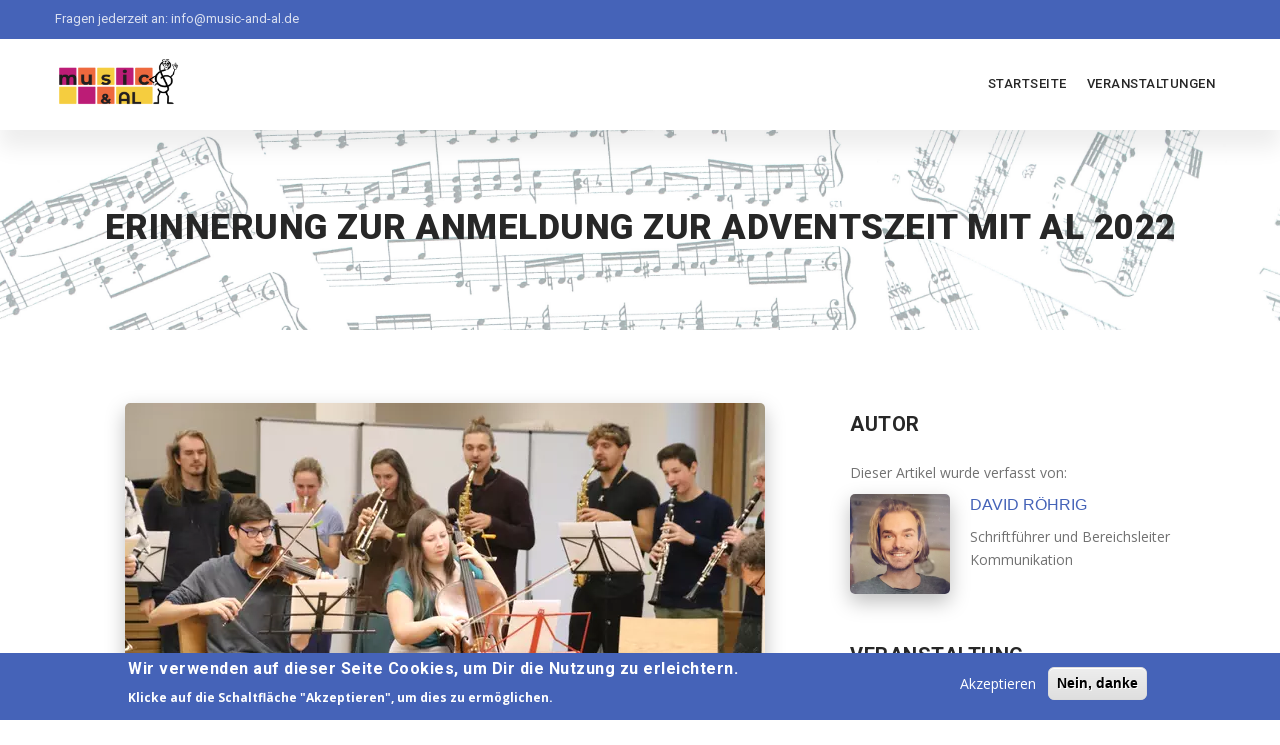

--- FILE ---
content_type: text/html; charset=UTF-8
request_url: https://www.music-and-al.de/news/2022-09-14-erinnerung-zur-anmeldung-zur-adventszeit-mit-al-2022
body_size: 7701
content:
<!DOCTYPE html>
<html  lang="de" dir="ltr" prefix="content: http://purl.org/rss/1.0/modules/content/  dc: http://purl.org/dc/terms/  foaf: http://xmlns.com/foaf/0.1/  og: http://ogp.me/ns#  rdfs: http://www.w3.org/2000/01/rdf-schema#  schema: http://schema.org/  sioc: http://rdfs.org/sioc/ns#  sioct: http://rdfs.org/sioc/types#  skos: http://www.w3.org/2004/02/skos/core#  xsd: http://www.w3.org/2001/XMLSchema# ">
    <head>
        <meta charset="utf-8" />
<link rel="canonical" href="https://www.music-and-al.de/news/2022-09-14-erinnerung-zur-anmeldung-zur-adventszeit-mit-al-2022" />
<meta name="description" content="Liebe Altenberger:innen,

die Tage werden kürzer - langsam erscheint der Advent am Horizont! Einige Anmeldungen sind schon eingegangen, trotzdem sind noch Plätze frei und wir würden uns freuen, noch viele weitere vertraute und neue Gesichter im Haus Altenberg zu begrüßen. Deshalb hier noch einmal die Erinnerung:

Die Anmeldung für unsere Adventszeit mit AL ist noch bis Sonntag, den 18. September geöffnet!

 " />
<meta property="og:image:width" content="1200" />
<meta property="og:image:height" content="630" />
<meta name="Generator" content="Drupal 8 (https://www.drupal.org)" />
<meta name="MobileOptimized" content="width" />
<meta name="HandheldFriendly" content="true" />
<meta name="viewport" content="width=device-width, initial-scale=1.0" />
<style>div#sliding-popup, div#sliding-popup .eu-cookie-withdraw-banner, .eu-cookie-withdraw-tab {background: #4563b8} div#sliding-popup.eu-cookie-withdraw-wrapper { background: transparent; } #sliding-popup h1, #sliding-popup h2, #sliding-popup h3, #sliding-popup p, #sliding-popup label, #sliding-popup div, .eu-cookie-compliance-more-button, .eu-cookie-compliance-secondary-button, .eu-cookie-withdraw-tab { color: #ffffff;} .eu-cookie-withdraw-tab { border-color: #ffffff;}</style>
<link rel="shortcut icon" href="/sites/default/files/static/favicon.ico" type="image/vnd.microsoft.icon" />
<link rel="revision" href="https://www.music-and-al.de/news/2022-09-14-erinnerung-zur-anmeldung-zur-adventszeit-mit-al-2022" />

		<meta http-equiv="X-UA-Compatible" content="IE=edge">
		<!-- The above 3 meta tags *must* come first in the head; any other head content must come *after* these tags -->
        <title>Erinnerung zur Anmeldung zur Adventszeit mit AL 2022 | Music&amp;Al</title>
        <link rel="stylesheet" media="all" href="/sites/default/files/css/css_Lks3nB0ulsAOYTyLcnEq2aVtW_iTyGeJtVIBaYaJcsw.css" />
<link rel="stylesheet" media="all" href="/sites/default/files/css/css_LL4-ape5CAcLELI9U8ZJgfXYIvWdGswToy0nkn-bvX0.css" />
<link rel="stylesheet" media="all" href="//fonts.googleapis.com/css?family=Open+Sans:300,300i,400,400i,600,600i,700,700i,800,800i" />
<link rel="stylesheet" media="all" href="//fonts.googleapis.com/css?family=Roboto:100,100i,300,300i,400,400i,500,500i,700,700i,900,900i" />
<link rel="stylesheet" media="all" href="//fonts.googleapis.com/css?family=Raleway:100,100i,200,200i,300,300i,400,400i,500,500i,600,600i,700,700i,800,800i,900,900i" />
<link rel="stylesheet" media="all" href="/sites/default/files/css/css_iB4ob2Lztu6co2ICmHhVzJdm-LdqMXR_Jvlwmg83A34.css" />
<link rel="stylesheet" media="screen" href="/sites/default/files/css/css_Ko6z3aRzq_-1_jdpGeDFLGWQJdFu9BB1trol1FNhsjg.css" />
<link rel="stylesheet" media="all" href="/sites/default/files/css/css_p5dmLrRZKsJi4TlCo5gUcVqKDgZASe3bk8HdkgFaIrM.css" />

        
<!--[if lte IE 8]>
<script src="/core/assets/vendor/html5shiv/html5shiv.min.js?v=3.7.3"></script>
<![endif]-->

                        <!--[if lt IE 9]>
        <script src="http://html5shim.googlecode.com/svn/trunk/html5.js"></script>
        <![endif]-->
    </head>
    <body >
    	<a href="#main-content" class="visually-hidden focusable">
            Direkt zum Inhalt
        </a>
        <div class="over-loader loader-live">
            <div class="loader">
                <div class="loader-item style5">
                    <div class="bounce1"></div>
                    <div class="bounce2"></div>
                    <div class="bounce3"></div>
                </div>
            </div>
        </div>
        <!-- end loading--> 
		<div class="wrapper-boxed">
            <div class="site-wrapper">
    			
                            <div class="topbar section-primary topbar-padding ">
        <div class="container">
            <div class="row nopadding">
                  <div>
    
    <div id="block-simple-block-topbar-left" class="block block-simple-block block-simple-blocktopbar-left">
        
                
                    <ul class="toplist toppadding pull-left roboto">
        <li>Fragen jederzeit an: <a href="mailto:info@music-and-al.de">info@music-and-al.de</a></li>
</ul>
            </div>

  </div>

            </div>
        </div>
    </div>
        <div class="clearfix"></div><!-- end top bar -->
    <div class="col-md-12 nopadding">
        <div class="header-section white style1 links-dark menu-shadow pin-style ">
            <div class="container">
                <div class="mod-menu">
                    <div class="row nopadding">
                                            <div class="col-sm-3 nopadding"> <a href="/" title="Music&amp;Al" class="logo style-2 mar-3"> <img src="/sites/default/files/static/logo.png" alt="Music&amp;Al" /> </a> </div>
                                            <div class="col-sm-9 nopadding">
                                                    <div class="main-nav">
                                <ul class="nav navbar-nav top-nav">
                                    <li class="visible-xs menu-icon"> <a href="javascript:void(0)" class="navbar-toggle collapsed" data-toggle="collapse" data-target="#menu" aria-expanded="false"> <i aria-hidden="true" class="fa fa-bars"></i> </a> </li>
                                </ul>
                                <div id="menu" class="collapse">
                                      <div>
    <nav role="navigation" aria-labelledby="block-system-menu-block-main-menu" id="block-system-menu-block-main">
            
  <h2 class="visually-hidden" id="block-system-menu-block-main-menu">Hauptnavigation</h2>
  

        			    	    	<ul class="nav navbar-nav">
	    	                                        <li>
                <a href="/" data-drupal-link-system-path="&lt;front&gt;">Startseite</a>
            </li>
                                            			<li class="menu-item--expanded dropped">
								<a href="/veranstaltungen">Veranstaltungen</a> <span class="arrow"></span>
							    	    	<ul>
	    	                                        <li>
                <a href="/veranstaltungen/AD27" data-drupal-link-system-path="veranstaltungen/AD27">Adventszeit mit AL 2027</a>
            </li>
                                                        <li>
                <a href="/veranstaltungen/AM27" data-drupal-link-system-path="veranstaltungen/AM27">AL in Motion 2027</a>
            </li>
                                                        <li>
                <a href="/veranstaltungen/AD26" data-drupal-link-system-path="veranstaltungen/AD26">Adventszeit mit AL 2026</a>
            </li>
                                                        <li>
                <a href="/veranstaltungen/AS26" data-drupal-link-system-path="veranstaltungen/AS26">AL on Stage 2026</a>
            </li>
                                                        <li>
                <a href="/veranstaltungen/AM26" data-drupal-link-system-path="veranstaltungen/AM26">AL in Motion 2026</a>
            </li>
                            </ul>
	
							</li>
                            </ul>
	

  </nav>

  </div>

                                </div>
                            </div>
                                                </div>
                    </div>
                </div>
            </div>
        </div>
        <!--end menu-->
    </div>
<!--end menu-->
<div class="clearfix"></div>

    <section class="page-title-1 text-center " data-image-src="" >
      <div class="container">
        <div class="row">
          <h2 class="font-weight-8 uppercase">Erinnerung zur Anmeldung zur Adventszeit mit AL 2022</h2>
        </div>
      </div>
    </section>
<div class="clearfix"></div>
<!-- end page title -->
<section class="sec-padding">
	<div class="container">
		<div class="row">
			<div class="col-lg-8 col-lg-offset-2">
				  <div>
    <div data-drupal-messages-fallback class="hidden"></div>

  </div>

			</div>
			<div class="clearfix"></div>
			<div class="article-content">
			
              
  
<div class="col-md-8">
            <div class="row">
            <div class="col-md-12 col-sm-12 col-xs-12 margin-bottom">
                                    <img src="https://www.music-and-al.de/sites/default/files/styles/ratio_16_9/public/content/images/veranstaltungen/AD22_0.jpg.webp?itok=0Ze6ygSH" alt="Erinnerung zur Anmeldung zur Adventszeit mit AL 2022" class="img-responsive center-block d-block mx-auto border-radius-1 box-shadow-5" />
                                <span class="small margin-top-2"><span><span class="icon-calendar icon-plain-stiny"></span> 14.09.2022</span> &nbsp;<a href="https://www.rbag-musik.de/ueber-den-verein/vorstand/david-rohrig"><span class="icon-user icon-plain-stiny"></span> David Röhrig</a>                <div class="margin-top-2 margin-bottom-1">
                    
            <div property="schema:text"><p>Liebe Altenberger:innen,</p>

<p>die Tage werden kürzer - langsam erscheint der Advent am Horizont! Einige Anmeldungen sind schon eingegangen, trotzdem sind noch Plätze frei und wir würden uns freuen, noch viele weitere vertraute und neue Gesichter im Haus Altenberg zu begrüßen. Deshalb hier noch einmal die Erinnerung:</p>

<p><strong>Die Anmeldung für unsere <em>Adventszeit mit AL</em> ist noch bis <u>Sonntag, den 18. September</u> geöffnet!</strong></p>

<p> </p>

<div style="text-align:center;">
<p><a class="big-button" href="https://www.music-and-al.de/veranstaltungen/AD22/details">Hier gehts zur Anmeldung!</a></p>
</div>

<p> </p>

<p>Alle Infos und die ursprüngliche Einladung zur Veranstaltung findet ihr <a href="https://www.music-and-al.de/news/2022-08-13-einladung-zur-adventszeit-mit-al-2022">hier</a>.</p>

<p><strong>Du bist schon angemeldet? Dann mach gern noch etwas Werbung und erzähl anderen davon. ;-)</strong></p>

<p>Bis im Advent - wir freuen uns auf euch!</p>

<p>Mit herzlichen Grüßen<br />
David Röhrig<br />
für das Team Music&amp;AL</p>
</div>
      
                </div>
            </div><!--end col-->
            <!-- Comments -->
            
        </div>
    </div>
<div class="col-md-4 col-sm-12 col-xs-12 section-white">
    <!-- author user and profile -->
          <div class="contextual-region pages-sidebar-item">
        <h5 class="uppercase font-weight-7 pages-sidebar-item-title">Autor</h5>
        <p>Dieser Artikel wurde verfasst von:</p>
        <div class="col-md-12 col-sm-12 col-xs-12 nopadding first">
          <div class="imgbox-medium left">
                          <a href="https://www.rbag-musik.de/ueber-den-verein/vorstand/david-rohrig">
                <img src="https://www.music-and-al.de/sites/default/files/styles/ratio_1_1/public/content/images/users/David_R%C3%B6hrig_59.jpg.webp?itok=R6xfRZnK" alt="David Röhrig" class="img-responsive border-radius-1 box-shadow-5">
              </a>
                      </div>
          <div class="text-box-right">
            <h6 class="uppercase nopadding dosis">
                              <a href="https://www.rbag-musik.de/ueber-den-verein/vorstand/david-rohrig" class="text-hover-gyellow">David Röhrig</a>
                          </h6>
            <div class="blog-post-info padding-top-1"> Schriftführer und Bereichsleiter Kommunikation</div>
          </div>
        </div>
      </div>
        <!-- end author -->

    <!-- related veranstaltung -->
            <div class="contextual-region pages-sidebar-item">
      <h5 class="uppercase font-weight-7 pages-sidebar-item-title">Veranstaltung</h5>
      <p>Dieser Artikel bezieht sich auf folgende Veranstaltung:</p>
      <div class="col-md-12 col-sm-12 col-xs-12 nopadding first">
        <div class="imgbox-medium left"> <img src="https://www.music-and-al.de/sites/default/files/styles/ratio_16_9/public/content/images/veranstaltungen/AD22_0.jpg.webp?itok=0Ze6ygSH" alt="" class="img-responsive border-radius-1 box-shadow-5"></div>
        <div class="text-box-right">
          <h6 class="uppercase nopadding dosis"><a href="/veranstaltungen/AD22" class="text-hover-gyellow">Adventszeit mit Al 2022</a></h6>
          <div class="blog-post-info padding-top-1"> <i class="fa fa-calendar"></i> 02.12.&ndash;-04.12.2022 </div>
        </div>
      </div>
    </div>
        <!-- end veranstaltung -->

    <!-- begin tags -->
                                    <div class="contextual-region pages-sidebar-item">
      <h5 class="uppercase font-weight-7 pages-sidebar-item-title">Tags</h5>
      <p>Dieser Artikel wurde mit folgenden Tags versehen:</p>
      <div class="views-element-container"><div class="js-view-dom-id-a1008ba9b92e12a0794696b29097d0e9031e23a5dbd6575aff29c84589c48a34">
  
  
  

  
  
  

  <div>
  
  <ul class="pages-tags">

          <li><div class="views-field views-field-name"><span class="field-content"><a href="/tags/veranstaltungen" hreflang="de">Veranstaltungen</a></span></div></li>
          <li><div class="views-field views-field-name"><span class="field-content"><a href="/tags/anmeldung" hreflang="de">Anmeldung</a></span></div></li>
    
  </ul>

</div>

    

  
  

  
  
</div>
</div>

    </div>
        <!-- end tags -->

    <!-- begin social media -->
    <div class="contextual-region pages-sidebar-item">
      <h5 class="uppercase font-weight-7 pages-sidebar-item-title">Teilen</h5>
      <p>Teile diesen Artikel mit Deinen Freunden:</p>
      <ul class="social-icons h-anim-rotate socila-sm">
          <li class="hover-facebook">
              <a href="https://www.facebook.com/sharer/sharer.php?u=https://www.music-and-al.de/news/2022-09-14-erinnerung-zur-anmeldung-zur-adventszeit-mit-al-2022" target="_blank">
                  <i class="fa fa-facebook" aria-hidden="true"></i>
              </a>
          </li>
          <li class="hover-twitter">
              <a href="https://twitter.com/home?status=https://www.music-and-al.de/news/2022-09-14-erinnerung-zur-anmeldung-zur-adventszeit-mit-al-2022" target="_blank">
                  <i class="fa fa-twitter" aria-hidden="true"></i>
              </a>
          </li>
      </ul>
    </div>
    <!-- end social media -->

</div>


			</div>
		</div>
	</div>
</section>
<footer class="footer-bg-1 padding-top-7 roboto " >
    <div class="container sec-bpadding-6">
        <div class="row">
              <div>
    
    <div  class="col-md-4 col-sm-6 colmargin font-weight-4 clearfix margin-bottom" id="block-simple-block-footer-contact">   
        
                
        <div class="text-white opacity-5 clearfix">
        <div class="footer-logo"><img src="/sites/default/files/static/schriftzug.png" alt="Schriftzug des Projekts Music and Al" /></div>

        <p><strong>Fragen zur Anmeldung:</strong> <a href="mailto:anmeldung@music-and-al.de" class="opacity-link-light">anmeldung@music-and-al.de</a><br>
        <strong>Andere Anliegen:</strong> <a href="mailto:info@music-and-al.de" class="opacity-link-light">info@music-and-al.de</a><br>
        <strong>Telefonnr.:</strong> +49 221 67774219</p>

        <p>Ein Projekt der:</p>

        <p><strong>Rheinisch-Bergischen AG (RBAG) Musik e.V.</strong><br>
        <strong>Website:</strong> <a href="https://www.rbag-musik.de/" class="opacity-link-light">www.rbag-musik.de</a></p>
</div>
    </div>

    <div  class="col-md-4 clearfix margin-bottom" id="block-simple-block-footer-links">   
        
                <h5 class="text-white uppercase less-mar3 font-weight-7 opacity-5">Links</h5>
        <div class="clearfix"></div>
                
        <ul class="list-padding-1 text-white font-weight-4">
    <li><a href="/veranstaltungen" class="opacity-link-light">Veranstaltungen</a></li>
    <li><a href="/downloads" class="opacity-link-light">Downloads</a></li>
    <li><a href="/impressum" class="opacity-link-light">Impressum</a></li>
    <li><a href="/impressum/datenschutzerklaerung" class="opacity-link-light">Datenschutz</a></li>
    <li><a href="/sites/default/files/content/documents/dokumente/RBAG%20Musik%20e.V.%20--%20Schutzkonzept%20--%20Stand%202025-03-20.pdf" class="opacity-link-light">Schutzkonzept</a></li>
    <li><a href="/impressum/haftungsausschluss" class="opacity-link-light">Haftungsausschluss (Disclaimer)</a></li>
    <li><a href="/kontakt" class="opacity-link-light">Kontakt</a></li>
</ul>
    </div>

    <div  class="col-md-4 clearfix margin-bottom" id="block-user-login-block" role="form">   
        
                <h5 class="text-white uppercase less-mar3 font-weight-7 opacity-5">Teilnehmerbereich</h5>
        <div class="clearfix"></div>
                
        <form class="user-login-form" data-drupal-selector="user-login-form" action="/news/2022-09-14-erinnerung-zur-anmeldung-zur-adventszeit-mit-al-2022?destination=/news/2022-09-14-erinnerung-zur-anmeldung-zur-adventszeit-mit-al-2022" method="post" id="user-login-form" accept-charset="UTF-8">
	<div class="smart-forms">
		<div class="margin-bottom-2"><div class="js-form-item form-item js-form-type-textfield form-item-name js-form-item-name form-no-label">
      
<label for="edit-name" class="visually-hidden js-form-required form-required"><strong>E-Mail-Adresse oder Kontoname</strong> *</label>
        <input autocorrect="none" autocapitalize="none" spellcheck="false" placeholder="E-Mail-Adresse oder Benutzername" class="gui-input form-text required" data-drupal-selector="edit-name" type="text" id="edit-name" name="name" value="" size="15" maxlength="254" required="required" aria-required="true" />

        </div>
</div><div class="margin-bottom-2"><div class="js-form-item form-item js-form-type-password form-item-pass js-form-item-pass form-no-label">
      
<label for="edit-pass" class="visually-hidden js-form-required form-required"><strong>Passwort</strong> *</label>
        <input placeholder="Passwort" class="gui-input form-text required" data-drupal-selector="edit-pass" type="password" id="edit-pass" name="pass" size="15" maxlength="128" required="required" aria-required="true" />

        </div>
</div><input autocomplete="off" data-drupal-selector="form-mbdcouspjsre7q7ojlxuyd-zqk3oxmnj87-ljaynahq" type="hidden" name="form_build_id" value="form-mbDCoUSpJSrE7Q7ojlXuyD_zqK3OXmnj87_LJayNahQ" />
<input data-drupal-selector="edit-user-login-form" type="hidden" name="form_id" value="user_login_form" />
<div class="js-form-item form-item js-form-type-textfield form-item-feed-me js-form-item-feed-me">
      
<label for="edit-feed-me"><strong>Feed me</strong></label>
        <input class="feed_me_textfield form-text gui-input" data-drupal-selector="edit-feed-me" type="text" id="edit-feed-me" name="feed_me" value="" size="60" maxlength="128" />

        </div>
<div data-drupal-selector="edit-actions" class="form-actions js-form-wrapper form-wrapper" id="edit-actions"><div class="text-left margin-top-1"><input data-drupal-selector="edit-submit" type="submit" id="edit-submit" name="op" value="Einloggen" class="button js-form-submit form-submit" />
</div></div>

	</div>
</form>
<ul><li><a href="/user/register" title="Ein neues Konto erstellen." class="create-account-link">Neues Benutzerkonto erstellen</a></li><li><a href="/user/password" title="Anweisungen zum Zurücksetzen des Passwortes per E-Mail zusenden." class="request-password-link">Passwort zurücksetzen</a></li></ul>
    </div>

  </div>

        </div>
    </div>
    <div class="container-fluid border-top-light1 padding-top-3 padding-bottom-3">
      <div class="container">
        <div class="col-md-6 col-sm-12 col-xs-12 text-left text-small2 respo text-white opacity-5">Copyright 2020 © RBAG Musik e.V.<br>Design von Carole Kaufmann, Programmiert von Philipp Verpoort</div>
        <div class="col-md-6 col-sm-12 col-xs-12 text-right respo">
          <ul class="footer-social-icons round">
            <li><a href="https://www.facebook.com/music.and.AL/"><i class="fa fa-facebook"></i></a></li>
            <li><a href="https://www.instagram.com/Music_and_AL/"><i class="fa fa-instagram"></i></a></li>
            <li><a href="https://www.youtube.com/channel/UCdF9ITwYBB2rN2pkgxzoy8g"><i class="fa fa-youtube"></i></a></li>
          </ul>
        </div>
      </div>
    </div>
</footer>


                
                <a href="#" class="scrollup">Scroll</a><!-- end scroll to top of the page-->
            </div><!--end site wrapper-->  
		</div><!--end wrapper boxed--> 
        <script type="application/json" data-drupal-selector="drupal-settings-json">{"path":{"baseUrl":"\/","scriptPath":null,"pathPrefix":"","currentPath":"node\/310","currentPathIsAdmin":false,"isFront":false,"currentLanguage":"de"},"pluralDelimiter":"\u0003","suppressDeprecationErrors":true,"ajaxPageState":{"libraries":"core\/html5shiv,eu_cookie_compliance\/eu_cookie_compliance_default,pexre\/global-scripts,pexre\/global-styling,spamicide\/spamicide,system\/base,views\/views.module","theme":"pexre","theme_token":null},"ajaxTrustedUrl":{"form_action_p_pvdeGsVG5zNF_XLGPTvYSKCf43t8qZYSwcfZl2uzM":true},"eu_cookie_compliance":{"cookie_policy_version":"1.0.0","popup_enabled":true,"popup_agreed_enabled":false,"popup_hide_agreed":false,"popup_clicking_confirmation":false,"popup_scrolling_confirmation":false,"popup_html_info":"\u003Cdiv aria-labelledby=\u0022popup-text\u0022  class=\u0022eu-cookie-compliance-banner eu-cookie-compliance-banner-info eu-cookie-compliance-banner--opt-in\u0022\u003E\n  \u003Cdiv class=\u0022popup-content info eu-cookie-compliance-content\u0022\u003E\n        \u003Cdiv id=\u0022popup-text\u0022 class=\u0022eu-cookie-compliance-message\u0022 role=\u0022document\u0022\u003E\n      \u003Ch2\u003EWir verwenden auf dieser Seite Cookies, um Dir die Nutzung zu erleichtern.\u003C\/h2\u003E\n\u003Cp\u003EKlicke auf die Schaltfl\u00e4che \u0022Akzeptieren\u0022, um dies zu erm\u00f6glichen.\u003C\/p\u003E\n\n          \u003C\/div\u003E\n\n    \n    \u003Cdiv id=\u0022popup-buttons\u0022 class=\u0022eu-cookie-compliance-buttons\u0022\u003E\n            \u003Cbutton type=\u0022button\u0022 class=\u0022agree-button eu-cookie-compliance-secondary-button\u0022\u003EAkzeptieren\u003C\/button\u003E\n              \u003Cbutton type=\u0022button\u0022 class=\u0022decline-button eu-cookie-compliance-default-button\u0022\u003ENein, danke\u003C\/button\u003E\n          \u003C\/div\u003E\n  \u003C\/div\u003E\n\u003C\/div\u003E","use_mobile_message":false,"mobile_popup_html_info":"\u003Cdiv aria-labelledby=\u0022popup-text\u0022  class=\u0022eu-cookie-compliance-banner eu-cookie-compliance-banner-info eu-cookie-compliance-banner--opt-in\u0022\u003E\n  \u003Cdiv class=\u0022popup-content info eu-cookie-compliance-content\u0022\u003E\n        \u003Cdiv id=\u0022popup-text\u0022 class=\u0022eu-cookie-compliance-message\u0022 role=\u0022document\u0022\u003E\n      \n          \u003C\/div\u003E\n\n    \n    \u003Cdiv id=\u0022popup-buttons\u0022 class=\u0022eu-cookie-compliance-buttons\u0022\u003E\n            \u003Cbutton type=\u0022button\u0022 class=\u0022agree-button eu-cookie-compliance-secondary-button\u0022\u003EAkzeptieren\u003C\/button\u003E\n              \u003Cbutton type=\u0022button\u0022 class=\u0022decline-button eu-cookie-compliance-default-button\u0022\u003ENein, danke\u003C\/button\u003E\n          \u003C\/div\u003E\n  \u003C\/div\u003E\n\u003C\/div\u003E","mobile_breakpoint":768,"popup_html_agreed":false,"popup_use_bare_css":false,"popup_height":"auto","popup_width":"100%","popup_delay":1000,"popup_link":"\/impressum\/datenschutzerklaerung","popup_link_new_window":true,"popup_position":false,"fixed_top_position":true,"popup_language":"de","store_consent":false,"better_support_for_screen_readers":false,"cookie_name":"","reload_page":false,"domain":"","domain_all_sites":false,"popup_eu_only":false,"popup_eu_only_js":false,"cookie_lifetime":100,"cookie_session":0,"set_cookie_session_zero_on_disagree":0,"disagree_do_not_show_popup":false,"method":"opt_in","automatic_cookies_removal":true,"allowed_cookies":"","withdraw_markup":"\u003Cbutton type=\u0022button\u0022 class=\u0022eu-cookie-withdraw-tab\u0022\u003EEinstellungen zur Privatsph\u00e4re\u003C\/button\u003E\n\u003Cdiv aria-labelledby=\u0022popup-text\u0022 class=\u0022eu-cookie-withdraw-banner\u0022\u003E\n  \u003Cdiv class=\u0022popup-content info eu-cookie-compliance-content\u0022\u003E\n    \u003Cdiv id=\u0022popup-text\u0022 class=\u0022eu-cookie-compliance-message\u0022 role=\u0022document\u0022\u003E\n      \u003Cp\u003EDu hast akzeptiert, dass wir Cookies f\u00fcr Deine Nutzung setzen d\u00fcrfen.\u003C\/p\u003E\n\n    \u003C\/div\u003E\n    \u003Cdiv id=\u0022popup-buttons\u0022 class=\u0022eu-cookie-compliance-buttons\u0022\u003E\n      \u003Cbutton type=\u0022button\u0022 class=\u0022eu-cookie-withdraw-button \u0022\u003EWiderrufen\u003C\/button\u003E\n    \u003C\/div\u003E\n  \u003C\/div\u003E\n\u003C\/div\u003E","withdraw_enabled":true,"reload_options":0,"reload_routes_list":"","withdraw_button_on_info_popup":false,"cookie_categories":[],"cookie_categories_details":[],"enable_save_preferences_button":true,"cookie_value_disagreed":"0","cookie_value_agreed_show_thank_you":"1","cookie_value_agreed":"2","containing_element":"body","settings_tab_enabled":false,"olivero_primary_button_classes":"","olivero_secondary_button_classes":"","close_button_action":"close_banner","open_by_default":true,"modules_allow_popup":true,"hide_the_banner":false,"geoip_match":true},"user":{"uid":0,"permissionsHash":"a15a5a0040c2b438a1d78f25455b3e3ac9e09ce5905962d1242dcd5802295a8a"}}</script>
<script src="/themes/custom/pexre/js/jquery/jquery.js?v=2.2.4"></script>
<script src="/core/assets/vendor/jquery-once/jquery.once.min.js?v=2.2.3"></script>
<script src="/core/misc/drupalSettingsLoader.js?v=8.9.20"></script>
<script src="/sites/default/files/languages/de_hlPV92wouVl_Mk-9cM5GREqomIcC9tEjjWwWkaCoeUM.js?t8pbxd"></script>
<script src="/core/misc/drupal.js?v=8.9.20"></script>
<script src="/core/misc/drupal.init.js?v=8.9.20"></script>
<script src="/core/misc/progress.js?v=8.9.20"></script>
<script src="/core/misc/ajax.js?v=8.9.20"></script>
<script src="/core/themes/stable/js/ajax.js?v=8.9.20"></script>
<script src="/themes/custom/pexre/js/bootstrap/bootstrap.min.js?v=8.9.20"></script>
<script src="/themes/custom/pexre/js/megamenu/js/main.js?v=8.9.20"></script>
<script src="/themes/custom/pexre/js/owl-carousel/owl.carousel.js?v=8.9.20"></script>
<script src="/themes/custom/pexre/js/owl-carousel/custom.js?v=8.9.20"></script>
<script src="/themes/custom/pexre/js/ytplayer/jquery.mb.YTPlayer.js?v=8.9.20"></script>
<script src="/themes/custom/pexre/js/ytplayer/elementvideo-custom.js?v=8.9.20"></script>
<script src="/themes/custom/pexre/js/ytplayer/play-pause-btn.js?v=8.9.20"></script>
<script src="/themes/custom/pexre/js/cubeportfolio/jquery.cubeportfolio.min.js?v=8.9.20"></script>
<script src="/themes/custom/pexre/js/cubeportfolio/portfolio.js?v=8.9.20"></script>
<script src="/themes/custom/pexre/js/accordion/js/smk-accordion.js?v=8.9.20"></script>
<script src="/themes/custom/pexre/js/accordion/js/custom.js?v=8.9.20"></script>
<script src="/themes/custom/pexre/js/tabs/js/responsive-tabs.js?v=8.9.20"></script>
<script src="/themes/custom/pexre/js/parallax/parallax-background.min.js?v=8.9.20"></script>
<script src="/themes/custom/pexre/js/jFlickrFeed/jflickrfeed.min.js?v=8.9.20"></script>
<script src="/themes/custom/pexre/js/popup/novicell.js?v=8.9.20"></script>
<script src="/themes/custom/pexre/js/animations/js/animations.js?v=8.9.20"></script>
<script src="/themes/custom/pexre/js/animations/js/appear.min.js?v=8.9.20"></script>
<script src="/themes/custom/pexre/js/lightbox.js?v=8.9.20"></script>
<script src="/themes/custom/pexre/js/update.js?v=8.9.20"></script>
<script src="/core/assets/vendor/js-cookie/js.cookie.min.js?v=3.0.0-rc0"></script>
<script src="/modules/contrib/eu_cookie_compliance/js/eu_cookie_compliance.min.js?v=8.9.20" defer></script>

    </body>
</html>

--- FILE ---
content_type: text/css
request_url: https://www.music-and-al.de/sites/default/files/css/css_iB4ob2Lztu6co2ICmHhVzJdm-LdqMXR_Jvlwmg83A34.css
body_size: 49983
content:
*:focus,button:focus,input:focus,*,input,button,*:active,input:active,button:active,.bootstrap-select .btn:focus,option{outline:none !important;outline:0px !important;}.banner-section{background:#000;height:1500px;font-size:14px;}.header-section{font-family:'Roboto',sans-serif;background-color:#323335;padding-top:5px;}.header-section img{max-width:100%;max-height:51px;}.header-section .container{max-width:1200px;width:auto;}.menu-shadow{-webkit-box-shadow:0px 18px 20px 0px rgba(0,0,0,0.07);-moz-box-shadow:0px 18px 20px 0px rgba(0,0,0,0.07);box-shadow:0px 18px 20px 0px rgba(0,0,0,0.07);}.header-section ul li.mega-menu .megamenu-bg{background:#fff url(/themes/custom/pexre/images/megamenu-bg.jpg) no-repeat right top;}.header-section ul li .megamenu-bg ul{background:none;}.header-section .logo{display:inline-block;margin-top:18px;}.header-section .logo.top-mar-1{margin-top:22px;}.header-section .logo.style-2{margin-top:18px;}.header-section .logo.mar-1{margin-top:10px;}.header-section .logo.mar-2{margin-top:15px;}.header-section .logo.mar-3{margin-top:18px;}.header-section .logo.mar-4{margin-top:23px;}.header-section .logo.mar-5{margin-top:25px;}.header-section .logo.mar-6{margin-top:27px;}.header-section .logo.mar-7{margin-top:30px;}.header-section .logo.im-mar{margin-top:18px;margin-bottom:20px;}.header-section .row{position:static;}.header-section .row > *{position:static;}.header-section .mod-menu{position:relative;z-index:999;}.header-section ul{list-style:none;padding:0px;margin:0 0 0 0px;}.header-section ul.no-left-mar{margin:0 0 0 0;}.header-section ul li{text-transform:uppercase;position:relative;}.header-section ul li a{color:#fff;font-weight:500;background:none !important;padding:30px 15px;text-decoration:none !important;}.header-section ul li a.icon-center{text-align:center;}.header-section ul li a.m-link{color:#fff;}.header-section.style3 ul li a{color:#fff;background:none !important;padding:30px 15px;text-decoration:none !important;}.header-section.white ul li a{color:#101010;}.header-section.dark-dropdowns ul li a{color:#727272;}.header-section.dark-dropdowns.mlinks-dark ul li a{color:#101010;}.header-section ul li.active > a{color:#f3b60f;}.header-section ul li .number{font-size:0.71429em;background:#f3b60f;width:17px;height:17px;line-height:17px;text-align:center;color:#fff;position:absolute;right:-4px;top:19px;border-radius:100%;}.header-section ul li .number.mar2{top:37px;}.header-section ul li ul{position:absolute;top:100%;left:-20%;margin-left:-115px;background:#fff;width:230px;-webkit-box-shadow:0px 3px 18px 0px rgba(0,0,0,0.07);-moz-box-shadow:0px 3px 18px 0px rgba(0,0,0,0.07);box-shadow:0px 3px 18px 0px rgba(0,0,0,0.07);-webkit-transition:all .2s;transition:all .2s;}.header-section ul li ul li ul{-webkit-box-shadow:0px 3px 18px 0px rgba(0,0,0,0.07);-moz-box-shadow:0px 3px 18px 0px rgba(0,0,0,0.07);box-shadow:none;}.header-section ul li ul li{border-bottom:1px solid #e6e6e6;overflow:hidden;}.header-section.style3 ul li ul li{border-bottom:1px solid rgba(255,255,255,0.1);overflow:hidden;}.header-section.style1 ul li ul li{border-bottom:1px solid #f0f0f0;}.header-section ul li ul li a{color:#323335;padding:12px 23px;display:block;text-transform:none;}.header-section.style1 ul li ul li a{padding:12px 23px;}.header-section.style1 ul li ul li ul li a{font-weight:400;}.header-section.style1 ul li.align-left ul li a{text-align:left;}.header-section.style4 ul li.align-left ul li a{text-align:left;}.header-section.style4 ul li ul li a{padding:12px 23px;}.header-section ul li ul li a:hover{margin-left:5px;}.header-section ul li ul li ul{left:100%;right:auto;top:0px;margin-left:0px;width:0px;overflow:hidden;display:block;}.header-section ul li ul.dm-align-2{left:120px;}.header-section ul li ul li ul li{width:230px;}.header-section ul li.right ul li ul{left:auto;right:100%;}.header-section ul li.mega-menu{position:static;}.header-section ul li.mega-menu > ul{width:100%;left:0px;float:none;margin-left:0px;max-height:0px;display:block;overflow:hidden;-webkit-transition:all .2s;transition:all .2s;-webkit-transition-delay:.2s;transition-delay:.2s;}.header-section ul li.mega-menu > ul > li{padding:20px 0px 30px 0px;float:left;border:none;width:25%;}.header-section ul li.mega-menu.align-left > ul > li{text-align:left;}.header-section ul li.mega-menu.five-col > ul > li{padding:20px 0px 30px 0px;float:left;border:none;width:20%;}.header-section ul li.mega-menu.six-col > ul > li{padding:30px 0;float:left;border:none;width:16%;}.header-section ul li.mega-menu > ul > li > a{text-transform:uppercase;padding-bottom:10px;font-weight:600;}.header-section ul li.mega-menu > ul > li ul{width:100%;position:relative;right:auto;top:auto;left:auto;}.header-section ul li.mega-menu > ul > li ul li{border:none;}.header-section ul li.mega-menu > ul > li ul li a{padding-top:8px;padding-bottom:8px;}.header-section ul li.mega-menu > ul > li ul li a:hover{color:#f3b60f;margin-left:3px;transition:all 0.2s ease-out 0s;}.header-section.primary-dropdowns ul li.mega-menu > ul > li ul li a:hover{color:#101010;margin-left:8px;transition:all 0.2s ease-out 0s;}.header-section ul li.search-parent{position:static;}.header-section ul li.search-parent .search-box{background:#fff;-webkit-transition:all .4s;transition:all .4s;-webkit-transition-delay:.3s;transition-delay:.3s;position:absolute;top:100%;left:0px;width:100%;max-height:0px;overflow:hidden;}.header-section ul li.search-parent .search-box .content{padding:16px 70px 16px 16px;}.header-section ul li.search-parent .search-box .form-control{height:auto;border:1px solid #e6e6e6;border-radius:0px;box-shadow:none;padding-right:45px;padding-bottom:10px;padding-top:10px;}.header-section ul li.search-parent .search-box .form-control input{background:none;border:none;width:100%;font-size:1.42857em;color:#727272;}.header-section ul li.search-parent .search-box .form-control .search-btn{font-size:1.42857em;position:absolute;right:72px;top:11px;color:#070607;}.header-section.dark-dropdowns ul li.search-parent .search-box .form-control .search-btn{color:#fff;}.header-section ul li.search-parent .search-box .form-control .search-btn.mar-1{top:-11px;}.header-section ul li.search-parent .search-box .form-control .search-btn.mar-2{top:-6px;}.header-section ul li.search-parent .search-box .close-btn{position:absolute;top:6px;right:20px;color:#070607;font-size:1.85714em;opacity:.5;}.header-section ul li.search-parent .search-box .close-btn.mar-1{top:-8px;}.header-section ul li.cart-parent .cart-box{background:#fff;width:320px;position:absolute;top:100%;right:-47%;-webkit-transition:all .2s;transition:all .2s;-webkit-transition-delay:.2s;transition-delay:.2s;max-height:0px;overflow:hidden;-webkit-box-shadow:0px 0px 10px 0px rgba(0,0,0,0.1);-moz-box-shadow:0px 0px 10px 0px rgba(0,0,0,0.1);box-shadow:0px 0px 10px 0px rgba(0,0,0,0.1);}.header-section ul li.cart-parent .cart-box .content{padding:20px;}.header-section ul li.cart-parent .cart-box span{color:#f3b60f;}.header-section ul li.cart-parent .cart-box ul{display:block;position:relative;left:0px;margin:0px;width:100%;border-top:1px solid #ededed;margin-top:16px;max-height:none !important;opacity:1 !important;}.header-section ul li.cart-parent .cart-box ul li{position:relative;padding:20px 20px 20px 100px;min-height:110px;font-size:1em;}.header-section ul li.cart-parent .cart-box ul li .close-btn{position:absolute;top:50%;margin-top:-15px;padding:0px;right:10px;font-size:1em;color:#070707;opacity:.4;font-weight:300;}.header-section ul li.cart-parent .cart-box ul li span{display:block;font-size:1em;padding-top:10px;}.header-section ul li.cart-parent .cart-box ul li img{position:absolute;top:10px;left:0px;}.header-section ul li.cart-parent .cart-box .row{margin-left:-5px;margin-right:-5px;}.header-section ul li.cart-parent .cart-box .row > *{padding-left:5px;padding-right:5px;}.header-section ul li.cart-parent .cart-box .btn{margin-top:16px;border-radius:0px;background:#070607 !important;padding:10px;color:#a1a1a1;font-size:12px;border:none;}.header-section ul li.cart-parent .cart-box .btn.btn-primary{background:#f3b60f !important;color:#fff;}.header-section #menu{float:right;}.header-section .main-nav .nav{float:none;}.header-section .main-nav.border{border-bottom:1px solid #f1f1f1;border-top:1px solid #f1f1f1;}.header-section .main-nav .nav.top-nav{float:right;}.header-section .main-nav .nav.top-nav > li{float:left;}.header-section.style1{position:relative;background-color:transparent;border-bottom:1px solid rgba(255,255,255,0.2);}.header-section.style4{position:relative;background-color:transparent;}.header-section.style1.noborder{border-bottom:none;}.header-section.style1 .container.cs-boder{border-top:1px solid #1f1f1f;border-bottom:1px solid #1f1f1f;}.header-section.style1 ul li a{padding:35px 10px;font-weight:500;font-size:13px;letter-spacing:0.5px;}.header-section.style1 ul li a.dark{color:#101010;}.header-section.style1 ul li a.padd-more{padding:25px 20px;border-right:1px solid #f0f0f0;}.header-section.style1 ul li.search-parent .search-box .close-btn.mar-1{top:-4px;}.header-section.style1 ul li.search-parent .search-box .form-control .search-btn.mar-1{top:5px;}.btn-top-1{position:relative;color:#fff;float:left;left:160px;top:-25px;margin-top:17px;padding:10px 35px;border-radius:30px;z-index:5;background-color:#f3b60f;transition:all 0.3s ease-out 0s;}.btn-top-1:hover{color:#fff;background-color:#101010;}.btn-top-2{position:relative;color:#fff;float:right;right:0px;top:-25px;margin-top:17px;padding:10px 35px;border-radius:30px;z-index:5;background-color:#f3b60f;transition:all 0.3s ease-out 0s;}.btn-top-2:hover{color:#fff;background-color:#101010;}.header-section.dark-dropdowns.style1 ul li ul li a{color:#727272;}.header-section.dark-dropdowns.style1 ul li.mega-menu > ul > li ul li a:hover{color:#f3b60f;}.header-section.style2{height:80px;}.header-section.style2 ul li a{padding:30px 12px;}.header-section.style2 ul li ul li a{padding:12px 23px;}.header-section.style2 ul li ul li{border-bottom:1px solid #f1f1f1;}.header-section.style2.white-bg{background-color:#fff;}.header-section.style2.boder-b{border-bottom:1px solid #f1f1f1;}.header-section.style2 ul li a{color:#272727;}.header-section.dark-dropdowns.style2 ul li.mega-menu > ul > li ul li a{color:#fff;}.header-section.dark-dropdowns.style2 ul li ul li a{color:#fff;}.header-section.dark-dropdowns.style2 ul li.mega-menu > ul > li ul li a:hover{color:#f3b60f;}.header-section.dark-dropdowns.style2 ul li.mega-menu > ul > li ul li.active a{color:#f3b60f;}.header-section.dark-dropdowns.style2 ul li:hover > a,.header-section.dark-dropdowns.style2 ul li.active > a{color:#f3b60f;}.header-section.dark-dropdowns.style2 ul li ul li a{color:#fff;}.header-section.dark-dropdowns.style2 ul li:hover > a{color:#f3b60f;}.header-section.dark-dropdowns.style2 ul li.active > a .active-strip{background-color:#f3b60f;}.active-strip{width:100%;height:3px;float:left;margin-top:8px;background-color:transparent;}.header-section.style3{background:#fff;}.header-section.style4 ul li a{color:#fff;background:none !important;padding:35px 15px;text-decoration:none !important;}.header-section.style4.less-padd ul li a{padding:30px 15px;}.header-section.white{background-color:#fff;}.header-section.light{background-color:#f5f5f5;}.header-section.dark-dropdowns.style4 ul li ul li a{color:#727272;}.header-section.dark-dropdowns.style4 ul li ul{background-color:#101010;}.header-section.dark-dropdowns.style4 ul li.mega-menu > ul > li ul li a:hover{color:#f3b60f;}.header-section.style4 ul li.mega-menu > ul > li ul li a:hover{color:#101010;margin-left:8px;transition:all 0.2s ease-out 0s;}.header-section.dark-dropdowns.style4 ul li.search-parent .search-box .form-control .search-btn{color:#fff;}.header-section.dark-dropdowns.style4 ul li.search-parent .search-box .close-btn{color:#727272;}.header-section.dark-dropdowns.style4 ul li.search-parent .search-box .form-control{background-color:#101010;border:1px solid rgba(255,255,255,0.1);}.header-section.dark-dropdowns.style4 ul li.cart-parent .cart-box ul{border-top:1px solid rgba(255,255,255,0.1);}.header-section.dark-dropdowns.style4 ul li.cart-parent .cart-box ul li .close-btn{color:#727272;}.header-section.dark-dropdowns ul li.search-parent .search-box{background:#101010;-webkit-transition:all .4s;transition:all .4s;-webkit-transition-delay:.3s;transition-delay:.3s;position:absolute;top:100%;left:0px;width:100%;max-height:0px;overflow:hidden;}.header-section.dark-dropdowns ul li.search-parent .search-box{background:#101010;-webkit-transition:all .4s;transition:all .4s;-webkit-transition-delay:.3s;transition-delay:.3s;position:absolute;top:100%;left:0px;width:100%;max-height:0px;overflow:hidden;}.header-section.dark-dropdowns ul li.search-parent .search-box .close-btn{color:#727272;}.header-section.dark-dropdowns ul li.cart-parent .cart-box{background:#101010;}.header-section.dark-dropdowns.style4 ul li.cart-parent .cart-box{background:#101010;}.header-section.dark-dropdowns ul li.cart-parent .cart-box ul li .close-btn{color:#727272;}.header-section.dark-dropdowns ul li.search-parent .search-box .form-control{background-color:#101010;border:1px solid rgba(255,255,255,0.1);}.header-section.dark-dropdowns ul li.cart-parent .cart-box ul{border-top:1px solid rgba(255,255,255,0.1);}.header-section.dark-dropdowns ul li ul{background-color:#101010;}@media only screen and (min-width:1001px){.header-section{top:0px;left:0px;width:100%;z-index:999;padding-top:0px;padding-bottom:0px;}.header-section.absotule{position:absolute;}.header-section.pin-style.pin-start{position:fixed;}.header-section.pin-style.pin{background:rgba(43,39,38,1);-webkit-transition:all .5s;transition:all .5s;}.header-section.white.pin-style.pin{background:#fff;}.header-section.pin-style.before{-webkit-transition:all .6s;transition:all .6s;}.header-section.pin-style .mod-menu{border:none !important;}.header-section ul li:hover > a,.header-section ul li.active > a{color:#4563b8;}.header-section ul li ul li{border-bottom:1px solid rgba(255,255,255,0.1);}.header-section.white ul li ul li{border-bottom:1px solid #f1f1f1;}.header-section ul li ul{opacity:0;max-height:0px;overflow:hidden;}.header-section ul li ul li ul{max-height:none;opacity:1;}.header-section ul li ul li:hover > ul{width:230px;}.header-section ul li:hover > ul{opacity:1;max-height:2000px;overflow:visible;}.header-section ul li:hover > ul li{overflow:visible;}.header-section ul li:hover > ul li ul{overflow:hidden;opacity:1;}.header-section ul li.mega-menu > ul{opacity:0;}.header-section ul li.mega-menu:hover > ul{opacity:1;max-height:2000px;}.header-section ul li.search-parent{position:static;}.header-section ul li.search-parent a.m-link{color:#f3b60f;}.header-section ul li.cart-parent a.m-link{color:#f3b60f;}.header-section ul li.search-parent .search-box{opacity:0;}.header-section ul li.search-parent.active .search-box{opacity:1;max-height:2000px;-webkit-transition-delay:0s;transition-delay:0s;}.header-section ul li.cart-parent .cart-box{opacity:0;}.header-section ul li.cart-parent.active .cart-box{opacity:1;max-height:2000px;-webkit-transition-delay:0s;transition-delay:0s;}.header-section ul li.cart-parent .cart-box .btn:hover{opacity:.8;}.header-section.pin-style.pin.style1{-webkit-box-shadow:0px 0px 8px 1px rgba(0,0,0,0.2);-moz-box-shadow:0px 0px 8px 1px rgba(0,0,0,0.2);box-shadow:0px 0px 8px 1px rgba(0,0,0,0.2);}.header-section.pin-style.pin.style1.no-shadow{-webkit-box-shadow:none;-moz-box-shadow:none;box-shadow:none;}.header-section.style1.links-dark ul li a{color:#272727;}.header-section.style1.links-dark ul li a:hover,.header-section.style1.links-dark ul li a.active{color:#4563b8;}.header-section.style1.green.links-dark ul li a:hover,.header-section.style1.green.links-dark ul li a.active{color:#87D37C !important;}.header-section.dark-dropdowns.style1 ul li:hover > a,.header-section.dark-dropdowns.style1 ul li.active > a{color:#f3b60f;}.header-section.style2 .col-sm-2{float:right;text-align:right;}.header-section.style2 .col-sm-10{float:left;text-align:left;width:auto;}.header-section.style2 .logo{display:block;}.header-section.style2 ul li ul li a span.sub-arrow{float:right;font-size:14px;color:#fff;}.header-section.style2 ul li ul li a span.sub-arrow.dark{color:#101010;}.header-section.style2.pin-style.pin{background:#fff;-webkit-box-shadow:0px 0px 8px 1px rgba(0,0,0,0.2);-moz-box-shadow:0px 0px 8px 1px rgba(0,0,0,0.2);box-shadow:0px 0px 8px 1px rgba(0,0,0,0.2);}.header-section.dark-dropdowns.style2 ul li ul li a span.sub-arrow.dark{color:#727272;}.header-section.style3{padding-top:0px;background:#fff;border:none;}.header-section.style3 .container{border-top:1px solid #f1f1f1;border-bottom:none;margin-bottom:35px;}.header-section.style3.pin{background:#fff;-webkit-box-shadow:0px 0px 8px 1px rgba(0,0,0,0.2);-moz-box-shadow:0px 0px 8px 1px rgba(0,0,0,0.2);box-shadow:0px 0px 8px 1px rgba(0,0,0,0.2);}.header-section.style3 .logo{position:absolute;left:47%;margin-left:-65px;top:-50px;margin-top:0px;}.header-section.style3 ul li.search-parent .search-box{background:#101010;}.header-section.style3 ul li.search-parent .search-box .form-control{background:#282828;border:none;}.header-section.style3 ul li.search-parent .search-box .form-control .search-btn{color:#fff;}.header-section.style3 ul li.search-parent .search-box .close-btn{color:#fff;}.header-section.style3 ul li.cart-parent .cart-box{background:#070607;color:#fff;}.header-section.style3 ul li.cart-parent .cart-box ul{border-top:1px solid #070607;background:none;}.header-section.style3 ul li.cart-parent .cart-box ul li{color:#fff;}.header-section.style3 ul li.cart-parent .cart-box ul li .close-btn{color:#fff;}.header-section.style3 .mod-menu{border-top:1px solid #ececec;border-bottom:1px solid #ececec;}.header-section.style3 ul li a{color:#101010;}.header-section.style3 .col-sm-10{width:100%;float:none;}.header-section.style3 .col-sm-2{float:none;}.header-section.style3 #menu{float:left;width:90%;}.header-section.style3 #menu ul:first-child{float:left;}.header-section.style3 #menu ul:last-child{float:right;}.header-section.style3 #menu ul li ul{background:#101010;float:none !important;}.header-section.style3 #menu ul li ul li{border-color:#282828;}.header-section.style3 #menu ul li ul li a{color:#727272;padding:12px 23px;}.header-section.style3 #menu ul li ul li:hover > a,.header-section.style3 #menu ul li ul li.active > a{color:#f3b60f;}.header-section.style3 #menu ul li ul li:hover a span.sub-arrow,header-section.style3 #menu ul li ul li.active a span.sub-arrow{color:#f3b60f;}.header-section.style3 #menu ul li.mega-menu li ul li a{color:#727272;}.header-section.style3 #menu ul li.mega-menu li ul li:hover a,.header-section.style3 #menu ul li.mega-menu li ul li.active a{color:#f3b60f;}.header-section.style3 ul li ul li a span.sub-arrow{float:right;font-size:14px;color:#fff;}.header-section.pin-style.pin.style3{padding:0px;}.header-section.pin-style.pin.style3 .logo{top:0px;}.header-section.pin-style.style4{border:none;margin-top:50px;}.header-section.pin-style.style4{border:none;margin-top:50px;}.header-section.pin-style.style4.no-mar{margin-top:0px;}.header-section.pin-style.style4.fn-mar{margin-top:15px;}.header-section.pin-style.style4.top-mar-1{margin-top:-50px;}.header-section.pin-style.pin.style4{padding-top:0px;background:#fff;margin-top:0px;-webkit-box-shadow:0px 0px 8px 1px rgba(0,0,0,0.1);-moz-box-shadow:0px 0px 8px 1px rgba(0,0,0,0.1);box-shadow:0px 0px 8px 1px rgba(0,0,0,0.1);}.header-section.pin-style.pin.style4 .mod-menu{background:none;}.header-section.style4{background:none;padding-top:0px;}.header-section.style4.pin{background:rgba(0,0,0,0.5);}.header-section.style4 .mod-menu{background:#fff;padding-left:20px;padding-right:20px;}.header-section.style4.no-bg .mod-menu{background:none;padding-left:20px;padding-right:20px;}.header-section.style4 .mod-menu.pad-more{padding-left:30px;padding-right:30px;}.header-section.style4 ul li a{color:#101010;}.header-section.style4 ul li ul{background:#d91e18;}.header-section.style4 ul li ul li{border-color:rgba(255,255,255,0.2);}.header-section.style4 ul li ul li a{color:#fff;}.header-section.style4 ul li ul li a span.sub-arrow{float:right;font-size:14px;color:#fff;}.header-section.style4 ul li ul li a:hover{color:#101010;margin-left:8px;}.header-section.style4 ul li ul li:hover > a,.header-section.style4 ul li ul li.active > a{color:#101010;}.header-section.style4 ul li.search-parent .search-box{background:#f3b60f;}.header-section.style4 ul li.search-parent .search-box .form-control{background:#f3b60f;border:1px solid #f0be64;}.header-section.style4 ul li.search-parent .search-box .form-control input{color:#fff;}.header-section.style4 ul li.search-parent .search-box .form-control .search-btn{color:#fff;}.header-section.style4 ul li.search-parent .search-box .close-btn{color:#fff;}.header-section.style4 ul li.cart-parent .cart-box{background:#f3b60f;color:#fff;}.header-section.style4 ul li.cart-parent .cart-box span{color:#fff;}.header-section.style4 ul li.cart-parent .cart-box ul{border-top:1px solid #f0be64;background:none;}.header-section.style4 ul li.cart-parent .cart-box ul li{color:#fff;}.header-section.style4 ul li.cart-parent .cart-box ul li .close-btn{color:#fff;}.header-section.style4 ul li.cart-parent .cart-box .btn.btn-primary{background:#fff !important;color:#070607;}.header-section.style5{height:100px;}.header-section.style5.dark #menu ul li ul li:hover > a,.header-section.style5.dark #menu ul li ul li.active > a{color:#f3b60f;}.header-section.style5.dark #menu ul li ul li a{color:#727272;}.header-section.style5.dark #menu ul li ul{background:#101010;float:none !important;}.header-section.style5{background:#fff;}.header-section.style5 .container{border-top:1px solid #f1f1f1;border-bottom:2px solid #101010;margin-bottom:35px;}.header-section.style5 .container.no-border{border-top:1px solid #f1f1f1;border-bottom:none;margin-bottom:35px;}.header-section.style5 ul li a{color:#101010;background:none !important;padding:35px 15px;text-decoration:none !important;}.header-section.style5.dark ul li ul li a{padding:12px 23px;}.header-section.style5.pin-style.pin{background:#fff;-webkit-transition:all .6s;transition:all .6s;}.header-section.primary-dropdowns ul li ul{background:#f3b60f;}.header-section.primary-dropdowns ul li ul li a{color:#fff;}.header-section.primary-dropdowns ul li ul li a:hover{color:#101010;margin-left:8px;}.header-section.primary-dropdowns ul li:hover > a,.header-section.dark-dropdowns ul li.active > a{color:#f3b60f;}.header-section.primary-dropdowns.style4 ul li:hover > a,.header-section.dark-dropdowns.style4 ul li.active > a{color:#f3b60f;}.header-section.primary-dropdowns ul li ul li a:hover{color:#101010;margin-left:8px;}.header-section.primary-dropdowns ul li.cart-parent .cart-box{background:#f3b60f;}.header-section.primary-dropdowns.mcol-title ul li.mega-menu > ul > li a{color:#fff;}.header-section.primary-dropdowns.mcol-title ul li ul li:hover a{color:#fff !important;}.header-section.act-style-1 ul li.active > a{color:#fff !important;background-color:#f3b60f !important;}.header-section.dark-dropdowns ul li:hover > a,.header-section.dark-dropdowns ul li.active > a{color:#f3b60f;}.header-section.dark-dropdowns ul li.mega-menu ul li{border-bottom:none;}.header-section.dark-dropdowns ul li ul li{border-bottom:1px solid rgba(255,255,255,0.1);}.header-section.dark-dropdowns.style4 ul li:hover > a,.header-section.dark-dropdowns.style4 ul li.active > a{color:#f3b60f;}.header-section.dark-dropdowns.style4 #menu ul li ul li:hover a span.sub-arrow,header-section.dark-dropdowns.style4 #menu ul li ul li.active a span.sub-arrow{color:#f3b60f;}.header-section.dark-dropdowns.style4 ul li.search-parent .search-box{background:#101010;}.header-section.primary-dropdowns.style4 ul li ul li a:hover{color:#fff;}.header-section .mod-menu.center-style{text-align:center;}.header-section .mod-menu.center-style .main-nav > ul > li{float:none;display:inline-block;vertical-align:top;}.header-section .mod-menu.center-style .main-nav .nav.top-nav{display:inline-block;float:none;vertical-align:top;}.header-section .mod-menu.center-style #menu{float:none;display:inline-block;}}@media only screen and (max-width:1000px){.header-section ul li.cart-parent .cart-box{-webkit-transition:all 0s;transition:all 0s;}.header-section ul li.menu-icon{font-size:1.71429em;padding:19px 0 0 30px;}.header-section ul li.menu-icon a{margin:0px;border:none;padding:10px;}.header-section{padding-bottom:20px;border:none;left:0px;top:0px;width:100%;z-index:999;}.header-section.pin-start{position:absolute;}.header-section.off{position:fixed;}.header-section .logo{position:relative;z-index:9999;}.header-section .main-nav .nav{float:none;}.header-section .main-nav .nav.top-nav{position:absolute;right:0px;top:0px;width:100%;z-index:2;text-align:right;}.header-section .main-nav .nav.top-nav li{display:inline-block !important;vertical-align:top;float:none;}.header-section .logo{padding-left:10px;}.header-section #menu{float:none;border:none;box-shadow:none;margin:0 -15px;padding:35px 0 0;z-index:99;}.header-section #menu > ul{background:#fff;margin:0px;}.header-section #menu > ul li{position:relative;border-bottom:1px solid #ececec;}.header-section #menu > ul li a{color:#323335;padding:15px 25px;text-transform:none;}.header-section #menu > ul li .arrow{width:40px;height:40px;position:absolute;top:5px;right:25px;cursor:pointer;z-index:999;}.header-section #menu > ul li .arrow:before{content:"";background:#323335;position:absolute;top:17px;left:11px;width:15px;height:3px;}.header-section #menu > ul li .arrow:after{content:"";background:#323335;position:absolute;top:10px;left:17px;height:15px;width:3px;}.header-section #menu > ul li.hover > a,.header-section #menu > ul li.active > a{color:#f3b60f;}.header-section #menu > ul li.hover > .arrow:after{display:none;}.header-section #menu > ul li.hover > ul{display:block;}.header-section #menu > ul li ul{display:none;max-height:none;position:relative;width:100%;left:auto;margin:0px;top:auto;border-top:1px solid #ececec;}.header-section #menu > ul li ul li{float:none;width:100%;padding:0px;border:none;}.header-section #menu > ul li ul li a{text-transform:none;font-weight:400;padding-left:45px;}.header-section #menu > ul li ul li ul{right:0px;}.header-section #menu > ul li ul li ul li a{padding-left:65px;}.header-section ul li.search-parent.active > a{color:#f3b60f;}.header-section ul li.search-parent.active .search-box{max-height:none;}.header-section ul li.cart-parent{position:static;}.header-section ul li.cart-parent.active > a{color:#f3b60f;}.header-section ul li.cart-parent.active .cart-box{width:100%;max-height:2000px;-webkit-transition-delay:0s;transition-delay:0s;}.header-section ul li.cart-parent.active .cart-box ul li{display:block !important;text-align:left;}.header-section ul li.cart-parent.active .cart-box .col-xs-8{text-align:left;}.header-section.style3{padding-bottom:0px;}.header-section.style3 .logo{margin-top:5px;}.header-section.style3 .main-nav .nav.top-nav{top:32px;}.header-section.style3 ul li a{color:#000;}.header-section.style3 .main-nav{padding-top:10px;}.header-section.style3 #menu{background:#101010;}.header-section.style3 #menu ul{background:none;}.header-section.style3 #menu ul li{border-color:#262626;}.header-section.style3 #menu ul li a{color:#ffffff;}.header-section.style3 #menu ul li .arrow:before,.header-section.style3 #menu ul li .arrow:after{background:#fff;}.header-section.style3 #menu ul li.active > a,.header-section.style3 #menu ul li.hover > a{color:#f3b60f;}.header-section.style3 #menu ul li ul{border-color:#262626;}.header-section.style3 #menu ul li ul li a{color:#727272;}.header-section.style4{background:#fff;padding-bottom:0px;}.header-section.style4 .logo{margin-bottom:20px;}.header-section.style4 ul li a{color:#050505;}.header-section.style4 #menu{padding-top:0px;padding-bottom:0px;}.header-section.style4 #menu ul{background:#d91e18;}.header-section.style4 #menu ul li{border-color:#e6635f;}.header-section.style4 #menu ul li a{color:#fff;}.header-section.style4 #menu ul li .arrow:before,.header-section.style4 #menu ul li .arrow:after{background:#fff;}.header-section.style4 #menu ul li ul{border-color:#f0be64;}.header-section.style4 #menu ul li ul li{border-color:#f0be64;}.header-section.dark-dropdowns.style4 #menu ul{background:#101010;}.header-section.style5 #menu > ul{background:#fff;margin:78px 0 0 0;}.header-section #menu > ul li i{display:none;}}@media only screen and (max-width:360px){.header-section .logo{width:85px;}.header-section .main-nav .nav.top-nav{top:-7px;}.header-section ul li.menu-icon{padding-left:5px;}.header-section.style3 .main-nav .nav.top-nav{top:7px;}}@media only screen and (min-width:1001px){#menu{display:block;}}@media only screen and (max-width:1000px){.header-section .col-sm-10,.header-section .col-sm-2{width:auto;float:none;}.header-section .col-sm-9{width:100%;float:left;}.nopadding{position:static;}.navbar-nav > li{float:none;}.header-section ul li.cart-parent .cart-box{right:0%;}.header-section.style1{background-color:#101010;border-bottom:none;}.header-section.style1.white{background-color:#fff;}.header-section.style1.light{background-color:#f5f5f5;}.header-section.dark-dropdowns ul li ul li{border-bottom:1px solid rgba(255,255,255,0.1);}.header-section.style4 ul li.search-parent .search-box{top:90px;}.header-section.style4 ul li.cart-parent .cart-box{top:90px;}.header-section.style4 #menu > ul li.hover > a,.header-section.style4 #menu > ul li.active > a{color:#101010;}.header-section.style5{height:80px;}.header-section.style5 .col-sm-9{width:100%;}.header-section.dark-dropdowns #menu > ul{background:#101010;}.header-section.dark-dropdowns #menu > ul li a{color:#727272;}.header-section.dark-dropdowns #menu > ul li{border-bottom:1px solid rgba(255,255,255,0.1);}.header-section.dark-dropdowns #menu > ul li .arrow::before{background:#fff;}.header-section.dark-dropdowns #menu > ul li .arrow::after{background:#fff;}.header-section.dark-dropdowns #menu > ul li.hover > a,.header-section.dark-dropdowns #menu > ul li.active > a{color:#f3b60f;}.header-section.dark-dropdowns #menu > ul li ul{border-top:1px solid rgba(255,255,255,0.1);}.header-section.dark-dropdowns.style4 #menu > ul{background:#101010;}.header-section.dark-dropdowns.style4 #menu > ul li a{color:#727272;}.header-section.dark-dropdowns.style4 #menu > ul li{border-bottom:1px solid rgba(255,255,255,0.1);}.header-section.dark-dropdowns.style4 #menu > ul li .arrow::before{background:#fff;}.header-section.dark-dropdowns.style4 #menu > ul li .arrow::after{background:#fff;}.header-section.dark-dropdowns.style4 #menu > ul li.hover > a,.header-section.dark-dropdowns.style4 #menu > ul li.active > a{color:#f3b60f;}.header-section.dark-dropdowns.style4 #menu > ul li ul{border-top:1px solid rgba(255,255,255,0.1);}.header-section.dark-dropdowns.style4 ul li.search-parent .search-box{background:#101010;}.header-section.primary-dropdowns #menu > ul{background:#f3b60f;}.header-section.primary-dropdowns #menu > ul li a{color:#fff;}.header-section.primary-dropdowns #menu > ul li{border-bottom:1px solid rgba(255,255,255,0.1);}.header-section.primary-dropdowns #menu > ul li .arrow::before{background:#fff;}.header-section.primary-dropdowns #menu > ul li .arrow::after{background:#fff;}.header-section.primary-dropdowns #menu > ul li.hover > a,.header-section.primary-dropdowns #menu > ul li.active > a{color:#101010;}.header-section.primary-dropdowns #menu > ul li ul{border-top:1px solid rgba(255,255,255,0.1);}.header-section.primary-dropdowns ul li ul{background:#f3b60f;}.header-section.dark-dropdowns.style2.active-style-1 ul li.active > a{border-bottom:none;}.header-section.dark-dropdowns.style2 #menu{padding:70px 0 0;}.header-section ul li.search-parent a.m-link{color:#f3b60f;}.header-section ul li.cart-parent a.m-link{color:#f3b60f;}}@media screen and (max-width:1024px){.btn-top-1{left:36px;}}@media screen and (max-width:768px){}@media screen and (max-width:640px){.header-section.style5 #menu > ul{background:#fff;margin:40px 0 0 0;}}@media screen and (max-width:480px){.header-section.style5 #menu > ul{background:#fff;margin:40px 0 0 0;}}@media screen and (max-width:360px){.header-section.style4 ul li.search-parent .search-box{top:74px;}.header-section.style4 ul li.cart-parent .cart-box{top:74px;}}.box-option .header-section{background:none !important;}.box-option .header-section .container{background:#fff;}.box-option .header-section.pin .container{max-width:1240px;}.logo-middle{width:150px;height:45px;margin:30px auto;}.main-nav.center{margin-right:30%;}@media screen and (max-width:1024px){.main-nav.center{margin-right:0%;}}
body{font:14px 'Open Sans',sans-serif;font-weight:normal;font-style:normal;line-height:23px;color:#727272;}a,.btn{-webkit-transition:all 0.3s ease-out 0s;-moz-transition:all 0.3s ease-out 0s;-ms-transition:all 0.3s ease-out 0s;-o-transition:all 0.3s ease-out 0s;transition:all 0.3s ease-out 0s;}a:hover{text-decoration:none;}a:focus,a:hover{color:#101010;}a{outline:medium none !important;color:#727272;}.uppercase{text-transform:uppercase;}.underline{text-decoration:underline;}h1,h2,h3,h4,h5,h6{font-family:'Roboto',sans-serif;font-weight:normal;color:#272727;}h1 a,h2 a,h3 a,h4 a,h5 a,h6 a{color:inherit;}h1{font-size:40px;line-height:40px;margin-bottom:20px;font-style:normal;font-weight:300;letter-spacing:0.5px;}h1.less-mar-1{margin-bottom:10px;}h1.less-mar-2{margin-bottom:5px;}h1.big-text{font-size:50px;line-height:50px;}h1.big-text-2{font-size:63px;line-height:63px;}h2{font-size:35px;line-height:35px;margin-bottom:20px;font-style:normal;font-weight:300;letter-spacing:0.5px;}h2.nomargin{margin-bottom:0px;}h2.less-mar-1{margin-bottom:3px;}h2.less-mar-2{margin-bottom:5px;}h2.less-mar-3{margin-bottom:7px;}h2.less-mar-4{margin-bottom:9px;}h3{font-size:27px;line-height:30px;margin-bottom:18px;font-style:normal;letter-spacing:0.5px;}h3.nomargin{margin-bottom:0px;}h3.less-mar-1{margin-bottom:3px;}h3.less-mar-2{margin-bottom:5px;}h3.less-mar-3{margin-bottom:7px;}h3.less-mar-4{margin-bottom:9px;}h4{font-size:22px;line-height:25px;margin-bottom:18px;font-style:normal;letter-spacing:0.5px;}h4.nomargin{margin-bottom:0px;}h4.less-mar-1{margin-bottom:3px;}h4.less-mar-2{margin-bottom:5px;}h4.less-mar-3{margin-bottom:7px;}h4.less-mar-4{margin-bottom:9px;}h5{font-size:18px;line-height:23px;margin-bottom:16px;font-style:normal;letter-spacing:0.5px;}h5.nomargin{margin-bottom:0px;}h5.less-mar-1{margin-bottom:3px;}h5.less-mar-2{margin-bottom:5px;}h5.less-mar-3{margin-bottom:7px;}h5.less-mar-4{margin-bottom:9px;}h6{font-size:16px;line-height:21px;margin-bottom:14px;font-style:normal;}h6.small-text{font-size:14px;margin-bottom:20px;}h6.nomargin{margin-bottom:0px;}h6.less-mar-1{margin-bottom:3px;}h6.less-mar-2{margin-bottom:5px;}h6.less-mar-3{margin-bottom:7px;}h6.less-mar-4{margin-bottom:9px;}.nopadding{padding:0 !important;margin:0 !important;}.h1,.h2,.h3,h1,h2,h3,h4{margin-top:0;}ul{list-style-type:none;}@media screen and (max-width:760px){h1{font-size:30px;line-height:30px;}h1.big-text{font-size:30px;line-height:30px;}h1.big-text-2{font-size:40px;line-height:40px;}h2{font-size:25px;line-height:27px;}}.text-white{color:#fff;}.text-dark{color:#272727;}.text-light{color:#acacac;}.text-primary{color:#4563b8 !important;}.text-secondary{color:#f3b60f !important;}.text-gray{color:#727272;}.text-gray-2{color:#b3b3b3;}.text-gray-3{color:#999;}.text-red{color:#D91E18 !important;}.text-yellow{color:#f3b60f !important;}.text-green{color:#87D37C !important;}.margin-bottom{margin-bottom:0px;}.margin-bottom-2{margin-bottom:20px;}.margin-bottom-3{margin-bottom:30px;}.margin-bottom-4{margin-bottom:40px;}.margin-bottom-5{margin-bottom:50px;}.margin-bottom-6{margin-bottom:60px;}.margin-bottom-8{margin-bottom:80px;}.margin-bottom-9{margin-bottom:90px;}.margin-bottom-10{margin-bottom:100px;}.margin-bottom-11{margin-bottom:120px;}.margin-bottom-12{margin-bottom:140px;}.margin-bottom-13{margin-bottom:160px;}.margin-bottom-14{margin-bottom:180px;}.margin-top{margin-top:0px;}.margin-top-1{float:left;margin-top:10px;width:100%;}.margin-top-2{float:left;margin-top:20px;width:100%;}.margin-top-3{float:left;margin-top:30px;width:100%;}.margin-top-4{float:left;margin-top:40px;width:100%;}.margin-top-5{float:left;margin-top:50px;width:100%;}.margin-top-6{float:left;margin-top:60px;width:100%;}.margin-top-7{float:left;margin-top:70px;width:100%;}.col-divider-margin{width:100%;float:left;margin-top:60px;}.col-divider-margin-1{width:100%;float:left;margin-top:10px;}.col-divider-margin-2{width:100%;float:left;margin-top:20px;}.col-divider-margin-3{width:100%;float:left;margin-top:30px;}.col-divider-margin-4{width:100%;float:left;margin-top:40px;}.col-divider-margin-5{width:100%;float:left;margin-top:50px;}.col-divider-margin-6{width:100%;float:left;margin-top:60px;}.nobottom-margin{margin-bottom:0px;}.margin-left-1{margin-left:10px;}.margin-left-2{margin-left:20px;}.margin-left-3{margin-left:30px;}.margin-left-4{margin-left:40px;}.margin-left-5{margin-left:50px;}.margin-left-6{margin-left:60px;}.margin-left-7{margin-left:70px;}.colmargin{margin:0 0 0 0;}.col-centered{float:none;margin:0 auto;}.margin-right-1{margin-right:2px;}.margin-right-2{margin-right:5px;}.margin-right-3{margin-right:10px;}.margin-right-4{margin-right:15px;}.margin-right-5{margin-right:20px;}.margin-right-6{margin-right:25px;}.margin-right-7{margin-right:30px;}.margin-top-minus-1{float:left;margin-top:-43px;width:100%;}.margin-top-minus-2{margin-top:-80px;}.margin-top-minus-3{margin-top:-140px;}.margin-top-minus-4{margin-top:-200px;}.margin-top-minus-5{margin-top:-300px;}.margin-top-minus-6{margin-top:-4px;}.margin-top-percent-1{margin-top:5%;}.margin-top-percent-2{margin-top:10%;}.margin-top-percent-3{margin-top:14%;}.margin-top-percent-4{margin-top:18%;}.f-weight-1{margin-bottom:0px;}.divider-line{float:left;width:100%;}.divider-line.dashed{border-bottom:1px dashed;}.divider-line.solid{border-bottom:1px solid;}.divider-line.dark{border-bottom-color:#444444;}.divider-line.dark-2{border-bottom-color:#343333;}.divider-line.light{border-bottom-color:#e3e3e3;}.divider-line.top-padding{padding-top:20px;}.divider-line.bottom-margin{margin-bottom:20px;}.divider-line.margin{margin:20px 0;}.divider-line.margin-2{margin:40px 0;}.divider-line.light-2{height:1px;border:none;background:#dedede;}.divider-line.white-opacity{height:1px;border:none;background-color:rgba(255,255,255,0.5);}.no-top-padding{padding-top:0;}.padding-top{padding-top:5px;}.padding-top-1{padding-top:10px;}.padding-top-2{padding-top:20px;}.padding-top-3{padding-top:30px;}.padding-top-4{padding-top:40px;}.padding-top-5{padding-top:50px;}.padding-top-6{padding-top:60px;}.padding-top-7{padding-top:70px;}.padding-top-8{padding-top:80px;}.padding-bottom{padding-bottom:5px;}.padding-bottom-1{padding-bottom:10px;}.padding-bottom-2{padding-bottom:20px;}.padding-bottom-3{padding-bottom:30px;}.padding-bottom-4{padding-bottom:40px;}.padding-bottom-5{padding-bottom:50px;}.padding-bottom-6{padding-bottom:60px;}.padding-bottom-7{padding-bottom:70px;}.padding-bottom-8{padding-bottom:80px;}.padding-left-1{padding-left:10px;}.padding-left-2{padding-left:20px;}.padding-left-3{padding-left:30px;}.padding-left-4{padding-left:40px;}.padding-left-5{padding-left:50px;}.padding-left-6{padding-left:60px;}.padding-left-7{padding-left:70px;}.padding-left-8{padding-left:80px;}.padding-right-1{padding-right:10px;}.padding-right-2{padding-right:20px;}.padding-right-3{padding-right:30px;}.padding-right-4{padding-right:40px;}.padding-right-5{padding-right:50px;}.padding-right-6{padding-right:60px;}.padding-right-7{padding-right:70px;}.padding-right-8{padding-right:80px;}.no-padding-top{padding-top:0px;}.padding-percent{padding:5%;}.padding-percent-1{padding:7%;}.padding-percent-2{padding:10%;}.padding-percent-3{padding:12%;}.padding-percent-4{padding:14%;}.padding-percent-5{padding:16%;}.padding-percent-6{padding:18%;}.padding-percent-7{padding:20%;}.padding-percent-8{padding:4%;}.padding-percent-9{padding:3%;}.padding-percent-10{padding:25%;}.opacity-1{opacity:0.1;}.opacity-2{opacity:0.1;}.opacity-3{opacity:0.3;}.opacity-4{opacity:0.4;}.opacity-5{opacity:0.5;}.opacity-6{opacity:0.6;}.opacity-7{opacity:0.7;}.opacity-8{opacity:0.8;}.droid-serif{font-family:'Droid Serif',serif;}.ubuntu{font-family:'Ubuntu',sans-serif;}.oswald{font-family:'Oswald',sans-serif;}.muli{font-family:'Muli',sans-serif;}.great-vibes{font-family:'Great Vibes',cursive;}.old-standardtt{font-family:'Old Standard TT',serif;}.dosis{font-family:'Dosis',sans-serif;}.roboto-slab{font-family:'Roboto Slab',serif;}.gfs-didot{font-family:'GFS Didot',serif;}.raleway{font-family:"Raleway",sans-serif;}.gloria-hallelujah{font-family:'Gloria Hallelujah',cursive;}.love-ya-like-a-sister{font-family:'Love Ya Like A Sister',cursive;}.michroma{font-family:'Michroma',sans-serif;}.sacramento{font-family:'Sacramento',cursive;}.yesteryear{font-family:'Yesteryear',cursive;}.playfair{font-family:'Playfair Display',serif;}.jockey-one{font-family:'Jockey One',sans-serif;}.pompiere{font-family:'Pompiere',cursive;}.raleway{font-family:'Raleway',sans-serif;}.six-caps{font-family:'Six Caps',sans-serif;}.cinzel-decorative{font-family:'Cinzel Decorative',cursive;}.line-height-1{line-height:18px;}.line-height-mid{line-height:22px;}.lspace-sm{letter-spacing:3px;}.lspace-1{letter-spacing:5px;}.lspace-2{letter-spacing:10px;}.lspace-3{letter-spacing:14px;}.lspace-4{letter-spacing:18px;}.lspace-5{letter-spacing:20px;}.font-weight-1{font-weight:100;}.font-weight-2{font-weight:200;}.font-weight-3{font-weight:300;}.font-weight-4{font-weight:400;}.font-weight-5{font-weight:500;}.font-weight-6{font-weight:600;}.font-weight-7{font-weight:700;}.font-weight-8{font-weight:800;}.font-weight-b{font-weight:bold;}.no-gutter > [class*='col-']{padding-right:0;padding-left:0;}.site-wrapper{width:100%;margin:0px auto;background-color:#FFF;}.wrapper-boxed{margin:auto;background-color:#FFF;}.imgbox-dxlarge,.imgbox-xlarge,.imgbox-large,.imgbox-xmedium,.imgbox-medium,.imgbox-smedium,.imgbox-small,.imgbox-tiny,.imgbox-xtiny{padding:0px;margin:0 auto;text-align:center;transition:all 0.3s ease-out 0s;}.imgbox-dxlarge{width:300px;height:300px;}.imgbox-dxlarge-2{width:200px;height:200px;}.imgbox-xlarge{width:135px;height:135px;}.imgbox-large{width:120px;height:120px;}.imgbox-xmedium{width:110px;height:110px;}.imgbox-medium{width:100px;height:100px;}.imgbox-smedium{width:90px;height:90px;}.imgbox-small{width:80px;height:80px;}.imgbox-tiny{width:70px;height:70px;}.imgbox-xtiny{width:60px;height:60px;}.imgbox-xtiny2{width:40px;height:40px;}.imgbox-dxlarge.round,.imgbox-dxlarge-2.round,.imgbox-xlarge.round,.imgbox-large.round,.imgbox-xmedium.round,.imgbox-medium.round,.imgbox-smedium.round,.imgbox-small.round,.imgbox-tiny.round,.imgbox-xtiny.round,.imgbox-xtiny2.round{border-radius:100%;}.imgbox-dxlarge.center,.imgbox-dxlarge-2.center,.imgbox-xlarge.center,.imgbox-large.center,.imgbox-xmedium.center,.imgbox-medium.center,.imgbox-smedium.center,.imgbox-small.center,.imgbox-tiny.center,.imgbox-xtiny.center{margin:0 auto;}.imgbox-dxlarge.left,.imgbox-dxlarge-2.left,.imgbox-xlarge.left,.imgbox-large.left,.imgbox-xmedium.left,.imgbox-medium.left,.imgbox-smedium.left,.imgbox-small.left,.imgbox-tiny.left,.imgbox-xtiny.left{float:left;margin:0px 20px 0px 0px;}.imgbox-dxlarge.right,.imgbox-dxlarge-2.right,.imgbox-xlarge.right,.imgbox-large.right,.imgbox-xmedium.right,.imgbox-medium.right,.imgbox-smedium.right,.imgbox-small.right,.imgbox-tiny.right,.imgbox-xtiny.right{float:right;margin:0px 0px 0px 20px;}.imgbox-dxlarge.dark,.imgbox-dxlarge-2.dark,.imgbox-xlarge.dark,.imgbox-large.dark,.imgbox-xmedium.dark,.imgbox-medium.dark,.imgbox-smedium.dark,.imgbox-small.dark,.imgbox-tiny.dark,.imgbox-xtiny.dark{color:#fff;background-color:#101010;}.imgbox-dxlarge.white,.imgbox-dxlarge-2.white,.imgbox-xlarge.white,.imgbox-large.white,.imgbox-xmedium.white,.imgbox-medium.white,.imgbox-smedium.white,.imgbox-small.white,.imgbox-tiny.white,.imgbox-xtiny.white{color:#323335;background-color:#fff;}.imgbox-dxlarge.gray,.imgbox-dxlarge-2.gray,.imgbox-xlarge.gray,.imgbox-large.gray,.imgbox-xmedium.gray,.imgbox-medium.gray,.imgbox-smedium.gray,.imgbox-small.gray,.imgbox-tiny.gray,.imgbox-xtiny.gray{color:#fff;background-color:#474747;}.imgbox-dxlarge.outline-gray,.imgbox-dxlarge-2.outline-gray,.imgbox-xlarge.outline-gray,.imgbox-large.outline-gray,.imgbox-xmedium.outline-gray,.imgbox-medium.outline-gray,.imgbox-smedium.outline-gray,.imgbox-small.outline-gray,.imgbox-tiny.outline-gray,.imgbox-xtiny.outline-gray{color:#fff;background-color:none;border:1px solid #727272;}.imgbox-dxlarge.outline-gray-2,.imgbox-dxlarge-2.outline-gray-2,.imgbox-xlarge.outline-gray-2,.imgbox-large.outline-gray-2,.imgbox-xmedium.outline-gray-2,.imgbox-medium.outline-gray-2,.imgbox-smedium.outline-gray-2,.imgbox-small.outline-gray-2,.imgbox-tiny.outline-gray-2,.imgbox-xtiny.outline-gray-2{color:#323335;background-color:none;border:1px solid #e4e4e4;}.imgbox-dxlarge.outline-white,.imgbox-dxlarge-2.outline-white,.imgbox-xlarge.outline-white,.imgbox-large.outline-white,.imgbox-xmedium.outline-white,.imgbox-medium.outline-white,.imgbox-smedium.outline-white,.imgbox-small.outline-white,.imgbox-tiny.outline-white,.imgbox-xtiny.outline-white{color:#fff;background-color:none;border:1px solid #fff;}.imgbox-dxlarge.outline-dark,.imgbox-dxlarge-2.outline-dark,.imgbox-xlarge.outline-dark,.imgbox-large.outline-dark,.imgbox-xmedium.outline-dark,.imgbox-medium.outline-dark,.imgbox-smedium.outline-dark,.imgbox-small.outline-dark,.imgbox-tiny.outline-dark,.imgbox-xtiny.outline-dark{color:#323335;background-color:none;border:1px solid #323335;}.iconbox-dxlarge,.iconbox-xlarge,.iconbox-large,.iconbox-xmedium,.iconbox-medium,.iconbox-smedium,.iconbox-small,.iconbox-tiny,.iconbox-xtiny{padding:0px;margin:0 auto;text-align:center;transition:all 0.3s ease-out 0s;}.iconbox-dxlarge{width:200px;height:200px;font-size:46px;color:#323335;border:none;line-height:135px;}.iconbox-xlarge{width:135px;height:135px;font-size:46px;color:#323335;line-height:135px;}.iconbox-large{width:120px;height:120px;font-size:46px;color:#323335;line-height:114px;}.iconbox-xmedium{width:110px;height:110px;font-size:38px;color:#323335;line-height:106px;}.iconbox-medium{width:100px;height:100px;font-size:32px;color:#323335;line-height:100px;}.iconbox-smedium{width:90px;height:90px;font-size:26px;color:#323335;line-height:90px;}.iconbox-small{width:80px;height:80px;font-size:26px;color:#323335;line-height:80px;}.iconbox-tiny{width:70px;height:70px;font-size:26px;color:#323335;line-height:74px;}.iconbox-xtiny{width:60px;height:60px;font-size:22px;color:#323335;line-height:60px;}.digit{width:32px;height:32px;text-align:center;font-size:14px;color:#fff;left:115px;top:115px;line-height:36px;border-radius:100%;background-color:#fd602c;transition:all 0.3s ease-out 0s;}.iconbox-xlarge.no-lineheight{line-height:0;}.iconbox-dxlarge.round,.iconbox-xlarge.round,.iconbox-large.round,.iconbox-xmedium.round,.iconbox-medium.round,.iconbox-smedium.round,.iconbox-small.round,.iconbox-tiny.round,.iconbox-xtiny.round{border-radius:100%;}.iconbox-dxlarge.center,.iconbox-xlarge.center,.iconbox-large.center,.iconbox-xmedium.center,.iconbox-medium.center,.iconbox-smedium.center,.iconbox-small.center,.iconbox-tiny.center,.iconbox-xtiny.center{margin:0 auto;}.iconbox-dxlarge.left,.iconbox-xlarge.left,.iconbox-large.left,.iconbox-xmedium.left,.iconbox-medium.left,.iconbox-smedium.left,.iconbox-small.left,.iconbox-tiny.left,.iconbox-xtiny.left{float:left;margin:0px 20px 0px 0px;}.iconbox-dxlarge.right,.iconbox-xlarge.right,.iconbox-large.right,.iconbox-xmedium.right,.iconbox-medium.right,.iconbox-smedium.right,.iconbox-small.right,.iconbox-tiny.right,.iconbox-xtiny.right{float:right;margin:0px 0px 0px 20px;}.iconbox-dxlarge.dark,.iconbox-xlarge.dark,.iconbox-large.dark,.iconbox-xmedium.dark,.iconbox-medium.dark,.iconbox-smedium.dark,.iconbox-small.dark,.iconbox-tiny.dark,.iconbox-xtiny.dark{color:#fff;background-color:#101010;}.iconbox-dxlarge.white,.iconbox-xlarge.white,.iconbox-large.white,.iconbox-xmedium.white,.iconbox-medium.white,.iconbox-smedium.white,.iconbox-small.white,.iconbox-tiny.white,.iconbox-xtiny.white{color:#323335;background-color:#fff;}.iconbox-dxlarge.gray,.iconbox-xlarge.gray,.iconbox-large.gray,.iconbox-xmedium.gray,.iconbox-medium.gray,.iconbox-smedium.gray,.iconbox-small.gray,.iconbox-tiny.gray,.iconbox-xtiny.gray{color:#fff;background-color:#474747;}.iconbox-dxlarge.outline-gray,.iconbox-xlarge.outline-gray,.iconbox-large.outline-gray,.iconbox-xmedium.outline-gray,.iconbox-medium.outline-gray,.iconbox-smedium.outline-gray,.iconbox-small.outline-gray,.iconbox-tiny.outline-gray,.iconbox-xtiny.outline-gray{color:#fff;background-color:none;border:1px solid #727272;}.iconbox-dxlarge.outline-gray-2,.iconbox-xlarge.outline-gray-2,.iconbox-large.outline-gray-2,.iconbox-xmedium.outline-gray-2,.iconbox-medium.outline-gray-2,.iconbox-smedium.outline-gray-2,.iconbox-small.outline-gray-2,.iconbox-tiny.outline-gray-2,.iconbox-xtiny.outline-gray-2{color:#323335;background-color:none;border:1px solid #e4e4e4;}.iconbox-dxlarge.outline-white,.iconbox-xlarge.outline-white,.iconbox-large.outline-white,.iconbox-xmedium.outline-white,.iconbox-medium.outline-white,.iconbox-smedium.outline-white,.iconbox-small.outline-white,.iconbox-tiny.outline-white,.iconbox-xtiny.outline-white{color:#fff;background-color:none;border:1px solid #fff;}.iconbox-dxlarge.outline-dark,.iconbox-xlarge.outline-dark,.iconbox-large.outline-dark,.iconbox-xmedium.outline-dark,.iconbox-medium.outline-dark,.iconbox-smedium.outline-dark,.iconbox-small.outline-dark,.iconbox-tiny.outline-dark,.iconbox-xtiny.outline-dark{color:#161616;background-color:none;border:1px solid #161616;}.icon-plain-xlarge{font-size:90px;transition:all 0.3s ease-out 0s;}.icon-plain-large{font-size:80px;transition:all 0.3s ease-out 0s;}.icon-plain-slarge{font-size:70px;transition:all 0.3s ease-out 0s;}.icon-plain-medium{font-size:60px;transition:all 0.3s ease-out 0s;}.icon-plain-smedium{font-size:50px;transition:all 0.3s ease-out 0s;}.icon-plain-small{font-size:40px;transition:all 0.3s ease-out 0s;}.icon-plain-msmall{font-size:32px;transition:all 0.3s ease-out 0s;}.icon-plain-tiny{font-size:20px;transition:all 0.3s ease-out 0s;}.icon-plain-stiny{font-size:16px;transition:all 0.3s ease-out 0s;}.icon-plain-small.rightline{border-right:1px solid #3F3F3F;}.icon-plain-medium.rightline{margin:0px 20px 50px 0px;border-right:1px solid #FFC153;}.icon-plain-small.dark{color:#323335;}.icon-plain-large.center,.icon-plain-medium.center,.icon-plain-small.center,.icon-plain-msmall.center,.icon-plain-tiny.center{margin:0 auto;}.icon-plain-large.left,.icon-plain-medium.left,.icon-plain-small.left,.icon-plain-msmall.left,.icon-plain-tiny.left{float:left;margin:0px 20px 0px 0px;}.icon-plain-large.right,.icon-plain-medium.right,.icon-plain-small.right,.icon-plain-msmall.right,.icon-plain-tiny.right{float:right;margin:0px 0px 0px 20px;}.icon-plain-large.dark,.icon-plain-medium.dark,.icon-plain-small.dark,.icon-plain-msmall.dark,.icon-plain-tiny.dark{color:#323335;}.icon-plain-large.white,.icon-plain-medium.white,.icon-plain-small.white,.icon-plain-msmall.white,.icon-plain-tiny.white{color:#fff;}.icon-plain-large.green,.icon-plain-medium.green,.icon-plain-small.green,.icon-plain-msmall.green,.icon-plain-tiny.green{color:#fd602c;}.icon-plain-large.gray,.icon-plain-medium.gray,.icon-plain-small.gray,.icon-plain-msmall.gray,.icon-plain-tiny.gray{color:#727272;}.text-box-right{display:block;padding:0px 0px 0px 99px;margin:0px;text-align:left;}.text-box-left{display:block;padding:0px 90px 0px 0;margin:0px;text-align:right;}.item-holder{width:100%;padding:0px;margin:0px;}.text-box{width:100%;float:left;}.text-box.white{background-color:#fff;}.text-box.gyellow{background-color:#f3b60f;}.text-box.white-transparent-1{background-color:rgba(255,255,255,0.9);}.text-box.light{background-color:#f5f5f5;}.text-box.dark{background-color:#323335;}.text-box.xdark{background-color:#000;}.text-box.border-light{border:1px solid #ececec;}.text-box:hover.hover-curves{border-radius:20px;transition:all 0.3s ease;}.text-box-right.border,.text-box-left.border,.item-holder.border,.text-box-inner.border,.text-box.border{border:1px solid #f1f1f1;}.text-box-right.border-top,.text-box-left.border-top,.item-holder.border-top,.text-box-inner.border-top,.text-box.border-top{border-top:1px solid #f1f1f1;}.text-box-right.border-bottom,.text-box-left.border-bottom,.item-holder.border-bottom,.text-box-inner.border-bottom,.text-box.border-bottom{border-bottom:1px solid #f1f1f1;}.text-box-right.border-left,.text-box-left.border-left,.item-holder.border-left,.text-box-inner.border-left,.text-box.border-left{border-left:1px solid #f1f1f1;}.text-box-right.border-right,.text-box-left.border-right,.item-holder.border-right,.text-box-inner.border-right,.text-box.border-right{border-right:1px solid #f1f1f1;}.text-box.sbox-padd-left{padding-left:0px;}.text-box.padding-1{padding:10px;}.text-box.padding-2{padding:20px;}.text-box.padding-3{padding:30px;}.text-box.padding-4{padding:40px;}.text-box.padding-5{padding:50px;}.text-box.padding-6{padding:60px;}.text-box.padding-7{padding:70px;}.text-box.padding-8{padding:80px;}.text-box.padding-9{padding:90px;}.item-holder.marginbottom{margin:0 0 40px 0;}.text-box-left.more-padding-1{padding:0px 120px 0px 0px;}.text-box-left.more-padding-2{padding:0px 150px 0px 0px;}.text-box-left.less-padding-1{padding:0px 70px 0px 0;}.text-box-left.less-padding-2{padding:0px 50px 0px 0;}.text-box-right.more-padding-1{padding:0px 0px 0px 120px;}.text-box-right.more-padding-2{padding:0px 0px 0px 140px;}.text-box-right.more-padding-3{padding:0px 0px 0px 160px;}.text-box-right.more-padding-4{padding:0px 0px 0px 170px;}.text-box-right.less-padding-1{padding:0px 0px 0px 70px;}.text-box-right.less-padding-2{padding:0px 0px 0px 50px;}.text-box-right.less-padding-3{padding:0px 0px 0px 30px;}.text-box-right.less-padding-4{padding:0px 0px 0px 80px;}.text-box-right.less-padding-5{padding:0px 0px 0px 60px;}@media screen and (max-width:400px){.text-box-right.less-padding-5.resnopad{padding:0px 0px 0px 0px;}.padding-bottom-3.resnopad{padding-bottom:0px;}}a.read-more{color:#4563b8;}a.read-more:hover{color:#101010;}a.read-more.white{color:#fff;}a.read-more.white:hover{color:#101010;}a.read-more.dark{color:#101010;}a.read-more.dark:hover{color:#4563b8;}a.read-more.dark-2{color:#101010;}a.read-more.dark-2:hover{color:#727272;}a.read-more.gyellow{color:#ecae3d;}a.read-more.gyellow:hover{color:#101010;}a.read-more.gyellow-2{color:#ecae3d;}a.read-more.gyellow-2:hover{color:#fff;}.btn{padding:10px 36px;margin:0px;box-shadow:none;border-radius:0;}.btn.btn-large{padding:15px 60px;}.btn.btn-medium{padding:10px 30px;}.btn.btn-small{padding:8px 18px;}.btn.btn-small-2{padding:4px 18px;}.btn.btn-fullwidth{width:100%;}.btn.btn-half-fullwidth{width:50%;}.btn.btn-xround{border-radius:20px;}.btn.btn-xround-2{border-radius:30px;}.btn.btn-round{border-radius:2px;}.btn.top-margin{margin-top:20px;}.btn.btn-mar-right-1{margin-right:10px}.btn.btn-mar-right-2{margin-right:20px}.btn.btn-mar-right-3{margin-right:30px}.btn.btn-mar-right-4{margin-right:40px}.btn.btn-mar-right-5{margin-right:50px}.btn.btn-mar-left-1{margin-left:10px}.btn.btn-mar-left-2{margin-left:20px}.btn.btn-mar-left-3{margin-left:30px}.btn.btn-mar-left-4{margin-left:40px}.btn.btn-mar-left-5{margin-left:50px}.btn.btn-white{color:#101010;background-color:#fff;}.btn.btn-white:hover{color:#fff;background-color:#101010;}.btn.btn-white-tr{color:#101010;background-color:rgba(255,255,255,0.6);}.btn.btn-white-tr:hover{color:#101010;background-color:#fff;}.btn.btn-dark{color:#fff;background-color:#101010;}.btn.btn-dark:hover{color:#fff;background-color:#3e3e3e;}.btn.btn-dark-2{color:#fff;background-color:#161616;}.btn.btn-dark-2:hover{color:#161616;background-color:#fff;}.btn.btn-dark-3{color:#999;background-color:#272727;}.btn.btn-dark-3:hover{color:#fff;background-color:#454545;}.btn.btn-light{color:#101010;background-color:#f5f5f5;}.btn.btn-light:hover{color:#727272;background-color:#101010;}.btn.btn-gyellow{color:#fff;background-color:#4563b8;}.btn.btn-gyellow:hover{color:#fff;background-color:#101010;}.btn.btn-gyellow-2{color:#fff;background-color:#ecae3d;}.btn.btn-gyellow-2:hover{color:#101010;background-color:#fff;}.btn.btn-border{color:#323335;border:2px solid;}.btn.btn-border.less-bor{border:1px solid;}.btn.btn-border.border-1x{border:1px solid;}.btn.btn-border.border-2x{border:2px solid;}.btn.btn-border.border-3x{border:3px solid;}.btn.btn-border.border-4x{border:4px solid;}.btn.btn-border.white{color:#fff;border-color:#fff;}.btn.btn-border:hover.white{color:#323335;background-color:#fff;border-color:#fff;}.btn.btn-border.dark{border-color:#101010;}.btn.btn-border:hover.dark{color:#fff;background-color:#101010;border-color:#101010;}.btn.btn-border.dark-2{color:#fff;border-color:#545454;}.btn.btn-border:hover.dark-2{color:#101010;background-color:#fff;border-color:#fff;}.btn.btn-border.light{border-color:#e4e4e4;}.btn.btn-border:hover.light{color:#fff;background-color:#101010;border-color:#101010;}.btn.btn-border.xlight{border-color:#f5f5f5;}.btn.btn-border:hover.xlight{color:#727272;background-color:#101010;border-color:#101010;}.btn.btn-border.gyellow{color:#ecae3d;border-color:#ecae3d;}.btn.btn-border:hover.gyellow{color:#fff;background-color:#ecae3d;border-color:#ecae3d;}.btn.btn-border.gray{color:#fff;border-color:#727272;}.btn.btn-border:hover.gray{color:#fff;background-color:#5c5b5b;border-color:#5c5b5b;}.btn.btn-border.gray-2{color:#101010;border-color:#727272;}.btn.btn-border:hover.gray-2{color:#fff;background-color:#5c5b5b;border-color:#5c5b5b;}.btn.btn-border.xdark{color:#161616;border-color:#161616;}.btn.btn-border:hover.xdark{color:#fff;background-color:#161616;border-color:#161616;}.btn.btn-border.white.gyellow{color:#fff;border-color:#fff;}.btn.btn-border:hover.white.gyellow{color:#fff;background-color:#ecae3d;border-color:#ecae3d;}.btn.appstore{width:200px;padding:10px 25px;margin:0px;text-align:left;}.btn.appstore.right-margin{margin-right:10px;}.btn.appstore.gyellow{background-color:#ecae3d;}.btn.appstore span{margin:0px;float:left;padding:0;text-align:left;}.btn.appstore span i{font-size:40px;color:#fff;padding:0 20px 0 0;}.btn.appstore p{font-size:12px;display:block;margin:0;padding:0 25px 0 20px;text-align:left;}.btn.appstore .big{margin:0px;font-size:18px;padding:0;}.btn.appstore.gyellow:hover{background-color:#fff;}.btn.appstore.gyellow:hover p,.btn.appstore.gyellow:hover .big,.btn.appstore.gyellow:hover span i{color:#101010;}.btn.appstore.white{background-color:#fff;}.btn.appstore.white span i{font-size:40px;color:#101010;padding:0 20px 0 0;}.btn.appstore.white:hover{background-color:#ecae3d;}.btn.appstore.white:hover p,.btn.appstore.white:hover .big,.btn.appstore.white:hover span i{color:#fff;}.section-side-image{position:relative;padding:0px;margin:0px;}.section-side-image .img-holder{overflow:hidden;height:100%;padding:0px;top:0px;position:absolute;}.background-imgholder.top-padd{padding-top:80px;}.section-side-image .text-inner{padding:80px 80px 80px 0;}.section-side-image .text-inner-2{padding:80px;}.section-side-image .text-inner-3{padding:80px 80px 0px 80px;}.section-side-image .text-inner.two{padding:0px 80px 0px 0;}.section-side-image .text-inner-4{padding:0 0 0 0;}.section-side-image .text-inner-5{padding:120px 120px 120px 0;}.background-imgholder{position:absolute;width:100%;height:100%;top:0px;left:0px;z-index:0;background-size:cover !important;background-position:50% 50% !important;}.section-side-image-2{position:relative;padding:0px;margin:0px;}.section-side-image-2 .img-holder{overflow:hidden;height:100%;padding:0px;top:0px;position:absolute;}.section-side-image-2 .background-imgholder-2.top-padd{padding-top:80px;}.section-side-image-2 .text-inner.two{padding:0px 80px 0px 0;}.section-side-image-2 .background-imgholder-2{position:absolute;width:100%;height:100%;top:0px;left:0px;z-index:0;background-size:cover !important;background-position:50% 50% !important;}.image-holder{width:100%;float:left;}.image-holder.less-width-1{width:80%;}.image-holder.less-width-2{width:75%;}.image-holder.less-width-3{width:70%;}.image-left{color:#fff;float:left;margin:0;padding:0 20px 0 0;transition:all 0.3s ease-out 0s;}.img-align-left{float:left;margin-right:20px;margin-bottom:20px;}.nodisplay-image{display:none;}.overflow-hidden{overflow:hidden;}.iconlist{width:100%;padding:0px;margin:0px;}.iconlist li{padding:0px;margin:0 0 15px 0;display:block;line-height:23px;}.iconlist li i{color:#ecae3d;padding:0 15px 0 0;}.iconlist.gyellow li i{color:#ecae3d;padding:0 15px 0 0;}.iconlist.dark li i{color:#101010;}.iconlist.less-margin li{margin:0 0 13px 0;}.iconlist.white li i{color:#fff;}.iconlist.white-2 li{color:#fff;}.iconlist.medium li i{color:#727272;}.iconlist-2{width:100%;padding:0px;margin:0px 0px 10px 0px;float:left;}.iconlist-2 .icon{width:18px;height:18px;padding:0px;margin:3px 0px 0px 0px;float:left;font-size:14px;text-align:center;line-height:15px;color:#cc0000;border-radius:100%;}.iconlist-2 .text{padding:0px 0 0 28px;margin:0px;display:block;}.iconlist-2 .icon.dark{color:#101010;}.iconlist-2 .icon.light{color:#f5f5f5;}.iconlist-2 .icon.white{color:#fff;}.iconlist-2 .icon.gyellow{color:#ecae3d;}.clients-list.grid-cols-2 li{width:50%;}.clients-list.grid-cols-3 li{width:33.33%;}.clients-list.grid-cols-4 li{width:25%;}.clients-list.grid-cols-5 li{width:20%;}.clients-list.grid-cols-6 li{width:16.66%;}.clients-list{padding-left:0px;overflow:hidden;}.clients-list li{position:relative;width:20%;float:left;padding:25px 0;transition:all 0.3s ease-out 0s;}.clients-list li a img{width:100%;}.clients-list li a,.clients-list li img{display:block;margin:0 auto;width:75%;}.clients-list li::before,.clients-list li::after{content:"";position:absolute;}.clients-list li::before{height:100%;top:0;left:-1px;border-left:1px solid #e9e9e9;}.clients-list li::after{width:100%;height:0;left:0;top:auto;bottom:-1px;border-bottom:1px solid #e9e9e9;}.clients-list.border-dark li::before{border-left:1px solid #333333;}.clients-list.border-dark li::after{border-bottom:1px solid #333333;}.clients-list.noborder li::after{border-bottom:none;}.clients-list.noborder li::before{border-left:none;}.clients-list.hover-1 li:hover{background-color:#f5f5f5;}.clients-list.hover-2 li:hover{background-color:#f5f5f5;}.clients-list.hover-3 li:hover{background-color:#f5f5f5;}.clients-list.hover-4 li a{opacity:0.4;}.clients-list.hover-4 li a:hover{opacity:1;}.clients-list.hover-5 li a{opacity:0.8;}.clients-list.hover-5 li a:hover{opacity:1;}.clients-list.hover-6 li{opacity:0.8;}.clients-list.hover-6 li:hover{background-color:#f5f5f5;}.side-nav-list{width:100%;padding:0px;margin:0px;float:left;}.side-nav-list li{width:100%;padding:0px;margin:0 0 2px 0;float:left;}.side-nav-list li a{width:100%;padding:15px 25px;margin:0px;font-weight:normal;float:left;background-color:#f6f6f6;}.side-nav-list li a:hover,.side-nav-list li a.active{color:#fff;background-color:#ecae3d;}.category-links{width:100%;padding:0px;margin:0px;float:left;}.category-links li{width:100%;padding:10px 0;margin:0 0 0 0;float:left;border-bottom:1px solid #eeeeee;}.category-links li a:hover,.category-links li a.active{color:#ecae3d;}.category-links li:last-child{border-bottom:none;}.tags{padding:0px;margin:0px;}.tags li{padding:0px;margin:0;}.tags li a{padding:5px 15px 5px 15px;margin:0 10px 10px 0;float:left;color:#727272;background-color:#e7e7e7;}.tags li a:hover,.tags li a.active{color:#fff;background-color:#dbdc33;}.tags.two li a{color:#323335;background-color:#fff;border:1px solid #e4e4e4;}.tags.two li a:hover,.tags.two li a.active{color:#fff;background-color:#42d1aa;border:1px solid #42d1aa;}.tags-2{padding:0px;margin:0px;}.tags-2 li{padding:0px;margin:0;}.tags-2 li a{padding:5px 15px 5px 15px;margin:0 10px 10px 0;float:left;color:#727272;border:1px solid #e4e4e4;background-color:#fff;}.tags-2 li a:hover,.tags-2 li a.active{color:#fff;border:1px solid #ecae3d;background-color:#ecae3d;}.sidebar-works{width:100%;padding:0px;margin:0px;}.sidebar-works li{width:32%;padding:0px;margin:4px 4px 0 0;float:left;}.sidebar-works li a img{width:100%;}.sidebar-works li:last-child{margin:4px 0 0 0;}#header{position:relative;background:#101010;padding:0;width:100%;z-index:999;}.topbar{float:left;width:100%;padding:0;margin:0px;}.topbar.white{background-color:#fff;border-bottom:1px solid #efefef;}.topbar.light{background-color:#f3f3f3;}.topbar.dark{background-color:#323335;}.topbar.fulldark{background-color:#252628;}.topbar.gyellow{background-color:#ecae3d;}.topbar.more-padding{padding:20px 0 80px 0;}.topbar.primary{background-color:#65d835;}.topbar.secondary{background-color:#4563b8;}.topbar-transparent{position:relative;float:left;width:100%;padding:0;margin:0px;z-index:99;}.topbar-transparent.min-height{min-height:120px;}.topbar-transparent.dark{background-color:#101010;}.topbar-transparent.bborder{border-bottom:1px solid rgba(255,255,255,0.2);}.topbar-transparent.light{background-color:#f5f5f5;}.topbar-transparent.dark .toplist li a:hover{color:#fff;}.topbar-transparent.text-white .toplist li,.topbar-transparent.text-white .toplist li a{color:#fff;}.topbar.no-boder{border-bottom:none;}.topbar.more-padd-1{padding:18px 0;}.topbar .border-r{border-right:1px solid #e5e5e5;}.topbar .padd-left{padding-left:30px;}.topbar .container{padding:0px;margin:0 auto;}.toplist{float:right;padding:0px;margin:0px;}.toplist li{float:left;color:rgba(255,255,255,0.8);text-align:right;font-size:13px;margin:0px;padding:0 10px 0 0px;}.toplist li.lineright{border-right:1px solid #fff;}.toplist li a{color:rgba(255,255,255,0.8);}.toplist li a:hover{color:#fff;}.toplist.toppadding{padding-top:7px;}a.topbar-btn{float:left;color:#101010;text-align:center;font-size:14px;margin:0px;border-radius:2px;padding:5px 15px;background-color:#fff;}.topbar-padding{padding:0px 0 9px 0;}.topbar-left-items{float:left;margin:0;padding:0;width:37%;}.topbar-middle-logo{float:left;margin:0;padding:10px 0;width:26%;text-align:center;background-color:#ecae3d;}.topbar-middle-logo.no-bgcolor{background:none;}.topbar-right-items{float:left;margin:0;padding:0;width:37%;}.topbar.light .toplist li{color:#575859;}.topbar.light .toplist li a{color:#575859;}.topbar.light .toplist li a:hover{color:#575859;}.topbar.dark .toplist li a:hover{color:#fff;}.topbar.fulldark .toplist li a:hover{color:#fff;}.topbar.dark .toplist li.lineright{border-right:1px solid #727272;}.topbar.fulldark .toplist li.lineright{border-right:1px solid #272727;}.topbar.white .toplist li a:hover{color:#101010;}.topbar-middle-logo.nobg{background:none;}a.topbar-btn:hover,a.topbar-btn.active{color:#FFF !important;background-color:#ecae3d;}.topbar.white .toplist li a{color:#727272;}.topbar.white .toplist li{color:#727272;}.topbar.gyellow .toplist li{color:#ecae3d;}.topbar.gyellow .toplist li a{color:#ecae3d;}.topbar-right-items.two{width:50%;}.title{transition:all 0.3s ease-out 0s;}.sec-title-container{width:100%;float:left;padding-bottom:70px;}.sec-title-container{width:100%;float:left;padding-bottom:70px;}.sec-title-container.less-padding-1{padding-bottom:60px;}.sec-title-container.less-padding-2{padding-bottom:50px;}.sec-title-container.less-padding-3{padding-bottom:40px;}.sec-title-container.less-padding-4{padding-bottom:30px;}.sec-title-container.less-padding-5{padding-bottom:20px;}.sec-title-container.less-padding-6{padding-bottom:15px;}.section-title{font-weight:400;}.sub-title{width:48%;font-size:16px;margin:0 auto 70px auto;}.title-line-1{width:125px;height:4px;margin:12px auto 0 auto;border-bottom:1px solid #e7e7e7;border-top:1px solid #e7e7e7;}.title-line-1.align-left{width:125px;margin:12px auto 0 0;}.title-line-1.transp{border-bottom:1px solid rgba(255,255,255,0.3);border-top:1px solid rgba(255,255,255,0.3);}.title-line-2{width:260px;height:1px;margin:12px auto 0 auto;background-color:#e7e7e7;}.title-line-2.align-left{width:260px;margin:12px auto 0 0;}.feabox-title-line{width:60px;height:2px;margin:0 auto 0 0;background-color:#101010;}.feabox-title-line.center{width:60px;height:2px;margin:0 auto;background-color:#101010;}.fo-map{width:100%;float:left;background:url(/themes/custom/pexre/images/fo-map.png) left 100px no-repeat;}.fo-map{background-size:100%;}.fo-sec-1{position:relative;width:100%;padding:110px 0 0 0;margin:0;float:left;}.fo-sec-1 .newsletter-box{position:absolute;width:100%;float:left;left:0px;top:-238px;padding:70px;background-color:#ecae3d;}.fo-sec-1 .newsletter-box input{width:80%;height:60px;float:left;padding:15px;border:1px solid #fff;background-color:#fff;}.fo-sec-1 .newsletter-box .submit-btn{width:20%;height:60px;float:left;padding:0px;border:1px solid #101010;background-color:#101010;}.fo-sec-2{position:relative;width:100%;padding:30px 0 0 0;margin:0;float:left;}.fo-sec-2 .social-iconbox{position:absolute;width:265px;float:left;left:40%;top:-107px;padding:0px;margin:0px;z-index:2;background-color:#fff;}.fo-sec-2 .social-iconbox .side-shape1{position:absolute;width:13px;height:28px;float:left;left:-13px;top:-1px;padding:0px;margin:0px;}.fo-sec-2 .social-iconbox .side-shape1.right-icon{left:265px;top:-1px;}.fo-sec-2 ul.sc-icons{width:100%;margin:0px;padding:0px;text-align:center;}.fo-sec-2 .sc-icons li{display:inline-block;}.fo-sec-2 .sc-icons li a{padding:15px 10px;display:inline-block;}.fo-sec-3{position:relative;width:100%;padding:110px 0 0 0;margin:0;float:left;}.fo-sec-3 .primary-box{position:absolute;width:100%;float:left;left:0px;top:-150px;padding:50px;background-color:#ecae3d;}.fo-posts{width:100%;padding:0px;margin:0 0 25px 0;float:left;}.fo-posts .post-info{font-size:12px;color:#727272;}.fo-posts-info{font-size:12px;color:#727272;}.fo-posts a:hover,.fo-posts a.active{color:#ecae3d;}.fo-posts .post-info.text-light{color:#d0d0d0;}.fo-title-bottom-line{width:34px;height:2px;color:#fff;float:left;display:block;margin-bottom:40px;background-color:#fff;}.fo-title-bottom-line.dark{background-color:#101010;}.fo-title-bottom-line.white{background-color:#fff;}.fo-title-bottom-line.gyellow{background-color:#ecae3d;}.fo-newsletter-1{border:1px solid #3b3b3b;border-width:1px 0 1px 1px;color:#727272;float:left;font-size:13px;font-weight:normal;height:50px;line-height:39px;padding:0 7px;width:70%;background-color:transparent;}.fo-newsletter-submit-1{background-color:#3b3b3b;border:1px solid #3b3b3b;float:left;height:50px;margin:0;padding:5px 10px;}.fo-newsletter-submit-1.gyellow{color:#fff;background-color:#ecae3d;border:1px solid #ecae3d;}.fo-newsletter-2{border:1px solid #101010;border-width:1px 0 1px 1px;color:#727272;float:left;font-size:13px;font-weight:normal;height:50px;line-height:39px;padding:0 7px;width:66%;background-color:transparent;}.fo-newsletter-submit-2{background-color:#101010;border:1px solid #101010;float:left;height:50px;margin:0;padding:5px 20px;}.fo-appointment-form{padding:0px;width:100%;float:left;}.fo-appointment-form input{border:1px solid #212121;color:#727272;float:left;font-size:13px;font-weight:normal;height:35px;line-height:39px;padding:0 7px;width:100%;margin:0 0 15px 0;background-color:transparent;}.fo-appointment-form textarea{border:1px solid #212121;color:#727272;float:left;font-size:13px;font-weight:normal;height:70px;min-height:70px;resize:none;line-height:39px;padding:0 7px;width:100%;margin:0 0 15px 0;background-color:transparent;}.fo-appointment-form .submit-btn{background-color:#ecae3d;border:1px solid #ecae3d;float:left;height:40px;margin:0;color:#fff;padding:0 10px;}.footer-title{color:#fff;float:left;}.footer-title-bottomstrip{width:10%;height:3px;margin-right:95%;color:#fff;float:left;display:block;margin-bottom:40px;background-color:#fff;}.footer-title-bottomstrip.gyellow{background-color:#ecae3d;}.footer-title-bottomstrip-2{width:34px;height:2px;color:#fff;float:left;display:block;margin-bottom:40px;background-color:#fff;}.footer-title-bottomstrip-3{width:34px;height:2px;color:#fff;float:left;display:block;margin-bottom:30px;background-color:#101010;}.footer-title-bottomstrip.dark{background-color:#101010;}.footer-title-bottomstrip-2.dark{background-color:#101010;}.footer-title-bottomstrip-2.gyellow{background-color:#ecae3d;}.footer-quick-links{width:100%;padding:0 0 0 0;margin:0px;}.footer-quick-links li{padding:25px 15px;margin:40px 0 10px 0;display:inline-block;}.footer-quick-links li a{padding:3px 0;margin:0;color:#727272;float:left;display:inline-block;}.footer-quick-links li a:hover{color:#fff;}.footer-quick-links li a i{padding:0 10px 0 0;}.footer-quick-links-2{width:100%;padding:0 0 0 0;margin:0px;}.footer-quick-links-2 li{padding:0px;margin:0px;display:inline-block;}.footer-quick-links-2 li a{padding:0 35px 20px 0;margin:0;color:#727272;float:left;display:inline-block;}.footer-quick-links-2 li a:hover{color:#fff;}.footer-quick-links-2 li a i{padding:0 10px 0 0;}.footer-quick-links-2.top-padding{padding:60px 0 0 0;}.footer-quick-links-3{width:100%;padding:0 0 0 0;margin:0px;display:block;}.footer-quick-links-3 li{width:100%;padding:0px;margin:0px;float:left;display:block;}.footer-quick-links-3 li a{padding:3px 0;margin:0;color:#727272;float:left;display:block;}.footer-quick-links-3 li a:hover{color:#101010;}.footer-quick-links-3 li a i{padding:0 10px 0 0;}.footer-quick-links-3.top-padding{padding:60px 0 0 0;}.footer-quick-links-4{width:100%;padding:0 0 0 0;margin:0px;}.footer-quick-links-4 li{width:100%;padding:0px;margin:0;display:inline-block;}.footer-quick-links-4 li a{padding:3px 0;margin:0;color:#727272;float:left;display:inline-block;}.footer-quick-links-4 li a:hover{color:#fff;}.footer-quick-links-4 li a i{padding:0 10px 0 0;}.footer-quick-links-4.dark-hover li a:hover{color:#101010;}.footer-social-icons{width:100%;padding:0px;margin:0px;}.footer-social-icons li{padding:0px;margin:0px;display:inline-block;}.footer-social-icons li i{font-size:12px;}.footer-social-icons li a{width:26px;height:26px;text-align:center;line-height:26px;display:inline-block;padding:0px;color:#fff;background-color:rgba(255,255,255,0.3);}.footer-social-icons.round li a{border-radius:100%;}.footer-social-icons li a:hover,.footer-social-icons li a.active{color:#999;background-color:#fff;}.footer-social-icons-2{width:100%;padding:0px;text-align:center;margin:20px 0 20px 0;}.footer-social-icons-2 li{padding:0px;margin:0px;display:inline-block;}.footer-social-icons-2 li a{width:40px;height:40px;text-align:center;line-height:40px;display:inline-block;padding:0px;font-size:16px;color:#101010;border:1px solid #e4e4e4;background-color:#fff;}.footer-social-icons-2 li a:hover{color:#fff;border:1px solid #ecae3d;background-color:#ecae3d;}.footer-social-icons-2 li a:hover,.footer-social-icons-2 li a.active{color:#fff;border:1px solid #ecae3d;background-color:#ecae3d;}.footer-social-icons-2.dark-hover li a:hover,.footer-social-icons-2.dark-hover li a.active{color:#fff;border:1px solid #101010;background-color:#101010;}ul.footer-flickr{width:100%;padding:0;margin:0px;}.footer-flickr li{width:80px;padding:0;margin:0 0 11px 0;float:left;}.footer-flickr li.mar-r{margin-right:11px;}.fo-opening-list{float:left;padding:0;width:100%;}.fo-opening-list li{color:#727272;float:left;padding:8px 0;width:100%;border-bottom:1px solid rgba(255,255,255,0.1);}.fo-opening-list li:first-child{padding-top:0px;}.fo-opening-list li:last-child{border-bottom:none;}.section-primary{background-color:#4563b8;}.section-dark{background-color:#272727;}.section-dark.two{background-color:#181818;}.section-medium-dark{background-color:#4b4b4b;}.section-fulldark{background-color:#121212;}.section-light{background-color:#f7f7f9;}.section-light-2{background-color:#e9e9e9;}.section-light-3{background-color:#f3f3f3;}.section-light-4{background-color:#999;}.section-white{background-color:#fff;}.section-secondary{background-color:#f3b60f;}.section-primary-2{background-color:#044e67;}.section-red{background-color:#D91E18;}.section-yellow{background-color:#f3b60f;}.section-green{background-color:#87D37C;}.section-primary-gradient{background:#4563b8;background:-webkit-linear-gradient(to bottom right,#4563b8,#261e71);background:-o-linear-gradient(to bottom right,#4563b8,#261e71);background:-moz-linear-gradient(to bottom right,#4563b8,#261e71);background:linear-gradient(to bottom right,#4563b8,#261e71);}.section-copyrights{margin:0;text-align:center;background-color:#1a1a1a;}.section-big-map{width:100%;margin:0;text-align:center;background:#161616 url(/themes/custom/pexre/images/site-img46.png) center 150px no-repeat;}.section-pattren-1{width:100%;height:100%;margin:0;background:url(/themes/custom/pexre/images/pattren1.jpg) 0 0 repeat;}.sec-padding{padding:72px 0 72px 0;}.sec-more-padding-1{padding:117px 0 117px 0;}.sec-more-padding-1.bottom-less{padding-bottom:50px;}.sec-more-padding-1.no-padding{padding-bottom:0px;}.sec-more-padding-2{padding:150px 0 150px 0;}.sec-bpadding-1{padding-bottom:40px;}.sec-bpadding-2{padding-bottom:80px;}.sec-tpadding-2{padding-top:80px;}.sec-tpadding-2.less-padding{padding-top:20px;}.sec-tpadding-3{padding-top:120px;}.sec-bpadding-3{padding-bottom:120px;}.sec-tpadding-4{padding-top:150px;}.sec-bpadding-4{padding-bottom:150px;}.sec-bpadding.less-padding{padding-bottom:30px;}.section-xmore-padding{padding:150px 0 150px 0;}.section-less-padding{padding:50px 0 50px 0;}.section-less-padding-2{padding:30px 0 30px 0;}.section-less-padding-3{padding:35px 0 35px 0;}.sec-dummy-top-padding{padding-top:0px;}.sec-less-padding{padding:50px 0 50px 0;}.sec-mid-padding{padding:75px 0 70px 0;}.sec-m-margin-1{margin-top:0px;}.sec-pattren-1{width:100%;background:url(/themes/custom/pexre/images/bg-pattrens/pattren1.jpg) repeat;}.sec-pattren-2{width:100%;background:url(/themes/custom/pexre/images/bg-pattrens/pattren2.jpg) repeat;}.sec-pattren-3{width:100%;background:url(/themes/custom/pexre/images/bg-pattrens/pattren3.jpg) repeat;}.sec-pattren-4{width:100%;background:url(/themes/custom/pexre/images/bg-pattrens/pattren4.jpg) repeat;}.sec-pattren-5{width:100%;background:url(/themes/custom/pexre/images/bg-pattrens/pattren5.jpg) repeat;}.footer-logo{margin-bottom:20px;}.fo-usefull-links{padding:0px;margin:0px;}.fo-usefull-links li{padding:0px;margin:0 0 10px 0;display:block;border-bottom:1px solid #2e2e2e;}.fo-usefull-links li a{padding:0px;margin:0 0 10px 0;display:block;color:#727272;line-height:23px;}.fo-usefull-links li a:hover{color:#fff;}.fo-usefull-links li i{color:#727272;padding:0 10px 0 0;}.fo-usefull-links li:last-child{border-bottom:none;}.fo-usefull-links-2{padding:0px;margin:0px;}.fo-usefull-links-2 li{padding:0px;margin:0 0 10px 0;display:block;border-bottom:1px solid #e4e4e4;}.fo-usefull-links-2 li a{padding:0px;margin:0 0 10px 0;display:block;color:#727272;line-height:23px;}.fo-usefull-links-2 li a:hover{color:#323335;}.fo-usefull-links-2 li i{color:#727272;padding:0 10px 0 0;}.fo-usefull-links-2 li:last-child{border-bottom:none;}.fo-usefull-links-2.no-border li{border-bottom:none;}.fo-usefull-links-3{padding:0px;margin:0px;}.fo-usefull-links-3 li{padding:0px;margin:0 0 10px 0;display:block;border-bottom:1px solid rgba(255,255,255,0.4);}.fo-usefull-links-3 li a{padding:0px;margin:0 0 10px 0;display:block;color:#fff;line-height:23px;}.fo-usefull-links-3 li a:hover{color:#323335;}.fo-usefull-links-3 li i{color:#fff;padding:0 10px 0 0;}.fo-usefull-links-3 li:last-child{border-bottom:none;}.fo-usefull-links-3.no-border li{border-bottom:none;}.fo-address-info{padding:0px;margin:0px;}.fo-address-info li{width:100%;padding:0px 0px 10px 0px;margin:0 0 10px 0;display:block;color:#727272;line-height:23px;border-bottom:1px solid #282828;}.fo-address-info.border-light li{border-bottom:1px solid #f0f0f0;}.fo-address-info li i{color:#727272;padding:0 10px 0 0;}.fo-address-info li:last-child{border-bottom:none;}.fo-address-info.no-border li{border-bottom:none;}.fo-address-info-2{padding:0px;margin:0px;}.fo-address-info-2 li{padding:0px 0px 10px 0px;margin:0 0 10px 0;display:block;color:#727272;line-height:23px;border-bottom:1px solid #e4e4e4;}.fo-address-info-2 li i{color:#727272;padding:0 10px 0 0;}.fo-address-info-2 li:last-child{border-bottom:none;}.fo-address-info-2.no-border li{border-bottom:none;}.fo-address-info-3{padding:0px;margin:0px;}.fo-address-info-3 li{padding:0px 0px 10px 0px;margin:0 0 10px 0;display:block;color:#fff;line-height:23px;border-bottom:1px solid rgba(255,255,255,0.4);}.fo-address-info-3 li i{color:#fff;padding:0 10px 0 0;}.fo-address-info-3 li:last-child{border-bottom:none;}.fo-address-info-3.no-border li{border-bottom:none;}.footer-tags{padding:0px;margin:0px;}.footer-tags li{padding:0px;margin:0;}.footer-tags li a{padding:5px 15px 5px 15px;margin:0 10px 10px 0;float:left;color:#727272;border:1px solid #2e2e2e;}.footer-tags li a:hover,.footer-tags li a.active{border:1px solid #ecae3d;color:#ecae3d;}.footer-tags.border-light li a{border:1px solid #ebebeb;}.footer-post-info{padding:0px;}.footer-post-info span{font-size:13px;color:#494747;margin-right:5px;}.fo-postimg-inner{width:80px;height:80px;padding:0px;margin:0px;float:left;border-radius:100%;}.opening-list{float:left;padding:0;width:100%;}.opening-list li{color:#727272;float:left;padding:8px 0;width:100%;border-bottom:1px solid rgba(255,255,255,0.1);}.opening-list li:first-child{padding-top:0px;}.opening-list li:last-child{border-bottom:none;}.opening-list.dark-border li{border-bottom:1px solid #f1f1f1;}.fo-copyright-holder{position:relative;width:100%;float:left;padding:0px;margin:0px;}.fo-copyright-holder .social-iconbox{position:absolute;width:265px;float:left;left:40%;top:-57px;padding:0px;margin:0px;background-color:#fff;}.fo-copyright-holder .social-iconbox.bg-dark{background-color:#101010;}.fo-copyright-holder .social-iconbox .side-shape1{position:absolute;width:13px;height:28px;float:left;left:-13px;top:-1px;padding:0px;margin:0px;}.fo-copyright-holder .social-iconbox .side-shape1.right-icon{left:265px;top:-1px;}.fo-copyright-holder .sc-icons{width:100%;float:left;padding:0px;margin:0px;}.fo-copyright-holder .sc-icons li{padding:0px;margin:0px;display:inline-block;}.fo-copyright-holder .sc-icons li a{float:left;font-size:15px;padding:15px 10px;margin:0px;display:inline-block;}.contact-info-holder{position:relative;width:100%;padding:0px;}.contact-info-holder .iconbox-xmedium{color:#ecae3d;}.contact-info-holder:hover .iconbox-xmedium,.contact-info-holder.active .iconbox-xmedium{color:#fff;background-color:#ecae3d;}.section-overlay{position:relative;width:100%;padding:0px;margin:0px;left:0px;top:0px;float:left;z-index:2;}.video-overlay{position:relative;width:100%;padding:0px;margin:0px;left:0px;top:0px;float:left;z-index:2;}.overlay{position:absolute;width:100%;height:100%;padding:0px;margin:0px;float:left;z-index:10;}.video-tpadd{padding-top:150px;}.video-bpadd{padding-bottom:150px;}.bg-opacity-1{background-color:rgba(39,39,39,0.1);}.bg-opacity-2{background-color:rgba(39,39,39,0.2);}.bg-opacity-3{background-color:rgba(39,39,39,0.3);}.bg-opacity-4{background-color:rgba(39,39,39,0.4);}.bg-opacity-5{background-color:rgba(39,39,39,0.5);}.bg-opacity-6{background-color:rgba(39,39,39,0.6);}.bg-opacity-7{background-color:rgba(39,39,39,0.7);}.bg-opacity-8{background-color:rgba(39,39,39,0.8);}.bg-opacity-9{background-color:rgba(39,39,39,0.9);}.bg-white-opacity-1{background-color:rgba(255,255,255,0.2);}.bg-white-opacity-2{background-color:rgba(255,255,255,0.3);}.bg-white-opacity-3{background-color:rgba(255,255,255,0.5);}.bg-primary-opacity-1{background-color:rgba(100,82,247,0.2);}.bg-primary-opacity-2{background-color:rgba(100,82,247,0.4);}.bg-primary-opacity-3{background-color:rgba(100,82,247,0.6);}.bg-primary-opacity-4{background-color:rgba(100,82,247,0.8);}.bg-primary-opacity-5{background-color:rgba(100,82,247,0.9);}.section-overlay.light{background-color:rgba(246,246,246,0.9);}.section-overlay.light-2{background-color:rgba(246,246,246,0.8);}.section-overlay.light-3{background-color:rgba(246,246,246,0.7);}.section-overlay.light-4{background-color:rgba(246,246,246,0.6);}.section-overlay.light-5{background-color:rgba(246,246,246,0.5);}.section-overlay.dark{background-color:rgba(0,0,0,0.7);}.section-overlay.dark-2{background-color:rgba(0,0,0,0.3);}.section-overlay.dark-3{background-color:rgba(0,0,0,0.9);}.section-overlay.dark-4{background-color:rgba(0,0,0,0.4);}.section-overlay.gyellow{background-color:rgba(236,174,61,0.9);}.parallax-overlay.primary{background-color:rgba(101,216,53,0.7);}.parallax-overlay.secondary{background-color:rgba(29,109,162,0.8);}.parallax-overlay.light{background-color:rgba(246,246,246,0.9);}.parallax-overlay.light-2{background-color:rgba(246,246,246,0.8);}.parallax-overlay.light-3{background-color:rgba(246,246,246,0.7);}.parallax-overlay.light-4{background-color:rgba(246,246,246,0.6);}.parallax-overlay.light-5{background-color:rgba(246,246,246,0.5);}.social-icons-1{width:100%;margin:30px 0 0 0;list-style-type:none;}.social-icons-1 li{display:inline-block;}.social-icons-1 li a{font-size:16px;padding:0 20px 0 0;color:#fff;display:inline-block;}.social-icons-1 li a:hover,.social-icons-1 li a.active{color:#ecae3d;}.social-icons-2{width:100%;margin:30px 0 0 0;list-style-type:none;}.social-icons-2 li{display:inline-block;}.social-icons-2 li a{width:36px;height:36px;text-align:center;line-height:40px;display:inline-block;padding:0px;color:#101010;background-color:#fff;}.social-icons-2 li a:hover,.social-icons-2 li a.active{color:#ecae3d;}.social-icons-3{width:100%;margin:30px 0 0 0;list-style-type:none;}.social-icons-3.margin-left{margin:10px 0 0 -40px;}.social-icons-3 li{display:inline-block;}.social-icons-3 li a{width:36px;height:36px;text-align:center;line-height:37px;display:inline-block;padding:0px;color:#101010;border:1px solid #e4e4e4;background-color:#fff;}.social-icons-3 li a:hover,.social-icons-3 li a.active{color:#fff;border:1px solid #101010;background-color:#101010;}.blog-img-holder{width:100%;padding:0px;margin:0px;}.post-date-box{position:absolute;width:90px;height:90px;float:left;font-size:25px;color:#fff;padding:22px 0 0 0;margin:0;z-index:2;text-align:center;background-color:#ecae3d;transition:all 0.3s ease-out 0s;}.post-date-box span{font-size:13px;color:#fff;display:block;}.post-date-box .arrow-down{position:absolute;left:25px;top:81px;float:left;z-index:3;border-top:20px solid #ecae3d;}.post-date-box.gyellow{background-color:#ecae3d;}.post-author-image{position:absolute;width:80px;height:80px;right:35px;top:247px;float:left;}.post-author-image.round{border-radius:100%;border:5px solid #fff;text-align:center;}.post-infoicon{padding:3px 12px 3px 12px;margin:0 5px 0 0;color:#fff;float:left;font-size:12px;border-radius:20px;background-color:#ecae3d;}.post-infoicon.dark{background-color:#161616;}.newsletter .email-input{background-color:#FFF;border:0px none;color:#999;float:left;font-size:13px;font-weight:normal;height:39px;line-height:39px;padding:0px 7px;width:75%;}.newsletter .email-input.dark{background-color:#2d2d2d;color:#727272;}.newsletter .input-submit{background-color:#fd602c;border:0px none;color:#FFF;cursor:pointer;float:left;height:39px;padding:0px 20px;}.newsletter .input-submit.gyellow{background-color:#ecae3d;}.newsletter .input-submit.white{color:#161616;background-color:#fff;}.newsletter .input-submit.dark{color:#727272;background-color:#2d2d2d;}.video-wrapper{overflow:hidden;width:100%;padding:0px;height:auto;}.video-wrapper video{width:100%;}.video-padding-top{padding-top:150px;}.video-padding-bottom{padding-bottom:150px;}.progressbar-style1{margin-top:10px;margin-bottom:38px;font-weight:400;letter-spacing:1px;overflow:visible;height:10px;color:#fff;background:#fff;border-radius:0px;box-shadow:none;text-transform:uppercase;}.progressbar-style1 .progress-bar{position:relative;overflow:visible;background-color:#101010;font-size:13px;color:#ecae3d;line-height:44px;padding:0px 0 0 0px;text-align:left;border:2px solid #fff;}.progressbar-style1 .progress-bar.yellow-3{background-color:#f7c800;}.progressbar-style2{margin-top:10px;margin-bottom:45px;font-weight:400;letter-spacing:1px;overflow:visible;height:3px;color:#161616;background:#ccc;border-radius:0px;box-shadow:none;text-transform:uppercase;}.progressbar-style2 .progress-bar{position:relative;overflow:visible;background-color:#161616;font-size:13px;color:#161616;padding:3px 0 0 0;text-align:left;}.progressbar-style3{margin-top:10px;margin-bottom:45px;font-weight:400;letter-spacing:1px;overflow:visible;height:8px;color:#161616;background:#fff;border-radius:0px;box-shadow:none;text-transform:uppercase;}.progressbar-style3 .progress-bar{position:relative;overflow:visible;background-color:#e9b444;font-size:13px;color:#fff;padding:8px 0 0 0;text-align:left;}.progressbar-style4{margin-top:10px;margin-bottom:45px;font-weight:400;letter-spacing:1px;overflow:visible;height:8px;color:#161616;background:#e7e7e7;border-radius:0px;box-shadow:none;text-transform:uppercase;}.progressbar-style4 .progress-bar{position:relative;overflow:visible;background-color:#ff9320;font-size:13px;color:#727272;padding:8px 0 0 0;text-align:left;}.progressbar-style5{margin-top:10px;margin-bottom:45px;font-weight:400;letter-spacing:1px;overflow:visible;height:8px;color:#161616;background:#f5f5f5;border-radius:0px;box-shadow:none;text-transform:uppercase;}.progressbar-style5 .progress-bar{position:relative;overflow:visible;background-color:#101010;font-size:13px;color:#101010;padding:8px 0 0 0;text-align:left;}.email-input{background:rgba(0,0,0,0) none repeat scroll 0 0;border:1px solid rgba(255,255,255,0.4);color:#fff;float:left;font-size:14px;font-weight:normal;height:65px;line-height:39px;padding:0 15px;width:87%;}.email-submit{background-color:#fff;border:1px solid #fff;color:#323335;float:left;margin:0px;padding:20px 30px;text-transform:uppercase;transition:all 0.3s ease-out 0s;}.email-submit:hover{background-color:#323335;border:1px solid #323335;color:#fff;}.knob{display:none;}div.demo{position:relative;text-align:center;width:280px;float:left}div.demo > p{font-size:20px}div.demo .title{position:absolute;text-align:center;width:100%;font-size:40px;float:left;top:60px;}div.demo .title span{text-align:center;width:100%;font-size:20px;float:left;margin-top:10px;}.scrollup{width:40px;height:40px;opacity:1;position:fixed;bottom:22px;right:20px;display:none;text-indent:-9999px;background:url(/themes/custom/pexre/images/scroll-top-arrow.png) no-repeat left top;z-index:9001;}.map{width:100%;height:300px;border:1px solid #e4e4e4;}.map p{margin:10px;color:#333;}.blog-post-info{width:100%;}.blog-post-info span{font-size:13px;color:#b9b9b9;margin-right:15px;}.wrapper-main{padding-left:300px;background-color:#fff;}.header-inner-tmargin{width:100%;float:left;margin-top:-145px;}.header-inner-tmargin.less-mar{margin-top:-41px;}.header-inner{position:relative;width:100%;height:500px;float:left;overflow:hidden;}.header-inner.less-height{height:430px;}.header-inner .overlay{position:absolute;width:100%;height:100%;float:left;overflow:hidden;z-index:2;background-color:rgba(0,0,0,0.7);}.header-inner .text{position:absolute;width:100%;height:1000px;padding:16% 0 0 0;top:0px;margin:0px;float:left;z-index:3;}.header-inner .text .title{font-size:30px;font-weight:600;}.header-inner .text .sub-title{width:100%;font-size:18px;}.header-inner.less-height{height:335px;}.header-inner.less-height .text{height:300px;padding:9% 0 0 0;}.pagenation-holder{border-bottom:1px solid #f0f0f0;float:left;margin:0;padding:25px 0 10px;width:100%;}.pagenation-holder .breadcrumb{float:right;margin-bottom:0px;background-color:#fff;}.pagenation-holder .breadcrumb li{display:inline;}.pagenation-holder .breadcrumb li.current a{color:#ecae3d;}.pagenation-holder .breadcrumb li+li:before{content:"» ";}.seven-cols .col-md-1,.seven-cols .col-sm-1,.seven-cols .col-lg-1{width:14.2857%;}.five-cols .col-md-1,.five-cols .col-sm-1,.five-cols .col-lg-1{width:20%;}@media screen and (max-width:1024px){.col-divider-margin{margin-top:30px;}.text-box-right{padding:0px 0px 0px 100px;}.wrapper-main{width:100%;padding-left:230px;background-color:#fff;}.wrapper-main .container{width:100%;}.header-inner.less-height .text{padding:13% 0 0;}.header-inner .text{padding:25% 0 0;}}@media screen and (max-width:1000px){.col-divider-margin{margin-top:20px;}.col-divider-margin-1,.col-divider-margin-2,.col-divider-margin-3,.col-divider-margin-4,.col-divider-margin-5,.col-divider-margin-6{margin-top:20px;}.sec-m-margin-1{margin-top:0px;}.topbar-transparent{background-color:#101010;}.wrapper-main{padding-left:0px;}.header-inner-tmargin{margin-top:0px;}}@media only screen and (max-width:991px){.margin-bottom{margin-bottom:30px;}.col-divider-margin{margin-top:20px;}.col-divider-margin-1,.col-divider-margin-2,.col-divider-margin-3,.col-divider-margin-4,.col-divider-margin-5,.col-divider-margin-6{margin-top:20px;}.margin-left-1,.margin-left-2,.margin-left-3,.margin-left-4,.margin-left-5,.margin-left-6,.margin-left-7{margin-left:0px;}.padding-top-1,.padding-top-2,.padding-top-3,.padding-top-4,.padding-top-5,.padding-top-6{padding-top:40px;}.padding-left-1,.padding-left-2,.padding-left-3,.padding-left-4,.padding-left-5,.padding-left-6,.padding-left-7,.padding-left-8{padding-left:40px;}.padding-right-1,.padding-right-2,.padding-right-3,.padding-right-4,.padding-right-5,.padding-right-6,.padding-right-7,.padding-right-8{padding-right:40px;}.text-box.padding-1,.text-box.padding-2,.text-box.padding-3,.text-box.padding-4,.text-box.padding-5,.text-box.padding-6,.text-box.padding-7,.text-box.padding-8,.text-box.padding-9{padding:40px;}.btn.btn-mar-left-1,.btn.btn-mar-left-2,.btn.btn-mar-left-3,.btn.btn-mar-left-4,.btn.btn-mar-left-5{margin-left:0px}.sec-title-container.less-padding-1,.sec-title-container.less-padding-2,.sec-title-container.less-padding-3,.sec-title-container.less-padding-4,.sec-title-container.less-padding-5,.sec-title-container.less-padding-6{padding-bottom:30px;}.header-inner{height:385px;}.header-inner.less-height{height:385px;}.header-inner.less-height .text{padding:16% 0 0;}.header-inner .text{padding:16% 0 0;}}@media only screen and (max-width:800px){.margin-bottom{margin-bottom:30px;}.margin-bottom-4,.margin-bottom-5{margin-bottom:20px;}.margin-top-3,.margin-top-4,.margin-top-5,.margin-top-6,.margin-top-7{margin-top:20px;}.col-divider-margin{margin-top:20px;}.col-divider-margin-1,.col-divider-margin-2,.col-divider-margin-3,.col-divider-margin-4,.col-divider-margin-5,.col-divider-margin-6{margin-top:20px;}.margin-left-1,.margin-left-2,.margin-left-3,.margin-left-4,.margin-left-5,.margin-left-6,.margin-left-7{margin-left:0px;}.padding-top-1,.padding-top-2,.padding-top-3,.padding-top-4,.padding-top-5,.padding-top-6{padding-top:40px;}.padding-left-1,.padding-left-2,.padding-left-3,.padding-left-4,.padding-left-5,.padding-left-6,.padding-left-7,.padding-left-8{padding-left:40px;}.padding-right-1,.padding-right-2,.padding-right-3,.padding-right-4,.padding-right-5,.padding-right-6,.padding-right-7,.padding-right-8{padding-right:40px;}.text-box.padding-1,.text-box.padding-2,.text-box.padding-3,.text-box.padding-4,.text-box.padding-5,.text-box.padding-6,.text-box.padding-7,.text-box.padding-8,.text-box.padding-9{padding:40px;}.btn.btn-mar-left-1,.btn.btn-mar-left-2,.btn.btn-mar-left-3,.btn.btn-mar-left-4,.btn.btn-mar-left-5{margin-left:0px}.sec-title-container.less-padding-1,.sec-title-container.less-padding-2,.sec-title-container.less-padding-3,.sec-title-container.less-padding-4,.sec-title-container.less-padding-5,.sec-title-container.less-padding-6{padding-bottom:30px;}.sec-padding{padding:60px 0 60px 0;}.sec-more-padding-1{padding:60px 0 60px 0;}.sec-bpadding-2,.sec-bpadding-3,.sec-bpadding-4{padding-bottom:60px;}.sec-tpadding-2,.sec-tpadding-3,.sec-tpadding-4{padding-top:60px;}.section-xmore-padding,.section-less-padding,.section-less-padding-2{padding:60px 0 60px 0;}.sec-moreless-padding{padding:60px 0 60px 0;}.thumbs li{width:10%;}.fo-copyright-holder .social-iconbox{left:33%;top:-87px;}.fo-sec-3{padding:244px 0 0 0;}.header-inner{height:310px;}.header-inner.less-height{height:310px;}}@media only screen and (max-width:768px){.margin-bottom{margin-bottom:30px;}.margin-bottom-4,.margin-bottom-5{margin-bottom:20px;}.margin-top-3,.margin-top-4,.margin-top-5,.margin-top-6,.margin-top-7{margin-top:20px;}.col-divider-margin{margin-top:20px;}.col-divider-margin-1,.col-divider-margin-2,.col-divider-margin-3,.col-divider-margin-4,.col-divider-margin-5,.col-divider-margin-6{margin-top:20px;}.margin-left-1,.margin-left-2,.margin-left-3,.margin-left-4,.margin-left-5,.margin-left-6,.margin-left-7{margin-left:0px;}.padding-top-1,.padding-top-2,.padding-top-3,.padding-top-4,.padding-top-5,.padding-top-6{padding-top:40px;}.padding-top-1,.padding-top-2,.padding-top-3,.padding-top-4,.padding-top-5,.padding-top-6{padding-top:40px;}.padding-left-1,.padding-left-2,.padding-left-3,.padding-left-4,.padding-left-5,.padding-left-6,.padding-left-7,.padding-left-8{padding-left:40px;}.padding-right-1,.padding-right-2,.padding-right-3,.padding-right-4,.padding-right-5,.padding-right-6,.padding-right-7,.padding-right-8{padding-right:40px;}.text-box.padding-1,.text-box.padding-2,.text-box.padding-3,.text-box.padding-4,.text-box.padding-5,.text-box.padding-6,.text-box.padding-7,.text-box.padding-8,.text-box.padding-9{padding:40px;}.btn.btn-mar-left-1,.btn.btn-mar-left-2,.btn.btn-mar-left-3,.btn.btn-mar-left-4,.btn.btn-mar-left-5{margin-left:0px}.sec-title-container.less-padding-1,.sec-title-container.less-padding-2,.sec-title-container.less-padding-3,.sec-title-container.less-padding-4,.sec-title-container.less-padding-5,.sec-title-container.less-padding-6{padding-bottom:30px;}.sec-padding{padding:60px 0 60px 0;}.sec-more-padding-1{padding:60px 0 60px 0;}.sec-bpadding-2,.sec-bpadding-3,.sec-bpadding-4{padding-bottom:60px;}.sec-tpadding-2,.sec-tpadding-3,.sec-tpadding-4{padding-top:60px;}.section-xmore-padding,.section-less-padding,.section-less-padding-2{padding:60px 0 60px 0;}.sec-moreless-padding{padding:60px 0 60px 0;}.fo-copyright-holder .social-iconbox{left:33%;top:-87px;}.header-inner{height:325px;}.header-inner.less-height{height:325px;}.five-cols .col-md-1,.five-cols .col-sm-1,.five-cols .col-lg-1{width:100%;}}@media only screen and (max-width:767px){.margin-bottom{margin-bottom:30px;}.margin-bottom-4,.margin-bottom-5{margin-bottom:20px;}.margin-top-3,.margin-top-4,.margin-top-5,.margin-top-6,.margin-top-7{margin-top:20px;}.col-divider-margin{margin-top:20px;}.col-divider-margin-1,.col-divider-margin-2,.col-divider-margin-3,.col-divider-margin-4,.col-divider-margin-5,.col-divider-margin-6{margin-top:20px;}.margin-left-1,.margin-left-2,.margin-left-3,.margin-left-4,.margin-left-5,.margin-left-6,.margin-left-7{margin-left:0px;}.padding-top-1,.padding-top-2,.padding-top-3,.padding-top-4,.padding-top-5,.padding-top-6{padding-top:40px;}.padding-left-1,.padding-left-2,.padding-left-3,.padding-left-4,.padding-left-5,.padding-left-6,.padding-left-7,.padding-left-8{padding-left:40px;}.padding-right-1,.padding-right-2,.padding-right-3,.padding-right-4,.padding-right-5,.padding-right-6,.padding-right-7,.padding-right-8{padding-right:40px;}.text-box.padding-1,.text-box.padding-2,.text-box.padding-3,.text-box.padding-4,.text-box.padding-5,.text-box.padding-6,.text-box.padding-7,.text-box.padding-8,.text-box.padding-9{padding:40px;}.btn.btn-mar-left-1,.btn.btn-mar-left-2,.btn.btn-mar-left-3,.btn.btn-mar-left-4,.btn.btn-mar-left-5{margin-left:0px}.sec-title-container.less-padding-1,.sec-title-container.less-padding-2,.sec-title-container.less-padding-3,.sec-title-container.less-padding-4,.sec-title-container.less-padding-5,.sec-title-container.less-padding-6{padding-bottom:30px;}}@media screen and (max-width:640px){.margin-bottom{margin-bottom:30px;}.margin-bottom-4,.margin-bottom-5{margin-bottom:20px;}.margin-top-3,.margin-top-4,.margin-top-5,.margin-top-6,.margin-top-7{margin-top:20px;}.col-divider-margin{margin-top:20px;}.col-divider-margin-1,.col-divider-margin-2,.col-divider-margin-3,.col-divider-margin-4,.col-divider-margin-5,.col-divider-margin-6{margin-top:20px;}.margin-left-1,.margin-left-2,.margin-left-3,.margin-left-4,.margin-left-5,.margin-left-6,.margin-left-7{margin-left:0px;}.padding-top-1,.padding-top-2,.padding-top-3,.padding-top-4,.padding-top-5,.padding-top-6{padding-top:40px;}.padding-left-1,.padding-left-2,.padding-left-3,.padding-left-4,.padding-left-5,.padding-left-6,.padding-left-7,.padding-left-8{padding-left:40px;}.padding-right-1,.padding-right-2,.padding-right-3,.padding-right-4,.padding-right-5,.padding-right-6,.padding-right-7,.padding-right-8{padding-right:40px;}.lspace-sm,.lspace-1,.lspace-2,.lspace-3,.lspace-4,.lspace-5{letter-spacing:0px;}.text-box.padding-1,.text-box.padding-2,.text-box.padding-3,.text-box.padding-4,.text-box.padding-5,.text-box.padding-6,.text-box.padding-7,.text-box.padding-8,.text-box.padding-9{padding:40px;}.btn.btn-mar-left-1,.btn.btn-mar-left-2,.btn.btn-mar-left-3,.btn.btn-mar-left-4,.btn.btn-mar-left-5{margin-left:0px}.sec-title-container.less-padding-1,.sec-title-container.less-padding-2,.sec-title-container.less-padding-3,.sec-title-container.less-padding-4,.sec-title-container.less-padding-5,.sec-title-container.less-padding-6{padding-bottom:30px;}.sec-padding{padding:40px 0 40px 0;}.sec-more-padding-1{padding:40px 0 40px 0;}.sec-bpadding-2,.sec-bpadding-3,.sec-bpadding-4{padding-bottom:40px;}.sec-tpadding-2,.sec-tpadding-3,.sec-tpadding-4{padding-top:40px;}.section-xmore-padding,.section-less-padding,.section-less-padding-2{padding:40px 0 40px 0;}.sec-moreless-padding{padding:40px 0 40px 0;}#style-customizer{display:none;}.text-box.sbox-padd-left{padding-left:80px;}.fo-sec-1 .newsletter-box{top:0;}.fo-sec-1{top:0px;padding:315px 0 0 0;}.fo-copyright-holder .social-iconbox{left:29%;top:-67px;}.section-side-image .text-inner-5{padding:40px 40px 40px 40px;}.header-inner{height:270px;}.header-inner.less-height{height:270px;}}@media screen and (max-width:480px){.margin-bottom{margin-bottom:30px;}.margin-bottom-4,.margin-bottom-5{margin-bottom:20px;}.margin-top-3,.margin-top-4,.margin-top-5,.margin-top-6,.margin-top-7{margin-top:20px;}.col-divider-margin{margin-top:20px;}.col-divider-margin-1,.col-divider-margin-2,.col-divider-margin-3,.col-divider-margin-4,.col-divider-margin-5,.col-divider-margin-6{margin-top:20px;}.margin-left-1,.margin-left-2,.margin-left-3,.margin-left-4,.margin-left-5,.margin-left-6,.margin-left-7{margin-left:0px;}.padding-top-1,.padding-top-2,.padding-top-3,.padding-top-4,.padding-top-5,.padding-top-6{padding-top:30px;}.padding-left-1,.padding-left-2,.padding-left-3,.padding-left-4,.padding-left-5,.padding-left-6,.padding-left-7,.padding-left-8{padding-left:30px;}.padding-right-1,.padding-right-2,.padding-right-3,.padding-right-4,.padding-right-5,.padding-right-6,.padding-right-7,.padding-right-8{padding-right:30px;}.lspace-sm,.lspace-1,.lspace-2,.lspace-3,.lspace-4,.lspace-5{letter-spacing:0px;}.text-box.padding-1,.text-box.padding-2,.text-box.padding-3,.text-box.padding-4,.text-box.padding-5,.text-box.padding-6,.text-box.padding-7,.text-box.padding-8,.text-box.padding-9{padding:30px;}.btn.btn-mar-left-1,.btn.btn-mar-left-2,.btn.btn-mar-left-3,.btn.btn-mar-left-4,.btn.btn-mar-left-5{margin-left:0px}.topbar .border-r{border-right:none;}.topbar .padd-left{padding-left:0px;}.sec-title-container.less-padding-1,.sec-title-container.less-padding-2,.sec-title-container.less-padding-3,.sec-title-container.less-padding-4,.sec-title-container.less-padding-5,.sec-title-container.less-padding-6{padding-bottom:30px;}.sec-padding{padding:40px 0 40px 0;}.sec-more-padding-1{padding:40px 0 40px 0;}.sec-bpadding-2,.sec-bpadding-3,.sec-bpadding-4{padding-bottom:40px;}.sec-tpadding-2,.sec-tpadding-3,.sec-tpadding-4{padding-top:40px;}.section-xmore-padding,.section-less-padding,.section-less-padding-2{padding:40px 0 40px 0;}.sec-moreless-padding{padding:40px 0 40px 0;}#style-customizer{display:none;}.fo-copyright-holder .social-iconbox{left:12%;top:-67px;}.fo-sec-3{padding:287px 0 0 0;}.section-side-image .text-inner-5{padding:40px 40px 40px 40px;}.header-inner .text .title{font-size:20px;}.header-inner .text .sub-title{font-size:14px;}.header-inner{height:225px;}.header-inner.less-height{height:225px;}.clients-list.grid-cols-6 li{width:50%;}}@media screen and (max-width:360px){.margin-bottom{margin-bottom:30px;}.margin-bottom-4,.margin-bottom-5{margin-bottom:20px;}.margin-top-3,.margin-top-4,.margin-top-5,.margin-top-6,.margin-top-7{margin-top:20px;}.col-divider-margin{margin-top:20px;}.col-divider-margin-1,.col-divider-margin-2,.col-divider-margin-3,.col-divider-margin-4,.col-divider-margin-5,.col-divider-margin-6{margin-top:20px;}.margin-left-1,.margin-left-2,.margin-left-3,.margin-left-4,.margin-left-5,.margin-left-6,.margin-left-7{margin-left:0px;}.padding-top-1,.padding-top-2,.padding-top-3,.padding-top-4,.padding-top-5,.padding-top-6{padding-top:25px;}.padding-left-1,.padding-left-2,.padding-left-3,.padding-left-4,.padding-left-5,.padding-left-6,.padding-left-7,.padding-left-8{padding-left:25px;}.padding-right-1,.padding-right-2,.padding-right-3,.padding-right-4,.padding-right-5,.padding-right-6,.padding-right-7,.padding-right-8{padding-right:25px;}.lspace-sm,.lspace-1,.lspace-2,.lspace-3,.lspace-4,.lspace-5{letter-spacing:0px;}.iconbox-dxlarge.left,.iconbox-xlarge.left,.iconbox-large.left,.iconbox-xmedium.left,.iconbox-medium.left,.iconbox-smedium.left,.iconbox-small.left,.iconbox-tiny.left,.iconbox-xtiny.left{margin:0px 0px 20px 0px;}.imgbox-dxlarge.left,.imgbox-dxlarge-2.left,.imgbox-xlarge.left,.imgbox-large.left,.imgbox-xmedium.left,.imgbox-medium.left,.imgbox-smedium.left,.imgbox-small.left,.imgbox-tiny.left,.imgbox-xtiny.left{float:left;margin:0px 0 20px 0px;}.text-box-right{width:100%;padding:0 0 0 0;}.text-box-left{width:100%;padding:0 0 0 0;}.text-box.padding-1,.text-box.padding-2,.text-box.padding-3,.text-box.padding-4,.text-box.padding-5,.text-box.padding-6,.text-box.padding-7,.text-box.padding-8,.text-box.padding-9{padding:25px;}.text-box-left.more-padding-1,.text-box-left.more-padding-2,.text-box-left.less-padding-1,.text-box-left.less-padding-2{padding:0px 0px 0px 0px;}.text-box-right.more-padding-1,.text-box-right.more-padding-2,.text-box-right.more-padding-3,.text-box-right.more-padding-4,.text-box-right.less-padding-1,.text-box-right.less-padding-2,.text-box-right.less-padding-3{padding:0px 0px 0px 0px;}.btn.btn-mar-left-1,.btn.btn-mar-left-2,.btn.btn-mar-left-3,.btn.btn-mar-left-4,.btn.btn-mar-left-5{margin-left:0px}.btn.btn-large{padding:15px 30px;}.section-side-image .text-inner-2{padding:40px;}.section-side-image .text-inner{padding:40px 40px 40px 0;}.section-side-image .text-inner.two{padding:0px 40px 0px 0;}.section-side-image-2 .background-imgholder-2.top-padd{padding-top:40px;}.section-side-image-2 .text-inner.two{padding:0px 40px 0px 0;}.section-side-image .text-inner-5{padding:40px 40px 40px 40px;}.sec-title-container.less-padding-1,.sec-title-container.less-padding-2,.sec-title-container.less-padding-3,.sec-title-container.less-padding-4,.sec-title-container.less-padding-5,.sec-title-container.less-padding-6{padding-bottom:30px;}.sec-padding{padding:40px 0 40px 0;}.sec-more-padding-1{padding:40px 0 40px 0;}.sec-bpadding-2,.sec-bpadding-3,.sec-bpadding-4{padding-bottom:40px;}.sec-tpadding-2,.sec-tpadding-3,.sec-tpadding-4{padding-top:40px;}.section-xmore-padding,.section-less-padding,.section-less-padding-2{padding:40px 0 40px 0;}.sec-moreless-padding{padding:40px 0 40px 0;}.fo-copyright-holder .social-iconbox{left:5%;}.fo-sec-1 .newsletter-box{padding:35px;}.fo-sec-2 .social-iconbox{left:14%;top:-67px;}.section-side-image .text-inner-3{padding:30px 30px 0px 30px;}.fo-sec-3{padding:328px 0 0 0;}.text-box-right{width:100%;padding:0 0 0 0;float:left;}.text-box-right.less-padding-4{padding:0px 0px 0px 0px;}.header-inner{height:195px;}.header-inner.less-height{height:195px;}}@media only screen and (max-width:320px){.margin-bottom{margin-bottom:30px;}.margin-bottom-4,.margin-bottom-5{margin-bottom:20px;}.margin-top-3,.margin-top-4,.margin-top-5,.margin-top-6,.margin-top-7{margin-top:20px;}.col-divider-margin{margin-top:20px;}.col-divider-margin-1,.col-divider-margin-2,.col-divider-margin-3,.col-divider-margin-4,.col-divider-margin-5,.col-divider-margin-6{margin-top:20px;}.margin-left-1,.margin-left-2,.margin-left-3,.margin-left-4,.margin-left-5,.margin-left-6,.margin-left-7{margin-left:0px;}.padding-top-1,.padding-top-2,.padding-top-3,.padding-top-4,.padding-top-5,.padding-top-6{padding-top:20px;}.padding-left-1,.padding-left-2,.padding-left-3,.padding-left-4,.padding-left-5,.padding-left-6,.padding-left-7,.padding-left-8{padding-left:20px;}.padding-right-1,.padding-right-2,.padding-right-3,.padding-right-4,.padding-right-5,.padding-right-6,.padding-right-7,.padding-right-8{padding-right:20px;}.lspace-sm,.lspace-1,.lspace-2,.lspace-3,.lspace-4,.lspace-5{letter-spacing:0px;}.iconbox-dxlarge.left,.iconbox-xlarge.left,.iconbox-large.left,.iconbox-xmedium.left,.iconbox-medium.left,.iconbox-smedium.left,.iconbox-small.left,.iconbox-tiny.left,.iconbox-xtiny.left{margin:0px 0px 20px 0px;}.imgbox-dxlarge.left,.imgbox-dxlarge-2.left,.imgbox-xlarge.left,.imgbox-large.left,.imgbox-xmedium.left,.imgbox-medium.left,.imgbox-smedium.left,.imgbox-small.left,.imgbox-tiny.left,.imgbox-xtiny.left{float:left;margin:0px 0 20px 0px;}.text-box-right{width:100%;padding:0 0 0 0;}.text-box-left{width:100%;padding:0 0 0 0;}.text-box.padding-1,.text-box.padding-2,.text-box.padding-3,.text-box.padding-4,.text-box.padding-5,.text-box.padding-6,.text-box.padding-7,.text-box.padding-8,.text-box.padding-9{padding:20px;}.text-box-right.more-padding-1,.text-box-right.more-padding-2,.text-box-right.more-padding-3,.text-box-right.more-padding-4,.text-box-right.less-padding-1,.text-box-right.less-padding-2,.text-box-right.less-padding-3{padding:0px 0px 0px 0px;}.btn.btn-mar-left-1,.btn.btn-mar-left-2,.btn.btn-mar-left-3,.btn.btn-mar-left-4,.btn.btn-mar-left-5{margin-left:0px}.btn.btn-large{padding:15px 30px;}.section-side-image .text-inner{padding:40px 40px 40px 0;}.section-side-image .text-inner.two{padding:0px 40px 0px 0;}.section-side-image-2 .background-imgholder-2.top-padd{padding-top:40px;}.section-side-image-2 .text-inner.two{padding:0px 40px 0px 0;}.sec-title-container.less-padding-1,.sec-title-container.less-padding-2,.sec-title-container.less-padding-3,.sec-title-container.less-padding-4,.sec-title-container.less-padding-5,.sec-title-container.less-padding-6{padding-bottom:30px;}.sec-padding{padding:30px 0 30px 0;}.sec-more-padding-1{padding:30px 0 30px 0;}.sec-bpadding-2,.sec-bpadding-3,.sec-bpadding-4{padding-bottom:30px;}.sec-tpadding-2,.sec-tpadding-3,.sec-tpadding-4{padding-top:30px;}.section-xmore-padding,.section-less-padding,.section-less-padding-2{padding:30px 0 30px 0;}.sec-moreless-padding{padding:30px 0 30px 0;}.fo-copyright-holder .social-iconbox{left:16%;top:-59px;}.fo-copyright-holder .social-iconbox{width:71%;}.fo-copyright-holder .social-iconbox .side-shape1.right-icon{left:213px;}.fo-sec-2 .social-iconbox{left:9%;top:-57px;}.fo-sec-3{padding:409px 0 0 0;}.fo-copyright-holder .social-iconbox .side-shape1{left:-13px;top:1px;}.fo-copyright-holder .social-iconbox .side-shape1.right-icon{left:205px;top:1px;}.header-inner{height:170px;}.header-inner.less-height{height:170px;}.sec-title-container{padding-bottom:35px;}}h1.less-mar-3{margin-bottom:18px;}a.white{color:#fff;}a.white:hover{opacity:0.5;}a.opacity-white{color:#fff;opacity:0.5;}a.opacity-white:hover{opacity:1;}a.primary{color:#4563b8;}a.primary:hover{color:#272727;}a.secondary{color:#f3b60f;}a.secondary:hover{color:#272727;}a.secondary.sty2:hover{color:#fff;}a.dark-primary{color:#272727;}a.dark-primary:hover{color:#4563b8;}a.dark-secondary{color:#272727;}a.dark-secondary:hover{color:#f3b60f;}.text-small{font-size:12px;}.text-small2{font-size:13px;}.height-full{height:100vh;}.text-box-white{background-color:#fff;}.text-box-light{background-color:#f3f3f3;}.text-box-dark{background-color:#323335;}.text-box.padding-top-less1{padding:30px 40px 40px 40px;}.linkcaps{text-transform:uppercase !important;}.roboto{font-family:'Roboto',sans-serif;}.lspace-6{letter-spacing:1px;}.lspace-7{letter-spacing:2px;}.line-height-2{line-height:25px;}.line-height-3{line-height:27px;}.line-height-4{line-height:30px;}.line-height-5{line-height:35px;}.line-height-6{line-height:40px;}.line-height-7{line-height:46px;}.line-height-8{line-height:50px;}.line-height-9{line-height:55px;}.imgbox-smedium .vtalign{line-height:90px;vertical-align:middle;}.margin-bottom-1{margin-bottom:10px;}.margin-bottom-11{margin-bottom:5px;}.sec-bpadding-5{padding-bottom:100px;}.sec-bpadding-6{padding-bottom:30px;}.less1{width:50% !important;margin:0 auto;}.less2{width:60% !important;margin:0 auto;}.less3{width:70% !important;margin:0 auto;}.less4{width:80% !important;margin:0 auto;}.less5{width:90% !important;margin:0 auto;}.less6{width:75% !important;margin:0 auto;}.less7{width:85% !important;margin:0 auto;}.less8{width:96.3% !important;margin:0 auto;}.left{float:left;}.right{float:right;}.center{text-align:center;margin:inherit auto;}.absolute{position:absolute;}.absolute2{position:absolute;right:50px;top:250px;}.centmid{height:50vh;display:flex;align-items:center;justify-content:center;}@media screen and (max-width:768px){.less1,.less2,.less3,.less4,.less5,.less6,.less7,.less8{width:90% !important;}.text-right.respo{text-align:center;}.text-left.respo{text-align:center;}}a.opacity-link-dark{color:#727272;opacity:0.5;transition:all 0.3s ease;}a.opacity-link-dark:hover{color:#727272;opacity:1;}a.opacity-link-light{color:#fff;opacity:0.5;transition:all 0.3s ease;}a.opacity-link-light:hover{color:#fff;opacity:1;}hr.divider-line.light-2{border-top-color:#e5e5e5;}hr.divider-line-fixed{border-top-color:#fff;border-width:2px;width:100px;margin:0 auto;}hr.divider-line-full{border-top-color:#e9e9e9;border-width:1px;width:100%;}hr.divider-line-fixed-primary{border-top-color:#4563b8;border-width:3px;width:50px;}.slider-but-1{color:#fff;background:#4563b8;border-radius:3px;padding:16px 36px;text-align:center;letter-spacing:0.5px;transition:all 0.3s ease;}.slider-but-1:hover{color:#fff;background:#272727;}.slider-but-1.sty2:hover{color:#fff;background:none;border:2px solid #fff;}.slider-but-2{color:#fff;background:#272727;border:2px solid #272727;border-radius:3px;padding:13px 30px;text-align:center;letter-spacing:0.3px;transition:all 0.3s ease;}.slider-but-2:hover{color:#272727;background:none;border:2px solid #272727;}.slider-but-3{color:#4563b8;background:#fff;border-radius:26px;padding:16px 36px;text-align:center;letter-spacing:0.5px;transition:all 0.3s ease;}.slider-but-3:hover{color:#fff;background:#272727;}@media screen and (max-width:768px){.slider-but-1{border-radius:20px;padding:10px 25px;}.slider-but-2{padding:10px 22px;}.slider-but-3{padding:10px 22px;border-radius:20px;}}@media screen and (max-width:450px){.slider-but-1{font-size:10px;border-radius:18px;padding:7px 18px;}.slider-but-2{font-size:8px;padding:5px 10px;}.slider-but-3{font-size:8px;padding:5px 10px;border-radius:10px;}}.but-stbutton-1{color:#fff;border:2px solid #fff;padding:18px 45px;border-radius:3px;font-weight:700;text-align:center;letter-spacing:0.5px;transition:all 0.3s ease;}.but-stbutton-1:hover{color:#2e2f31;background:#fff;}.but-stbutton-2{color:#fff;text-align:center;padding:14px 36px;font-weight:bold;background:#4563b8;border-radius:30px;transition:all 0.4s ease;}.but-stbutton-2:hover{color:#fff;box-shadow:inset 200px 0px 0 0px #2e2f31;}.but-stbutton-3{color:#fff;font-size:13px;border:1px solid #272727;background:#272727;padding:10px 25px;border-radius:20px;transition:all 0.3s ease;}.but-stbutton-3:hover,.but-stbutton-3.active{color:#fff;background:#4563b8;border:1px solid #4563b8;}.but-stbutton-4 > a{position:relative;color:#4563b8;text-align:center;font-size:13px;}.but-stbutton-4 > a:hover{color:#4563b8;}.but-stbutton-4 > a:before{content:"";position:absolute;width:100%;height:2px;bottom:-2px;left:0;background-color:#4563b8;visibility:hidden;-webkit-transform:scaleX(0);transform:scaleX(0);-webkit-transition:all 0.3s ease-in-out 0s;transition:all 0.3s ease-in-out 0s;}.but-stbutton-4 > a:hover:before{visibility:visible;-webkit-transform:scaleX(1);transform:scaleX(1);}.but-stbutton-5{color:#323335;border:2px solid #323335;padding:13px 27px;border-radius:3px;text-align:center;letter-spacing:0.5px;transition:all 0.3s ease;}.but-stbutton-5:hover{color:#fff;background:#323335;}.but-stbutton-6{color:#fff;border:2px solid #fff;padding:13px 27px;border-radius:3px;text-align:center;letter-spacing:0.5px;transition:all 0.3s ease;}.but-stbutton-6:hover{color:#65d835;background:#fff;}.but-stbutton-7{color:#65d835;border:2px solid #65d835;padding:13px 27px;border-radius:3px;text-align:center;letter-spacing:0.5px;transition:all 0.3s ease;}.but-stbutton-7:hover{color:#fff;background:#65d835;}.but-stbutton-8{color:#4563b8;text-align:center;padding:14px 36px;font-weight:bold;background:#fff;border-radius:30px;transition:all 0.4s ease;}.but-stbutton-8:hover{color:#fff;box-shadow:inset 200px 0px 0 0px #65d835;}.but-stbutton-9{color:#fff;text-align:center;padding:14px 36px;font-weight:bold;background:#65d835;border-radius:30px;transition:all 0.4s ease;}.but-stbutton-9:hover{color:#65d835;box-shadow:inset 200px 0px 0 0px #fff;}.but-stbutton-10{color:#fff;text-align:center;padding:14px 36px;font-weight:bold;background:#65d835;border-radius:30px;transition:all 0.4s ease;}.but-stbutton-10:hover{color:#fff;box-shadow:inset 200px 0px 0 0px #4563b8;}.sitebutton-1{color:#4563b8;border:2px solid #4563b8;padding:14px 36px;border-radius:3px;text-align:center;letter-spacing:0.5px;transition:all 0.3s ease;}.sitebutton-1:hover{color:#fff;background:#4563b8;}.sitebutton-1.sty2{color:#fff;border:0px;background:#4563b8;}.sitebutton-1.sty2:hover{color:#fff;background:#272727;}.sitebutton-1.sty2.yellow{color:#fff;border:0px;background:#272727;}.sitebutton-1.sty2.yellow:hover{color:#fff;background:#f3b60f;}.sitebutton-1.sty2.dark{color:#fff;border:0px;background:#272727;}.sitebutton-1.sty2.dark:hover{color:#fff;background:#727272;}.sitebutton-1.sty2.dark2{color:#fff;border:0px;background:#727272;}.sitebutton-1.sty2.dark2:hover{color:#fff;background:#272727;}.sitebutton-1.sty2.red{color:#fff;border:0px;background:#D91E18;}.sitebutton-1.sty2.red:hover{color:#fff;background:#272727;}.sitebutton-1.sty2.green{color:#fff;border:0px;padding:14px 50px;background:#87D37C;}.sitebutton-1.sty2.green:hover{color:#87D37C;background:#fff;}.sitebutton-1.sty3{color:#fff;border:2px solid #fff;background:none;}.sitebutton-1.sty3:hover{color:#272727;background:#fff;}.sitebutton-1.sty3.small{padding:9px 25px;}.sitebutton-1.sty4{color:#272727;border:2px solid #e3e3e3;background:#e3e3e3;}.sitebutton-1.sty4:hover{color:#fff;background:#272727;border:2px solid #272727;}.sitebutton-1.sty5{color:#272727;border:2px solid #fff;background:#fff;border-radius:25px;}.sitebutton-1.sty5:hover{color:#fff;background:none;border:2px solid #fff;}.sitebutton-1.sty5.small{border-radius:23px;padding:12px 28px;}.sitebutton-1.sty6{color:#fff;font-size:9px;padding:5px 0px;width:116px;margin:0 auto;border-radius:18px;border:1px solid #fff;}.sitebutton-1.sty6:hover{color:#272727;background:#fff;}.sitebutton-1.sty7{color:#999;border:2px solid #999;background:none;}.sitebutton-1.sty7:hover{color:#fff;background:#999;}.sitebutton-1.sty8{color:#fff;border:2px solid #4563b8;background:#4563b8;border-radius:25px;}.sitebutton-1.sty8:hover{color:#272727;background:none;border:2px solid #272727;}.sitebutton-1.sty9{color:#fff;padding:12px 32px;border:none;background:#4563b8;border-radius:25px;}.sitebutton-1.sty9:hover{color:#fff;background:#272727;border:none;}.sitebutton-2{color:#f3b60f;border:2px solid #f3b60f;padding:14px 36px;border-radius:3px;text-align:center;letter-spacing:0.5px;transition:all 0.3s ease;}.sitebutton-2:hover{color:#fff;background:#f3b60f;}.sitebutton-3{color:#f3b60f;padding-top:5px;padding-bottom:5px;padding-left:10px;padding-right:10px;display:inline-block;text-align:center;cursor:pointer;box-shadow:inset 0 0 0 0 #f3b60f;-webkit-transition:all ease 0.5s;-moz-transition:all ease 0.5s;transition:all ease 0.5s;}.sitebutton-3:hover{box-shadow:inset 200px 0 0 0 #f3b60f;color:#fff;padding-left:18px;padding-right:18px;}.sitebutton-4{color:#31302B;background:#FFF;padding:12px 17px;margin:25px;font-family:'OpenSansBold',sans-serif;border:3px solid #31302B;font-size:14px;font-weight:bold;letter-spacing:1px;text-transform:uppercase;border-radius:2px;display:inline-block;text-align:center;cursor:pointer;box-shadow:inset 0 0 0 0 #31302B;-webkit-transition:all ease 0.8s;-moz-transition:all ease 0.8s;transition:all ease 0.8s;}.sitebutton-4:hover{box-shadow:inset 300px 0 0 0 #e0e0e0;color:#fff;}.sitebutton-5{color:#999;font-size:11px;border:1px solid #e3e3e3;border-radius:25px;padding:8px 20px;text-align:center;letter-spacing:0.5px;transition:all 0.3s ease;}.sitebutton-5:hover{color:#272727;background:#e3e3e3;}.sitebutton-6{color:#fff;text-align:center;padding:16px 36px;background:#f3b60f;border-radius:3px;transition:all 0.5s ease;}.sitebutton-6:hover{color:#272727;box-shadow:inset 0 -70px 0 0px #fff;}.text-box.padding-percent{padding:5%;}.text-box.padding-percent-1{padding:10%;}.text-box.padding-percent-2{padding:15%;}.text-box.padding-percent-3{padding:20%;}.text-box.padding-percent-4{padding:25%;}.text-box.padding-percent-5{padding:30%;}.text-box.padding-percent-6{padding:12%;}.text-box.padding-percent-7{padding:8%;}.text-box.padding-percent-11{padding:30% 10%;}.text-box.padding-percent-12{padding:20% 10%;}@media screen and (max-width:768px){.text-box.padding-percent{padding:3%;}.text-box.padding-percent-1{padding:8%;}.text-box.padding-percent-2{padding:8%;}.text-box.padding-percent-3{padding:8%;}.text-box.padding-percent-4{padding:8%;}.text-box.padding-percent-5{padding:8%;}.text-box.padding-percent-6{padding:8%;}.text-box.padding-percent-7{padding:8%;}.text-box.padding-percent-11{padding:8% 8%;}.text-box.padding-percent-12{padding:8% 8%;}}.box-shadow-1{-webkit-box-shadow:0px 2px 5px 0px rgba(0,0,0,0.1);-moz-box-shadow:0px 2px 5px 0px rgba(0,0,0,0.1);box-shadow:0px 2px 5px 0px rgba(0,0,0,0.1);}.box-shadow-2{-webkit-box-shadow:0px 5px 30px 0px rgba(0,0,0,0.05);-moz-box-shadow:0px 5px 30px 0px rgba(0,0,0,0.05);box-shadow:0px 5px 30px 0px rgba(0,0,0,0.05);}.box-shadow-3{-webkit-box-shadow:0px 12px 30px 0px rgba(0,0,0,0.7);-moz-box-shadow:0px 12px 30px 0px rgba(0,0,0,0.7);box-shadow:0px 12px 30px 0px rgba(0,0,0,0.7);background:rgba(0,0,0,0.5);border:1px solid rgba(255,255,255,0.8);border-radius:3px;}.box-shadow-4{-webkit-box-shadow:0px 0px 0px 7px rgba(243,243,243,1);-moz-box-shadow:0px 0px 0px 7px rgba(243,243,243,1);box-shadow:0px 0px 0px 7px rgba(243,243,243,1);}.box-shadow-5{-webkit-box-shadow:0px 8px 20px 0px rgba(0,0,0,0.25);-moz-box-shadow:0px 8px 20px 0px rgba(0,0,0,0.25);box-shadow:0px 8px 20px 0px rgba(0,0,0,0.25);}.box-shadow-6{-webkit-box-shadow:0px 5px 18px 0px rgba(0,0,0,0.07);-moz-box-shadow:0px 5px 18px 0px rgba(0,0,0,0.07);box-shadow:0px 5px 18px 0px rgba(0,0,0,0.07);}.box-shadow-7{-webkit-box-shadow:0px 5px 18px 0px rgba(0,0,0,0.1);-moz-box-shadow:0px 5px 18px 0px rgba(0,0,0,0.1);box-shadow:0px 5px 18px 0px rgba(0,0,0,0.1);}.hover-shadow-1{transition:all 0.3s ease;}.hover-shadow-1.active,.hover-shadow-1:hover{-webkit-box-shadow:0px 10px 10px 7px rgba(0,0,0,0.05);-moz-box-shadow:0px 10px 10px 7px rgba(0,0,0,0.05);box-shadow:0px 10px 10px 7px rgba(0,0,0,0.05);}.hover-shadow-2{transition:all 0.2s ease;}.hover-shadow-2.active,.hover-shadow-2:hover{-webkit-box-shadow:0px 10px 10px 7px rgba(0,0,0,0.1);-moz-box-shadow:0px 10px 10px 7px rgba(0,0,0,0.1);box-shadow:0px 10px 20px 7px rgba(0,0,0,0.1);transform:scale(1.02);}.hover-shadow-3{float:left;width:93%;padding:25px 0px 18px 25px;border-radius:4px;transition:all 0.2s ease;}.hover-shadow-3.active,.hover-shadow-3:hover{padding:25px 0px 18px 25px;background:#fff;-webkit-box-shadow:0px 10px 10px 7px rgba(0,0,0,0.1);-moz-box-shadow:0px 10px 10px 7px rgba(0,0,0,0.1);box-shadow:0px 10px 20px 7px rgba(0,0,0,0.5);}.hover-shadow-3.active p,.hover-shadow-3.active h5,.hover-shadow-3:hover p,.hover-shadow-3:hover h5{color:#272727;}.hover-shadow-3.active i,.hover-shadow-3:hover i{color:#4563b8;}.hover-shadow-3.active .border-all-opacity6,.hover-shadow-3:hover .border-all-opacity6{border:2px solid #4563b8;}.img-hover-text1{position:relative;background:#4563b8;}.img-hover-text1 img{opacity:1;display:block;transition:all 0.3s ease;}.img-hover-text1:hover img{opacity:0.05;}.img-hover-text1 .distext{position:absolute;left:50px;right:50px;bottom:0px;text-decoration:none;transition:all 0.3s ease;}.img-hover-text1:hover .distext{bottom:50px;}.img-hover-text1 .distext .hidtext{opacity:0;transition:all 0.3s ease;}.img-hover-text1:hover .distext .hidtext{opacity:1;}.img-hover-text2{position:relative;background:#2b2726;}.img-hover-text2 img{opacity:1;display:block;transition:all 0.3s ease;}.img-hover-text2:hover img{opacity:0.09;}.img-hover-text2 .distext{position:absolute;left:16%;right:16%;bottom:0px;text-decoration:none;transition:all 0.3s ease;}.img-hover-text2:hover .distext{bottom:16%;}.img-hover-text2 .distext .hidtext{opacity:0;transition:all 0.3s ease;}.img-hover-text2:hover .distext .hidtext{opacity:1;}@media screen and (max-width:1024px){.img-hover-text2 .distext{left:5%;right:5%;}}.img-hover-text3{position:relative;background:#2b2726;}.img-hover-text3 img{opacity:1;display:block;transition:all 0.3s ease;}.img-hover-text3:hover img{opacity:0;transform:scale(1.04);position:relative;z-index:2;}.img-hover-text3 .distext{position:absolute;left:14%;right:14%;bottom:30%;text-decoration:none;transition:all 0.3s ease;}.img-hover-text3:hover .distext{bottom:36%;}.img-hover-text3 .distext .hidtext{opacity:0;transition:all 0.3s ease;}.img-hover-text3:hover .distext .hidtext{opacity:1;}.img-hover-text3.sty2,.img-hover-text3.sty2 img{border-radius:25px;}.img-hover-text3.sty2:hover img{transform:scale(0.95);z-index:0;}@media screen and (max-width:1024px){.img-hover-text3 .distext{left:5%;right:5%;}}.img-hover-text4{position:relative;background:#f3b60f;}.img-hover-text4 img{display:block;transition:all 0.3s ease;}.img-hover-text4 img:hover{opacity:1;}.img-hover-text4 .distext{opacity:0;position:absolute;top:0px;left:0px;right:0px;bottom:0px;padding:14% 14% 5% 14%;background:#f3b60f;text-decoration:none;transition:all 0.3s ease;transform:scale(0.95);}.img-hover-text4:hover .distext{opacity:1;transform:scale(1);}.img-hover-text4.sty2{border-radius:35px;}.img-hover-text4.sty2 img{border-radius:35px;}.img-hover-text4.sty2 .distext{border-radius:35px;}@media screen and (max-width:1024px){.img-hover-text4 .distext{left:5%;right:5%;}.img-hover-text4.sty2 .distext{left:0%;right:0%;}}.img-hover-text5{position:relative;background:#1d2025;}.img-hover-text5 img{display:block;opacity:0.5;}.img-hover-text5 .distext{position:absolute;top:0px;left:0px;padding:10% 12% 5% 12%;color:#fff;text-decoration:none;}.img-hover-text5.sty2 .distext{position:absolute;}.float-left{float:left;}.float-right{float:right;}.link-hover-bline1{height:1px;width:0px;background-color:#fff;transition:width 0.3s;-webkit-transition:width 0.3s;}a:hover .link-hover-bline1{width:100%;}.boxlight-hover-secondary{background-color:#f3f3f3;transition:all 0.3s ease;}.boxlight-hover-secondary:hover{background-color:#4563b8;}.boxlight-hover-secondary:hover p{color:#fff;}.img-boder{border:1px solid #d3d3d3;padding:8px;}.imghvr *,.imghvr *:before,.imghvr *:after{box-sizing:border-box;transition:all .3s ease;}.imghvr{position:relative;display:inline-block;background-color:#fff;color:#fff;overflow:hidden;padding:40px 40px;text-align:center;width:19.8%;float:left;margin:1px;-webkit-box-shadow:inset 0px 0px 75px 0px rgba(0,0,0,0.1);-moz-box-shadow:inset 0px 0px 75px 0px rgba(0,0,0,0.1);box-shadow:inset 0px 0px 75px 0px rgba(0,0,0,0.1);}.imghvr div{vertical-align:top;}.imghvr figcaption{background-color:#2e2f31;position:absolute;top:0;right:0;left:0;bottom:0;color:#fff;text-align:center;transform:translateY(-100%);padding:30px 40px 40px 40px;}.imghvr:hover figcaption{transform:translate(0,0);}.imghvr:hover div{transform:translateY(100%);}@media screen and (max-width:1024px){.imghvr{padding:20px;width:49.5%;}.imghvr figcaption{padding:20px 30px 30px 30px;}}@media screen and (max-width:630px){.imghvr{padding:20px;width:100%;}.imghvr figcaption{padding:10px 30px 30px 30px;}}.border-all-opacity{border:1px solid rgba(255,255,255,0.12);transition:all 0.3s ease;}.border-all-opacity2{border:1px solid rgba(255,255,255,0.2);transition:all 0.3s ease;}.border-all-opacity3{border:1px solid rgba(255,255,255,0.3);transition:all 0.3s ease;}.border-all-opacity4{border:1px solid rgba(255,255,255,0.4);transition:all 0.3s ease;}.border-all-opacity5{border:1px solid rgba(255,255,255,0.5);transition:all 0.3s ease;}.border-all-opacity6{border:2px solid rgba(255,255,255,0.8);}.price-sec-one{transition:all 0.3s ease;}.price-sec-one .col-md-3,.price-sec-one .col-md-4,.price-sec-one .col-md-6{transition:all 0.3s ease;background:#fff;border-right:1px solid #eee;}.price-sec-one .col-md-3:hover,.price-sec-one .col-md-4:hover,.price-sec-one .col-md-6:hover{z-index:3;background:#eee;}.price-sec-one .col-md-3.active,.price-sec-one .col-md-4.active,.price-sec-one .col-md-6.active{z-index:2;background:#eee;}.price-sec-one .hilight{color:#fff;height:26px;font-weight:700;line-height:26px;background:#f3b60f;margin-top:-26px;border-top-left-radius:26px;border-top-right-radius:26px;}.circle{border-radius:100%;}.circle1{width:10px;height:10px;border-radius:100%;}.circle2{width:20px;height:20px;border-radius:100%;}.circle3{width:30px;height:30px;border-radius:100%;}.circle4{width:40px;height:40px;border-radius:100%;}.circle5{width:50px;height:50px;border-radius:100%;}.circle6{width:60px;height:60px;border-radius:100%;}.circle7{width:70px;height:70px;border-radius:100%;}.circle8{width:80px;height:80px;border-radius:100%;}.circle9{width:90px;height:90px;border-radius:100%;}.circle10{width:100px;height:100px;border-radius:100%;}.circle11{width:120px;height:120px;border-radius:100%;}.circle12{width:140px;height:140px;border-radius:100%;}.circle13{width:160px;height:160px;border-radius:100%;}.circle14{width:180px;height:180px;border-radius:100%;}.circle15{width:200px;height:200px;border-radius:100%;}.circle16{width:230px;height:230px;border-radius:100%;}.circle17{width:250px;height:250px;border-radius:100%;}.circle1.center,.circle2.center,.circle3.center,.circle4.center,.circle5.center,.circle6.center,.circle7.center,.circle8.center,.circle9.center,.circle10.center,.circle11.center,.circle12.center,.circle13.center,.circle14.center,.circle15.center,.circle16.center,.circle17.center{margin:0 auto;}.img-responsive-2{max-width:50%;height:auto;}.img-responsive-3{max-width:25%;height:auto;}.img-responsive-4{max-width:12.5%;height:auto;}.img-responsive-5{max-width:33.3333333333%;height:auto;}.iconsize,i.iconsize{font-size:5px;}.iconsize1,i.iconsize1{font-size:16px;}.iconsize2,i.iconsize2{font-size:20px;}.iconsize3,i.iconsize3{font-size:25px;}.iconsize4,i.iconsize4{font-size:30px;}.iconsize5,i.iconsize5{font-size:40px;}.iconsize6,i.iconsize6{font-size:50px;}.iconsize7,i.iconsize7{font-size:60px;}.iconsize8,i.iconsize8{font-size:70px;}.iconsize9,i.iconsize9{font-size:80px;}.iconsize10,i.iconsize10{font-size:90px;}.iconsize11,i.iconsize11{font-size:100px;}.iconsize12,i.iconsize12{font-size:120px;}.iconsize13,i.iconsize13{font-size:9px;}.iconsize14,i.iconsize14{font-size:12px;}.iconsize15,i.iconsize15{font-size:14px;}.page-title-1{float:left;width:100%;padding:80px 0px 65px 0px;background:url(/themes/custom/pexre/images/page-title-bg-default.jpg) no-repeat center top;background-size:cover;}.page-title-2{float:left;width:100%;padding:80px 0px 65px 0px;background:url(/themes/custom/pexre/images/page-title-bg-default.jpg) no-repeat center top;background-size:cover;}.page-title-3{float:left;width:100%;padding:80px 0px 65px 0px;background:url(/themes/custom/pexre/images/page-title-bg-default.jpg) no-repeat center top;background-size:cover;}.page-title-4{float:left;width:100%;padding:80px 0px 65px 0px;background:url(/themes/custom/pexre/images/page-title-bg-default.jpg) no-repeat center top;background-size:cover;}.page-title-5{float:left;width:100%;padding:80px 0px 57px 0px;background:no-repeat center top;}.page-title-6{float:left;width:100%;padding:80px 0px 57px 0px;background:url(/themes/custom/pexre/images/page-title-bg-default.jpg) no-repeat center top;background-size:cover;}@media screen and (max-width:700px){.page-title-1{padding:180px 0px 70px 0px;}.page-title-2{padding:180px 0px 70px 0px;}.page-title-3{padding:180px 0px 70px 0px;}.page-title-4{padding:50px 0px 50px 0px;}}.border-top-light1{border-top:1px solid rgba(255,255,255,0.1);}.border-top-light2{border-top:1px solid rgba(255,255,255,0.2);}.border-top-light3{border-top:1px solid rgba(255,255,255,0.3);}.border-bottom-light1{border-bottom:1px solid #eee;}.border-radius-1{border-radius:5px;}.border-radius-2{border-radius:10px;}.border-radius-left-bottom{border-top-left-radius:5px;border-bottom-left-radius:5px;}.border-inside-1{margin:18px;-webkit-box-shadow:inset 0px 0px 0px 5px #f3f3f3;-moz-box-shadow:inset 0px 0px 0px 5px #f3f3f3;box-shadow:inset 0px 0px 0px 5px #f3f3f3;}.text-primary-transp{background:rgba(30,170,216,0.8);}.text-primary-transp2{background:rgba(30,170,216,0.5);}.text-dark-transp{background:rgba(58,58,58,0.5);}.text-dark-transp2{background:rgba(58,58,58,0.3);}.opacity-img{opacity:1;transition:all 0.3s ease;}.opacity-img:hover{opacity:0.5;}.hover-mline{position:relative;display:inline-block;}.hover-mline:after{position:absolute;left:0%;top:0%;content:'';height:100%;transition:all 0.2s linear;width:100%;border-bottom:1px solid #f3b60f;transform:scaleX(0);}.hover-mline:hover:after{transform:scale(1);}.hover-icon-up span{position:absolute;top:7px;left:42.5%;transition:all 0.3s ease;}.hover-icon-up:hover span{top:0px;}@media screen and (max-width:1024px){.hover-icon-up span{left:40%;}}@media screen and (max-width:780px){.hover-icon-up span{left:44%;}}@media screen and (max-width:400px){.hover-icon-up span{left:41%;}}.hover-icon-up-2 img{position:absolute;top:12px;left:14px;transition:all 0.3s ease;}.hover-icon-up-2:hover img{top:0px;}.border-left-1{border-left:1px solid #e3e3e3;}.border-left-2{border-left:1px solid rgba(255,255,255,0.3);}.border-top-1{border-top:5px solid #000;}img.grayscale{-webkit-filter:grayscale(100%);filter:grayscale(100%);}.youtube-video-respo{width:100%;height:70vh;}.box-hover-text-1{position:relative;background:#f9f9f9;border:1px solid #eee;padding:20px 40px 30px 40px;transition:all 0.3s ease;}.box-hover-text-1:hover{background:#f3b60f;}.box-hover-text-1:hover p{color:#fff;}.box-hover-text-1 .distext{position:relative;bottom:-20px;text-decoration:none;transition:all 0.2s ease;}.box-hover-text-1:hover .distext{bottom:0px;}.box-hover-text-1 .distext .hidtext{opacity:0;transition:all 0.2s ease;}.box-hover-text-1:hover .distext .hidtext{opacity:1;}.box-hover-text-2{position:relative;background:#272727;padding:50px 50px 40px 50px;transition:all 0.3s ease;}.box-hover-text-2:hover{background:#4563b8;}.box-hover-text-2 .distext{position:relative;bottom:-25px;text-decoration:none;transition:all 0.2s ease;}.box-hover-text-2:hover .distext{bottom:0px;}.box-hover-text-2 .distext .hidtext{opacity:0;transition:all 0.2s ease;}.box-hover-text-2:hover .distext .hidtext{opacity:1;}.box-hover-text-1.hover-colour-yellow:hover{background:#f5cd3f;}.box-hover-text-1.hover-colour-orange:hover{background:#ee693e;}.box-hover-text-1.hover-colour-purple:hover{background:#bc1c76;}.box-hover-text-1{min-height:200px;}
.loader{position:fixed;left:50%;top:50%;transform:translate(-50%,-50%);-webkit-transform:translate(-50%,-50%);-ms-transform:translate(-50%,-50%);z-index:99999;}.over-loader{background:#3396d6;position:fixed;left:0px;top:0px;width:100%;height:100%;z-index:9999;}.hide-loader{display:none;}.switch-loader{position:fixed;bottom:0px;left:0px;width:100%;z-index:999999;}.switch-loader ul{margin:0px;padding:0px;text-align:center;list-style:none;}.switch-loader ul li{display:inline-block;margin:0 4px;color:#fff;font-size:16px;padding:10px;}.switch-loader ul li a{text-decoration:none;color:#fff;}.switch-loader ul li.active > a{color:#000;}.loader-live{z-index:9999991;background:#fff;}.loader-item.style2{width:40px;height:40px;background-color:#3396d6;-webkit-animation:sk-rotateplane 1.2s infinite ease-in-out;animation:sk-rotateplane 1.2s infinite ease-in-out;}.loader-item.style1{width:40px;height:40px;position:relative;}.loader-item.style1 .double-bounce1,.loader-item.style1 .double-bounce2{width:100%;height:100%;border-radius:50%;background-color:#3396d6;opacity:0.6;position:absolute;top:0;left:0;-webkit-animation:sk-bounce 2.0s infinite ease-in-out;animation:sk-bounce 2.0s infinite ease-in-out;}.loader-item.style1 .double-bounce2{-webkit-animation-delay:-1.0s;animation-delay:-1.0s;}.loader-item.style3 > div{display:inline-block;height:35px;width:10px;background-color:#3396d6;border-radius:2px;margin:2px;animation-fill-mode:both;}.loader-item.style3 > div:nth-child(1){animation:1s cubic-bezier(0.2,0.68,0.18,1.08) 0.1s normal none infinite running line-scale;}.loader-item.style3 > div:nth-child(2){animation:1s cubic-bezier(0.2,0.68,0.18,1.08) 0.2s normal none infinite running line-scale;}.loader-item.style3 > div:nth-child(3){animation:1s cubic-bezier(0.2,0.68,0.18,1.08) 0.3s normal none infinite running line-scale;}.loader-item.style3 > div:nth-child(4){animation:1s cubic-bezier(0.2,0.68,0.18,1.08) 0.4s normal none infinite running line-scale;}.loader-item.style3 > div:nth-child(5){animation:1s cubic-bezier(0.2,0.68,0.18,1.08) 0.5s normal none infinite running line-scale;}.loader-item.style4{width:40px;height:40px;position:relative;}.loader-item.style4 .cube1,.loader-item.style4 .cube2{background-color:#3396d6;width:15px;height:15px;position:absolute;top:0;left:0;-webkit-animation:sk-cubemove 1.8s infinite ease-in-out;animation:sk-cubemove 1.8s infinite ease-in-out;}.loader-item.style4 .cube2{-webkit-animation-delay:-0.9s;animation-delay:-0.9s;}.loader-item.style5{width:70px;text-align:center;}.loader-item.style5 > div{width:18px;height:18px;background-color:#4563b8;border-radius:100%;display:inline-block;-webkit-animation:sk-bouncedelay 1.4s infinite ease-in-out both;animation:sk-bouncedelay 1.4s infinite ease-in-out both;}.loader-item.style5 .bounce1{-webkit-animation-delay:-0.32s;animation-delay:-0.32s;}.loader-item.style5 .bounce2{-webkit-animation-delay:-0.16s;animation-delay:-0.16s;}.loader-item.style6{width:40px;height:40px;}.loader-item.style6 .sk-cube{width:33%;height:33%;background-color:#3396d6;float:left;-webkit-animation:sk-cubeGridScaleDelay 1.3s infinite ease-in-out;animation:sk-cubeGridScaleDelay 1.3s infinite ease-in-out;}.loader-item.style6 .sk-cube1{-webkit-animation-delay:0.2s;animation-delay:0.2s;}.loader-item.style6 .sk-cube2{-webkit-animation-delay:0.3s;animation-delay:0.3s;}.loader-item.style6 .sk-cube3{-webkit-animation-delay:0.4s;animation-delay:0.4s;}.loader-item.style6 .sk-cube4{-webkit-animation-delay:0.1s;animation-delay:0.1s;}.loader-item.style6 .sk-cube5{-webkit-animation-delay:0.2s;animation-delay:0.2s;}.loader-item.style6 .sk-cube6{-webkit-animation-delay:0.3s;animation-delay:0.3s;}.loader-item.style6 .sk-cube7{-webkit-animation-delay:0s;animation-delay:0s;}.loader-item.style6 .sk-cube8{-webkit-animation-delay:0.1s;animation-delay:0.1s;}.loader-item.style6 .sk-cube9{-webkit-animation-delay:0.2s;animation-delay:0.2s;}.loader-item.style7{position:relative;width:60px;}.loader-item.style7 > div{background-color:#3396d6;border-radius:100%;height:15px;left:30px;margin:2px 2px 2px 15px;top:30px;width:15px;animation-fill-mode:both;position:absolute;}.loader-item.style7 > div:first-child{animation:1.5s linear 0s normal none infinite running ball-zig-deflect;}.loader-item.style7 > div:last-child{animation:1.5s linear 0s normal none infinite running ball-zag-deflect;}.loader-item.style8 > div{width:50px;height:50px;animation:1.5s linear infinite scale;}.loader-item.style8 > div:before{-moz-border-bottom-colors:none;-moz-border-left-colors:none;-moz-border-right-colors:none;-moz-border-top-colors:none;animation:0.75s linear 0s normal none infinite running rotate;background:transparent none repeat scroll 0 0 !important;border-color:#3396d6 #3396d6 transparent;border-image:none;border-radius:100%;border-style:solid;border-width:2px;display:inline-block;height:50px;margin:2px;width:50px;content:"";}.loader-item.style9{position:relative;transform:translate(-25px,-25px);}.loader-item.style9 > div{animation-fill-mode:both;border:1px solid #3396d6;border-radius:100%;height:10px;position:absolute;background:#3396d6;width:10px;}.loader-item.style9 > div:nth-child(1){animation-duration:2s;animation-iteration-count:infinite;animation-name:ball-triangle-path-1;animation-timing-function:ease-in-out;}.loader-item.style9 > div:nth-child(2){animation-duration:2s;animation-iteration-count:infinite;animation-name:ball-triangle-path-2;animation-timing-function:ease-in-out;}.loader-item.style9 > div:nth-child(3){animation-duration:2s;animation-iteration-count:infinite;animation-name:ball-triangle-path-3;animation-timing-function:ease-in-out;}.loader-item.style9 > div:nth-of-type(1){top:50px;}.loader-item.style9 > div:nth-of-type(2){left:25px;}.loader-item.style9 > div:nth-of-type(3){left:50px;top:50px;}.loader-item.style10 > div{background-color:#3396d6;border-radius:100%;display:inline-block;margin:2px;animation-fill-mode:both;height:15px;width:15px;}.loader-item.style10 > div:nth-child(0){animation:0.6s ease-in-out 0s normal none infinite running ball-pulse-sync;}.loader-item.style10 > div:nth-child(1){animation:0.6s ease-in-out 70ms normal none infinite running ball-pulse-sync;}.loader-item.style10 > div:nth-child(2){animation:0.6s ease-in-out 0.14s normal none infinite running ball-pulse-sync;}.loader-item.style10 > div:nth-child(3){animation:0.6s ease-in-out 0.21s normal none infinite running ball-pulse-sync;}@-webkit-keyframes sk-rotateplane{0%{-webkit-transform:perspective(120px);}50%{-webkit-transform:perspective(120px) rotateY(180deg);}100%{-webkit-transform:perspective(120px) rotateY(180deg) rotateX(180deg);}}@keyframes sk-rotateplane{0%{transform:perspective(120px) rotateX(0deg) rotateY(0deg);-webkit-transform:perspective(120px) rotateX(0deg) rotateY(0deg);}50%{transform:perspective(120px) rotateX(-180.1deg) rotateY(0deg);-webkit-transform:perspective(120px) rotateX(-180.1deg) rotateY(0deg);}100%{transform:perspective(120px) rotateX(-180deg) rotateY(-179.9deg);-webkit-transform:perspective(120px) rotateX(-180deg) rotateY(-179.9deg);}}@-webkit-keyframes sk-bounce{0%,100%{-webkit-transform:scale(0);}50%{-webkit-transform:scale(1);}}@keyframes sk-bounce{0%,100%{transform:scale(0);-webkit-transform:scale(0);}50%{transform:scale(1);-webkit-transform:scale(1);}}@keyframes line-scale{0%,100%{transform:scaleY(1);}50%{transform:scaleY(0.4);}}@-webkit-keyframes sk-cubemove{25%{-webkit-transform:translateX(42px) rotate(-90deg) scale(0.5);}50%{-webkit-transform:translateX(42px) translateY(42px) rotate(-180deg);}75%{-webkit-transform:translateX(0px) translateY(42px) rotate(-270deg) scale(0.5);}100%{-webkit-transform:rotate(-360deg);}}@keyframes sk-cubemove{25%{transform:translateX(42px) rotate(-90deg) scale(0.5);-webkit-transform:translateX(42px) rotate(-90deg) scale(0.5);}50%{transform:translateX(42px) translateY(42px) rotate(-179deg);-webkit-transform:translateX(42px) translateY(42px) rotate(-179deg);}50.1%{transform:translateX(42px) translateY(42px) rotate(-180deg);-webkit-transform:translateX(42px) translateY(42px) rotate(-180deg);}75%{transform:translateX(0px) translateY(42px) rotate(-270deg) scale(0.5);-webkit-transform:translateX(0px) translateY(42px) rotate(-270deg) scale(0.5);}100%{transform:rotate(-360deg);-webkit-transform:rotate(-360deg);}}@-webkit-keyframes sk-bouncedelay{0%,80%,100%{-webkit-transform:scale(0);}40%{-webkit-transform:scale(1);}}@keyframes sk-bouncedelay{0%,80%,100%{-webkit-transform:scale(0);transform:scale(0);}40%{-webkit-transform:scale(1);transform:scale(1);}}@-webkit-keyframes sk-cubeGridScaleDelay{0%,70%,100%{-webkit-transform:scale3D(1,1,1);transform:scale3D(1,1,1);}35%{-webkit-transform:scale3D(0,0,1);transform:scale3D(0,0,1);}}@keyframes sk-cubeGridScaleDelay{0%,70%,100%{-webkit-transform:scale3D(1,1,1);transform:scale3D(1,1,1);}35%{-webkit-transform:scale3D(0,0,1);transform:scale3D(0,0,1);}}@keyframes ball-zig-deflect{17%,84%{transform:translate(-15px,-30px);}34%,67%{transform:translate(15px,-30px);}100%,50%{transform:translate(0px,0px);}}@keyframes ball-zag-deflect{17%,84%{transform:translate(15px,30px);}34%,67%{transform:translate(-15px,30px);}100%,50%{transform:translate(0px,0px);}}@keyframes rotate{0%{transform:rotate(0deg);}50%{transform:rotate(180deg);}100%{transform:rotate(360deg);}}@keyframes scale{30%{transform:scale(0.3);}100%{transform:scale(1);}}@keyframes ball-triangle-path-1{33%{transform:translate(25px,-50px);}66%{transform:translate(50px,0px);}100%{transform:translate(0px,0px);}}@keyframes ball-triangle-path-2{33%{transform:translate(25px,50px);}66%{transform:translate(-25px,50px);}100%{transform:translate(0px,0px);}}@keyframes ball-triangle-path-3{33%{transform:translate(-50px,0px);}66%{transform:translate(-25px,-50px);}100%{transform:translate(0px,0px);}}@keyframes ball-pulse-sync{33%{transform:translateY(10px);}66%{transform:translateY(-10px);}100%{transform:translateY(0px);}}
.feature-sec-1{float:left;width:24%;padding:2.5% 4% 2.5% 4%;margin-left:0.5%;margin-right:0.5%;margin-bottom:1%;transition:all 0.3s ease;}.feature-sec-1:hover{background-color:#fff;transform:scale(1.2);z-index:2;-webkit-box-shadow:0px 0px 30px 0px rgba(0,0,0,0.12);-moz-box-shadow:0px 0px 30px 0px rgba(0,0,0,0.12);box-shadow:0px 0px 30px 0px rgba(0,0,0,0.12);}.feature-sec-2{float:left;width:100%;border:1px solid rgba(255,255,255,0.5);}.feature-sec-2 .bor-left{border-left:1px solid rgba(255,255,255,0.5);}.feature-sec-2 .bor-top{border-top:1px solid rgba(255,255,255,0.5);}.feature-sec-2 .bor-hover{transition:all 0.2s ease;}.feature-sec-2 .bor-hover:hover{-webkit-box-shadow:inset 0px 0px 0px 3px rgba(255,255,255,1);-moz-box-shadow:inset 0px 0px 0px 3px rgba(255,255,255,1);box-shadow:inset 0px 0px 0px 3px rgba(255,255,255,1);}@media only screen and (max-width:780px){.feature-sec-1{width:49%;}}@media only screen and (max-width:640px){.feature-sec-1{width:90%;padding:2.5% 4% 2.5% 4%;margin-left:5%;margin-right:5%;margin-bottom:2%;}.feature-sec-1:hover{transform:scale(1.1);}}.ce4-icon-text-list{overflow:hidden;padding-left:0;}.ce4-icon-text-list li{float:left;padding:25px;position:relative;transition:all 0.3s ease-out 0s;width:50%;}.ce4-icon-text-list li::before,.ce4-icon-text-list li::after{content:"";position:absolute;}.ce4-icon-text-list li::before{border-left:1px dashed #e4e4e4;height:100%;left:-1px;top:0;}.ce4-icon-text-list li::after{border-bottom:1px dashed #e4e4e4;bottom:-1px;height:0;left:0;top:auto;width:100%;}.background-imgholder-full{width:100%;padding:0px;margin:0px;float:left;}.background-imgholder-full.img1{width:100%;height:510px;background:url(/themes/custom/pexre/images/ce4-56.png) 0 0 no-repeat;}.background-imgholder-full.img2{width:100%;height:510px;background:url(/themes/custom/pexre/images/279.png) 0 0 no-repeat;}.ce4-post-holder-1{width:100%;padding:0px;float:left;}.ce4-post-holder-1 .ce4-post-img{position:relative;width:100%;padding:0px;float:left;}.ce4-post-holder-1 .text-box{height:274px;padding:60px 50px 50px 50px;}.ce4-post-holder-1 .text-box.one{height:274px;}.ce4-post-holder-1 .text-box .blog-post-info span{color:#65d835;}.ce4-post-holder-1 .ce4-post-img .arrow-up{position:absolute;width:0;height:0;left:175px;bottom:0px;border-left:20px solid transparent;border-right:20px solid transparent;border-bottom:20px solid #fff;z-index:2;}.ce4-post-holder-1 .ce4-post-img .arrow-down{position:absolute;width:0;height:0;left:175px;top:0px;border-left:20px solid transparent;border-right:20px solid transparent;border-top:20px solid #fff;}ul.ce4-client-logo-list{width:100%;padding:0px;}ul.ce4-client-logo-list li{width:19.7%;padding:0px;margin:0px;text-align:center;display:inline-block;border-right:1px solid #f1f1f1;border-bottom:1px solid #f1f1f1;}ul.ce4-client-logo-list li:last-child{border-right:none;}ul.ce4-client-logo-list.two li{width:19.7%;padding:0px;margin:0px;text-align:center;display:inline-block;border-right:1px solid #f1f1f1;border-bottom:none;}ul.ce4-client-logo-list.two li:last-child{border-right:none;}ul.ce4-client-logo-list li a{padding:0px;margin:0px;text-align:center;display:inline-block;}ul.ce4-client-logo-list li a img{text-align:center;}.ce4-price-table-1{width:100%;padding:20px;float:left;background-color:#f5f5f5;transition:all 0.3s ease-out 0s;}.ce4-price-table-1 .inner-box{width:100%;padding:40px;float:left;border:1px solid #e9e9e9;}.ce4-price-table-1 .inner-box .price-circle{width:130px;height:130px;padding:38px 0 0;margin:0 auto;border-radius:100%;background-color:#fff;transition:all 0.3s ease-out 0s;}.ce4-price-table-1 .inner-box .price-circle .price{color:#242424;font-size:28px;padding:8px 0 0 0;font-weight:700;text-align:center;transition:all 0.3s ease-out 0s;}.ce4-price-table-1 .inner-box .price-circle .price i{font-size:14px;font-style:normal;font-weight:500;}.ce4-price-table-1 .inner-box .price-circle .price sup{font-size:18px;font-style:normal;}.ce4-price-table-1 ul.plan_features{width:100%;float:left;text-align:center;padding:0px;margin:0px 0px 50px 0;}.ce4-price-table-1 ul.plan_features li{padding:15px 0;border-bottom:1px solid #e9e9e9;transition:all 0.3s ease-out 0s;}.ce4-price-table-1 ul.plan_features li:last-child{border-bottom:none;}.ce4-price-table-1:hover,.ce4-price-table-1.active{background-color:#323335;}.ce4-price-table-1:hover .inner-box,.ce4-price-table-1.active .inner-box{border:1px solid #272727;}.ce4-price-table-1:hover ul.plan_features li,.ce4-price-table-1.active ul.plan_features li{border-bottom:1px solid #272727;}.ce4-price-table-1:hover ul.plan_features li:last-child,.ce4-price-table-1.active ul.plan_features li:last-child{border-bottom:none;}.ce4-price-table-1:hover a.btn.btn-dark-3,.ce4-price-table-1.active a.btn.btn-dark-3{background-color:#65d835;color:#fff;}.ce4-price-table-1:hover .title,.ce4-price-table-1.active .title{color:#fff;}.ce4-price-table-1:hover .inner-box .price-circle .price,.ce4-price-table-1.active .inner-box .price-circle .price{color:#65d835;}.ce4-price-table-1:hover .inner-box .price-circle,.ce4-price-table-1.active .inner-box .price-circle{color:#65d835;}.ce4-price-table-2{width:100%;padding:20px;float:left;background-color:#fff;transition:all 0.3s ease-out 0s;}.ce4-price-table-2 .inner-box{width:100%;padding:40px;float:left;border:1px solid #323335;}.ce4-price-table-2 .inner-box .price-circle{width:130px;height:130px;padding:38px 0 0;margin:0 auto;border-radius:100%;background-color:#fff;border:3px solid #f5f5f5;transition:all 0.3s ease-out 0s;}.ce4-price-table-2 .inner-box .price-circle .price{color:#242424;font-size:28px;padding:8px 0 0 0;font-weight:700;text-align:center;transition:all 0.3s ease-out 0s;}.ce4-price-table-2 .inner-box .price-circle .price i{font-size:14px;font-style:normal;font-weight:500;}.ce4-price-table-2 .inner-box .price-circle .price sup{font-size:18px;font-style:normal;}.ce4-price-table-2 ul.plan_features{width:100%;float:left;text-align:center;padding:0px;margin:0px 0px 50px 0;}.ce4-price-table-2 ul.plan_features li{padding:15px 0;border-bottom:1px solid #e9e9e9;transition:all 0.3s ease-out 0s;}.ce4-price-table-2 ul.plan_features li:last-child{border-bottom:none;}.ce4-price-table-2:hover .inner-box,.ce4-price-table-2.active .inner-box{border:1px solid #65d835;}.ce4-price-table-2:hover .inner-box .price-circle,.ce4-price-table-2.active .inner-box .price-circle{border:3px solid #65d835;}.ce4-price-table-2:hover .inner-box .price-circle .price,.ce4-price-table-2.active .inner-box .price-circle .price{color:#65d835;}.ce4-price-table-2:hover .inner-box .price-circle,.ce4-price-table-2.active .inner-box .price-circle{color:#65d835;}.ce4-price-table-2:hover .inner-box .btn.btn-dark-3,.ce4-price-table-2.active .inner-box .btn.btn-dark-3{color:#fff;background-color:#65d835;}.ce4-price-table-3{width:100%;padding:0px;margin:0px;}.ce4-price-table-3 th{width:25%;padding:0px;margin:0px;}.ce4-price-table-3 th .title-header{width:100%;background-color:#242424;padding:20px;font-size:28px;font-weight:600;color:#fff;float:left;text-align:center;}.ce4-price-table-3 th .title-header.active{background-color:#65d835;}.ce4-price-table-3 .table > thead > tr > th{padding:0px;border:none;}.ce4-price-table-3 .table > tbody > tr > td{padding:20px;}.ce4-price-table-3 .table > thead > tr > th{vertical-align:middle;}.ce4-price-table-3 th .price{color:#fff;font:14px 'Open Sans',sans-serif;font-size:36px;font-weight:bold;line-height:45px;text-align:center;padding:8px 0px;}.ce4-price-table-3 tr td i{color:#89be21;font-size:18px;}.ce4-price-table-3 tr td.red i{color:#ff2f16;}.ce4-price-table-3 th .price sup{font-size:22px;font-style:normal;}.ce4-price-table-3 th .price i{font-size:16px;font-style:normal;font-weight:500;}.ce4-price-table-3 tr:nth-child(even){background:#e9e9e9}.ce4-price-table-3 tr:nth-child(odd){background:#f5f5f5}.ce4-price-table-3 th .title-header.first{margin-top:69px;border:none;}.ce4-price-table-3 .table-bordered{border:none;}.ce4-price-table-3 .table-bordered th .title-header.first{border-right:1px solid #f1f1f1;}.ce4-price-table-3 a.btn2{margin-top:20px;}.ce4-title-line-1{width:50px;height:2px;margin:0px auto 10px auto;background-color:#323335;}.ce4-title-line-1.align-left{width:50px;margin:0 auto 20px 0;}.ce4-title-line-2.dark,.ce4-title-line-1.dark{border-bottom:1px solid rgba(255,255,255,0.2);}.ce4-title-line-1.less-mar{margin:5px auto 10px auto;}.ce4-title-line-1.white{background-color:#fff;}.ce4-clients.grid-cols-2 li{width:50%;}.ce4-clients.grid-cols-3 li{width:33.33%;}.ce4-clients.grid-cols-4 li{width:25%;}.ce4-clients.grid-cols-5 li{width:20%;}.ce4-clients.grid-cols-6 li{width:16.66%;}.ce4-clients{padding-left:0px;overflow:hidden;}.ce4-clients li{position:relative;width:20%;float:left;padding:25px 0;transition:all 0.3s ease-out 0s;}.ce4-clients li a img{width:100%;}.ce4-clients li a,.ce4-clients li img{display:block;margin:0 auto;width:75%;}.ce4-clients li::before,.ce4-clients li::after{content:"";position:absolute;}.ce4-clients li::before{height:100%;top:0;left:-1px;border-left:1px solid #e9e9e9;}.ce4-clients li::after{width:100%;height:0;left:0;top:auto;bottom:-1px;border-bottom:1px solid #e9e9e9;}.ce4-clients.border-dark li::before{border-left:1px solid #333333;}.ce4-clients.border-dark li::after{border-bottom:1px solid #333333;}.ce4-clients.noborder li::before{border-left:none;}.ce4-clients.hover-1 li:hover{background-color:#323335;}.ce4-clients.hover-2 li:hover{background-color:#f5f5f5;}.ce4-clients.hover-3 li:hover{background-color:#f5f5f5;}.ce4-clients.hover-4 li a{opacity:0.4;}.ce4-clients.hover-4 li a:hover{opacity:1;}.personal-info{float:left;margin:0;padding:0;width:100%;}.personal-info li{color:#65d835;padding-bottom:8px;}.personal-info li i{margin-right:10px;}.personal-info.orange-2 li{color:#65d835;padding-bottom:8px;}.ce4-parallax-sec-1{width:100%;float:left;text-align:center;background:url(/themes/custom/pexre/images/parallax/ce4-parallax1.jpg);background-position:center;}.ce4-parallax-sec-2{width:100%;float:left;margin-top:-35px;text-align:center;background:url(/themes/custom/pexre/images/parallax/hl-parallax1.jpg);background-position:center;}.parallax-17{background:rgba(0,0,0,0) url(/themes/custom/pexre/images/parallax/ce4-parallax2.jpg) no-repeat fixed 50% 0;}.parallax-18{background:rgba(0,0,0,0) url(/themes/custom/pexre/images/parallax/ce4-parallax3.jpg) no-repeat fixed 50% 0;}.parallax-18 .text-box{width:100%;float:left;padding-top:100px;}.parallax-19{background:rgba(0,0,0,0) url(/themes/custom/pexre/images/parallax/ce4-parallax4.jpg) no-repeat fixed 50% 0;}.parallax-20{background:rgba(0,0,0,0) url(/themes/custom/pexre/images/parallax/ce4-parallax3.jpg) no-repeat fixed 50% 0;}.parallax-21{background:rgba(0,0,0,0) url(/themes/custom/pexre/images/parallax/ce4-parallax5.jpg) no-repeat fixed 50% 0;}.parallax-22{background:rgba(0,0,0,0) url(/themes/custom/pexre/images/parallax/ce4-parallax6.jpg) no-repeat fixed 50% 0;}.parallax-23{background:rgba(0,0,0,0) url(/themes/custom/pexre/images/parallax/ce4-parallax7.jpg) no-repeat fixed 50% 0;}.parallax-24{background:rgba(0,0,0,0) url(/themes/custom/pexre/images/parallax/ce4-parallax8.jpg) no-repeat fixed 50% 0;}.parallax-25{background:rgba(0,0,0,0) url(/themes/custom/pexre/images/parallax/re-parallax2.jpg) no-repeat fixed 50% 0;}.parallax-26{background:rgba(0,0,0,0) url(/themes/custom/pexre/images/parallax/port-parallax1.jpg) no-repeat fixed 50% 0;}.parallax-text-box{min-height:200px;}.parallax-text-box .title{font-size:80px;font-weight:bold;line-height:60px;}.percent{width:200px;height:200px;margin:0 auto;}.percent-2{width:200px;height:200px;margin:0 auto;}.pages-sidebar-item{float:left;margin-bottom:40px;width:100%;}.pages-sidebar-item .social-links{float:left;margin:0;padding:0;width:100%;}.pages-sidebar-item .social-links li{float:left;margin:0;padding:0;}.pages-sidebar-item .social-links li a{color:#323335;float:left;padding:0 20px 0 0;}.pages-sidebar-item .social-links li a:hover{color:#65d835;}.pages-newsletter{border:1px solid #e4e4e4;float:left;height:45px;padding:10px;width:100%;}.bg2-rightcol-links{float:left;padding:0;width:100%;}.pages-sidebar-item-title{font-size:20px;margin-bottom:25px;}.pages-sidebar-links{float:left;padding:0;width:100%;}.pages-sidebar-links li{border-bottom:1px solid #ececec;float:left;width:100%;}.pages-sidebar-links li a{float:left;padding:10px 0;width:100%;}.pages-sidebar-links li a:hover,.pages-sidebar-links li a.active{color:#4563b8;}.pages-sidebar-links li:last-child{border-bottom:medium none;}.pages-tags{margin:0;padding:0;}.pages-tags li{margin:0;padding:0;}.pages-tags li a{background-color:#fff;border:1px solid #e9e9e9;color:#727272;float:left;margin:0 10px 10px 0;padding:5px 15px;}.pages-tags li a:hover,.pages-tags li a.active{background-color:#272727;color:#fff;}ul.sitemap{margin:0;padding:0;}ul.sitemap li{margin:0 0 8px;}ul.sitemap li a{color:#65d835;}ul.sitemap li a:hover{text-decoration:underline;}ul.sitemap li ul{padding-left:30px;}.error_holder{margin:0 auto;padding:0;text-align:center;width:60%;}.error_holder.two{text-align:left;width:100%;}.error_holder .title{font-size:110px;font-weight:400;line-height:65px;margin:0;padding:30px 0;}.error_title_big{font-size:200px;font-weight:bold;line-height:65px;margin:0;padding:30px 0;}.error-search-box{float:left;margin:0;padding:0;width:100%;}.error-search-box .email_input{border:1px solid #e4e4e4;color:#727272;height:50px;width:70%;padding:15px;}.error-search-box .input_submit{background-color:#65d835;border:1px solid #65d835;color:#fff;height:50px;transition:all 0.3s ease-out 0s;width:20%;}.error-search-box .input_submit:hover{background-color:#242424;border:1px solid #242424;}.error-title-big{font-size:200px;font-weight:bold;line-height:65px;margin:0;padding:30px 0;}.port-project-info{width:100%;float:left;padding:40px;border:1px solid #f1f1f1;}.port-project-info li{padding:0 0 10px 0;margin:0px;}.port-project-info li span{color:#323335;display:inline-block;font-weight:700;width:150px;}.port-project-info li span i{margin-right:7px;position:relative;text-align:center;top:1px;width:14px;}@media screen and (max-width:1024px){.ce4-feature-box-3 .inner-box .iconbox-small{left:80px;}.ce4-feature-box-1 .img-box{width:345px;}.ce4-feature-box-14 .inner-box .img-main{top:200px;}.ce4-feature-box-34 .text-box .icon{left:42px;}.background-imgholder-full.img1{background-size:80%;}.ce4-feature-box-46.middle-item .img-box{min-height:0;}.ce4-feature-box-46 .img-box .overlay{padding:40px;}.ce4-feature-box-46 .img-box .overlay .text-box{padding:20px;}.ce4-big-title{font-size:60px;line-height:45px;}}@media only screen and (max-width:1000px){.ce4-big-title{font-size:57px;line-height:43px;}}@media only screen and (max-width:991px){.container{width:90%;}.ce4-feature-box-3 .inner-box .iconbox-small{left:112px;}.ce4-feature-box-5{width:95%;}.ce4-feature-box-6{width:95%;padding:40px 40px 40px 160px;}.ce4-feature-box-7 .img-box-main{position:static;}.ce4-feature-box-7{margin-top:0;min-height:1460px;}.ce4-feature-box-14 .inner-box .img-main{top:99px;}.ce4-feature-box-14{margin-bottom:123px;}.ce4-feature-box-22 .img-box .text-box{bottom:26px;}ul.ce4-client-logo-list li{width:18.7%;}ul.ce4-client-logo-list.two li{width:18.7%;}.ce4-feature-box-31 .img-box .icon-box{width:100%;height:100%;margin:0 0 0 0;}.ce4-feature-box-34 .text-box .icon{left:110px;}.background-imgholder-full.img1{background:none;height:350px;}.ce4-feature-box-47{top:0;}.ce4-feature-box-46 .img-box .overlay .text-box{padding:40% 20px 20px 20px;}.ce4-feature-box-1 .img-box{width:100%;}.ce4-feature-box-1 .img-box-main{left:0;}.ce4-feature-box-3 .inner-box .iconbox-small{position:static;top:0px;}}@media only screen and (max-width:800px){.fo-sec-3 .primary-box{top:0;padding:30px;}.ce4-feature-box-13 .img-box-main .img-box .sc-icons-box .sc-icons{padding:0 0 0 0;}.ce4-parallax-sec-3 .text-box{padding-top:0;}.ce4-feature-box-22 .img-box .text-box{bottom:-100px;}.classes-table table,thead,tbody,th,td,tr{display:block;}.ce4-readmore-big.less-pad{margin-bottom:100px;}.ce4-feature-box-1 .img-box{width:100%;}.ce4-feature-box-1 .img-box-main{left:0;}.ce4-feature-box-48{margin-top:0;}.ce4-feature-box-49{top:0;}}@media only screen and (max-width:768px){.ce4-feature-box-34 .text-box .icon{left:55px;}.ce4-feature-box-1 .img-box{width:100%;}.ce4-feature-box-49{top:0;}}@media only screen and (max-width:767px){}@media screen and (max-width:640px){.ce4-feature-box-3 .inner-box .iconbox-small{left:214px;}.ce4-feature-box-34 .text-box .icon{left:173px;}.classes-table table,thead,tbody,th,td,tr{display:block;}.ce4-price-table-3 th .title-header{font-size:10px;padding:8px;}ul.ce4-client-logo-list li{width:32.7%;}ul.ce4-client-logo-list.two li{width:32.7%;}.ce4-feature-box-48{min-height:776px;}}@media screen and (max-width:480px){.ce4-feature-box-3 .inner-box .iconbox-small{left:140px;}.ce4-feature-box-5{width:90%;}.ce4-feature-box-6{width:90%;}.ce4-feature-box-10 input{width:68%;}.ce4-feature-box-10 .submit-btn{width:31%;}.ce4-feature-box-14 .inner-box .img-main{top:149px;}.ce4-feature-box-22 .img-box .text-box{bottom:77px;}ul.ce4-client-logo-list li{width:47.7%;}ul.ce4-client-logo-list.two li{width:47.7%;}.ce4-feature-box-34 .text-box .icon{left:107px;}.ce4-big-title{font-size:50px;line-height:37px;}.ce4-feature-box-1 .img-box-main{top:0;}.ce4-feature-box-1{padding:70px 0;margin-top:0;}.ce4-feature-box-48 .text-box{padding:40px 70px 90px;top:0;}.ce4-feature-box-48{padding:80px 0;margin-top:0;}.ce4-feature-box-4{margin-top:50px;}.ce4-icon-text-list li{width:100%;}.ce4-icon-text-list{margin-top:25px;}.ce4-feature-box-5 .circle{position:static;}.ce4-feature-box-5:hover,.ce4-feature-box-5.active{background:none;}.ce4-feature-box-5{width:100%;padding:40px;}.ce4-feature-box-5 .text-box{width:100%;}.ce4-feature-box-5{background:none;}.ce4-feature-box-6 .circle{position:static;}.ce4-feature-box-6:hover,.ce4-feature-box-6.active{background:none;}.ce4-feature-box-6{width:100%;padding:40px;}.ce4-feature-box-6 .text-box{width:100%;}.ce4-feature-box-6{background:none;}}@media screen and (max-width:360px){.ce4-feature-box-3 .inner-box .iconbox-small{left:90px;}.ce4-feature-box-1 .img-box{width:100%;}.ce4-feature-box-5:hover,.ce4-feature-box-5.active{background:none;}.ce4-feature-box-5{background:none;}.ce4-feature-box-6:hover,.ce4-feature-box-6.active{background:none;}.ce4-feature-box-6{background:none;}.ce4-feature-box-6{padding:40px 40px 40px 80px;}.ce4-feature-box-5{padding:40px 80px 40px 40px;}.ce4-feature-box-10 input{width:100%;}.ce4-feature-box-10{padding:30px;}.ce4-feature-box-10 .submit-btn{width:100%;}.ce4-feature-box-16 .title-line{display:none;}.ce4-feature-box-18{padding:40px 40px;}.ce4-feature-box-26 .text-box{width:100%;padding:30px;}.ce4-feature-box-26 .img-box{width:100%;}.ce4-feature-box-26 .text-box .arrow-right{display:none;}.ce4-feature-box-34 .text-box .icon{left:54px;}.background-imgholder-full.img1{background:none;height:450px;}.ce4-feature-box-43{padding:40px;}.error-title-big{font-size:100px;}.ce4-feature-box-49{padding:30px;}.ce4-big-title{font-size:30px;line-height:24px;}.ce4-feature-box-48 .text-box{padding:10px 45px 65px;}.ce4-feature-box-1,.ce4-feature-box-48{padding:50px 0;}.ce4-feature-box-1 .img-box{padding:10px;}.ce4-feature-box-4 .img-box{padding:10px;}.ce4-feature-box-4 .img-main{top:0;}.ce4-feature-box-4{margin-top:0px;padding:50px 0;}.ce4-feature-box-5{padding:40px;}.ce4-feature-box-6{padding:40px;}}@media only screen and (max-width:320px){.ce4-feature-box-3 .inner-box .iconbox-small{left:68px;}.ce4-feature-box-5 .circle{width:80px;height:80px;line-height:73px;right:-33px;}.ce4-feature-box-6 .circle{width:80px;height:80px;left:-33px;line-height:73px;}ul.ce4-client-logo-list li{width:100%;}ul.ce4-client-logo-list.two li{width:100%;}.ce4-big-title{font-size:28px;line-height:22px;}.ce4-feature-box-48{min-height:782px;}.ce4-feature-box-1{min-height:390px;}.ce4-feature-box-48{min-height:845px;}.fo-copyright-holder .social-iconbox .side-shape1{display:none;}.fo-copyright-holder .social-iconbox .side-shape1.right-icon{display:none;}.ce4-feature-box-47{padding-top:40px;}.ce4-feature-box-5{padding:25px;}.ce4-feature-box-6{padding:25px;}.ce4-feature-box-7 .img-box-main .text{padding:25px;}.ce4-feature-box-46 .img-box .text-box h4{font-size:18px;}.ce4-feature-box-46 .img-box .text-box p{font-size:13px;}}.sec-bgimg-1{background:url(/themes/custom/pexre/images/bg-img1.jpg) no-repeat center top;background-size:cover;}.sec-bgimg-2{background:url(/themes/custom/pexre/images/bg-img2.jpg) no-repeat center top;background-size:cover;}.sec-bgimg-3{background:url(/themes/custom/pexre/images/bg-img3.jpg) no-repeat center top;background-size:cover;}.sec-bgimg-4{background:url(/themes/custom/pexre/images/bg-img4.jpg) no-repeat center top;background-size:cover;}.sec-bgimg-5{background:url(/themes/custom/pexre/images/bg-img5.jpg) no-repeat center top;background-size:cover;}.sec-bgimg-6{background:url(/themes/custom/pexre/images/bg-img6.jpg) no-repeat center top;background-size:cover;}.sec-bgimg-7{background:url(/themes/custom/pexre/images/bg-img7.jpg) no-repeat center top;background-size:cover;}.sec-bgimg-8{background:#4563b8 url(/themes/custom/pexre/images/bg-img8.png) no-repeat center top;background-size:cover;}.sec-bgimg-9{background:url(/themes/custom/pexre/images/bg-img9.jpg) no-repeat center top;background-size:cover;}.sec-bgimg-10{background:url(/themes/custom/pexre/images/bg-img10.jpg) no-repeat center top;background-size:cover;}.sec-bgimg-11{background:#272727 url(/themes/custom/pexre/images/bg-img8.png) no-repeat center top;background-size:cover;}.footer-graph-1{background:url(/themes/custom/pexre/images/footer-graph.png) no-repeat center top;background-size:cover;padding-top:180px;}.footer-bg-1{background:url(/themes/custom/pexre/images/footer-bg.jpg) no-repeat center top;background-size:cover;}.sec-bg-pattern-1{background:url(/themes/custom/pexre/images/bg-pattrens/intersection.png) repeat left top;}.img-hover-text-1{position:relative;background:#272727;}.img-hover-text-1 img{opacity:1;display:block;transition:all 0.3s ease;}.img-hover-text-1:hover img{opacity:0.05;}.img-hover-text-1 .distext{position:absolute;left:50px;right:50px;bottom:0px;text-decoration:none;transition:all 0.3s ease;}.img-hover-text-1:hover .distext{bottom:100px;}.img-hover-text-1 .distext .hidtext{opacity:0;transition:all 0.3s ease;}.img-hover-text-1:hover .distext .hidtext{opacity:1;}.feature-box-2{width:100%;float:left;}.feature-box-2 .img-box-main{width:100%;float:left;padding:20px;border:2px solid #f1f1f1;background-color:#fff;transition:all 0.3s ease-out 0s;}.feature-box-2 .img-box-main .img-box{position:relative;width:100%;float:left;padding:0px;text-align:center;overflow:hidden;}.feature-box-2 .text-box{width:100%;padding:22px;background-color:#fff;text-align:center;transition:all 0.3s ease-out 0s;}.feature-box-2 .img-box-main .img-box .sc-icons-box{position:absolute;width:20%;height:100%;padding:0px;margin:0px;right:-110px;top:0px;overflow:hidden;z-index:1;text-align:center;display:inline-block;background-color:#4563b8;transition:all 0.3s ease-out 0s;}.feature-box-2 .img-box-main .img-box .sc-icons-box .sc-icons{width:100%;padding:0px;margin:0px;}.feature-box-2 .img-box-main .img-box .sc-icons-box .sc-icons li{width:100%;padding:0px;margin:0 0 10px 0;display:inline-block;}.feature-box-2 .img-box-main .img-box .sc-icons-box .sc-icons li a{width:40px;height:40px;padding:15px 10px;color:#fff;line-height:12px;display:inline-block;border:1px solid rgba(255,255,255,0.1);}.feature-box-2:hover .img-box-main .img-box .sc-icons-box,.feature-box-2.active .img-box-main .img-box .sc-icons-box{right:0px;}.feature-box-2:hover .text-box,.feature-box-2.active .text-box{transition:all 0.3s ease-out 0s;}.feature-box-2:hover .img-box-main .img-box,.feature-box-2.active .img-box-main .img-box{background-color:#d5d4d4;}.feature-box-3{width:100%;background-color:#f5f5f5;padding:100px 0px;}.feature-box-3 .item-holder{width:100%;float:left;z-index:1;}.feature-box-3 .item-holder .text-box{width:100%;float:left;padding:45px;background-color:#4563b8;}.feature-box-3 .item-holder .text-box.more-height{min-height:auto;}.feature-box-3 .item-holder .text-box.white{background-color:#fff;}.feature-box-3 .text-sm{color:#fff;opacity:0.9;}.feature-box-3 .btn-circle{border:1px solid rgba(255,255,255,0.5);border-radius:100%;color:#fff;display:inline-block;font-size:24px;height:46px;line-height:44px;margin-top:5px;transition:all 0.3s ease-out 0s;width:46px;}.feature-box-3 .btn-circle.primary{border:1px solid #4563b8;color:#4563b8;opacity:0.5;}.parallax{width:100%;float:left;padding:0;margin:0px;text-align:center;background:url(/themes/custom/pexre/images/C-parallax.jpg);background-attachment:fixed;background-origin:initial;background-clip:initial;background-size:cover;background-repeat:no-repeat;background-position:100% 0;background-position:center;z-index:1;}.bg-shape-image{background:url(/themes/custom/pexre/images/parallax_bg_9.jpg) repeat right top;background-size:cover;background-attachment:fixed;float:left;padding:90px 0 70px 0;position:relative;width:100%;z-index:9;}.bg-shape-image::before{background:rgba(51,154,214,0.9);bottom:0;content:"";left:0;position:absolute;right:50%;top:0;z-index:-1;}.feature-box-4{width:100%;float:left;background-color:#fff;}.feature-box-4 .img-box{position:relative;width:100%;float:left;}.feature-box-4 .img-box .text-box{position:absolute;width:100%;height:100%;float:left;padding:25px 0px 25px 0px;transition:all 0.3s ease-out 0s;background-color:#f5f5f5;}.feature-box-4 .img-box .text-box .inner-box{width:100%;height:100%;float:left;padding:35px;transition:all 0.3s ease-out 0s;}.feature-box-4:hover .img-box .text-box,.feature-box-4.active .img-box .text-box{background-color:rgba(51,150,214,0.9);}.feature-box-4:hover .img-box .text-box .inner-box h4,.feature-box-4.active .img-box .text-box .inner-box h4{color:#fff;}.feature-box-4:hover .img-box .text-box .inner-box p,.feature-box-4.active .img-box .text-box .inner-box p{color:#fff;}.feature-box-4:hover .img-box .text-box .inner-box .icon-plain-msmall,.feature-box-4.active .img-box .text-box .inner-box .icon-plain-msmall{color:#fff;}.feature-box-4:hover .img-box .text-box .inner-box .read-more,.feature-box-4.active .img-box .text-box .inner-box .read-more{color:#fff;}.feature-box-5{width:150px;height:150px;margin-left:20%;-ms-transform:rotate(-45deg);-webkit-transform:rotate(-45deg);transform:rotate(-45deg);overflow:hidden;transition:all 0.3s ease;-webkit-box-shadow:0px 0px 0px 12px rgba(101,206,53,0.9);-moz-box-shadow:0px 0px 0px 12px rgba(101,206,53,0.9);box-shadow:0px 0px 0px 12px rgba(101,206,53,0.9);}.feature-box-5:hover{-webkit-box-shadow:0px 0px 0px 12px rgba(51,150,214,0.9);-moz-box-shadow:0px 0px 0px 12px rgba(51,150,214,0.9);box-shadow:0px 0px 0px 12px rgba (51,150,214,0.9);-ms-transform:rotate(-90deg);-webkit-transform:rotate(-90deg);transform:rotate(-90deg);}.dimd-pics{width:220px;height:220px;margin:-35px;-ms-transform:rotate(45deg);-webkit-transform:rotate(45deg);transform:rotate(45deg);}.dimd-pics.pic1{background:url(/themes/custom/pexre/images/people-img1-big.jpg) no-repeat center top;background-size:cover;}.dimd-pics.pic2{background:url(/themes/custom/pexre/images/people-img2-big.jpg) no-repeat center top;background-size:cover;}.dimd-pics.pic3{background:url(/themes/custom/pexre/images/people-img3-big.jpg) no-repeat center top;background-size:cover;}.dimd-pics.pic4{background:url(/themes/custom/pexre/images/people-img4-big.jpg) no-repeat center top;background-size:cover;}.feature-box-6{width:100%;float:left;padding:30px;background-color:#fff;}.feature-box-6 .img-box{position:relative;width:100%;float:left;}.feature-box-6 .img-box .post-date-box{position:absolute;color:#65d835;right:19px;bottom:-17px;background-color:#fff;}.feature-box-6 .img-box .post-date-box span{color:#65d835;}.feature-box-7{width:100%;float:left;}.feature-box-7 .icon{background-color:#fff;border:1px solid #f1f1f1;}.feature-box-7:hover .icon,.feature-box-7.active .icon{background-color:#65d835;color:#fff;border:1px solid #65d835;}.feature-box-7:hover .title,.feature-box-7.active .title{color:#65d835;}.feature-box-8{width:100%;padding:35px;border:1px solid #e4e4e4;border-radius:2px;transition:all 0.3s ease-out 0s;}.feature-box-8:hover,.feature-box-8.active{background-color:#4563b8;border:1px solid #4563b8;}.feature-box-8:hover .iconbox-small,.feature-box-8.active .iconbox-small{color:#4563b8;border:none;background-color:#fff;}.feature-box-8:hover h4,.feature-box-8:hover p,.feature-box-8.active h4,.feature-box-8.active p{color:#fff;}.feature-box-9{width:100%;padding:170px 35px 35px 35px;float:left;margin:0px 0 0 0;transition:all 0.3s ease-out 0s;background-color:#fff;}.feature-box-9 .img-frame{position:absolute;width:160px;height:160px;margin:0px 40px 40px 40px;padding:0px;left:26px;top:7px;}.feature-box-9:hover,.feature-box-9.active{background-color:#4563b8;color:#fff;}.feature-box-9:hover h4,.feature-box-9.active h4{color:#fff;}.feature-box-9:hover h6,.feature-box-9.active h6{color:#fff;}.feature-box-10{float:left;width:100%;text-align:center;}.feature-box-10 i{color:#fff;font-size:40px;text-align:center;vertical-align:middle;line-height:124px;border-radius:100%;margin-bottom:20px;}.feature-box-10 h4{color:#fff;margin-bottom:0px;}.feature-box-10 .box{text-align:center;margin:auto;width:270px;height:270px;overflow:hidden;position:relative;border-radius:100%;padding-bottom:200px;}.feature-box-10 .image div{transform:scale(1);-ms-transform:scale(1);-moz-transform:scale(1);-webkit-transform:scale(1);-o-transform:scale(1);-webkit-transition:all 0.3s ease;-moz-transition:all 0.3s ease;-o-transition:all 0.3s ease;-ms-transition:all 0.3s ease;transition:all 0.3s ease;margin:45px auto 0 auto;width:124px;height:124px;border-radius:100%;border:3px solid #65d835;}.feature-box-10 .box:hover .image div{cursor:pointer;transform:scale(1.5);-ms-transform:scale(1.5);-moz-transform:scale(1.5);-webkit-transform:scale(1.5);-o-transform:scale(1.5);margin:45px auto 0 auto;width:174px;height:174px;background-color:#65d835;border-radius:100%;border:3px solid #65d835;z-index:998;}.feature-box-10 .text{position:absolute;width:100%;height:100%;bottom:0;-webkit-transition:all 0.3s ease;-moz-transition:all 0.3s ease;-o-transition:all 0.3s ease;-ms-transition:all 0.3s ease;transition:all 0.3s ease;z-index:999;}.feature-box-10 .text:hover{background:none;}.feature-box-10 .text div{color:#fff;width:100%;text-align:center;padding:0 15%;position:absolute;bottom:100%;-webkit-transition:all 0.3s ease;-moz-transition:all 0.3s ease;-o-transition:all 0.3s ease;-ms-transition:all 0.3s ease;transition:all 0.3s ease;}.feature-box-10 .text div h4{color:#fff;font-size:18px;font-weight:600;margin-bottom:13px;}.feature-box-10 .text:hover div{bottom:16%;transition:all 0.3s ease;}.feature-box-10 .box:hover .image div i{margin-top:-15px;font-size:35px;transition:all 0.3s ease;}.feature-box-10 .box:hover .image div h4{display:none;transition:all 0.3s ease;}.feature-box-11{float:left;width:100%;}.feature-box-11 .sec_title h1{font-family:'Poiret One',sans-serif;font-weight:600;font-size:36px;color:#FFF;text-align:center;text-transform:none;transition:all 0.3s ease-out 0s;}.feature-box-11 .sec_title h1::after{content:"\f111";font-family:'FontAwesome';font-size:12px;line-height:0;color:#FFF;display:block;height:1px;padding:0 0px 0px 0px;width:260px;background:#4563b8;margin:20px 0 30px 0;margin-left:auto;margin-right:auto;transition:all 0.3s ease-out 0s;}.feature-box-11 .sec_title h1 span{color:#65d835;}.feature-box-11 #triangle-up{width:0;height:0;border-bottom:210px solid rgba(0,0,0,0.9);border-left:122px solid transparent;border-right:122px solid transparent;position:relative;float:left;margin-left:-100px;transition:all 0.3s ease-out 0s;}.feature-box-11 #triangle-up:first-child{margin-left:20px;}.feature-box-11 #triangle-up.margin-left-2{margin-left:16px;}.feature-box-11 #triangle-up div.icon{position:absolute;bottom:-180px;color:#ffffff;margin-left:-90px;width:210px;text-align:center;font-size:14pt;font-family:'PT Sans';}.feature-box-11 #triangle-up i{font-size:48px;margin-left:-24px;line-height:100px;-webkit-transition:all 500ms ease-out;-moz-transition:all 500ms ease-out;-o-transition:all 500ms ease-out;transition:all 500ms ease-out;transition:all 0.3s ease-out 0s;}.feature-box-11 #triangle-up span{font-size:18px;text-transform:uppercase;margin-left:-33px;}.feature-box-11 #triangle-up:hover{border-bottom:210px solid rgba(238,238,238,0.9);}.feature-box-11 #triangle-up:hover div.icon{color:#65d835;}.feature-box-11 #triangle-down{width:0;height:0;border-top:210px solid rgba(101,216,53,0.9);border-left:122px solid transparent;border-right:122px solid transparent;position:relative;float:left;margin-left:-100px;}.feature-box-11 #triangle-down div.icon{position:absolute;top:-180px;color:#ffffff;margin-left:-100px;width:210px;text-align:center;font-size:14pt;text-transform:uppercase;font-family:'PT Sans';}.feature-box-11 #triangle-down i{font-size:48px;margin-left:-12px;line-height:100px;-webkit-transition:all 500ms ease-out;-moz-transition:all 500ms ease-out;-o-transition:all 500ms ease-out;transition:all 500ms ease-out;}.feature-box-11 #triangle-down:hover{border-top:210px solid rgba(238,238,238,0.9);}.feature-box-11 #triangle-down:hover div.icon{color:#65d835;}.feature-box-12{width:100%;float:left;padding:0;margin-top:70px;background-color:#eeeeee;transition:all 0.3s ease-out 0s;}.feature-box-12.bg-light{background-color:#65d835;}.feature-box-12 .img-main{position:relative;width:80%;left:10%;top:-90px;display:inline-block;margin:0 auto;}.feature-box-12 .img-box{position:relative;width:100%;float:left;padding:15px;overflow:hidden;border:1px solid #f1f1f1;background-color:#fff;}.feature-box-12 .img-box .sc-icons-box{position:absolute;width:70%;padding:0px;margin:0 15% 0 15%;left:0;bottom:-85px;overflow:hidden;z-index:1;text-align:center;display:inline-block;background-color:#65d835;transition:all 0.3s ease-out 0s;}.feature-box-12 .img-box .sc-icons-box .sc-icons{width:100%;padding:0px;}.feature-box-12 .img-box .sc-icons-box .sc-icons li{padding:0px;display:inline-block;}.feature-box-12 .img-box .sc-icons-box .sc-icons li a{padding:15px 10px 10px 10px;color:#fff;display:inline-block;}.feature-box-12 .img-box .sc-icons-box .sc-icons li a:hover{color:#101010;}.feature-box-12:hover .img-box .sc-icons-box{bottom:15px;}.feature-box-13{float:left;width:100%;text-align:center;}.feature-box-13 h1{font-size:32px;font-weight:600;margin-bottom:30px;}.feature-box-13 h6{font-size:18px;font-weight:500;margin-bottom:0px;}.feature-box-13 em{font-size:14px;font-weight:500;}.feature-box-14-main{position:relative;width:100%;min-height:695px;float:left;overflow:hidden;}.feature-box-14-main-inner{position:relative;width:100%;float:left;}.feature-box-14-main .bg-circle{position:absolute;width:780px;height:780px;left:-342px;top:-403px;border:35px solid #2948e3;border-radius:100%;float:left;}.feature-box-14-main .bg-circle-2{position:absolute;width:780px;height:780px;right:-342px;top:286px;border:35px solid #2948e3;border-radius:100%;float:left;}.feature-box-14{position:relative;width:100%;float:left;z-index:2;}.feature-box-14 .img-box{position:relative;width:100%;float:left;}.feature-box-14 .img-box .overlay{position:absolute;width:90%;height:90%;opacity:0;padding:70px 0 0 0;margin:5% 0 0 5%;background:rgba(51,150,214,0.9);transition:all 0.3s ease-out 0s;}.feature-box-14:hover .img-box .overlay,.feature-box-14.active .img-box .overlay{position:absolute;width:90%;height:90%;opacity:1;padding:70px 0 0 0;margin:5% 0 0 5%;background:rgba(51,150,214,0.9);}.feature-box-14-main-inner .title-container{position:relative;width:100%;float:left;z-index:5;padding-top:80px;}.feature-box-15{position:relative;width:100%;padding:15px 0 40px 0;margin:0px;float:left;text-align:center;transition:all 0.3s ease-out 0s;background-color:#fff;border:1px solid #f2f2f2;}.feature-box-15.border-right{border-right:1px solid #f2f2f2;}.feature-box-15 .price{color:#242424;font-size:26px;font-weight:bold;line-height:20px;padding:15px 0;text-align:center;}.feature-box-15 .price sup{font-size:22px;font-style:normal;}.feature-box-15 .price i{font-size:16px;font-style:normal;font-weight:500;}.feature-box-15 .title-box{width:100%;color:#242424;float:left;padding:45px 0 15px 0;vertical-align:middle;border-bottom:1px solid #f2f2f2;}.feature-box-15 .title-box .title{color:#242424;}.feature-box-15 .features-list{width:100%;padding:0;margin:0px;float:left;}.feature-box-15 .features-list li{width:100%;padding:15px 0;margin:0px;float:left;color:#727272;border-bottom:1px solid #f2f2f2;}.feature-box-15.active{background-color:#65d835;padding-bottom:60px;border:none;}.feature-box-15.active .features-list li{color:#fff;border-bottom:1px solid rgba(255,255,255,0.2);}.feature-box-15.active .title-box{color:#fff;border-bottom:1px solid rgba(255,255,255,0.2);}.feature-box-15.active .title-box .price{color:#fff;}.feature-box-15.active .title{color:#fff;}.feature-box-16{position:relative;background:#000;}.feature-box-16 p{padding-top:20px;}.feature-box-16 img{opacity:1;display:block;transition:all 0.3s ease;}.feature-box-16:hover img{opacity:0.1;}.feature-box-16 .distext{position:absolute;top:20%;left:10%;right:10%;bottom:20%;padding:25% 10% 10% 10%;background:rgba(0,118,219,0.9);text-decoration:none;transition:all 0.3s ease;}.feature-box-16 .distext.sty2{background:rgba(135,211,124,0.9);}.feature-box-16:hover .distext{top:10%;bottom:10%;}.feature-box-16 .distext .hidtext{opacity:0;transition:all 0.3s ease;}.feature-box-16:hover .distext .hidtext{opacity:1;}.feature-box-16.sty2 .distext{padding-top:23%;background:rgba(255,255,255,0.18);border-radius:5px;}.button > a{position:relative;color:#fff;text-align:center;font-family:'Raleway',sans-serif;font-weight:600;font-size:13px;letter-spacing:3px;}.button > a:hover{color:#fff;}.button > a:before{content:"";position:absolute;width:100%;height:2px;bottom:-2px;left:0;background-color:#fff;visibility:hidden;-webkit-transform:scaleX(0);transform:scaleX(0);-webkit-transition:all 0.3s ease-in-out 0s;transition:all 0.3s ease-in-out 0s;}.button > a:hover:before{visibility:visible;-webkit-transform:scaleX(1);transform:scaleX(1);}.img-hover-box-main{width:100%;display:inline-block;overflow:hidden;padding-bottom:20px;}.img-hover-box{float:left;width:90%;margin-left:5%;margin-top:-20px;position:relative;z-index:2;background:#fff;padding:30px 40px 40px 40px;transition:all 0.3s ease;}.img-hover-box-main:hover .img-hover-box{-webkit-box-shadow:0px 0px 10px 0px rgba(0,0,0,0.1);-moz-box-shadow:0px 0px 10px 0px rgba(0,0,0,0.1);box-shadow:0px 0px 10px 0px rgba(0,0,0,0.1);}.img-hover-box-main .img-hover-box.active{-webkit-box-shadow:0px 0px 10px 0px rgba(0,0,0,0.1);-moz-box-shadow:0px 0px 10px 0px rgba(0,0,0,0.1);box-shadow:0px 0px 10px 0px rgba(0,0,0,0.1);}.img-hover-box-main img{-moz-transition:all 0.3s;-webkit-transition:all 0.3s;transition:all 0.3s;}.img-hover-box-main:hover img{-moz-transform:scale(1.1);-webkit-transform:scale(1.1);transform:scale(1.1);}.feature-box-17{width:90%;float:left;padding:40px 40px;}.feature-box-17 .big-title{font-size:70px;line-height:70px;}.feature-box-18{background:#000 url(/themes/custom/pexre/images/line-bg.gif) repeat -100px top;padding:130px 0px;color:#fff;}.feature-box-19{width:100%;padding:30px 20px 20px 20px;transition:all 0.3s ease-out 0s;background-color:#fff;border:solid 1px #e4e4e4;}.feature-box-19 span{font-size:32px;color:#242424;}.feature-box-19:hover .btn,.feature-box-19.active .btn{color:#fff;}.feature-box-19:hover,.feature-box-19.active{color:#fff;background-color:#65d835;}.feature-box-19:hover span,.feature-box-19:hover h4,.feature-box-19.active span,.feature-box-19.active h4{color:#fff;}.feature-box-19:hover h4,.feature-box-19.active h4{color:#fff;}.feature-box-20{width:100%;float:left;text-align:center;}.feature-box-20 .img-circle{width:340px;height:340px;padding:10px;margin:0 auto;border-radius:50%;background-color:#fff;}.feature-box-20 .img-circle .img{width:320px;height:320px;border-radius:50%;overflow:hidden;background-color:#fff;transition:all 0.3s ease-out 0s;}.feature-box-20 .content{width:70%;margin:0 auto;}.feature-box-20:hover .img-circle .img,.feature-box-20.active .img-circle .img{background-color:#65d835;}.feature-box-21{position:relative;}.feature-box-21-wrap{box-shadow:0 0 10px rgba(0,0,0,0.2);overflow:hidden;padding:50px 35px;position:relative;transition:all 0.5s ease 0s;z-index:9;}.feature-box-21-wrap::before,.feature-box-21-wrap::after{content:"";height:300%;position:absolute;transform:rotate(45deg);width:120%;z-index:-9;transition:all .5s;opacity:0;background:#65d835;}.feature-box-21-wrap::before{top:-37px;left:100%;}.feature-box-21-wrap:hover:before{left:-27px;opacity:1;}.feature-box-21-wrap::after{right:100%;bottom:-37px;}.feature-box-21-wrap:hover:after{right:-27px;opacity:1;}.feature-box-21-wrap:hover{color:#fff;}.feature-box-21-wrap:hover h3{color:#fff;}.feature-box-21-wrap:hover h3:after{background:#fff;}.feature-box-21-icon i{font-size:45px;margin-bottom:20px;transition:all .5s;}.feature-box-21-wrap:hover .feature-box-21-icon i{transform:rotate(360deg);}.feature-box-21-wrap h3{font-size:25px;font-weight:700;padding-bottom:15px;position:relative;}.feature-box-22{float:left;width:100%;text-align:center;}.feature-box-22 h1{font-family:'Roboto',sans-serif;font-size:32px;color:#272727;text-align:center;margin-bottom:10px;font-weight:500;display:block;}.feature-box-22 .box{width:100%;border:solid 1px #f5f2f0;border-radius:4px;padding:20px 20px 30px 20px;transition:all 0.3s ease;}.feature-box-22 .box:hover,.feature-box-22 .box.active{border:solid 1px #65d835;margin-top:20px;}.feature-box-22 .box:hover h2,.feature-box-22 .box.active h2{color:#65d835;}.feature-box-22 .box i{background-color:#fff;border:1px solid #f3f3f3;height:50px;width:100%;line-height:50px;padding:0;text-align:center;transition:all 0.3s ease;color:#868686;font-size:30px;display:block;margin:0px 0px 0px 0px;}.feature-box-22 .box:hover i,.feature-box-22 .box.active i{color:#fff;background-color:#65d835;border:1px solid #65d835;}.feature-box-22 .box p{text-align:center;padding-top:10px;}.feature-box-22 .box h2{font-family:'Roboto',sans-serif;font-weight:bold;font-size:16px;text-transform:uppercase;color:#272727;line-height:23px;margin:27px 0px 15px 0px;}.feature-box-22 .box h2 b{font-family:'Roboto',sans-serif;font-weight:400;font-size:12px;text-transform:none;color:#999;display:block;}.feature-box-22 .bgline{width:40px;height:2px;background-color:#242424;margin:0 auto;}.feature-box-22 .linebtn.one{background-color:#fff;color:#727272;border-radius:0;padding:8px 34px;border:solid 1px #f3f3f3;font-size:13px;text-transform:uppercase;font-family:Open Sans,sans-serif;margin-bottom:-77px;transition:all 0.3s ease;}.feature-box-22 .linebtn.one:after{background-color:#fff;}.feature-box-22 .linebtn.one:hover,.feature-box-22 .box:hover .linebtn.one,.feature-box-22 .box.active  .linebtn.one{border-color:#65d835;background-color:#65d835;color:#fff;}.feature-box-23{float:left;width:100%;padding:10%;text-align:left;}.background-image02{padding:140px 0px;background:url(/themes/custom/pexre/images/3.png) no-repeat center LEFT;}.team-page1{width:100%;padding:0px;float:left;min-height:645px;}.team-page1 .img-box{position:relative;width:100%;padding:0px;float:left;}.team-page1 .img-box .overlay{width:100%;height:100%;padding:0px;float:left;z-index:2;background-color:rgba(0,0,0,0.2);}.team-page1 .img-box .text-box{position:absolute;width:80%;padding:50px;float:left;left:0px;bottom:-185px;z-index:3;background-color:#fff;transition:all 0.3s ease-out 0s;}.team-page1 .img-box .text-box .sc-icons-box{position:absolute;width:80%;padding:0px;margin:0px;top:-53px;left:0px;float:left;opacity:0;overflow:hidden;z-index:3;background-color:rgba(101,216,53,0.9);transition:all 0.3s ease-out 0s;}.team-page1 .img-box .text-box .sc-icons-box .sc-icons{width:100%;margin:0px;padding-left:0px;text-align:center;}.team-page1 .img-box .text-box .sc-icons-box .sc-icons li{display:inline-block;}.team-page1 .img-box .text-box .sc-icons-box .sc-icons li a{padding:15px 7px;color:#fff;text-align:center;display:inline-block;}.team-page1:hover .img-box .text-box .sc-icons-box,.team-page1.active .img-box .text-box .sc-icons-box{left:110px;opacity:1;}.team-page1:hover .img-box .text-box,.team-page1.active .img-box .text-box{background-color:#101010;}.team-page1:hover .img-box .text-box .title,.team-page1.active .img-box .text-box .title{color:#fff;}@media screen and (max-width:1024px){.feature-box-4{min-height:465px;}.feature-box-4 .img-box .text-box{height:auto;}.feature-box-11 #triangle-up{margin:0px auto 20px;float:none;}.feature-box-11 #triangle-up.margin-left-2{margin:0px auto 20px;}.feature-box-11 #triangle-down{margin:0px auto 20px;float:none;}.feature-box-21-wrap::before,.feature-box-21-wrap::after{width:550%;}}@media only screen and (max-width:1000px){.feature-box-2 .img-box-main .img-box .sc-icons-box .sc-icons{padding-top:35px;}.feature-box-3 .item-holder .text-box{padding:25px;}.bg-shape-image::before{right:0%;}.feature-box-4{min-height:0px;}.feature-box-5{margin-bottom:100px;}.feature-box-21-wrap::before,.feature-box-21-wrap::after{width:550%;}}@media only screen and (max-width:991px){.feature-box-2 .img-box-main .img-box .sc-icons-box .sc-icons{padding-top:35px;}.feature-box-3 .item-holder .text-box{padding:25px;}.bg-shape-image::before{right:0%;background:rgba(51,154,214,10);}.feature-box-4{min-height:0px;}.feature-box-5{margin-bottom:100px;}.feature-box-9 .img-frame{left:63px;}.img-hover-box{padding:20px;}.img-hover-text2:hover .distext{bottom:5%;}.feature-box-21-wrap::before,.feature-box-21-wrap::after{width:550%;}.feature-box-20 .img-circle{width:240px;height:240px;padding:10px;margin:0 auto;border-radius:50%;background-color:#fff;}.feature-box-20 .img-circle .img{width:220px;height:220px;border-radius:50%;overflow:hidden;background-color:#fff;transition:all 0.3s ease-out 0s;}.background-image02{background:#fff;}}@media only screen and (max-width:800px){.img-hover-text-1 .distext{position:absolute;left:10px;right:10px;bottom:-100px;text-decoration:none;transition:all 0.3s ease;padding:20px 10px 20px 10px;;}.img-hover-text-1:hover .distext{bottom:0px;}.img-hover-text-1 h3{font-size:18px;margin-bottom:0px;}.img-hover-text-1 p{line-height:18px;}.img-hover-text-1 h2{font-size:18px;margin-bottom:0px;}.feature-box-2 .img-box-main .img-box .sc-icons-box .sc-icons{padding-top:35px;}.feature-box-3{padding:25px;}.bg-shape-image::before{right:0%;background:rgba(51,154,214,10);}.feature-box-4{min-height:450px;}.feature-box-5{margin-bottom:100px;}.feature-box-9 .img-frame{left:63px;}.img-hover-box{padding:20px;}.img-hover-text2:hover .distext{bottom:5%;}.feature-box-21-wrap::before,.feature-box-21-wrap::after{width:550%;}.feature-box-20 .img-circle{width:240px;height:240px;padding:10px;margin:0 auto;border-radius:50%;background-color:#fff;}.feature-box-20 .img-circle .img{width:220px;height:220px;border-radius:50%;overflow:hidden;background-color:#fff;transition:all 0.3s ease-out 0s;}.background-image02{background:#fff;}}@media only screen and (max-width:768px){.feature-box-2 .item-holder .text-box{padding:25px;}.feature-box-3 .item-holder .text-box{padding:25px;}.bg-shape-image::before{right:0%;}.feature-box-5{margin-bottom:100px;}.feature-box-9 .img-frame{left:63px;}.feature-box-11 #triangle-up{margin:0px auto 20px;float:none;}.feature-box-11 #triangle-up.margin-left-2{margin:0px auto 20px;}.feature-box-11 #triangle-down{margin:0px auto 20px;float:none;}.img-hover-box{padding:20px;}.img-hover-text2:hover .distext{bottom:5%;}.feature-box-21-wrap::before,.feature-box-21-wrap::after{width:550%;}.feature-box-20 .img-circle{width:240px;height:240px;padding:10px;margin:0 auto;border-radius:50%;background-color:#fff;}.feature-box-20 .img-circle .img{width:220px;height:220px;border-radius:50%;overflow:hidden;background-color:#fff;transition:all 0.3s ease-out 0s;}.background-image02{background:#fff;}}@media screen and (max-width:640px){.feature-box-3 .img-box-main .img-box .sc-icons-box .sc-icons{padding-top:15px;}.bg-shape-image::before{right:0%;}.feature-box-4 .img-box .text-box{height:100%;}.feature-box-5{margin-bottom:100px;}.feature-box-9 .img-frame{left:38px;}.feature-box-11 #triangle-up{margin:0px auto 20px;float:none;}.feature-box-11 #triangle-up.margin-left-2{margin:0px auto 20px;}.feature-box-11 #triangle-down{margin:0px auto 20px;float:none;}.feature-box-17 .big-title{font-size:40px;line-height:40px;}.but-stbutton-9{display:none;}.feature-box-21-wrap::before,.feature-box-21-wrap::after{width:350%;}a.animated-button.thar-green{display:none;}.feature-box-20 .img-circle{width:240px;height:240px;padding:10px;margin:0 auto;border-radius:50%;background-color:#fff;}.feature-box-20 .img-circle .img{width:220px;height:220px;border-radius:50%;overflow:hidden;background-color:#fff;transition:all 0.3s ease-out 0s;}}@media screen and (max-width:480px){.feature-box-1 .box{background-color:#fff;padding:20px;}.img-hover-text-1 .distext{padding-bottom:75px;position:absolute;}.feature-box-2 .img-box-main .img-box .sc-icons-box .sc-icons{padding-top:15px;}.bg-shape-image::before{right:0%;background:rgba(51,154,214,10);}.feature-box-4{min-height:0px;}.feature-box-9 .img-frame{left:38px;}.feature-box-11 #triangle-up{margin:0px auto 20px;float:none;}.feature-box-11 #triangle-up.margin-left-2{margin:0px auto 20px;}.feature-box-11 #triangle-down{margin:0px auto 20px;float:none;}.feature-box-17 .big-title{font-size:40px;line-height:40px;}.but-stbutton-9{display:none;}.feature-box-21-wrap::before,.feature-box-21-wrap::after{width:350%;}a.animated-button.thar-green{display:none;}}@media screen and (max-width:360px){.feature-box-2 .img-box-main .img-box .sc-icons-box .sc-icons{padding-top:15px;}.bg-shape-image::before{right:0%;background:rgba(51,154,214,10);}.feature-box-9 .img-frame{left:38px;}.feature-box-17 .big-title{font-size:40px;line-height:40px;}.but-stbutton-9{display:none;}.feature-box-21-wrap::before,.feature-box-21-wrap::after{width:350%;}a.animated-button.thar-green{display:none;}}@media only screen and (max-width:320px){.bg-shape-image::before{right:0%;background:rgba(51,154,214,10);}.feature-box-4{min-height:400px;}.feature-box-4 .img-box .text-box{height:auto;}.but-stbutton-9{display:none;}a.animated-button.thar-green{display:none;}}.above-arrow-line{background:url(/themes/custom/pexre/images/arrow-line.png) no-repeat left top;padding-top:16px;}.img-limit-round{border-radius:25px;}.img-hover-text-18{float:left;width:100%;border-left:1px solid #454545;border-bottom:1px solid #454545;background-size:100% 200%;background-image:linear-gradient(to top,#4563b8 50%,#272727 50%);-webkit-transition:background-position 0.3s;-moz-transition:background-position 0.3s;transition:background-position 0.3s;}.img-hover-text-18:hover{background-position:0 100%;}.img-hover-text-18:hover span{transform:scale(1.2);}.shadow-title{float:left;margin-top:-200px;padding:135px 40px 40px 40px;border-bottom-right-radius:50px;-webkit-box-shadow:0px 10px 20px 0px rgba(0,0,0,0.12);-moz-box-shadow:0px 10px 20px 0px rgba(0,0,0,0.12);box-shadow:0px 20px 30px 0px rgba(0,0,0,0.12);}.section-gradient-1{background:red;background:-webkit-linear-gradient(left top,#4563b8,#ff1478);background:-o-linear-gradient(bottom right,#4563b8,#ff1478);background:-moz-linear-gradient(bottom right,#4563b8,#ff1478);background:linear-gradient(to top left,#4563b8,#ff1478);}
.img-hover-1{position:relative;width:100%;padding:0px;margin:0px;float:left;z-index:1;top:0px;transition:all 0.3s ease-out 0s;overflow:hidden;}.img-hover-1 img{position:relative;top:0px;transition:all 0.3s ease-out 0s;}.img-hover-1 .text-box{position:absolute;width:100%;height:100%;padding:30px;margin:0px;float:left;z-index:0;transition:all 0.3s ease-out 0s;background-color:#4563b8;}.img-hover-1:hover .img-hover-1 img{top:280px;}.img-hover-2{position:relative;width:100%;padding:0px;margin:0px;float:left;z-index:0;top:0px;transition:all 0.3s ease-out 0s;overflow:hidden;}.img-hover-2 .text-box{position:absolute;width:100%;height:100%;padding:30px;margin:0px;float:left;z-index:1;opacity:0;transition:all 0.3s ease-out 0s;background-color:rgba(0,0,0,0.5);}.img-hover-2 .text-box .icon-1{position:absolute;width:50px;height:50px;float:left;top:-53px;left:60px;padding:0px;margin:0px;color:#fff;line-height:50px;text-align:center;margin-right:20px;background-color:#f3b60f;border-radius:100%;}.img-hover-2 .text-box .icon-1.two{left:119px;top:-53px;}.img-hover-2 .text-box .icon-1:hover,.img-hover-2 .text-box .icon-2:hover{color:#242424;background-color:#fff;}.img-hover-2:hover .text-box{opacity:1;}.img-hover-2:hover .text-box .icon-1{top:80px;}.img-hover-2:hover .text-box .icon-1.two{top:80px;transition:all 0.5s ease-out 0s;}.img-hover-3{position:relative;width:100%;padding:0px;margin:0px;float:left;z-index:0;transition:all 0.3s ease-out 0s;overflow:hidden;}.img-hover-3 .text-box{position:absolute;width:100%;height:100%;padding:30px;margin:0px;float:left;z-index:1;left:-280px;transition:all 0.3s ease-out 0s;background-color:rgba(0,0,0,0.8);}.img-hover-3:hover .text-box{left:0;}.img-hover-4{position:relative;width:100%;padding:0px;margin:0px;float:left;z-index:0;transition:all 0.3s ease-out 0s;overflow:hidden;}.img-hover-4 .text-box{position:absolute;width:100%;height:100%;padding:10px 20px 20px 20px;margin:0px;float:left;z-index:1;top:205px;transition:all 0.3s ease-out 0s;background-color:rgba(0,0,0,0.8);}.img-hover-4:hover .text-box{top:0;}.calendar-holder{width:100%;float:left;border:1px solid #323335;padding:15px;background-color:#323335;}.calendar-holder-2{width:100%;float:left;border:1px solid #e9e9e9;padding:15px;background-color:#fff;}.datepicker-input{background-color:#fff;border:1px solid #ebebeb;color:#323335;float:left;height:45px;margin-bottom:15px;padding:8px;transition:all 0.3s ease-out 0s;width:100%;}.datepicker-input:focus{border:1px solid #65d835;outline:medium none !important;transition:all 0.3s ease-out 0s;}.calendar-dark .bootstrap-datetimepicker-widget{width:100%;float:left;border:1px solid #323335;padding:15px;border-radius:0;background-color:#323335;}.shc-cal-white .bootstrap-datetimepicker-widget{width:100%;float:left;border:1px solid #e4e4e4;padding:15px;border-radius:0;background-color:#fff;}.calendar-date-hilight .datepicker table tr td.active:active,.calendar-date-hilight .datepicker table tr td.active.highlighted:active,.calendar-date-hilight .datepicker table tr td.active.active,.calendar-date-hilight .datepicker table tr td.active.highlighted.active,.open > .calendar-date-hilight .dropdown-toggle.datepicker table tr td.active,.open > .calendar-date-hilight .dropdown-toggle.datepicker table tr td.active.highlighted{background-color:#fc4242;border-color:#fc4242;color:#ffffff;border-radius:0px;}.input-group-addon.less-height:last-child{height:20px;}.alert-box{padding:20px;margin-bottom:15px;opacity:1;transition:opacity 0.6s;}.alert-box.danger{color:#fff;background-color:#f66358;}.alert-box.success{color:#fff;background-color:#6abd6e;}.alert-box.info{color:#fff;background-color:#4563b8;}.alert-box.warning{color:#fff;background-color:#ffaa2b;}.alert-closebtn{margin-left:15px;color:white;font-weight:bold;float:right;font-size:22px;line-height:20px;cursor:pointer;transition:0.3s;}.alert-closebtn:hover{color:black;}.blockquote-1{background:#fff;border-left:6px solid #323335;margin:0 0 20px;padding:10px 20px;quotes:"\201C""\201D""\2018""\2019";}.blockquote-1:before{color:#ccc;content:open-quote;font-size:4em;line-height:0.1em;margin-right:0.25em;vertical-align:-0.4em;}.blockquote-2{background:#323335;border-left:6px solid #4563b8;margin:0 0 20px;padding:30px 20px;quotes:"\201C""\201D""\2018""\2019";}.blockquote-3{background:#4563b8;border-left:6px solid #272727;margin:0 0 20px;padding:30px 20px;quotes:"\201C""\201D""\2018""\2019";}.blockquote-3 p{color:#fff;}.blockquote-3 cite{color:#fff;}.blockquote-3 small{color:#fff;font-weight:700;}.blockquote-4{background:#fff;border-left:none;margin:0 0 20px;padding:10px 20px;quotes:"\201C""\201D""\2018""\2019";}.blockquote-4 cite{color:#4563b8;}.blockquote-4 small{color:#4563b8;}.blockquote-4.text-right{text-align:right;}.breadcrumbs-1{overflow:hidden;width:100%;}.breadcrumbs-1 li{margin:0 .5em 0 1em;display:inline-block;}.breadcrumbs-1 a{background:#eeeeee;padding:.7em 1em;float:left;text-decoration:none;color:#444;position:relative;}.breadcrumbs-1 a:hover{color:#fff;background:#65d835;}.breadcrumbs-1 a::before{border-color:#eeeeee #eeeeee #eeeeee transparent;border-style:solid;border-width:21px 2px 22px 14px;content:"";left:-1em;margin-top:-21px;position:absolute;top:50%;transition:all 0.3s ease-out 0s;}.breadcrumbs-1 a:hover::before{border-color:#65d835 #65d835 #65d835 transparent;transition:all 0.3s ease-out 0s;}.breadcrumbs-1 a::after{content:"";position:absolute;top:50%;margin-top:-1.5em;border-top:1.5em solid transparent;border-bottom:1.5em solid transparent;border-left:1em solid #eeeeee;right:-1em;transition:all 0.3s ease-out 0s;}.breadcrumbs-1 a:hover::after{border-left-color:#65d835;}.breadcrumbs-1 a.current{background:#65d835;color:#fff;text-shadow:none;}.breadcrumbs-1 a.current::after{border-left:1em solid #65d835;}.breadcrumbs-1 a.current::before{border-color:#65d835 #65d835 #65d835 transparent;}.breadcrumbs-1.dark a{background:#323335;color:#727272;}.breadcrumbs-1.dark a:hover{color:#fff;background:#19c2b8;}.breadcrumbs-1.dark a::before{border-color:#323335 #323335 #323335 transparent;}.breadcrumbs-1.dark a:hover::before{border-color:#19c2b8 #19c2b8 #19c2b8 transparent;}.breadcrumbs-1.dark a::after{border-left:1em solid #323335;}.breadcrumbs-1.dark a:hover::after{border-left-color:#19c2b8;}.breadcrumbs-1.dark a.current{background:#19c2b8;color:#fff;text-shadow:none;}.breadcrumbs-1.dark a.current::after{border-left:1em solid #19c2b8;}.breadcrumbs-1.dark a.current::before{border-color:#19c2b8 #19c2b8 #19c2b8 transparent;}.breadcrumbs-2{background-color:#fff;}.breadcrumbs-2 li{display:inline;padding:0 15px;}.breadcrumbs-2 li.current a{color:#65d835;}.breadcrumbs-2 li span i{padding-left:30px;}.breadcrumbs-2 li a i{padding-right:6px;}.btn{border-radius:0;box-shadow:none;display:inline-block;margin:0px;padding:15px 35px;}.btn.round{border-radius:4px;}.btn.xround-1{border-radius:10px;}.btn.xround-2{border-radius:20px;}.btn.xround-3{border-radius:30px;}.btn.xround-4{border-radius:40px;}.btn.xround-5{border-radius:50px;}.btn.xround-6{border-radius:60px;}.btn.xround-7{border-radius:70px;}.btn.btn-tiny{font-size:12px;padding:5px 10px;}.btn.btn-small{font-size:13px;padding:8px 18px;}.btn.btn-medium{font-size:14px;padding:12px 30px;}.btn.btn-large{font-size:20px;padding:20px 50px;}.btn.btn-tiny.radius{border-radius:3px;}.btn.btn-small.radius{border-radius:3px;}.btn.btn-medium.radius{border-radius:3px;}.btn.btn-large.radius{border-radius:3px;}.btn.border{border:1px solid;}.btn.border.border-2x{border:2px solid;}.btn.border.border-3x{border:3px solid;}.btn.border.border-4x{border:4px solid;}.btn.border.border-5x{border:5px solid;}.btn.border.light{border-color:#e9e9e9;}.btn.border.xdark{border-color:#323335;}.btn.border.border-light{border-color:#e9e9e9;}.btn.border.border-dark{color:#323335;border-color:#323335;}.btn.border.border-xdark{color:#000;border-color:#000;}.btn.border.border-cyan{color:#01bf9d;border-color:#01bf9d;}.btn.border.border-green{color:#1fcf6d;border-color:#1fcf6d;}.btn.border.border-blue{color:#5babe6;border-color:#5babe6;}.btn.border.border-violet{color:#9c56b9;border-color:#9c56b9;}.btn.border.border-yellow{color:#f3c500;border-color:#f3c500;}.btn.border.border-orange{color:#e87e04;border-color:#e87e04;}.btn.border.border-red{color:#ea4b35;border-color:#ea4b35;}.btn.border.border-grey{color:#bec3c7;border-color:#bec3c7;}.btn.text-blue{color:#46a3e7;}.btn.btn-dark{background-color:#323335;color:#fff;}.btn.btn-dark:hover{background-color:#525355;color:#fff;}.btn.btn-white{background-color:#fff;color:#242424;}.btn.btn-white:hover{background-color:#f6f6f6;color:#242424;}.btn.btn-cyan{background-color:#01bf9d;color:#fff;}.btn.-btn-cyan:hover{background-color:#03b595;color:#fff;}.btn.btn-cyan-dark{background-color:#01a185;color:#fff;}.btn.-btn-cyan-dark:hover{background-color:#019a7f;color:#fff;}.btn.btn-green{background-color:#1fcf6d;color:#fff;}.btn.-btn-green:hover{background-color:#1bc466;color:#fff;}.btn.btn-green-dark{background-color:#1aaf5d;color:#fff;}.btn.-btn-green-dark:hover{background-color:#16a456;color:#fff;}.btn.btn-blue{background-color:#4563b8;color:#fff;}.btn.-btn-blue:hover{background-color:#479edf;color:#fff;}.btn.btn-blue-dark{background-color:#217fbc;color:#fff;}.btn.-btn-blue-dark:hover{background-color:#1c78b4;color:#fff;}.btn.btn-violet{background-color:#9c56b9;color:#fff;}.btn.-btn-violet:hover{background-color:#9651b3;color:#fff;}.btn.btn-violet-dark{background-color:#8f3fb0;color:#fff;}.btn.-btn-violet-dark:hover{background-color:#893ba9;color:#fff;}.btn.btn-cello{background-color:#334960;color:#fff;}.btn.-btn-cello:hover{background-color:#30455b;color:#fff;}.btn.btn-cello-dark{background-color:#2d3e52;color:#fff;}.btn.-btn-cello-dark:hover{background-color:#28394d;color:#fff;}.btn.btn-yellow{background-color:#f3c500;color:#fff;}.btn.-btn-yellow:hover{background-color:#ebbf01;color:#fff;}.btn.btn-yellow-dark{background-color:#f59c00;color:#fff;}.btn.-btn-yellow-dark:hover{background-color:#ef9901;color:#fff;}.btn.btn-orange{background-color:#e87e04;color:#fff;}.btn.-btn-orange:hover{background-color:#e27b04;color:#fff;}.btn.btn-orange-dark{background-color:#d65400;color:#fff;}.btn.-btn-orange-dark:hover{background-color:#cf5303;color:#fff;}.btn.btn-red{background-color:#ea4b35;color:#fff;}.btn.-btn-red:hover{background-color:#e44630;color:#fff;}.btn.btn-red-dark{background-color:#c43926;color:#fff;}.btn.-btn-red-dark:hover{background-color:#bd3522;color:#fff;}.btn.btn-grey{background-color:#e8ebec;color:#323335;}.btn.-btn-grey:hover{background-color:#bd3522;color:#323335;}.btn.btn-grey-dark{background-color:#bec3c7;color:#fff;}.btn.-btn-grey-dark:hover{background-color:#babfc3;color:#fff;}.btn.btn-grey-dark{background-color:#bec3c7;color:#fff;}.btn.-btn-grey-dark:hover{background-color:#babfc3;color:#fff;}.btn.btn-3d{border-bottom:5px solid rgba(0,0,0,0.12);transition:all 0.3s ease-out 0s;}.btn.btn-anim-1{overflow:hidden;position:relative;}.btn.btn-anim-1 i{position:absolute;display:block;height:100%;left:-44px;line-height:43px;margin:0;text-align:center;top:0;width:40px;transition:all 0.3s ease-out 0s;}.btn.btn-anim-1 span{position:relative;display:inline-block;left:0px;transition:all 0.3s ease-out 0s;}.btn:hover.btn-anim-1 i{left:0px;}.btn:hover.btn-anim-1 span{left:20px;}.btn.btn-anim-2{overflow:hidden;position:relative;}.btn.btn-anim-2 i{position:absolute;display:block;height:100%;line-height:43px;margin:0;text-align:center;top:-55px;left:0px;width:40px;transition:all 0.3s ease-out 0s;}.btn.btn-anim-2 span{position:relative;display:inline-block;left:0px;transition:all 0.3s ease-out 0s;}.btn:hover.btn-anim-2 i{top:0px;}.btn:hover.btn-anim-2 span{left:20px;}.btn.btn-anim-3{overflow:hidden;position:relative;}.btn.btn-anim-3 i{position:absolute;display:block;line-height:43px;margin:0;text-align:center;top:30px;font-style:normal;transition:all 0.3s ease-out 0s;}.btn.btn-anim-3 span{position:relative;display:inline-block;top:0px;transition:all 0.3s ease-out 0s;}.btn.btn-anim-3:hover i{top:0px;}.btn.btn-anim-3:hover span{top:-30px;}.btn.btn-anim-4{overflow:hidden;position:relative;}.btn.btn-anim-4 i{position:absolute;display:inline-block;line-height:43px;left:250px;top:0px;text-align:center;font-style:normal;transition:all 0.3s ease-out 0s;}.btn.btn-anim-4 span{position:relative;display:inline-block;left:0px;transition:all 0.3s ease-out 0s;}.btn.btn-anim-4:hover i{left:30px;}.btn.btn-anim-4:hover span{left:-250px;}.call-to-action{border:1px solid #e9e9e9;border-radius:4px;float:left;margin:0 0 15px;padding:25px;width:100%;}.counter.small-size{color:#323335;font-size:34px;}.counter.medium-size{color:#323335;font-size:42px;}.counter.large-size{color:#323335;font-size:62px;}span.counter{margin-top:20px;}.domain-pricing-table{width:100%;padding:20px;margin:0px;float:left;background-color:#f1f1f1;}.domain-pricing-table .table-style-2{width:100%;padding:0px;margin:0px;float:left;}.domain-pricing-table .table-style-2 table{width:100%;border-collapse:collapse;}.domain-pricing-table .table-style-2 tr:nth-of-type(odd){background:#f1f1f1;}.domain-pricing-table .table-style-2 tr:nth-of-type(even){background:#fff;}.domain-pricing-table .table-style-2 th{background:#242424;color:#fff;font-weight:bold;}.domain-pricing-table .table-style-2 td,th{padding:30px;border:none;text-align:center;}.tb-medical{width:100%;padding:0px;margin:0px;float:left;}.tb-medical{width:100%;padding:0px;margin:0px;float:left;}.tb-medical table{width:100%;border-collapse:collapse;}.tb-medical tr:nth-of-type(odd){background:none;}.tb-medical tr:nth-of-type(even){background:none;}.tb-medical th{background:#fff;color:#242424;font-weight:bold;}.tb-medical .thstyle{padding:20px;color:#242424;border:1px solid #e4e4e4;text-align:left;}.tb-medical td.color-1{color:#fff;padding:20px;border:1px solid #2a97f3;background-color:#2a97f3;}.tb-medical td.color-2{color:#fff;padding:20px;border:1px solid #4bc29c;background-color:#4bc29c;}.tb-medical td.color-3{color:#fff;padding:20px;border:1px solid #bd7fdd;background-color:#bd7fdd;}.tb-medical td.color-4{color:#fff;padding:20px;border:1px solid #f96f54;background-color:#f96f54;}.tb-medical td.color-5{color:#fff;padding:20px;border:1px solid #7ac43d;background-color:#7ac43d;}.tb-medical td.color-6{color:#fff;padding:20px;border:1px solid #ff67c8;background-color:#ff67c8;}.dropcap{float:left;color:#323335;font-size:50px;line-height:0.5;padding:20px;margin:7px 15px 0 0;}.dropcap.small{float:left;color:#323335;font-size:20px;line-height:0.5;padding:10px;margin:7px 15px 0 0;}.dropcap.dropcap-color-1{color:#fff;background-color:#65d835;}.dropcap.dropcap-dark{color:#fff;background-color:#323335;}.dropcap.dropcap-light{color:#323335;background-color:#f5f5f5;}.dropcap.dropcap-round{border-radius:100%;}.text-highlight{padding:3px;}.text-highlight.red{color:#fff;background-color:#f75636;}.text-highlight.red{color:#fff;background-color:#f75636;}.text-highlight.cyan{color:#fff;background-color:#1aaf5d;}.text-highlight.blue{color:#fff;background-color:#329fef;}.text-highlight.violet{color:#fff;background-color:#9c56b9;}.text-highlight.cello{color:#fff;background-color:#37516d;}.text-highlight.yellow{color:#fff;background-color:#f3c500;}.text-highlight.grey{color:#fff;background-color:#e8ebec;}.divider{color:#727272;line-height:20px;margin:30px auto;overflow:hidden;text-align:center;width:100%;}.divider::before,.divider::after{width:50%;content:"";display:inline-block;height:10px;margin:0 0 0 -100%;vertical-align:top;border-bottom:1px solid #e4e4e4;}.divider::after,.divider::after{margin:0 -100% 0 0;}.divider.divider-left i,.divider.divider-left i{float:left;margin:0 38px 0 0;}.divider.divider-right i,.divider.divider-right i{float:right;margin:0 0 0 38px;}.divider-line.dobble{width:100%;height:4px;border-top:1px solid;border-bottom:1px solid;}.divider-line.dotted{width:100%;height:2px;border-top:1px dotted;}.divider-line.border-shorter{width:40%;height:1px;margin:0 30% 0 30%;border-top:1px solid;}.divider-line.border-medium{width:70%;height:1px;margin:0 15% 0 15%;border-top:1px solid;}.divider-line.border-dark{border-color:#323335;}.divider-line.border-light{border-color:#e4e4e4;}.divider-line.border-red{border-color:#ee4d37;}.divider-line.border-blue{border-color:#49a6ea;}.divider-line.border-cyan{border-color:#1fcf6d;}.divider-line.border-violet{border-color:#9c56b9;}.divider-line.white-opacity-1{border-bottom:1px solid rgba(255,255,255,0.3);}.divider-line.white-opacity-2{border-bottom:1px solid rgba(255,255,255,0.5);}.form-body{width:100%;padding:40px;float:left;}.form-body.bg-light{background-color:#fff;}.form-body.bg-light{background-color:#f5f5f5;}.form-body.bg-dark{background-color:#323335;}.form-body.border-light{border:1px solid #e9e9e9;}.form-body.border-dark{border:1px solid #323335;}.input-1{background-color:#fff;border:1px solid #ebebeb;color:#323335;float:left;height:45px;margin-bottom:15px;padding:8px;transition:all 0.3s ease-out 0s;width:100%;}.input-1:focus{border:1px solid #65d835;outline:medium none !important;transition:all 0.3s ease-out 0s;}.lable-text{color:#323335;}.textaria-1{background-color:#fff;border:1px solid #ebebeb;color:#323335;float:left;height:250px;margin-bottom:15px;padding:8px;transition:all 0.3s ease-out 0s;width:100%;}.textaria-1:focus{border:1px solid #65d835;outline:medium none !important;transition:all 0.3s ease-out 0s;}.form-body.bg-dark .lable-text{color:#fff;}.control-group{display:inline-block;vertical-align:top;background:#fff;text-align:left;padding:30px;width:100%;margin:10px;}.control{display:block;position:relative;padding-left:30px;margin-bottom:15px;cursor:pointer;font-size:14px;font-weight:normal;}.control input{position:absolute;z-index:-1;opacity:0;}.control__indicator{position:absolute;top:2px;left:0;height:20px;width:20px;background-color:#ccc;}.control--radio .control__indicator{border-radius:50%;}.control:hover input ~ .control__indicator,.control input:focus ~ .control__indicator{background:#ccc;}.control:hover input:not([disabled]):checked ~ .control__indicator.cyan,.control input:checked:focus ~ .control__indicator.cyan{background:#1fcf6d;}.control input:checked ~ .control__indicator.cyan{background:#1fcf6d;}.control:hover input:not([disabled]):checked ~ .control__indicator.violet,.control input:checked:focus ~ .control__indicator.violet{background:#9c56b9;}.control input:checked ~ .control__indicator.violet{background:#9c56b9;}.control:hover input:not([disabled]):checked ~ .control__indicator.blue,.control input:checked:focus ~ .control__indicator.blue{background:#3ea3ec;}.control input:checked ~ .control__indicator.blue{background:#3ea3ec;}.control:hover input:not([disabled]):checked ~ .control__indicator.red,.control input:checked:focus ~ .control__indicator.red{background:#f24028;}.control input:checked ~ .control__indicator.red{background:#f24028;}.control:hover input:not([disabled]):checked ~ .control__indicator.dark,.control input:checked:focus ~ .control__indicator.dark{background:#323335;}.control input:checked ~ .control__indicator.dark{background:#323335;}.control:hover input:not([disabled]):checked ~ .control__indicator,.control input:checked:focus ~ .control__indicator{background:#0e647d;}.control input:disabled ~ .control__indicator{background:#e6e6e6;opacity:0.6;pointer-events:none;}.control__indicator:after{content:'';position:absolute;display:none;}.control input:checked ~ .control__indicator:after{display:block;}.control--checkbox .control__indicator:after{left:8px;top:4px;width:3px;height:8px;border:solid #fff;border-width:0 2px 2px 0;transform:rotate(45deg);}.control--checkbox input:disabled ~ .control__indicator:after{border-color:#7b7b7b;}.control--radio .control__indicator:after{left:7px;top:7px;height:6px;width:6px;border-radius:50%;background:#fff;}.control--radio input:disabled ~ .control__indicator:after{background:#7b7b7b;}.select-box{position:relative;display:inline-block;margin-bottom:15px;width:100%;}.select-box select{display:inline-block;width:100%;cursor:pointer;padding:10px 15px;outline:0;border:0;border-radius:0;background:#e6e6e6;color:#7b7b7b;appearance:none;-webkit-appearance:none;-moz-appearance:none;}.select-box select::-ms-expand{display:none;}.select-box select:hover,.select-box select:focus{color:#000;background:#ccc;}.select-box select:disabled{opacity:0.5;pointer-events:none;}.select__arrow{position:absolute;top:16px;right:15px;width:0;height:0;pointer-events:none;border-style:solid;border-width:8px 5px 0 5px;border-color:#7b7b7b transparent transparent transparent;}.select-box select:hover ~ .select__arrow,.select-box select:focus ~ .select__arrow{border-top-color:#000;}.select-box select:disabled ~ .select__arrow{border-top-color:#ccc;}.select-box-2 select{width:100%;height:40px;}.title-line-3{background-color:#4563b8;height:2px;margin:0 auto 20px;width:72px;}.title-line-3.align-left{margin:0 auto 20px 0;width:50px;}.title-line-3.dark,.title-line-3.dark{border-bottom:1px solid rgba(255,255,255,0.2);}.title-line-3.less-mar{margin:5px auto 10px;}.title-line-4{background-color:#fff;height:2px;margin:0 auto 20px;width:20px;}.title-line-4{border-bottom:1px solid #eaeaec;height:2px;margin:4px auto 0;width:125px;}.title-line-4{border-bottom:1px solid #eaeaec;height:2px;margin:10px auto 0;width:180px;}.title-line-4.align-left{margin:4px auto 0 0;width:125px;}.title-line-4.align-left{margin:10px auto 0 0;width:160px;}.title-line-4.dark,.title-line-4.dark{border-bottom:1px solid rgba(255,255,255,0.2);}.title-line-5{background-color:#fff;height:2px;margin:0 auto 20px;width:40px;}.title-line-5.dark{background-color:#323335;}.title-line-full{height:4px;margin:0;width:100%;}.title-line-full.border-dark{border-bottom:2px solid #323335;}.title-line-full.border-orange{border-bottom:2px solid #ffa421;}.title-line-full.border-green{border-bottom:2px solid #42bc79;}.heading-title{position:relative;margin:0px;}.heading-title h1,.heading-title h2,.heading-title h3,.heading-title h4,.heading-title h5,.heading-title h6{position:relative;display:inline-block;margin:-8px 0 0 0;padding:0 15px 0 15px;background-color:#fff;}.heading-title::before,heading-title::before{position:absolute;width:100%;content:"";height:0;left:0;right:0;top:40%;}.heading-title.border-1x::before,heading-title.border-1x::before{border-top:1px solid;}.heading-title.border-2x::before,heading-title.border-2x::before{border-top:2px solid;}.heading-title.border-3x::before,heading-title.border-2x::before{border-top:3px solid;}.heading-title.border-4x::before,heading-title.border-2x::before{border-top:4px solid;}.heading-title.border-5x::before,heading-title.border-2x::before{border-top:5px solid;}.heading-title.border-6x::before,heading-title.border-2x::before{border-top:6px solid;}.heading-title.border-cyan::before,heading-title.border-cyan::before{border-top-color:#1fcf6d;}.heading-title.border-orange::before,heading-title.border-orange::before{border-top-color:#f58a00;}.heading-title.border-blue::before,heading-title.border-blue::before{border-top-color:#47a8ef;}.heading-title.border-red::before,heading-title.border-red::before{border-top-color:#f1442c;}.heading-title.border-violet::before,heading-title.border-violet::before{border-top-color:#9c56b9;}.heading-title.border-yellow::before,heading-title.border-yellow::before{border-top-color:#f3c500;}.heading-title.border-dark::before,heading-title.border-dark::before{border-top-color:#323335;}.heading-title-center{text-align:center;}.heading-title-right{text-align:right;}.feature-box7{background-color:#fff;border:1px solid #e4e4e4;padding:40px;transition:all 0.3s ease-out 0s;width:100%;}.feature-box7 span{color:#242424;font-size:40px;}.feature-box7:hover .btn,.feature-box7.active .btn{color:#fff;}.feature-box7:hover,.feature-box7.active{background-color:#fd602c;color:#fff;}.feature-box7:hover span,.feature-box7:hover h4,.feature-box7.active span,.feature-box7.active h4{color:#fff;}.feature-box7:hover h4,.feature-box7.active h4{color:#fff;}.iconbox-dxlarge.outline-cyan,.iconbox-dxlarge-2.outline-cyan,.iconbox-xlarge.outline-cyan,.iconbox-large.outline-cyan,.iconbox-xmedium.outline-cyan,.iconbox-medium.outline-cyan,.iconbox-smedium.outline-cyan,.iconbox-small.outline-cyan,.iconbox-tiny.outline-cyan,.iconbox-xtiny.outline-cyan{color:#1fcf6d;background-color:none;border:1px solid #1fcf6d;}.iconbox-dxlarge.outline-orange,.iconbox-dxlarge-2.outline-orange,.iconbox-xlarge.outline-orange,.iconbox-large.outline-orange,.iconbox-xmedium.outline-orange,.iconbox-medium.outline-orange,.iconbox-smedium.outline-orange,.iconbox-small.outline-orange,.iconbox-tiny.outline-orange,.iconbox-xtiny.outline-orange{color:#f59c00;background-color:none;border:1px solid #f59c00;}.iconbox-dxlarge.outline-blue,.iconbox-dxlarge-2.outline-blue,.iconbox-xlarge.outline-blue,.iconbox-large.outline-blue,.iconbox-xmedium.outline-blue,.iconbox-medium.outline-blue,.iconbox-smedium.outline-blue,.iconbox-small.outline-blue,.iconbox-tiny.outline-blue,.iconbox-xtiny.outline-blue{color:#4cb9f1;background-color:none;border:1px solid #4cb9f1;}.iconbox-dxlarge.outline-violet,.iconbox-dxlarge-2.outline-violet,.iconbox-xlarge.outline-violet,.iconbox-large.outline-violet,.iconbox-xmedium.outline-violet,.iconbox-medium.outline-violet,.iconbox-smedium.outline-violet,.iconbox-small.outline-violet,.iconbox-tiny.outline-violet,.iconbox-xtiny.outline-violet{color:#9c56b9;background-color:none;border:1px solid #9c56b9;}.iconbox-dxlarge.outline-yellow,.iconbox-dxlarge-2.outline-yellow,.iconbox-xlarge.outline-yellow,.iconbox-large.outline-yellow,.iconbox-xmedium.outline-yellow,.iconbox-medium.outline-yellow,.iconbox-smedium.outline-yellow,.iconbox-small.outline-yellow,.iconbox-tiny.outline-yellow,.iconbox-xtiny.outline-yellow{color:#f3c500;background-color:none;border:1px solid #f3c500;}.iconbox-dxlarge.outline-red,.iconbox-xlarge.outline-red,.iconbox-large.outline-red,.iconbox-xmedium.outline-red,.iconbox-medium.outline-red,.iconbox-smedium.outline-red,.iconbox-small.outline-red,.iconbox-tiny.outline-red,.iconbox-xtiny.outline-red{color:#ef4932;background-color:none;border:1px solid #ef4932;}.iconbox-dxlarge.bg-cyan,.iconbox-xlarge.bg-cyan,.iconbox-large.bg-cyan,.iconbox-xmedium.bg-cyan,.iconbox-medium.bg-cyan,.iconbox-smedium.bg-cyan,.iconbox-small.bg-cyan,.iconbox-tiny.bg-cyan,.iconbox-xtiny.bg-cyan{color:#fff;background-color:#1fcf6d;}.iconbox-dxlarge.bg-red,.iconbox-xlarge.bg-red,.iconbox-large.bg-red,.iconbox-xmedium.bg-red,.iconbox-medium.bg-red,.iconbox-smedium.bg-red,.iconbox-small.bg-red,.iconbox-tiny.bg-red,.iconbox-xtiny.bg-red{color:#fff;background-color:#ed4a33;}.iconbox-dxlarge.bg-orange,.iconbox-xlarge.bg-orange,.iconbox-large.bg-orange,.iconbox-xmedium.bg-orange,.iconbox-medium.bg-orange,.iconbox-smedium.bg-orange,.iconbox-small.bg-orange,.iconbox-tiny.bg-orange,.iconbox-xtiny.bg-orange{color:#fff;background-color:#fda306;}.iconbox-dxlarge.bg-blue,.iconbox-xlarge.bg-blue,.iconbox-large.bg-blue,.iconbox-xmedium.bg-blue,.iconbox-medium.bg-blue,.iconbox-smedium.bg-blue,.iconbox-small.bg-blue,.iconbox-tiny.bg-blue,.iconbox-xtiny.bg-blue{color:#fff;background-color:#49a8ee;}.iconbox-dxlarge.bg-yellow,.iconbox-xlarge.bg-yellow,.iconbox-large.bg-yellow,.iconbox-xmedium.bg-yellow,.iconbox-medium.bg-yellow,.iconbox-smedium.bg-yellow,.iconbox-small.bg-yellow,.iconbox-tiny.bg-yellow,.iconbox-xtiny.bg-yellow{color:#fff;background-color:#f3c500;}.iconbox-dxlarge.bg-violet,.iconbox-xlarge.bg-violet,.iconbox-large.bg-violet,.iconbox-xmedium.bg-violet,.iconbox-medium.bg-violet,.iconbox-smedium.bg-violet,.iconbox-small.bg-violet,.iconbox-tiny.bg-violet,.iconbox-xtiny.bg-violet{color:#fff;background-color:#9c56b9;}.countdown_holder{width:100%;padding:0px;text-align:center;margin:0 auto;}div#clock{color:white;margin:0 auto;width:100%;overflow:hidden;padding:0 0 0 0;text-align:center;}div#clock p{border:1px solid #fff;padding:20px 20px;margin-right:10px;display:inline-block;text-align:center;}div#clock p b{font-weight:normal;text-transform:uppercase;}div#clock p span{display:block;font-size:50px;font-weight:bold;padding:5px 0 20px 0;}div#clock div.space{color:#ccc;display:block;line-height:1.7em;font-size:50px;float:left;height:88px;width:30px;}div#clock2{color:white;margin:0;width:100%;overflow:hidden;padding:0;text-align:center;}div#clock2 p{color:#161616;padding:40px 20px;margin-right:10px;border:1px solid #323335;display:inline-block;text-align:center;}div#clock2 p b{color:#65d835;font-weight:normal;text-transform:uppercase;}div#clock2 p span{display:block;font-size:80px;font-weight:bold;padding:5px 0 20px 0;}div#clock2 div.space{color:#ccc;display:block;line-height:1.7em;font-size:50px;float:left;height:88px;width:30px;}div#clock3{color:white;margin:0;width:100%;overflow:hidden;padding:0;text-align:center;}div#clock3 p{background:#323335;color:#fff;padding:40px 20px;margin-right:10px;border:1px solid #323335;display:inline-block;text-align:center;}div#clock3 p b{color:#fff;font-weight:normal;display:inline-block;padding-top:10px;text-transform:uppercase;}div#clock3 p span{display:block;font-size:80px;font-weight:bold;border-bottom:1px solid #4e4e4e;padding:5px 0 40px 0;}div#clock3 div.space{color:#ccc;display:block;line-height:1.7em;font-size:50px;float:left;height:88px;width:30px;}div#clock4{color:white;margin:0;width:100%;overflow:hidden;padding:0;text-align:center;}div#clock4 p{width:150px;height:150px;color:#161616;margin-right:10px;border-radius:100%;padding:40px 0 0 0;border:1px solid #323335;display:inline-block;text-align:center;}div#clock4 p b{color:#65d835;font-weight:normal;text-transform:uppercase;}div#clock4 p span{display:block;font-size:50px;font-weight:bold;padding:5px 0 20px 0;}div#clock4 div.space{color:#ccc;display:block;line-height:1.7em;font-size:50px;float:left;height:88px;width:30px;}div#clock5{color:white;margin:0;width:100%;overflow:hidden;padding:0;text-align:center;}div#clock5 p{color:#161616;padding:20px 20px;margin-right:10px;border:1px solid #323335;display:inline-block;text-align:center;}div#clock5 p b{color:#65d835;font-weight:normal;text-transform:uppercase;}div#clock5 p span{display:block;font-size:40px;font-weight:bold;padding:5px 0 20px 0;}div#clock5 div.space{color:#ccc;display:block;line-height:1.7em;font-size:50px;float:left;height:88px;width:30px;}div#clock6{color:white;margin:0;width:100%;overflow:hidden;padding:0;text-align:center;}div#clock6 p{background:#323335;color:#fff;padding:20px 20px;margin-right:10px;border:1px solid #323335;display:inline-block;text-align:center;}div#clock6 p b{color:#fff;font-weight:normal;display:inline-block;padding-top:5px;text-transform:uppercase;}div#clock6 p span{display:block;font-size:40px;font-weight:bold;border-bottom:1px solid #4e4e4e;padding:5px 0 20px 0;}div#clock6 div.space{color:#ccc;display:block;line-height:1.7em;font-size:50px;float:left;height:88px;width:30px;}div#clock7{color:white;margin:0 auto;width:100%;overflow:hidden;padding:0 0 0 0;text-align:center;}div#clock7 p{border:1px solid #fff;padding:10px 10px;margin-right:10px;display:inline-block;text-align:center;}div#clock7 p b{font-weight:normal;text-transform:uppercase;}div#clock7 p span{display:block;font-size:30px;font-weight:bold;padding:5px 0 10px 0;}div#clock7 div.space{color:#ccc;display:block;line-height:1.7em;font-size:50px;float:left;height:88px;width:30px;}div#clock8{color:white;margin:0;width:100%;overflow:hidden;padding:0;text-align:center;}div#clock8 p{width:120px;height:120px;color:#161616;margin-right:10px;border-radius:100%;padding:30px 0 0 0;border:1px solid #323335;display:inline-block;text-align:center;}div#clock8 p b{color:#65d835;font-weight:normal;text-transform:uppercase;}div#clock8 p span{display:block;font-size:30px;font-weight:bold;padding:5px 0 0 0;}div#clock8 div.space{color:#ccc;display:block;line-height:1.7em;font-size:50px;float:left;height:88px;width:30px;}.icons-list-1{width:100%;padding:0px;margin:0px 0px 10px 0px;float:left;}.icons-list-1 .icon{padding:0px;float:left;text-align:center;}.icons-list-1 .icon.icon-circle{border-radius:100%;}.icons-list-1 .text{padding:5px 0 0 42px;margin:0px;display:block;}.icons-list-1.icon-tiny .icon{width:24px;height:24px;font-size:14px;margin:0px 5px 0px 0px;line-height:24px;color:#272727;}.icons-list-1.icon-tiny .text{padding:0 0 0 31px;}.icons-list-1.icon-small .icon{width:32px;height:32px;margin:0px 10px 0px 0px;line-height:32px;color:#fff;background-color:#fc4242;}.icons-list-1.icon-medium .icon{width:48px;height:48px;font-size:20px;margin:0px 10px 0px 0px;line-height:43px;color:#fff;background-color:#fc4242;}.icons-list-1.icon-medium .text{padding:0 0 0 62px;}.icons-list-1.icon-xmedium .icon{width:64px;height:64px;font-size:28px;margin:0px 10px 0px 0px;line-height:62px;color:#fff;background-color:#fc4242;}.icons-list-1.icon-xmedium .text{padding:9px 0 0 62px;}.icons-list-1.icon-large .icon{width:96px;height:96px;font-size:36px;margin:0px 10px 0px 0px;line-height:93px;color:#fff;background-color:#fc4242;}.icons-list-1.icon-large .text{padding:17px 0 0 117px;}.icons-list-1.icon-xlarge .icon{width:106px;height:106px;font-size:36px;margin:0px 10px 0px 0px;line-height:93px;color:#fff;background-color:#fc4242;}.icons-list-1.icon-xlarge .text{padding:17px 0 0 117px;}.icons-list-1.icon-dlarge .icon{width:116px;height:116px;font-size:36px;margin:0px 10px 0px 0px;line-height:93px;color:#fff;background-color:#fc4242;}.icons-list-1.icon-dlarge .text{padding:17px 0 0 117px;}.icons-list-1 .icon.icon-red{color:#fff;background-color:#fc4242;}.icons-list-1 .icon.icon-orange{color:#fff;background-color:#ff881e;}.icons-list-1 .icon.icon-blue{color:#fff;background-color:#2f92ee;}.icons-list-1 .icon.icon-violet{color:#fff;background-color:#b659fe;}.icons-list-1 .icon.icon-green{color:#fff;background-color:#3fc35f;}.icons-list-1 .icon.icon-dark{color:#fff;background-color:#323335;}.icons-list-1 .icon.icon-grey{color:#323335;background-color:#f5f5f5;}.icons-list-1 .icon.icon-border-red{color:#fc4242;border:1px solid #fc4242;background-color:transparent;}.icons-list-1 .icon.icon-border-orange{color:#ff881e;border:1px solid #ff881e;background-color:transparent;}.icons-list-1 .icon.icon-border-blue{color:#2f92ee;border:1px solid #2f92ee;background-color:transparent;}.icons-list-1 .icon.icon-border-violet{color:#b659fe;border:1px solid #b659fe;background-color:transparent;}.icons-list-1 .icon.icon-border-green{color:#3fc35f;border:1px solid #3fc35f;background-color:transparent;}.icons-list-1 .icon.icon-border-dark{color:#323335;border:1px solid #323335;background-color:transparent;}.icons-list-1 .icon.icon-border-grey{color:#323335;border:1px solid #e4e4e4;background-color:transparent;}.icons-list-1.border-bottom{padding:0 0 10px 0;border-bottom:1px solid #e4e4e4;}ol.list-1{list-style-type:none;list-style-type:decimal !ie;margin:0;margin-left:18px;padding:0;counter-reset:li-counter;}ol.list-1 li{position:relative;margin:0px;padding:3px 0 0 30px;min-height:3em;list-style-type:none;}ol.list-1 li:before{position:absolute;top:0;left:-15px;width:28px;height:28px;font-size:14px;line-height:30px;text-align:center;color:#fff;border-radius:50%;background-color:#323335;content:counter(li-counter);counter-increment:li-counter;}ol.list-1.border-dark li:before{color:#323335;background-color:#fff;border:1px solid #323335;}ol.list-1.border-light li:before{color:#323335;background-color:#fff;border:1px solid #e4e4e4;}ol.list-1.border-green li:before{color:#1fcf6d;background-color:transparent;border:1px solid #1fcf6d;}ol.list-1.border-orange li:before{color:#ff881e;background-color:#fff;border:1px solid #ff881e;}ol.list-1.border-red li:before{color:#fc4242;background-color:transparent;border:1px solid #fc4242;}ol.list-1.border-blue li:before{color:#2f92ee;background-color:transparent;border:1px solid #2f92ee;}ol.list-1.border-violet li:before{color:#b659fe;background-color:transparent;border:1px solid #b659fe;}ul.list-2{width:100%;padding-left:0px;}ul.list-2 li{display:inline-block;padding:15px;margin-bottom:10px;}ul.list-2.bg-white li{background-color:#fff;}ul.list-2.bg-light li{background-color:#f5f5f5;}ul.list-2.bg-dark li{background-color:#323335;}ul.list-2.bg-dark li .title{color:#fff;}ul.list-2.bg-green li{background-color:#1fcf6d;}ul.list-2.bg-orange li{background-color:#ff881e;}ul.list-2.bg-green li p,.list-2.bg-orange li p,.list-2.bg-green li .title,.list-2.bg-orange li .title{color:#fff;}ul.list-3{width:100%;padding-left:0px;}.list-3 li{display:inline-block;margin-bottom:3px;}.list-3 .icon{border:1px solid #06d0d8;color:#06d0d8;float:left;font-size:12px;height:18px;line-height:15px;margin:3px 0 0;padding:0;text-align:center;width:18px;}.list-3.icon-circle .icon{border-radius:100%;}.list-3 .text{display:block;margin:0;padding:0 0 0 28px;}.list-3.icon-green .icon{border:1px solid #1fcf6d;background-color:#1fcf6d;color:#fff;}.list-3.icon-red .icon{border:1px solid #fc4242;background-color:#fc4242;color:#fff;}.list-3 li{display:inline-block;margin-bottom:3px;}.list-3.sty2 .icon{border:none;color:#fff;font-size:14px;margin:5px 0 0;}.list-3.sty2 .text{padding:0 0 0 21px;}.gmaps-holder{width:100%;padding:15px;border:1px solid #e4e4e4;}.gmaps-holder.noborder{border:none;}.gmaps-holder.bg-white{background-color:#fff;}.gmaps-holder-2{width:100%;}.gmaps-holder-2 .map{height:500px;border:none;}.parallax-1{width:100%;float:left;text-align:center;background:url(/themes/custom/pexre/images/shortcodes/47.jpg);background-attachment:fixed;background-origin:initial;background-clip:initial;background-size:cover;background-repeat:no-repeat;background-position:100% 0;background-position:center;z-index:1;}.parallax-overlay{width:100%;padding:0px;margin:0px;}.parallax-1{background:rgba(0,0,0,0) url(/themes/custom/pexre/images/shortcodes/47.jpg) no-repeat fixed 50% 0;}.parallax-2{background:rgba(0,0,0,0) url(/themes/custom/pexre/images/shortcodes/61.jpg) no-repeat fixed 50% 0;}.parallax-3{background:rgba(0,0,0,0) url(/themes/custom/pexre/images/shortcodes/63.jpg) no-repeat fixed 50% 0;}.parallax-4{background:rgba(0,0,0,0) url(/themes/custom/pexre/images/parallax/4.jpg) no-repeat fixed 50% 0;}.parallax-5{background:url(/themes/custom/pexre/images/shortcodes/64.jpg) 50% 0 no-repeat fixed;}.parallax-6{background:url(/themes/custom/pexre/images/shortcodes/65.jpg) 50% 0 no-repeat fixed;}.parallax-7{background:url(/themes/custom/pexre/images/shortcodes/60.jpg) 50% 0 no-repeat fixed;}.parallax-8{background:url(/themes/custom/pexre/images/shortcodes/60.jpg) 50% 0 no-repeat fixed;}.img-rounded{border-radius:8px;}.img-circle{border-radius:50%;}.img-thubnail{border:1px solid #ddd;border-radius:4px;padding:15px;}a.img-thumbnail-link{display:inline-block;border:1px solid #ddd;border-radius:4px;padding:15px;transition:0.3s;}a.img-thumbnail-link:hover{box-shadow:0 0 2px 1px rgba(0,140,186,0.5);}.polaroid{width:100%;background-color:#fff;box-shadow:0 4px 8px 0 rgba(0,0,0,0.2),0 6px 20px 0 rgba(0,0,0,0.19);margin-bottom:25px;}.polaroid .text{text-align:center;padding:30px 20px;}.pagination{border-radius:4px;display:inline-block;margin:20px 0;padding-left:0;}.pagination > li{display:inline;}.pagination > li > a,.pagination > li > span{color:#323335;float:left;line-height:20px;margin-left:-1px;padding:10px 15px;text-decoration:none;background-color:#fff;border:1px solid #e4e4e4;}.pagination > li:first-child > a,.pagination > li:first-child > span{border-bottom-left-radius:4px;border-top-left-radius:4px;margin-left:0;}.pagination > li:last-child > a,.pagination > li:last-child > span{border-bottom-right-radius:4px;border-top-right-radius:4px;}.pagination.style-1 > li > a{border-radius:100%;margin-left:0px;margin-right:5px;padding:0 !important;width:40px;height:40px;line-height:37px;}.pagination.style-2 > li > a{border-radius:100%;margin-left:0px;margin-right:5px;padding:0 !important;width:40px;height:40px;line-height:37px;}.pagination.style-2 > li > a:hover,.pagination.style-2 > li > span:hover,.pagination.style-2 > li > a.active{background-color:#fc4242;border-color:#fc4242;color:#fff;}.pagination.style-2 > li:first-child > a,.pagination.style-2 > li:last-child > a{background:none;border:none;color:#323335;}.pagination.style-2 > li:first-child > a:hover,.pagination.style-2 > li:last-child > a:hover{color:#fc4242;}.pagination.style-3 > li > a{margin-left:0px;margin-right:5px;}.pagination.style-4 > li > a,.pagination.style-4 > li > span{color:#fff;float:left;line-height:20px;margin-left:-1px;padding:10px 15px;text-decoration:none;background-color:#323335;border:1px solid #727272;}.pagination.pgn-dark > li > a{color:#fff;border:1px solid #323335;background-color:#323335;}.pagination.pgn-light > li > a{color:#323335;border:1px solid #e4e4e4;background-color:#fff;}.pagination.pgn-green > li > a{color:#fff;border:1px solid #3fc35f;background-color:#3fc35f;}.pager{margin:24px 0;padding-left:0;text-align:center;}.pager li a{display:inline-block;padding:5px 14px;border-radius:15px;background-color:#fff;border:1px solid #e4e4e4;}.pager li a:hover{background-color:#e4e4e4;text-decoration:none;}.pager .previous a,.pager .previous{float:left;}.pagination.pagenation-lg  li  a{line-height:20px;margin-left:-1px;padding:20px 25px;}.pagination.pagenation-md  li  a{line-height:20px;margin-left:-1px;padding:15px 20px;}.pagination.pagenation-sm  li  a{line-height:20px;margin-left:-1px;padding:8px 13px;}.pagination.pagenation-tn  li  a{line-height:20px;margin-left:-1px;padding:5px 10px;}.pagination.hover-red > li > a:hover,.pagination.hover-red > li > span:hover,.pagination.hover-red > li > a.active{color:#fff;border-color:#fc4242;background-color:#fc4242;}.pagination.hover-green > li > a:hover,.pagination.hover-green > li > span:hover,.pagination.hover-green > li > a.active{color:#fff;border-color:#3fc35f;background-color:#3fc35f;}.pagination.hover-blue > li > a:hover,.pagination.hover-blue > li > span:hover,.pagination.hover-blue > li > a.active{color:#fff;border-color:#4eb0fc;background-color:#4eb0fc;}.pagination.hover-violet > li > a:hover,.pagination.hover-violet > li > span:hover,.pagination.hover-violet > li > a.active{color:#fff;border-color:#b659fe;background-color:#b659fe;}.pagination.hover-orange > li > a:hover,.pagination.hover-orange > li > span:hover,.pagination.hover-orange > li > a.active{color:#fff;border-color:#ffa81e;background-color:#ffa81e;}.pagination.hover-dark > li > a:hover,.pagination.hover-dark > li > span:hover,.pagination.hover-dark > li > a.active{color:#fff;border-color:#323335;background-color:#323335;}.pricing-table-1{background-color:#f5f5f5;float:left;padding:20px;transition:all 0.3s ease-out 0s;width:100%;}.pricing-table-1 .inner-box{border:1px solid #e9e9e9;float:left;padding:40px;width:100%;}.pricing-table-1 .inner-box .price-circle{background-color:#fff;border-radius:100%;height:130px;margin:0 auto;padding:38px 0 0;transition:all 0.3s ease-out 0s;width:130px;}.pricing-table-1 .inner-box .price-circle .price{color:#242424;font-size:28px;font-weight:700;padding:8px 0 0;text-align:center;transition:all 0.3s ease-out 0s;}.pricing-table-1 .inner-box .price-circle .price i{font-size:14px;font-style:normal;font-weight:500;}.pricing-table-1 .inner-box .price-circle .price sup{font-size:18px;font-style:normal;}.pricing-table-1 ul.plan_features{float:left;margin:0 0 50px;padding:0;text-align:center;width:100%;}.pricing-table-1 ul.plan_features li{border-bottom:1px solid #e9e9e9;padding:15px 0;transition:all 0.3s ease-out 0s;}.pricing-table-1 ul.plan_features li:last-child{border-bottom:medium none;}.pricing-table-1:hover,.pricing-table-1.active{background-color:#323335;}.pricing-table-1:hover .inner-box,.pricing-table-1.active .inner-box{border:1px solid #272727;}.pricing-table-1:hover ul.plan_features li,.pricing-table-1.active ul.plan_features li{border-bottom:1px solid #272727;}.pricing-table-1:hover ul.plan_features li:last-child,.pricing-table-1.active ul.plan_features li:last-child{border-bottom:medium none;}.pricing-table-1:hover a.btn.btn-dark-3,.pricing-table-1.active a.btn.btn-dark-3{background-color:#65d835;color:#fff;}.pricing-table-1:hover .title,.pricing-table-1.active .title{color:#fff;}.pricing-table-1:hover .inner-box .price-circle .price,.pricing-table-1.active .inner-box .price-circle .price{color:#65d835;}.pricing-table-1:hover .inner-box .price-circle,.pricing-table-1.active .inner-box .price-circle{color:#65d835;}.pricing-table-2{background-color:#fff;float:left;padding:20px;transition:all 0.3s ease-out 0s;width:100%;}.pricing-table-2 .inner-box{border:1px solid #323335;float:left;padding:40px;width:100%;}.pricing-table-2 .inner-box .price-circle{background-color:#fff;border:3px solid #f5f5f5;border-radius:100%;height:130px;margin:0 auto;padding:38px 0 0;transition:all 0.3s ease-out 0s;width:130px;}.pricing-table-2 .inner-box .price-circle .price{color:#242424;font-size:28px;font-weight:700;padding:8px 0 0;text-align:center;transition:all 0.3s ease-out 0s;}.pricing-table-2 .inner-box .price-circle .price i{font-size:14px;font-style:normal;font-weight:500;}.pricing-table-2 .inner-box .price-circle .price sup{font-size:18px;font-style:normal;}.pricing-table-2 ul.plan_features{float:left;margin:0 0 50px;padding:0;text-align:center;width:100%;}.pricing-table-2 ul.plan_features li{border-bottom:1px solid #e9e9e9;padding:15px 0;transition:all 0.3s ease-out 0s;}.pricing-table-2 ul.plan_features li:last-child{border-bottom:medium none;}.pricing-table-2:hover .inner-box,.pricing-table-2.active .inner-box{border:1px solid #65d835;}.pricing-table-2:hover .inner-box .price-circle,.pricing-table-2.active .inner-box .price-circle{border:3px solid #65d835;}.pricing-table-2:hover .inner-box .price-circle .price,.pricing-table-2.active .inner-box .price-circle .price{color:#65d835;}.pricing-table-2:hover .inner-box .price-circle,.pricing-table-2.active .inner-box .price-circle{color:#65d835;}.pricing-table-2:hover .inner-box .btn.btn-dark-3,.pricing-table-2.active .inner-box .btn.btn-dark-3{background-color:#65d835;color:#fff;}.pricing-table-3{background-color:#323335;float:left;margin:0;padding:15px 15px 40px;position:relative;text-align:center;transition:all 0.3s ease-out 0s;width:100%;}.pricing-table-3.border-right{border-right:1px solid #242424;}.pricing-table-3 .price-circle{background-color:#242424;border:1px solid #393939;border-radius:100%;height:125px;margin:-65px auto 0;width:125px;padding-top:30px;}.pricing-table-3 .price-circle .price{color:#fff;font-size:26px;font-weight:bold;line-height:20px;padding:15px 0;text-align:center;}.pricing-table-3 .price-circle .price sup{font-size:22px;font-style:normal;}.pricing-table-3 .price-circle .price i{font-size:16px;font-style:normal;font-weight:500;}.pricing-table-3 .title{border-bottom:1px solid #242424;color:#fff;padding:0 0 15px;width:100%;}.pricing-table-3 .features-list{float:left;margin:0;padding:0;width:100%;}.pricing-table-3 .features-list li{border-bottom:1px solid #242424;color:#727272;float:left;margin:0;padding:15px 0;width:100%;}.pricing-table-3 .features-list li:last-child{border-bottom:medium none;}.pricetable-top-bg-strip{background-color:#fff;float:left;height:25px;margin:0;padding:0;width:100%;}.pricetable-active-bg-strip{background-color:#65d835;float:left;height:25px;margin:0;padding:0;width:100%;}.pricing-table-3.active{background-color:#65d835;padding-bottom:60px;}.pricing-table-3.active .features-list li{border-bottom:1px solid rgba(255,255,255,0.2);color:#fff;}.pricing-table-3.active .title{border-bottom:1px solid rgba(255,255,255,0.2);color:#fff;}.pricing-table-3.active .btn.btn-green-4{background-color:#fff;color:#242424;}.pricing-table-4{margin:0;padding:0;width:100%;}.pricing-table-4 th{margin:0;padding:0;width:25%;}.pricing-table-4 th .title-header{background-color:#323335;color:#fff;float:left;font-size:28px;font-weight:600;padding:20px;text-align:center;width:100%;}.pricing-table-4 th .title-header.active{background-color:#4563b8;}.pricing-table-4 .table > thead > tr > th{border:medium none;padding:0;}.pricing-table-4 .table > tbody > tr > td{padding:20px;border:1px solid #dddfe0;}.pricing-table-4 .table > thead > tr > th{vertical-align:middle;}.pricing-table-4 th .price{color:#fff;font:bold 36px/45px "Open Sans",sans-serif;padding:8px 0;text-align:center;}.pricing-table-4 tr td i{color:#89be21;font-size:18px;}.pricing-table-4 tr td.red i{color:#ff2f16;}.pricing-table-4 th .price sup{font-size:22px;font-style:normal;}.pricing-table-4 th .price i{font-size:16px;font-style:normal;font-weight:500;}.pricing-table-4 tr:nth-child(2n){background:#e9e9e9 none repeat scroll 0 0;}.pricing-table-4 tr:nth-child(2n+1){background:#fff none repeat scroll 0 0;}.pricing-table-4 th .title-header.first{border:medium none;margin-top:69px;}.pricing-table-4 .table-bordered{border:medium none;}.pricing-table-4 .table-bordered th .title-header.first{border-right:1px solid #e9e9e9;}.pricing-table-4 a.btn2{margin-top:20px;}.pricing-table-5{background-color:#242424;float:left;margin:0;padding:15px 0 40px;position:relative;text-align:center;transition:all 0.3s ease-out 0s;width:100%;}.pricing-table-5.border-right{border-right:1px solid #393939;}.pricing-table-5 .price{color:#fff;font-size:26px;font-weight:bold;line-height:20px;padding:15px 0;text-align:center;}.pricing-table-5 .price sup{font-size:22px;font-style:normal;}.pricing-table-5 .price i{font-size:16px;font-style:normal;font-weight:500;}.pricing-table-5 .title-box{border-bottom:1px solid #393939;color:#fff;float:left;padding:45px 0 15px;vertical-align:middle;width:100%;}.pricing-table-5.first-table .title-box{padding:15px 0;}.pricing-table-5.first-table{margin-top:83px;}.pricing-table-5 .title-box .title{color:#fff;}.pricing-table-5 .features-list{float:left;margin:0;padding:0;width:100%;}.pricing-table-5 .features-list li{border-bottom:1px solid #393939;color:#727272;float:left;margin:0;padding:15px 0;width:100%;}.pricing-table-5 .features-list li i.green-4{color:#80b604;font-size:18px;}.pricing-table-5 .features-list li i.red{color:#ff2f16;font-size:18px;}.pricing-table-5 .features-list li i.white{color:#fff;font-size:18px;}.pricing-table-5 .features-list li:last-child{border-bottom:medium none;}.pricing-table-5 .features-list li:nth-child(2n){background-color:#2a2a2a;}.pricing-table-5.active .features-list li:nth-child(2n){background-color:#3a9ae5;}.pricing-table-5-top-strip{background-color:#fff;float:left;height:25px;margin:0;padding:0;width:100%;}.pricing-table-5-top-strip.active{background-color:#4563b8;}.pricing-table-5.active{background-color:#4563b8;padding-bottom:60px;}.pricing-table-5.active .features-list li{border-bottom:1px solid rgba(255,255,255,0.2);color:#fff;}.pricing-table-5.active .title-box{border-bottom:1px solid rgba(255,255,255,0.2);color:#fff;}.pricing-table-5.active .btn.btn-green-4{background-color:#fff;color:#242424;}.pricing-badge-item-1{width:100%;float:left;}.pricing-badge-img-holder{position:relative;width:100%;}.pricing-badge{position:absolute;background-color:#3d3d3c;border-radius:100%;color:#727272;float:left;font-size:18px;height:150px;margin:0;padding:38px 0 0;text-align:center;width:150px;}.pricing-badge span.price{color:#fff;font-size:30px;font-weight:bold;line-height:40px;margin-top:5px;padding:0 0 5px;text-align:center;}.pricing-badge.position-right-1{top:0px;right:20px;}.pricing-badge.position-right-2{right:80px;top:133px;}.pricing-badge.position-right-3{top:20px;right:20px;}.pricing-badge.position-left-1{top:0px;left:20px;}.pricing-badge.position-left-2{left:80px;top:133px;}.pricing-badge.position-left-3{top:20px;left:20px;}.pricing-badge.badge-large{font-size:18px;height:150px;padding:38px 0 0;width:150px;}.pricing-badge.badge-large span.price{font-size:30px;line-height:40px;padding:0 0 5px;}.pricing-badge.badge-medium{font-size:16px;height:120px;padding:29px 0 0;line-height:22px;width:120px;}.pricing-badge.badge-medium span.price{font-size:20px;line-height:20px;margin-top:5px;padding:0 0 5px;}.pricing-badge.badge-small{font-size:14px;height:90px;line-height:17px;padding:18px 0 0;width:90px;}.pricing-badge.badge-small span.price{font-size:16px;line-height:18px;margin-top:5px;padding:0 0 5px;}.pricing-badge.badge-red{background-color:#fc4242;color:#fff;}.pricing-badge.badge-green{background-color:#3fc35f;color:#fff;}.pricing-badge.badge-blue{background-color:#4eb0fc;color:#fff;}.pricing-badge.badge-violet{background-color:#b659fe;color:#fff;}.pricing-badge.badge-dark{background-color:#323335;color:#fff;}.pricing-badge.badge-white{background-color:#fff;color:#323335;}.pricing-badge.badge-orange{background-color:#fc8506;color:#fff;}.pricing-badge.badge-yellow{background-color:#ffd200;color:#fff;}.pricing-badge-item-1{position:relative;width:100%;float:left;background-color:#990;}.pricing-badge-item-1 .pricing-badge-img-holder .position-left-1{left:50px;top:41px;}.pricing-badge-item-1 .pricing-badge-img-holder .position-left-2{left:104px;top:143px;}.pricing-badge-item-2 .pricing-badge-img-holder .position-right-1{left:251px;top:37px;}.pricing-badge-item-2 .pricing-badge-img-holder .position-right-2{left:328px;top:128px;}.progressbar-style-1{margin-top:10px;margin-bottom:38px;font-weight:400;letter-spacing:1px;overflow:visible;height:10px;color:#fff;background:#fff;border-radius:0px;box-shadow:none;text-transform:uppercase;}.progressbar-style-1 .progress-bar{position:relative;overflow:visible;background-color:#323335;font-size:13px;color:#65d835;line-height:44px;padding:0px 0 0 0px;text-align:left;box-shadow:none;border:2px solid #fff;}.progressbar-style-1 .progress-bar.yellow-3{background-color:#f7c800;}.progressbar-style-2{margin-top:10px;margin-bottom:45px;font-weight:400;letter-spacing:1px;overflow:visible;height:3px;color:#161616;background:#ccc;border-radius:0px;box-shadow:none;text-transform:uppercase;}.progressbar-style-2 .progress-bar{position:relative;overflow:visible;background-color:#161616;font-size:13px;color:#161616;box-shadow:none;padding:3px 0 0 0;text-align:left;}.progressbar-style-3{margin-top:10px;margin-bottom:45px;font-weight:400;letter-spacing:1px;overflow:visible;height:8px;color:#161616;background:#fff;border-radius:0px;box-shadow:none;text-transform:uppercase;}.progressbar-style-3 .progress-bar{position:relative;overflow:visible;background-color:#e9b444;font-size:13px;color:#fff;box-shadow:none;padding:8px 0 0 0;text-align:left;}.progressbar-style-4{margin-top:10px;margin-bottom:45px;font-weight:400;letter-spacing:1px;overflow:visible;height:8px;color:#161616;background:#e7e7e7;border-radius:0px;box-shadow:none;text-transform:uppercase;}.progressbar-style-4 .progress-bar{position:relative;overflow:visible;background-color:#ff9320;font-size:13px;color:#727272;box-shadow:none;padding:8px 0 0 0;text-align:left;}.progressbar-style-5{margin-top:10px;margin-bottom:45px;font-weight:400;letter-spacing:1px;overflow:visible;height:40px;color:#161616;background:#f5f5f5;border-radius:0px;box-shadow:none;text-transform:uppercase;}.progressbar-style-5 .progress-bar{position:relative;overflow:visible;background-color:#323335;font-size:14px;color:#323335;box-shadow:none;padding:40px 0 0 0;text-align:left;}.progress-color-green{color:#161616;background:#4dd06d;}.progress-color-green .progress-bar{background:rgba(0,0,0,0.2);color:#323335;}.progress-color-red{color:#161616;background:#fc4242;}.progress-color-red .progress-bar{background:rgba(0,0,0,0.2);color:#323335;}.progress-color-blue{color:#161616;background:#4eb0fc;}.progress-color-blue .progress-bar{background:rgba(0,0,0,0.2);color:#323335;}.progress-color-orange{color:#161616;background:#fea60e;}.progress-color-orange .progress-bar{background:rgba(0,0,0,0.2);color:#323335;}.progress-color-yellow{color:#161616;background:#ffde03;}.progress-color-yellow .progress-bar{background:rgba(0,0,0,0.2);color:#323335;}.progress-color-violet{color:#161616;background:#b659fe;}.progress-color-violet .progress-bar{background:rgba(0,0,0,0.2);color:#323335;}ul.process-steps{width:100%;padding-left:0px;}.process-steps li{width:25%;position:relative;float:left;overflow:hidden;text-align:center;}.process-steps li::before,.process-steps li::after{position:absolute;width:50%;content:"";left:0;margin-left:-36px;top:35px;border-top:1px dashed #e4e4e4;}.process-steps li::after{left:auto;right:0;margin:0 -36px 0 0;}.process-steps li a .icon{width:70px;height:70px;color:#323335;font-size:22px;border-radius:50%;line-height:66px;text-align:center;display:inline-block;border:1px solid #e4e4e4;background-color:#fff;}.process-steps li a .digit{width:70px;height:70px;color:#323335;font-size:28px;border-radius:50%;display:inline-block;font-weight:500;line-height:66px;text-align:center;border:1px solid #e4e4e4;background-color:#fff;}.process-steps li:first-child::before,.process-steps li:last-child::after{opacity:0;}.process-steps.steps-3 li{width:33.333%;}.process-steps.steps-4 li{width:25%;}.process-steps.steps-5 li{width:20%;}.process-steps li a .icon.active-blue{color:#fff;border:1px solid #4eb0fc;background-color:#4eb0fc;}.process-steps.dark li a .icon{color:#fff;border:1px solid #323335;background-color:#323335;}.process-steps li a .icon.active-red{color:#fff;border:1px solid #fc4242;background-color:#fc4242;}.process-steps li a .digit.active-green{color:#fff;border:1px solid #3fc35f;background-color:#3fc35f;}.post-style-1{background-color:#fff;float:left;padding:0;width:100%;}.post-style-1 .text-box{float:left;padding:40px;position:relative;width:50%;}.post-style-1 .text-box .arrow-right{border-bottom:30px solid transparent;border-left:30px solid #fff;border-top:30px solid transparent;height:0;position:absolute;right:-27px;top:129px;width:0;}.post-style-1 .img-box{float:right;width:50%;}.post-style-2{background-color:#f5f5f5;float:left;padding:20px;transition:all 0.3s ease-out 0s;width:100%;}.post-style-2 .inner-box{border:1px solid #e8e8e8;float:left;padding:40px;transition:all 0.3s ease-out 0s;width:100%;}.post-style-2:hover,.post-style-2.active{background-color:#323335;}.post-style-2:hover .inner-box,.post-style-2.active .inner-box{border:1px solid #282828;}.post-style-2:hover .inner-box .title,.post-style-2.active .inner-box .title{color:#fff;}.post-style-3{float:left;padding:0;width:100%;}.post-style-3 .ce4-post-img{float:left;padding:0;position:relative;width:100%;}.post-style-3 .text-box{height:275px;padding:60px 50px 50px;}.post-style-3 .text-box.one{height:275px;}.post-style-3 .text-box .blog-post-info span{color:#65d835;}.post-style-3 .ce4-post-img .arrow-up{border-bottom:20px solid #fff;border-left:20px solid transparent;border-right:20px solid transparent;bottom:0;height:0;left:175px;position:absolute;width:0;z-index:2;}.post-style-3 .ce4-post-img .arrow-down{border-left:20px solid transparent;border-right:20px solid transparent;border-top:20px solid #fff;height:0;left:175px;position:absolute;top:0;width:0;}.timeline-1{border-bottom-right-radius:4px;border-left:3px solid #323335;border-top-right-radius:4px;color:#323335;margin:50px auto;width:87%;float:right;padding:0px;position:relative;text-align:left;}.timeline-1 li{position:relative;background:#fff;padding:50px;height:auto;float:left;margin-bottom:20px;transition:all 0.3s ease-out 0s;}.timeline-1 li p{color:#727272;}.timeline-1 li::before,.timeline-1 li::after{display:block;position:absolute;top:0;}.timeline-1 li::before{color:#fff;content:attr(data-date);font-size:18px;font-weight:100;left:-150px;top:20px;width:120px;height:120px;text-align:center;border-radius:50%;padding:35px 15px 15px 15px;background-color:#323335;}.timeline-1 li::after{background-color:#fff;content:"";height:20px;left:-12px;top:60px;width:20px;border:3px solid #323335;}.timeline-1 li .post-content{width:100%;float:left;background-color:#fff;}.timeline-1 li .post-img{width:50%;float:left;}.timeline-1 li .post-info{width:50%;padding-left:40px;float:right;}.timeline-1.timeline-red{border-left:3px solid #f25858;}.timeline-1.timeline-red li::after{border:3px solid #f25858;}.timeline-1.timeline-red li::before{color:#fff;background-color:#f25858;}.timeline-2{list-style:none;padding:20px 0 20px;position:relative;}.timeline-2:before{top:0;bottom:0;position:absolute;content:" ";width:3px;background-color:#f25858;left:50%;margin-left:-1.5px;}.tldate{display:block;width:100px;height:100px;background:#f25858;border:5px solid #fff;color:#fff;font-size:18px;margin:0 auto;padding:20px 0 0 0;line-height:25px;font-weight:normal;text-align:center;border-radius:50%;-webkit-box-shadow:0 0 11px rgba(0,0,0,0.35);}.tldate.nocircle{border-radius:0px;}.timeline-2 li{margin-bottom:25px;position:relative;}.timeline-2 li:before,.timeline-2 li:after{content:" ";display:table;}.timeline-2 li:after{clear:both;}.timeline-2 li:before,.timeline-2 li:after{content:" ";display:table;}.timeline-2 li .timeline-panel{width:46%;float:left;background:#fff;padding:20px;position:relative;}.timeline-2 li .timeline-panel:before{position:absolute;top:26px;right:-15px;display:inline-block;border-top:15px solid transparent;border-bottom:15px solid transparent;content:" ";}.timeline-2 li .timeline-panel:after{position:absolute;top:27px;right:-14px;display:inline-block;border-top:14px solid transparent;border-left:14px solid #fff;border-right:0 solid #fff;border-bottom:14px solid transparent;content:" ";}.timeline-2 li .timeline-panel.noarrow:before,.timeline-2 li .timeline-panel.noarrow:after{top:0;right:0;display:none;border:0;}.timeline-2 li.timeline-inverted .timeline-panel{float:right;}.timeline-2 li.timeline-inverted .timeline-panel:before{border-left-width:0;border-right-width:15px;left:-15px;right:auto;}.timeline-2 li.timeline-inverted .timeline-panel:after{border-left-width:0;border-right-width:14px;left:-14px;right:auto;}.timeline-2 li .tl-circ{position:absolute;top:23px;left:50%;text-align:center;background:#f5f5f5;color:#fff;width:35px;height:35px;line-height:35px;margin-left:-18px;border:3px solid #f25858;border-top-right-radius:50%;border-top-left-radius:50%;border-bottom-right-radius:50%;border-bottom-left-radius:50%;z-index:99;}.timeline-2 li .post-content{width:100%;float:left;padding:20px;background-color:#fff;}.timeline-2 li .post-img{width:100%;float:left;}.timeline-2 li .post-info{width:100%;padding:30px 0 0 0;float:right;}.timeline-2.tl-dark li .tldate{background:#323335;color:#727272;}.timeline-2.tl-dark li .tl-circ{border:3px solid #323335;}.timeline-2.tl-dark:before{background-color:#323335;}.timeline-2.tl-green li .tldate{background:#36c67d;color:#fff;}.timeline-2.tl-green li .tl-circ{border:3px solid #36c67d;}.timeline-2.tl-green:before{background-color:#36c67d;}@media (max-width:991px){.timeline-2 li .timeline-panel{width:44%;}}@media (max-width:700px){.page-header h1{font-size:1.8em;}ul.timeline-2:before{left:40px;}ul.timeline-2 li .timeline-panel{width:calc(100% - 90px);width:-moz-calc(100% - 90px);width:-webkit-calc(100% - 90px);}ul.timeline-2 li .tl-circ{top:22px;left:22px;margin-left:0;}ul.timeline-2 > li > .tldate{margin:0;}ul.timeline-2 > li > .timeline-panel{float:right;}ul.timeline-2 > li > .timeline-panel:before{border-left-width:0;border-right-width:15px;left:-15px;right:auto;}ul.timeline-2 > li > .timeline-panel:after{border-left-width:0;border-right-width:14px;left:-14px;right:auto;}}ul.social-icons{width:100%;padding-left:0px;}.social-icons li{display:inline-block;text-align:center;}.social-icons li a{color:#242424;display:inline-block;font-size:16px;height:40px;line-height:39px;margin:0 5px 5px 0;padding:0;overflow:hidden;text-align:center;width:40px;background-color:#fff;border:1px solid #e4e4e4;transition:all 0.3s ease-out 0s;}.social-icons li a i{color:#323335;}.social-icons.socila-lg li a{font-size:30px;height:80px;line-height:73px;width:80px;}.social-icons.socila-md li a{font-size:21px;height:60px;line-height:60px;width:60px;}.social-icons.socila-sm li a{font-size:16px;height:40px;line-height:39px;width:40px;}.social-icons.round li a{border-radius:50%;}.social-icons.dark-style li a{color:#fc4242;background-color:#323335;border:1px solid #323335;}.social-icons.dark-style li a i{color:#fff;}.social-icons.light-style li a{background-color:#f5f5f5;border:1px solid #f5f5f5;}.social-icons.light-style li a i{color:#323335;}.social-icons li.social-rss a{background-color:#ffa500;border:1px solid #ffa500;}.social-icons li.social-facebook a{background-color:#3b5ea1;border:1px solid #3b5ea1;}.social-icons li.social-twitter a{background-color:#2bb3fa;border:1px solid #2bb3fa;}.social-icons li.social-vimeo a{background-color:#27bcf1;border:1px solid #27bcf1;}.social-icons li.social-youtube a{background-color:#df2926;border:1px solid #df2926;}.social-icons li.social-stumbleupon a{background-color:#eb4924;border:1px solid #eb4924;}.social-icons li.social-android a{background-color:#a3c537;border:1px solid #a3c537;}.social-icons li.social-amazon a{background-color:#fc9a06;border:1px solid #fc9a06;}.social-icons li.social-apple a{background-color:#3dd0f5;border:1px solid #3dd0f5;}.social-icons li.social-edge a{background-color:#327ec9;border:1px solid #327ec9;}.social-icons li.social-vine a{background-color:#16cc91;border:1px solid #16cc91;}.social-icons li.social-wordpress a{background-color:#2187b5;border:1px solid #2187b5;}.social-icons li.social-whatsapp a{background-color:#2fc631;border:1px solid #2fc631;}.social-icons li.social-renren a{background-color:#0663b7;border:1px solid #0663b7;}.social-icons li.social-windows a{background-color:#07b0f1;border:1px solid #07b0f1;}.social-icons li.social-yahoo a{background-color:#690a7b;border:1px solid #690a7b;}.social-icons li.social-skype a{background-color:#0ebaee;border:1px solid #0ebaee;}.social-icons li.social-pinterest a{background-color:#ee2c34;border:1px solid #ee2c34;}.social-icons li.social-modx a{background-color:#7ac343;border:1px solid #7ac343;}.social-icons li.social-google-plus a{background-color:#e24d43;border:1px solid #e24d43;}.social-icons li.social-flickr a{background-color:#ff0084;border:1px solid #ff0084;}.social-icons li.social-linkedin a{background-color:#087ec0;border:1px solid #087ec0;}.social-icons li.social-lastfm a{background-color:#d6063e;border:1px solid #d6063e;}.social-icons li.social-yahoo a{background-color:#690a7b;border:1px solid #690a7b;}.social-icons.icon-white li a i{color:#fff !important;}.social-icons li.hover-rss a:hover{background-color:#ffa500;border:1px solid #ffa500;}.social-icons li.hover-facebook a:hover{background-color:#3b5ea1;border:1px solid #3b5ea1;}.social-icons li.hover-twitter a:hover{background-color:#2bb3fa;border:1px solid #2bb3fa;}.social-icons li.hover-vimeo a:hover{background-color:#27bcf1;border:1px solid #27bcf1;}.social-icons li.hover-youtube a:hover{background-color:#df2926;border:1px solid #df2926;}.social-icons li.hover-stumbleupon a:hover{background-color:#eb4924;border:1px solid #eb4924;}.social-icons li.hover-android a:hover{background-color:#a3c537;border:1px solid #a3c537;}.social-icons li.hover-amazon a:hover{background-color:#fc9a06;border:1px solid #fc9a06;}.social-icons li.hover-apple a:hover{background-color:#3dd0f5;border:1px solid #3dd0f5;}.social-icons li.hover-edge a:hover{background-color:#327ec9;border:1px solid #327ec9;}.social-icons li.hover-vine a:hover{background-color:#16cc91;border:1px solid #16cc91;}.social-icons li.hover-wordpress a:hover{background-color:#2187b5;border:1px solid #2187b5;}.social-icons li.hover-whatsapp a:hover{background-color:#2fc631;border:1px solid #2fc631;}.social-icons li.hover-renren a:hover{background-color:#0663b7;border:1px solid #0663b7;}.social-icons li.hover-windows a:hover{background-color:#07b0f1;border:1px solid #07b0f1;}.social-icons li.hover-yahoo a:hover{background-color:#690a7b;border:1px solid #690a7b;}.social-icons li.hover-skype a:hover{background-color:#0ebaee;border:1px solid #0ebaee;}.social-icons li.hover-pinterest a:hover{background-color:#ee2c34;border:1px solid #ee2c34;}.social-icons li.hover-modx a:hover{background-color:#7ac343;border:1px solid #7ac343;}.social-icons li.hover-google-plus a:hover{background-color:#e24d43;border:1px solid #e24d43;}.social-icons li.hover-flickr a:hover{background-color:#ff0084;border:1px solid #ff0084;}.social-icons li.hover-linkedin a:hover{background-color:#087ec0;border:1px solid #087ec0;}.social-icons li.hover-lastfm a:hover{background-color:#d6063e;border:1px solid #d6063e;}.social-icons li.hover-yahoo a:hover{background-color:#690a7b;border:1px solid #690a7b;}.social-icons.h-anim-rotate li a i{-webkit-transition:all 0.5s ease-in-out;-moz-transition:all 0.5s ease-in-out;-o-transition:all 0.5s ease-in-out;-ms-transition:all 0.5s ease-in-out;}.social-icons.h-anim-rotate li a:hover i{color:#fff;webkit-transform:rotate(360deg) scale(1.3);-moz-transform:rotate(360deg) scale(1.3);-o-transform:rotate(360deg) scale(1.3);-ms-transform:rotate(360deg) scale(1.3);}.social-icons.h-anim-scale li a i{transition:all .3s ease-in-out;}.social-icons.h-anim-scale li a:hover i{color:#fff;transform:scale(1.5);}.social-icons.h-anim-slide-left li a{position:relative;}.social-icons.h-anim-slide-left li a .frount{width:100%;position:absolute;left:0px;transition:all .3s ease-in-out;}.social-icons.h-anim-slide-left li a .back{width:100%;position:absolute;left:-62px;transition:all .3s ease-in-out;}.social-icons.h-anim-slide-left li a:hover .frount{left:62px;}.social-icons.h-anim-slide-left li a:hover .back{left:0px;}.social-icons.h-anim-slide-left li a:hover .frount i{color:#fff;}.social-icons.h-anim-slide-left li a:hover .back i{color:#fff;}.social-icons.h-anim-slide-right li a{position:relative;}.social-icons.h-anim-slide-right li a .frount{width:100%;position:absolute;right:0px;transition:all .3s ease-in-out;}.social-icons.h-anim-slide-right li a .back{width:100%;position:absolute;right:-62px;transition:all .3s ease-in-out;}.social-icons.h-anim-slide-right li a:hover .frount{right:62px;}.social-icons.h-anim-slide-right li a:hover .back{right:0px;}.social-icons.h-anim-slide-right li a:hover .frount i{color:#fff;}.social-icons.h-anim-slide-right li a:hover .back i{color:#fff;}.social-icons.h-anim-slide-top li a{position:relative;}.social-icons.h-anim-slide-top li a .frount{width:100%;position:absolute;top:0px;transition:all .3s ease-in-out;}.social-icons.h-anim-slide-top li a .back{width:100%;position:absolute;top:-62px;transition:all .3s ease-in-out;}.social-icons.h-anim-slide-top li a:hover .frount{top:62px;}.social-icons.h-anim-slide-top li a:hover .back{top:0px;}.social-icons.h-anim-slide-top li a:hover .frount i{color:#fff;}.social-icons.h-anim-slide-top li a:hover .back i{color:#fff;}.team-style-1{background-color:#fff;float:left;padding:20px;width:100%;}.team-style-1 .img-box{border:1px solid #323335;float:left;padding:0;position:relative;width:100%;}.team-style-1 .img-box .icon-box{background-color:rgba(236,174,61,0.8);float:left;height:86%;margin:7% 0 0 7%;opacity:0;padding:0;position:absolute;transition:all 0.3s ease-out 0s;width:86%;z-index:2;}.team-style-1 .img-box .icon-box .sc-icons{display:inline-block;margin-left:0;margin-top:50px;padding-left:0;transition:all 0.3s ease-out 0s;width:100%;}.team-style-1 .img-box .icon-box .sc-icons li{display:inline-block;padding:0;}.team-style-1 .img-box .icon-box .sc-icons li a{background-color:#fff;border:1px solid rgba(255,255,255,0.4);border-radius:100%;color:#323335;display:inline-block;height:40px;line-height:37px;padding:0;text-align:center;width:40px;}.team-style-1 .img-box .icon-box .sc-icons li a:hover{background-color:#323335;border:1px solid #323335;color:#fff;display:inline-block;}.team-style-1:hover .img-box .icon-box,.team-style-1.active .img-box .icon-box{opacity:1;}.team-style-1:hover .img-box .icon-box .sc-icons{margin-top:100px;}.team-style-2{background-color:#f5f5f5;border:1px solid #323335;float:left;transition:all 0.3s ease-out 0s;width:100%;}.team-style-2 .img-box{float:left;position:relative;width:100%;}.team-style-2 .img-box .text-box{background-color:#323335;bottom:0;float:left;left:0;padding:40px;position:absolute;transition:all 0.3s ease-out 0s;width:85%;z-index:3;}.team-style-2:hover .img-box .text-box,.team-style-2.active .img-box .text-box{background-color:#65d835;}.team-style-2:hover,.team-style-2.active{border:1px solid #65d835;}.team-style-2:hover p,.team-style-2.active p{color:#fff;}.team-style-3{border:1px solid #e9e9e9;float:left;margin-bottom:208px;padding:20px;transition:all 0.3s ease-out 0s;width:100%;}.team-style-3 .img-box{background-color:#f5f5f5;float:left;overflow:hidden;padding:0;position:relative;text-align:center;width:100%;}.team-style-3 .text-box{background-color:#fff;border:1px solid #e9e9e9;bottom:20px;left:57px;padding:50px;position:absolute;width:80%;z-index:3;}.team-style-3 .img-box .sc-icons-box{background-color:#323335;display:inline-block;height:100%;margin:0;overflow:hidden;padding:0;position:absolute;right:-110px;text-align:center;top:0;transition:all 0.3s ease-out 0s;width:20%;z-index:1;}.team-style-3 .img-box .sc-icons-box .sc-icons{margin:0;padding:60px 0 0;width:100%;}.team-style-3 .img-box .sc-icons-box .sc-icons li{display:inline-block;margin:0 0 10px;padding:0;width:100%;}.team-style-3 .img-box .sc-icons-box .sc-icons li a{border:1px solid rgba(255,255,255,0.1);color:#fff;display:inline-block;height:40px;line-height:12px;padding:15px 10px;width:40px;}.team-style-3 .img-box .sc-icons-box .sc-icons li a:hover,.team-style-3 .img-box .sc-icons-box .sc-icons li a.active{background-color:#fff;color:#323335;}.team-style-3:hover .img-box .sc-icons-box,.team-style-3.active .img-box .sc-icons-box{right:0;}.team-style-3:hover,.team-style-3.active{border:1px solid #323335;}.testimonials-1{background-color:#fff;float:left;padding:17px;transition:all 0.3s ease-out 0s;width:100%;}.testimonials-1 .inner-box{border:1px solid #efefef;float:left;padding:25px;transition:all 0.3s ease-out 0s;width:100%;}.testimonials-1:hover,.testimonials-1.active{background-color:#323335;}.testimonials-1:hover .title{color:#fff;}.testimonials-1:hover .inner-box{border:1px solid #282828;}.testimonials-2{background-color:#fff;float:left;margin-bottom:97px;padding:20px;width:100%;}.testimonials-2 .inner-box{border:1px solid #efefef;float:left;padding:35px;position:relative;transition:all 0.3s ease-out 0s;width:100%;}.testimonials-2 .inner-box .img-main{float:left;left:0;position:absolute;top:155px;width:100%;}.testimonials-2:hover .inner-box,.testimonials-2.active .inner-box{border:1px solid #65d835;}.status-icon{background:#323335;fill:white;padding:20px 20px;margin:0 6px;}.accordion_container{width:500px;}.accordion_head{background-color:#e9e9e9;color:#323335;cursor:pointer;font-size:14px;margin:0 0 1px 0;padding:10px 15px;font-weight:normal;}.accordion_body{background:#fff;}.accordion_body p{padding:18px 5px;margin:0px;}.plusminus{float:right;font-size:24px;font-weight:300;}.accordion_head i{padding-right:15px;}.accordion_head.style-2{background-color:#fff;color:#323335;border:1px solid #e9e9e9;padding:15px 20px;}.accordion_head.style-3{background-color:#fff;color:#323335;border-bottom:1px solid #e9e9e9;padding:10px 20px;}.accordion_head.style-4{background-color:#fff;color:#323335;border:1px solid #fff;padding:7px 10px;}.accordion_body.style-4{background:#fff;border-top:1px dashed #323335;}.typography-title-1{color:#323335;font-size:94px;letter-spacing:-2px;line-height:84px;margin-bottom:72px;}.typography-title-2{font-size:94px;letter-spacing:-2px;line-height:84px;margin-bottom:72px;}.typography-title-line{width:100%;padding:0px;float:left;height:1px;margin-top:20px;background-color:#fc8f16;}.typography-title-3{font-size:94px;letter-spacing:-2px;line-height:84px;margin-bottom:72px;}.typo-underline{border-bottom:1px solid #23c46b;color:#23c46b;font-size:14px;font-weight:normal;letter-spacing:3px;text-decoration:none;text-transform:uppercase;}.typo-underline.orange{border-bottom:1px solid #fe931e;color:#fe931e;}.typography-title-4{color:#61c19a;font-size:120px;letter-spacing:2px;line-height:120px;margin-bottom:30px;}.typography-title-5{color:#65d835;font-size:80px;letter-spacing:20px;line-height:78px;margin-bottom:10px;}.typography-title-line-2{width:20%;margin-right:80%;padding:0px;float:left;height:2px;margin-top:10px;margin-bottom:20px;background-color:#65d835;}.typography-title-line-3{width:20%;margin-right:80%;padding:0px;float:left;height:3px;margin-top:10px;margin-bottom:40px;background-color:#323335;}.typo-underline.green{border-bottom:1px solid #5ec59c;color:#5ec59c;}.typography-title-6{color:#323335;font-size:90px;font-weight:700;letter-spacing:4px;line-height:75px;margin-bottom:10px;}.typography-title-6 span{font-weight:200;}.typography-title-7{font-size:80px;font-weight:700;letter-spacing:4px;line-height:80px;margin-bottom:40px;}.typography-title-line-8{width:100px;height:2px;background-color:#D91E18;}.video-holder{height:0;padding-top:25px;padding-bottom:67.5%;margin-bottom:10px;position:relative;overflow:hidden;}.video-holder.widescreen{padding-bottom:56.34%;}.video-holder.vimeo{padding-top:0;}.video-holder embed,.video-holder iframe,.video-holder object,.video-holder video{top:0;left:0;width:100%;height:100%;position:absolute;}@media only screen and (max-width:1024px){.team-style-3 .text-box{bottom:-21px;}.testimonials-2 .inner-box .img-main{top:200px;}.typography-title-1{font-size:71px;line-height:56px;}.typography-title-2{font-size:71px;line-height:56px;}.typography-title-7{font-size:86px;line-height:71px;}.typography-title-4{font-size:150px;line-height:176px;}}@media only screen and (max-width:991px){.container{width:95%;}.img-hover-1:hover .img-hover-1 img{top:450px;}.img-hover-4 .text-box{top:342px;}.img-hover-3 .text-box{left:-400px;}.classes-table table,thead,tbody,th,td,tr{display:block;}.classes-table thead tr{position:absolute;top:-9999px;left:-9999px;}.classes-table tr{border:1px solid #ccc;}.classes-table td{border:none;border-bottom:1px solid #eee;position:relative;padding-left:50%;}.classes-table td:before{position:absolute;top:6px;left:6px;width:45%;padding-right:10px;white-space:nowrap;}.classes-table td:nth-of-type(1):before{content:"Time";}.classes-table td:nth-of-type(2):before{content:"Monday";}.classes-table td:nth-of-type(3):before{content:"Tuesday";}.classes-table td:nth-of-type(4):before{content:"Wednesday";}.classes-table td:nth-of-type(5):before{content:"Thursday";}.classes-table td:nth-of-type(6):before{content:"Friday";}.classes-table td:nth-of-type(7):before{content:"Saturday";}.team-style-3 .text-box{bottom:-3px;}.team-style-3{margin-bottom:255px;}.testimonials-2 .inner-box .img-main{top:99px;}.testimonials-2{margin-bottom:123px;}}@media only screen and (max-width:800px){.team-style-3 .img-box .sc-icons-box .sc-icons{padding:10px 0 0 0;}.team-style-3{margin-bottom:300px;}}@media only screen and (max-width:768px){.img-hover-4 .text-box{top:230px;}.table-style-2 td:nth-of-type(1):before{content:"TLD";}.table-style-2 td:nth-of-type(2):before{content:"Registration";}.table-style-2 td:nth-of-type(3):before{content:"Domain Transfer";}.table-style-2 td:nth-of-type(4):before{content:"DNS Management";}.table-style-2 td:nth-of-type(5):before{content:"Whois Privacy";}.table-style-2 td:nth-of-type(6):before{content:"";}.table-style-2 .btn{float:none;}.pricing-badge.badge-small{font-size:11px;height:70px;line-height:13px;padding:15px 0 0;width:70px;}.pricing-badge.badge-medium{font-size:16px;height:100px;line-height:20px;padding:22px 0 0;width:100px;}.pricing-badge.badge-large{font-size:15px;height:110px;line-height:8px;padding:31px 0 0;width:110px;}.pricing-badge.badge-large span.price{font-size:22px;line-height:34px;padding:0 0 5px;}.team-style-3 .text-box{bottom:25px;}.team-style-3{margin-bottom:370px;}}@media only screen and (max-width:640px){.table-style-2 td:nth-of-type(1):before{content:"TLD";}.table-style-2 td:nth-of-type(2):before{content:"Registration";}.table-style-2 td:nth-of-type(3):before{content:"Domain Transfer";}.table-style-2 td:nth-of-type(4):before{content:"DNS Management";}.table-style-2 td:nth-of-type(5):before{content:"Whois Privacy";}.table-style-2 td:nth-of-type(6):before{content:"";}.pricing-table-4 th .title-header{font-size:17px;padding:18px;}.post-style-3 .ce4-post-img .arrow-down{left:282px;}.post-style-3 .ce4-post-img .arrow-up{left:292px;}.timeline-1 li .post-img{width:100%;}.timeline-1 li .post-info{width:100%;padding:20px 0 0 0;}.timeline-1 li::before{left:-90px;}}@media only screen and (max-width:480px){.img-hover-4 .text-box{top:325px;}.breadcrumbs-2 li{width:100%;padding-bottom:10px;}.breadcrumbs-2 li a{display:inline-block;padding-bottom:10px;}.table-style-2 td:nth-of-type(1):before{content:"TLD";}.table-style-2 td:nth-of-type(2):before{content:"Registration";}.table-style-2 td:nth-of-type(3):before{content:"Domain Transfer";}.table-style-2 td:nth-of-type(4):before{content:"DNS Management";}.table-style-2 td:nth-of-type(5):before{content:"Whois Privacy";}.table-style-2 td:nth-of-type(6):before{content:"";}.process-steps.steps-3 li{width:100%;}.process-steps.steps-4 li{width:100%;}.process-steps.steps-5 li{width:100%;}.process-steps li::after,.process-steps li::before{opacity:0;}.post-style-3 .ce4-post-img .arrow-up{left:215px;}.post-style-3 .ce4-post-img .arrow-down{left:199px;}.timeline-1 li::before{left:-60px;width:100px;height:100px;padding:25px 15px 15px 15px;}.testimonials-2 .inner-box .img-main{top:149px;}.typography-title-1{font-size:60px;line-height:46px;}.typography-title-2{font-size:60px;line-height:46px;}.typography-title-6{font-size:74px;line-height:61px;}.typography-title-7{font-size:63px;line-height:57px;}.typography-title-3{font-size:61px;line-height:63px;}.typography-title-4{font-size:92px;line-height:116px;}.typography-title-5{font-size:65px;line-height:60px;}}@media only screen and (max-width:360px){.img-hover-4 .text-box{top:210px;}.table-style-2 td:nth-of-type(1):before{content:"TLD";}.table-style-2 td:nth-of-type(2):before{content:"Registration";}.table-style-2 td:nth-of-type(3):before{content:"Domain Transfer";}.table-style-2 td:nth-of-type(4):before{content:"DNS Management";}.table-style-2 td:nth-of-type(5):before{content:"Whois Privacy";}.table-style-2 td:nth-of-type(6):before{content:"";}.pricing-table-4 th .title-header{font-size:13px;padding:15px;}.pricing-table-4 th .price{font-size:20px;}.pricing-badge.badge-large{font-size:11px;height:70px;line-height:8px;padding:18px 0 0;width:70px;}.pricing-badge.badge-large span.price{font-size:14px;line-height:22px;padding:0 0 5px;}.pricing-badge.badge-medium{font-size:11px;height:60px;line-height:13px;padding:7px 0 0;width:60px;}.pricing-badge.badge-medium span.price{font-size:15px;line-height:16px;margin-top:9px;padding:0 0 5px;}.post-style-3 .ce4-post-img .arrow-up{left:160px;}.post-style-3 .ce4-post-img .arrow-down{left:160px;}.typography-title-1{font-size:42px;line-height:37px;}.typography-title-2{font-size:42px;line-height:37px;}.typography-title-6{font-size:56px;line-height:47px;}.typography-title-7{font-size:46px;line-height:43px;}.typography-title-3{font-size:45px;line-height:46px;}.typography-title-4{font-size:59px;line-height:70px;}.typography-title-5{font-size:48px;line-height:43px;}}@media only screen and (max-width:320px){.img-hover-4 .text-box{top:173px;}.team-style-3{margin-bottom:367px;}.team-style-3 .text-box{bottom:12px;padding:25px;left:30px;}.team-style-3 .img-box .sc-icons-box .sc-icons li{margin:0 0 0 0;}}ul.list-padding-1{padding:0px;margin:0px;}ul.list-padding-1 li{padding-top:5px;padding-bottom:5px;}ul.list-padding-2{padding:0px;margin:0px;}ul.list-padding-2 li{padding-top:10px;padding-bottom:10px;}ul.list-padding-3{padding:0px;margin:0px;}ul.list-padding-3 li{padding-top:15px;padding-bottom:15px;}ul.list-padding-4{padding:0px;margin:0px;}ul.list-padding-4 li{padding-top:20px;padding-bottom:20px;}#simp-slider{position:relative;overflow:hidden;}#simp-slider > input[type="radio"]{display:none;}#simp-slider .button{height:16px;width:16px;border:2px solid #fff;left:calc(45% - 8px);bottom:75px;cursor:pointer;z-index:1;}#simp-slider .active{height:8px;width:8px;background-color:#fff;left:calc(45% - 4px - 20px);bottom:79px;z-index:2;transition:all 700ms ease;}#simp-slider .button,#simp-slider .active{position:absolute;border-radius:50%;}#simp-slider .b1{margin-left:-20px;}#simp-slider .b2{margin-left:0;}#simp-slider .b3{margin-left:20px;}#simp-slider #radio1:checked ~ .active{transform:translateX(0);}#simp-slider #radio2:checked ~ .active{transform:translateX(20px);}#simp-slider #radio3:checked ~ .active{transform:translateX(40px);}#simp-slider #radio1:checked ~ .slider-stack{transform:translateX(0);}#simp-slider #radio2:checked ~ .slider-stack{transform:translateX(-33.33333%);}#simp-slider #radio3:checked ~ .slider-stack{transform:translateX(-66.66667%);}#simp-slider .slider-stack{position:relative;width:300%;display:flex;}#simp-slider .slider-stack > *{width:100%;}#simp-slider .slider-backgrounds{transition:transform 900ms ease;}#simp-slider .sb1{left:0;right:200%;}#simp-slider .sb2{left:100%;right:100%;}#simp-slider .sb3{left:200%;right:0;}#simp-slider .slider-foregrounds{transition:transform 700ms ease;z-index:0;}#simp-slider label{margin-bottom:0px;}.snip1543{background-color:#fff;color:#fff;display:inline-block;font-size:14px;margin:10px 5px;overflow:hidden;position:relative;text-align:left;width:100%;-webkit-transform:translateZ(0);transform:translateZ(0);}.snip1543 *,.snip1543 *:before,.snip1543 *:after{-webkit-box-sizing:border-box;box-sizing:border-box;-webkit-transition:all 0.45s ease;transition:all 0.45s ease;}.snip1543 img{backface-visibility:hidden;max-width:100%;vertical-align:top;}.snip1543:before,.snip1543:after{position:absolute;top:0;bottom:0;left:0;right:0;content:'';background-color:#272727;opacity:0.5;-webkit-transition:all 0.45s ease;transition:all 0.45s ease;}.snip1543:before{-webkit-transform:skew(45deg) translateX(-90%);transform:skew(45deg) translateX(-90%);padding:400px;}.snip1543:after{-webkit-transform:skew(-45deg) translateX(-70%);transform:skew(-45deg) translateX(-70%);display:none;}.snip1543 figcaption{position:absolute;top:0px;bottom:0px;left:0px;right:0px;z-index:1;bottom:0;padding:35px 40% 40px 40px;}.snip1543 figcaption:before,.snip1543 figcaption:after{position:absolute;top:0;bottom:0;left:0;right:0;background-color:#272727;box-shadow:0 0 20px rgba(0,0,0,0.7);content:'';opacity:0.7;z-index:-1;}.snip1543 figcaption:before{-webkit-transform:skew(45deg) translateX(-100%);transform:skew(45deg) translateX(-100%);padding:400px;}.snip1543 figcaption:after{-webkit-transform:skew(-45deg) translateX(-90%);transform:skew(-45deg) translateX(-90%);display:none;}.snip1543 h3,.snip1543 p{opacity:0;}.snip1543 a{position:absolute;top:0;bottom:0;left:0;right:0;z-index:1;}.snip1543:hover h3,.snip1543.hover h3,.snip1543:hover p,.snip1543.hover p{-webkit-transform:translateY(0);transform:translateY(0);opacity:1;-webkit-transition-delay:0.2s;transition-delay:0.2s;}.snip1543:hover:before,.snip1543.hover:before{-webkit-transform:skew(45deg) translateX(-13%);transform:skew(45deg) translateX(-13%);-webkit-transition-delay:0.05s;transition-delay:0.05s;}.snip1543:hover:after,.snip1543.hover:after{-webkit-transform:skew(-45deg) translateX(-10%);transform:skew(-45deg) translateX(-10%);}.snip1543:hover figcaption:before,.snip1543.hover figcaption:before{-webkit-transform:skew(45deg) translateX(-20%);transform:skew(45deg) translateX(-20%);-webkit-transition-delay:0.15s;transition-delay:0.15s;}.snip1543:hover figcaption:after,.snip1543.hover figcaption:after{-webkit-transform:skew(-45deg) translateX(-30%);transform:skew(-45deg) translateX(-30%);-webkit-transition-delay:0.1s;transition-delay:0.1s;}@media screen and (max-width:1024px){.snip1543 figcaption{padding:20px 10% 10px 20px;}}.flips1{width:100%;height:320px;margin:0;position:relative;}.flipscont1{width:100%;height:100%;-o-transition:all .5s;-ms-transition:all .5s;-moz-transition:all .5s;-webkit-transition:all .5s;transition:all .5s;-webkit-backface-visibility:hidden;-ms-backface-visibility:hidden;-moz-backface-visibility:hidden;backface-visibility:hidden;position:absolute;top:0px;left:0px;text-align:center;}.flips1_front{padding:0px;width:100%;z-index:2;}.flips1_front img{width:100%;height:259px;margin-bottom:10px;}.flips1_front h5{margin-bottom:3px;}.flips1_front img.full{width:100%;height:auto;}.flips1_back{width:100%;padding:50px 35px;color:#fff;background-color:#272727;z-index:1;height:320px;margin:0px;text-align:center;-webkit-transform:rotateY(-180deg);-ms-transform:rotateY(-180deg);-moz-transform:rotateY(-180deg);transform:rotateY(-180deg);-sand-transform:rotateY(180deg);}.flips1:hover .flips1_front{z-index:1;-webkit-transform:rotateY(180deg);-ms-transform:rotateY(180deg);-moz-transform:rotateY(180deg);transform:rotateY(180deg);-sand-transform:rotateY(180deg);}.flips1:hover .flips1_back{z-index:2;-webkit-transform:rotateY(0deg);-ms-transform:rotateY(0deg);-moz-transform:rotateY(0deg);transform:rotateY(0deg);-sand-transform:rotate(0deg);}.flips1_back .fsoci{float:left;width:100%;margin:18px 0px 32px 0px;}.flips1_back .fsoci i{border-radius:100%;width:25px;height:25px;border:1px solid #fff;text-align:center;vertical-align:middle;line-height:25px;color:#fff;transition:all 0.3s ease;}.flips1_back .fsoci i:hover{background:#fff;color:#272727;}.flips1_back p,.flips2_back p{color:#fff;}.flips2{width:100%;height:320px;margin:0;position:relative;}.flipscont2{width:100%;height:100%;-o-transition:all .5s;-ms-transition:all .5s;-moz-transition:all .5s;-webkit-transition:all .5s;transition:all .5s;-webkit-backface-visibility:hidden;-ms-backface-visibility:hidden;-moz-backface-visibility:hidden;backface-visibility:hidden;position:absolute;top:0px;left:0px;text-align:center;background-color:#eee;}.flips2_front{padding:0px;width:100%;z-index:2;}.flips2_front img{width:100%;}.flips2_back{width:100%;padding:50px 35px;color:#fff;background-color:#4563b8;z-index:1;height:320px;margin:0px;text-align:center;-webkit-transform:rotateX(-180deg);-ms-transform:rotateX(-180deg);-moz-transform:rotateX(-180deg);transform:rotateX(-180deg);-sand-transform:rotateX(180deg);}.flips2:hover .flips2_front{z-index:1;-webkit-transform:rotateX(180deg);-ms-transform:rotateX(180deg);-moz-transform:rotateX(180deg);transform:rotateX(180deg);-sand-transform:rotateX(180deg);}.flips2:hover .flips2_back{z-index:2;-webkit-transform:rotateX(0deg);-ms-transform:rotateX(0deg);-moz-transform:rotateX(0deg);transform:rotateX(0deg);-sand-transform:rotate(0deg);}@media screen and (max-width:1024px){.flips1_back{padding:20px 16px;height:auto;}.flips2_back{padding:20px 16px;height:auto;}}@media screen and (max-width:780px){.flips1_front img.full{height:290px;}.flips1_back{padding:50px 50px 60px 50px;height:auto;}.flips2_front img.full{height:290px;}.flips2_back{padding:50px 50px 60px 50px;height:auto;}}.tables1 table{border-collapse:collapse;width:100%;}.tables1 th,.tables1 td{text-align:left;padding:10px 20px;}.tables1 tr:nth-child(even){background-color:#f3f3f3}.tables1 th{background-color:#4563b8;color:#fff;}.tables2 table{width:100%;}.tables2 table,.tables2 th,.tables2 td{border:1px solid #999;border-collapse:collapse;padding:10px;}.tables3 table{border-collapse:collapse;width:100%;}.tables3 th{background-color:#272727;color:#fff;}.tables3 th,.tables3 td{padding:10px;text-align:left;border-bottom:1px solid #ddd;}.tables3 tr{transition:all 0.3s ease;}.tables3 tr:hover{background-color:#f3f3f3;}
.sp-feature-box-1{width:100%;float:left;padding:70px 50px 50px 50px;min-height:492px;background-color:#f5f5f5;}.sp-feature-box-2{width:100%;float:left;padding:20px;background-color:#f5f5f5;}.sp-feature-box-3{width:100%;float:left;}.sp-feature-box-3 .img-box{position:relative;width:100%;float:left;overflow:hidden;}.sp-feature-box-3 .img-box .badge{position:absolute;width:34px;height:34px;float:left;color:#fff;left:30px;top:30px;font-size:10px;font-weight:normal;line-height:30px;border-radius:100%;text-transform:uppercase;background-color:#65d835;}.sp-feature-box-3 .img-box a.view-btn{position:absolute;width:100%;left:0px;bottom:-60px;color:#fff;text-align:center;padding:15px 0;background-color:rgba(101,216,53,0.9);transition:all 0.3s ease-out 0s;}.sp-feature-box-3 .btn.btn-border.light{border:2px solid #f5f5f5;}.sp-feature-box-3:hover .img-box .view-btn,.sp-feature-box-3.active .img-box .view-btn{bottom:0px;}.sp-feature-box-3:hover .btn.btn-border.light,.sp-feature-box-3.active .btn.btn-border.light{color:#727272;border:2px solid #101010;background-color:#101010;}.sp-feature-box-4 input{width:85%;height:56px;float:left;padding:12px;border:1px solid #2e2e2e;background-color:#272727;color:#fff;}.sp-feature-box-4 .submit-btn{width:15%;height:56px;float:left;padding:0px;color:#fff;text-transform:uppercase;border:1px solid #2f2f2f;background-color:#454545;transition:all 0.3s ease-out 0s;}.sp-feature-box-4 .submit-btn:hover{color:#fff;border:1px solid #65d835;background-color:#65d835;}.sp-payment-logo-list li{padding:0 15px 0 0;margin:0px;float:left;}.sp-sc-icons{width:100%;float:right;padding:0px;margin:0px;}.sp-sc-icons li{padding:0px;margin:0px;display:inline-block;}.sp-sc-icons li a{float:left;font-size:14px;width:36px;height:36px;padding:0px;margin:0px;color:#101010;line-height:40px;text-align:center;background-color:#fff;display:inline-block;border:1px solid #101010;transition:all 0.3s ease-out 0s;}.sp-sc-icons li a:hover,.sp-sc-icons li a.active{color:#65d835;border:1px solid #65d835;}.sp-title-line-1{width:70px;height:2px;margin:15px auto 10px auto;background-color:#101010;}.sp-title-line-1.align-left{width:70px;margin:8px auto 20px 0;}.sp-title-line-1.dark,.sp-title-line-1.dark{border-bottom:1px solid rgba(255,255,255,0.2);}.sp-title-line-1.white{background-color:#fff;}.parallax-56{background:rgba(0,0,0,0) url(/themes/custom/pexre/images/parallax/C-parallax-4.jpg) no-repeat fixed 50% 0;}.sidebar-item-holder{float:left;margin-bottom:40px;width:100%;}.sp-sb-title{margin-bottom:25px;}.sp-news-letter{border:1px solid #f1f1f1;float:left;height:45px;padding:10px;width:100%;}.sp-rightcol-links{float:left;padding:0;width:100%;}.sp-sb-links{float:left;padding-left:0px;width:100%;}.sp-sb-links li{border-bottom:1px solid #ececec;float:left;width:100%;}.sp-sb-links li a{float:left;padding:10px 0;width:100%;color:#101010;}.sp-sb-links li a:hover,.sp-sb-links li a.active{color:#4563b8;}.sp-sb-links li:last-child{border-bottom:medium none;}.sp-tags{margin:0;padding:0;}.sp-tags li{margin:0;padding:0;}.sp-tags li a{background-color:#fff;border:1px solid #e9e9e9;color:#727272;float:left;margin:0 10px 10px 0;padding:5px 15px;}.sp-tags li a:hover,.sp-tags li a.active{background-color:#101010;color:#727272;}.stars{text-align:right;padding-top:10px;}.stars.align-left{text-align:left;}.stars span i{color:#65d835;}.pro-details{width:100%;float:left;}.pro-details span{color:#101010;font-size:14px;float:left;padding-right:10px;padding-bottom:10px;}.blog-post-info span.text-dark{color:#101010;font-size:15px;}.blog-post-info.fs-more{font-size:15px;}.blog-post-info.fs-more del{font-size:15px;}.sp-cart tr td.pro-img{width:60%;padding:10px 0;float:left;}.sp-cart th{color:#101010;padding:10px 0;}.sp-cart td{padding:0;margin:0px;}.sp-cart tr:nth-child(2n){border-top:1px solid #f1f1f1;border-bottom:1px solid #f1f1f1;}.sp-cart tr td:nth-child(2n){padding:10px 0;}.sp-cart .form-control{background-color:#fff;background-image:none;border:1px solid #ccc;border-radius:0px;box-shadow:none;color:#555;display:block;font-size:14px;height:34px;line-height:1.42857;padding:6px 12px;transition:border-color 0.15s ease-in-out 0s,box-shadow 0.15s ease-in-out 0s;width:70%;}ul.sp-cart-total{width:100%;padding-left:0px;}ul.sp-cart-total li{width:100%;float:left;padding:10px 0;border-bottom:1px solid #f1f1f1;}ul.sp-cart-total li:last-child{border-bottom:none;}ul.sp-cart-total li .title{font-size:16px;color:#101010;}ul.sp-cart-total li .price{font-size:16px;color:#101010;}.sp-pr-code{background-color:#fff;border:1px solid #f1f1f1;float:left;height:60px;padding:15px;width:70%;}.sp-pr-code-btn{background-color:#101010;border:1px solid #101010;color:#727272;float:left;height:60px;padding:0;text-transform:uppercase;transition:all 0.3s ease-out 0s;width:30%;}.sp-pr-code-btn:hover{background-color:#65d835;border:1px solid #65d835;color:#fff;}.sp-binfo{background-color:#fff;border:1px solid #ebebeb;float:left;height:45px;color:#101010;padding:8px;width:100%;margin-bottom:15px;transition:all 0.3s ease-out 0s;}.sp-binfo.cicons{background:url(/themes/custom/pexre/images/sp-29.png) right 5px no-repeat;}.sp-binfo:focus{outline:none !important;border:1px solid #65d835;transition:all 0.3s ease-out 0s;}.sp-binfo.less-width{width:90%;}.sp-binfo-select{background-color:#fff;border:1px solid #ebebeb;float:left;height:45px;color:#101010;padding:5px;width:90%;margin-bottom:15px;transition:all 0.3s ease-out 0s;}.sp-binfo-select.full-width{width:100%;}.sp-order-summary{width:100%;float:left;padding:40px;border:1px solid #f1f1f1;}@media screen and (max-width:1024px){}@media only screen and (max-width:1000px){}@media only screen and (max-width:991px){.container{width:90%;}.stars{text-align:left;}}@media only screen and (max-width:800px){}@media only screen and (max-width:768px){}@media only screen and (max-width:767px){}@media screen and (max-width:640px){.sp-header-inner{height:297px;}.sp-header-inner .text{padding:120px 0 0;}.sp-cart tr td.pro-img{padding:20px 15px;width:100px;}}@media screen and (max-width:480px){.sp-header-inner{height:224px;}.sp-header-inner .text{padding:87px 0 0;}.sp-header-inner .text .title{font-size:24px;}.sp-header-inner .text .sub-title{font-size:14px;}}@media screen and (max-width:360px){.sp-header-inner{height:169px;}.sp-header-inner .text{padding:65px 0 0;}}@media only screen and (max-width:320px){.sec-title-container .title{font-size:24px;}.sp-feature-box-4 input{width:65%;}.sp-feature-box-4 .submit-btn{width:34%;}.sp-header-inner{height:150px;}}
@font-face{font-family:'FontAwesome';src:url(/themes/custom/pexre/fonts/font-awesome/fonts/fontawesome-webfont.eot?v=4.6.2);src:url(/themes/custom/pexre/fonts/font-awesome/fonts/fontawesome-webfont.eot#iefix&v=4.6.2) format('embedded-opentype'),url(/themes/custom/pexre/fonts/font-awesome/fonts/fontawesome-webfont.woff2?v=4.6.2) format('woff2'),url(/themes/custom/pexre/fonts/font-awesome/fonts/fontawesome-webfont.woff?v=4.6.2) format('woff'),url(/themes/custom/pexre/fonts/font-awesome/fonts/fontawesome-webfont.ttf?v=4.6.2) format('truetype'),url(/themes/custom/pexre/fonts/font-awesome/fonts/fontawesome-webfont.svg?v=4.6.2#fontawesomeregular) format('svg');font-weight:normal;font-style:normal}.fa{display:inline-block;font:normal normal normal 14px/1 FontAwesome;font-size:inherit;text-rendering:auto;-webkit-font-smoothing:antialiased;-moz-osx-font-smoothing:grayscale}.fa-lg{font-size:1.33333333em;line-height:.75em;vertical-align:-15%}.fa-2x{font-size:2em}.fa-3x{font-size:3em}.fa-4x{font-size:4em}.fa-5x{font-size:5em}.fa-fw{width:1.28571429em;text-align:center}.fa-ul{padding-left:0;margin-left:2.14285714em;list-style-type:none}.fa-ul>li{position:relative}.fa-li{position:absolute;left:-2.14285714em;width:2.14285714em;top:.14285714em;text-align:center}.fa-li.fa-lg{left:-1.85714286em}.fa-border{padding:.2em .25em .15em;border:solid .08em #eee;border-radius:.1em}.fa-pull-left{float:left}.fa-pull-right{float:right}.fa.fa-pull-left{margin-right:.3em}.fa.fa-pull-right{margin-left:.3em}.pull-right{float:right}.pull-left{float:left}.fa.pull-left{margin-right:.3em}.fa.pull-right{margin-left:.3em}.fa-spin{-webkit-animation:fa-spin 2s infinite linear;animation:fa-spin 2s infinite linear}.fa-pulse{-webkit-animation:fa-spin 1s infinite steps(8);animation:fa-spin 1s infinite steps(8)}@-webkit-keyframes fa-spin{0%{-webkit-transform:rotate(0deg);transform:rotate(0deg)}100%{-webkit-transform:rotate(359deg);transform:rotate(359deg)}}@keyframes fa-spin{0%{-webkit-transform:rotate(0deg);transform:rotate(0deg)}100%{-webkit-transform:rotate(359deg);transform:rotate(359deg)}}.fa-rotate-90{-ms-filter:"progid:DXImageTransform.Microsoft.BasicImage(rotation=1)";-webkit-transform:rotate(90deg);-ms-transform:rotate(90deg);transform:rotate(90deg)}.fa-rotate-180{-ms-filter:"progid:DXImageTransform.Microsoft.BasicImage(rotation=2)";-webkit-transform:rotate(180deg);-ms-transform:rotate(180deg);transform:rotate(180deg)}.fa-rotate-270{-ms-filter:"progid:DXImageTransform.Microsoft.BasicImage(rotation=3)";-webkit-transform:rotate(270deg);-ms-transform:rotate(270deg);transform:rotate(270deg)}.fa-flip-horizontal{-ms-filter:"progid:DXImageTransform.Microsoft.BasicImage(rotation=0, mirror=1)";-webkit-transform:scale(-1,1);-ms-transform:scale(-1,1);transform:scale(-1,1)}.fa-flip-vertical{-ms-filter:"progid:DXImageTransform.Microsoft.BasicImage(rotation=2, mirror=1)";-webkit-transform:scale(1,-1);-ms-transform:scale(1,-1);transform:scale(1,-1)}:root .fa-rotate-90,:root .fa-rotate-180,:root .fa-rotate-270,:root .fa-flip-horizontal,:root .fa-flip-vertical{filter:none}.fa-stack{position:relative;display:inline-block;width:2em;height:2em;line-height:2em;vertical-align:middle}.fa-stack-1x,.fa-stack-2x{position:absolute;left:0;width:100%;text-align:center}.fa-stack-1x{line-height:inherit}.fa-stack-2x{font-size:2em}.fa-inverse{color:#fff}.fa-glass:before{content:"\f000"}.fa-music:before{content:"\f001"}.fa-search:before{content:"\f002"}.fa-envelope-o:before{content:"\f003"}.fa-heart:before{content:"\f004"}.fa-star:before{content:"\f005"}.fa-star-o:before{content:"\f006"}.fa-user:before{content:"\f007"}.fa-film:before{content:"\f008"}.fa-th-large:before{content:"\f009"}.fa-th:before{content:"\f00a"}.fa-th-list:before{content:"\f00b"}.fa-check:before{content:"\f00c"}.fa-remove:before,.fa-close:before,.fa-times:before{content:"\f00d"}.fa-search-plus:before{content:"\f00e"}.fa-search-minus:before{content:"\f010"}.fa-power-off:before{content:"\f011"}.fa-signal:before{content:"\f012"}.fa-gear:before,.fa-cog:before{content:"\f013"}.fa-trash-o:before{content:"\f014"}.fa-home:before{content:"\f015"}.fa-file-o:before{content:"\f016"}.fa-clock-o:before{content:"\f017"}.fa-road:before{content:"\f018"}.fa-download:before{content:"\f019"}.fa-arrow-circle-o-down:before{content:"\f01a"}.fa-arrow-circle-o-up:before{content:"\f01b"}.fa-inbox:before{content:"\f01c"}.fa-play-circle-o:before{content:"\f01d"}.fa-rotate-right:before,.fa-repeat:before{content:"\f01e"}.fa-refresh:before{content:"\f021"}.fa-list-alt:before{content:"\f022"}.fa-lock:before{content:"\f023"}.fa-flag:before{content:"\f024"}.fa-headphones:before{content:"\f025"}.fa-volume-off:before{content:"\f026"}.fa-volume-down:before{content:"\f027"}.fa-volume-up:before{content:"\f028"}.fa-qrcode:before{content:"\f029"}.fa-barcode:before{content:"\f02a"}.fa-tag:before{content:"\f02b"}.fa-tags:before{content:"\f02c"}.fa-book:before{content:"\f02d"}.fa-bookmark:before{content:"\f02e"}.fa-print:before{content:"\f02f"}.fa-camera:before{content:"\f030"}.fa-font:before{content:"\f031"}.fa-bold:before{content:"\f032"}.fa-italic:before{content:"\f033"}.fa-text-height:before{content:"\f034"}.fa-text-width:before{content:"\f035"}.fa-align-left:before{content:"\f036"}.fa-align-center:before{content:"\f037"}.fa-align-right:before{content:"\f038"}.fa-align-justify:before{content:"\f039"}.fa-list:before{content:"\f03a"}.fa-dedent:before,.fa-outdent:before{content:"\f03b"}.fa-indent:before{content:"\f03c"}.fa-video-camera:before{content:"\f03d"}.fa-photo:before,.fa-image:before,.fa-picture-o:before{content:"\f03e"}.fa-pencil:before{content:"\f040"}.fa-map-marker:before{content:"\f041"}.fa-adjust:before{content:"\f042"}.fa-tint:before{content:"\f043"}.fa-edit:before,.fa-pencil-square-o:before{content:"\f044"}.fa-share-square-o:before{content:"\f045"}.fa-check-square-o:before{content:"\f046"}.fa-arrows:before{content:"\f047"}.fa-step-backward:before{content:"\f048"}.fa-fast-backward:before{content:"\f049"}.fa-backward:before{content:"\f04a"}.fa-play:before{content:"\f04b"}.fa-pause:before{content:"\f04c"}.fa-stop:before{content:"\f04d"}.fa-forward:before{content:"\f04e"}.fa-fast-forward:before{content:"\f050"}.fa-step-forward:before{content:"\f051"}.fa-eject:before{content:"\f052"}.fa-chevron-left:before{content:"\f053"}.fa-chevron-right:before{content:"\f054"}.fa-plus-circle:before{content:"\f055"}.fa-minus-circle:before{content:"\f056"}.fa-times-circle:before{content:"\f057"}.fa-check-circle:before{content:"\f058"}.fa-question-circle:before{content:"\f059"}.fa-info-circle:before{content:"\f05a"}.fa-crosshairs:before{content:"\f05b"}.fa-times-circle-o:before{content:"\f05c"}.fa-check-circle-o:before{content:"\f05d"}.fa-ban:before{content:"\f05e"}.fa-arrow-left:before{content:"\f060"}.fa-arrow-right:before{content:"\f061"}.fa-arrow-up:before{content:"\f062"}.fa-arrow-down:before{content:"\f063"}.fa-mail-forward:before,.fa-share:before{content:"\f064"}.fa-expand:before{content:"\f065"}.fa-compress:before{content:"\f066"}.fa-plus:before{content:"\f067"}.fa-minus:before{content:"\f068"}.fa-asterisk:before{content:"\f069"}.fa-exclamation-circle:before{content:"\f06a"}.fa-gift:before{content:"\f06b"}.fa-leaf:before{content:"\f06c"}.fa-fire:before{content:"\f06d"}.fa-eye:before{content:"\f06e"}.fa-eye-slash:before{content:"\f070"}.fa-warning:before,.fa-exclamation-triangle:before{content:"\f071"}.fa-plane:before{content:"\f072"}.fa-calendar:before{content:"\f073"}.fa-random:before{content:"\f074"}.fa-comment:before{content:"\f075"}.fa-magnet:before{content:"\f076"}.fa-chevron-up:before{content:"\f077"}.fa-chevron-down:before{content:"\f078"}.fa-retweet:before{content:"\f079"}.fa-shopping-cart:before{content:"\f07a"}.fa-folder:before{content:"\f07b"}.fa-folder-open:before{content:"\f07c"}.fa-arrows-v:before{content:"\f07d"}.fa-arrows-h:before{content:"\f07e"}.fa-bar-chart-o:before,.fa-bar-chart:before{content:"\f080"}.fa-twitter-square:before{content:"\f081"}.fa-facebook-square:before{content:"\f082"}.fa-camera-retro:before{content:"\f083"}.fa-key:before{content:"\f084"}.fa-gears:before,.fa-cogs:before{content:"\f085"}.fa-comments:before{content:"\f086"}.fa-thumbs-o-up:before{content:"\f087"}.fa-thumbs-o-down:before{content:"\f088"}.fa-star-half:before{content:"\f089"}.fa-heart-o:before{content:"\f08a"}.fa-sign-out:before{content:"\f08b"}.fa-linkedin-square:before{content:"\f08c"}.fa-thumb-tack:before{content:"\f08d"}.fa-external-link:before{content:"\f08e"}.fa-sign-in:before{content:"\f090"}.fa-trophy:before{content:"\f091"}.fa-github-square:before{content:"\f092"}.fa-upload:before{content:"\f093"}.fa-lemon-o:before{content:"\f094"}.fa-phone:before{content:"\f095"}.fa-square-o:before{content:"\f096"}.fa-bookmark-o:before{content:"\f097"}.fa-phone-square:before{content:"\f098"}.fa-twitter:before{content:"\f099"}.fa-facebook-f:before,.fa-facebook:before{content:"\f09a"}.fa-github:before{content:"\f09b"}.fa-unlock:before{content:"\f09c"}.fa-credit-card:before{content:"\f09d"}.fa-feed:before,.fa-rss:before{content:"\f09e"}.fa-hdd-o:before{content:"\f0a0"}.fa-bullhorn:before{content:"\f0a1"}.fa-bell:before{content:"\f0f3"}.fa-certificate:before{content:"\f0a3"}.fa-hand-o-right:before{content:"\f0a4"}.fa-hand-o-left:before{content:"\f0a5"}.fa-hand-o-up:before{content:"\f0a6"}.fa-hand-o-down:before{content:"\f0a7"}.fa-arrow-circle-left:before{content:"\f0a8"}.fa-arrow-circle-right:before{content:"\f0a9"}.fa-arrow-circle-up:before{content:"\f0aa"}.fa-arrow-circle-down:before{content:"\f0ab"}.fa-globe:before{content:"\f0ac"}.fa-wrench:before{content:"\f0ad"}.fa-tasks:before{content:"\f0ae"}.fa-filter:before{content:"\f0b0"}.fa-briefcase:before{content:"\f0b1"}.fa-arrows-alt:before{content:"\f0b2"}.fa-group:before,.fa-users:before{content:"\f0c0"}.fa-chain:before,.fa-link:before{content:"\f0c1"}.fa-cloud:before{content:"\f0c2"}.fa-flask:before{content:"\f0c3"}.fa-cut:before,.fa-scissors:before{content:"\f0c4"}.fa-copy:before,.fa-files-o:before{content:"\f0c5"}.fa-paperclip:before{content:"\f0c6"}.fa-save:before,.fa-floppy-o:before{content:"\f0c7"}.fa-square:before{content:"\f0c8"}.fa-navicon:before,.fa-reorder:before,.fa-bars:before{content:"\f0c9"}.fa-list-ul:before{content:"\f0ca"}.fa-list-ol:before{content:"\f0cb"}.fa-strikethrough:before{content:"\f0cc"}.fa-underline:before{content:"\f0cd"}.fa-table:before{content:"\f0ce"}.fa-magic:before{content:"\f0d0"}.fa-truck:before{content:"\f0d1"}.fa-pinterest:before{content:"\f0d2"}.fa-pinterest-square:before{content:"\f0d3"}.fa-google-plus-square:before{content:"\f0d4"}.fa-google-plus:before{content:"\f0d5"}.fa-money:before{content:"\f0d6"}.fa-caret-down:before{content:"\f0d7"}.fa-caret-up:before{content:"\f0d8"}.fa-caret-left:before{content:"\f0d9"}.fa-caret-right:before{content:"\f0da"}.fa-columns:before{content:"\f0db"}.fa-unsorted:before,.fa-sort:before{content:"\f0dc"}.fa-sort-down:before,.fa-sort-desc:before{content:"\f0dd"}.fa-sort-up:before,.fa-sort-asc:before{content:"\f0de"}.fa-envelope:before{content:"\f0e0"}.fa-linkedin:before{content:"\f0e1"}.fa-rotate-left:before,.fa-undo:before{content:"\f0e2"}.fa-legal:before,.fa-gavel:before{content:"\f0e3"}.fa-dashboard:before,.fa-tachometer:before{content:"\f0e4"}.fa-comment-o:before{content:"\f0e5"}.fa-comments-o:before{content:"\f0e6"}.fa-flash:before,.fa-bolt:before{content:"\f0e7"}.fa-sitemap:before{content:"\f0e8"}.fa-umbrella:before{content:"\f0e9"}.fa-paste:before,.fa-clipboard:before{content:"\f0ea"}.fa-lightbulb-o:before{content:"\f0eb"}.fa-exchange:before{content:"\f0ec"}.fa-cloud-download:before{content:"\f0ed"}.fa-cloud-upload:before{content:"\f0ee"}.fa-user-md:before{content:"\f0f0"}.fa-stethoscope:before{content:"\f0f1"}.fa-suitcase:before{content:"\f0f2"}.fa-bell-o:before{content:"\f0a2"}.fa-coffee:before{content:"\f0f4"}.fa-cutlery:before{content:"\f0f5"}.fa-file-text-o:before{content:"\f0f6"}.fa-building-o:before{content:"\f0f7"}.fa-hospital-o:before{content:"\f0f8"}.fa-ambulance:before{content:"\f0f9"}.fa-medkit:before{content:"\f0fa"}.fa-fighter-jet:before{content:"\f0fb"}.fa-beer:before{content:"\f0fc"}.fa-h-square:before{content:"\f0fd"}.fa-plus-square:before{content:"\f0fe"}.fa-angle-double-left:before{content:"\f100"}.fa-angle-double-right:before{content:"\f101"}.fa-angle-double-up:before{content:"\f102"}.fa-angle-double-down:before{content:"\f103"}.fa-angle-left:before{content:"\f104"}.fa-angle-right:before{content:"\f105"}.fa-angle-up:before{content:"\f106"}.fa-angle-down:before{content:"\f107"}.fa-desktop:before{content:"\f108"}.fa-laptop:before{content:"\f109"}.fa-tablet:before{content:"\f10a"}.fa-mobile-phone:before,.fa-mobile:before{content:"\f10b"}.fa-circle-o:before{content:"\f10c"}.fa-quote-left:before{content:"\f10d"}.fa-quote-right:before{content:"\f10e"}.fa-spinner:before{content:"\f110"}.fa-circle:before{content:"\f111"}.fa-mail-reply:before,.fa-reply:before{content:"\f112"}.fa-github-alt:before{content:"\f113"}.fa-folder-o:before{content:"\f114"}.fa-folder-open-o:before{content:"\f115"}.fa-smile-o:before{content:"\f118"}.fa-frown-o:before{content:"\f119"}.fa-meh-o:before{content:"\f11a"}.fa-gamepad:before{content:"\f11b"}.fa-keyboard-o:before{content:"\f11c"}.fa-flag-o:before{content:"\f11d"}.fa-flag-checkered:before{content:"\f11e"}.fa-terminal:before{content:"\f120"}.fa-code:before{content:"\f121"}.fa-mail-reply-all:before,.fa-reply-all:before{content:"\f122"}.fa-star-half-empty:before,.fa-star-half-full:before,.fa-star-half-o:before{content:"\f123"}.fa-location-arrow:before{content:"\f124"}.fa-crop:before{content:"\f125"}.fa-code-fork:before{content:"\f126"}.fa-unlink:before,.fa-chain-broken:before{content:"\f127"}.fa-question:before{content:"\f128"}.fa-info:before{content:"\f129"}.fa-exclamation:before{content:"\f12a"}.fa-superscript:before{content:"\f12b"}.fa-subscript:before{content:"\f12c"}.fa-eraser:before{content:"\f12d"}.fa-puzzle-piece:before{content:"\f12e"}.fa-microphone:before{content:"\f130"}.fa-microphone-slash:before{content:"\f131"}.fa-shield:before{content:"\f132"}.fa-calendar-o:before{content:"\f133"}.fa-fire-extinguisher:before{content:"\f134"}.fa-rocket:before{content:"\f135"}.fa-maxcdn:before{content:"\f136"}.fa-chevron-circle-left:before{content:"\f137"}.fa-chevron-circle-right:before{content:"\f138"}.fa-chevron-circle-up:before{content:"\f139"}.fa-chevron-circle-down:before{content:"\f13a"}.fa-html5:before{content:"\f13b"}.fa-css3:before{content:"\f13c"}.fa-anchor:before{content:"\f13d"}.fa-unlock-alt:before{content:"\f13e"}.fa-bullseye:before{content:"\f140"}.fa-ellipsis-h:before{content:"\f141"}.fa-ellipsis-v:before{content:"\f142"}.fa-rss-square:before{content:"\f143"}.fa-play-circle:before{content:"\f144"}.fa-ticket:before{content:"\f145"}.fa-minus-square:before{content:"\f146"}.fa-minus-square-o:before{content:"\f147"}.fa-level-up:before{content:"\f148"}.fa-level-down:before{content:"\f149"}.fa-check-square:before{content:"\f14a"}.fa-pencil-square:before{content:"\f14b"}.fa-external-link-square:before{content:"\f14c"}.fa-share-square:before{content:"\f14d"}.fa-compass:before{content:"\f14e"}.fa-toggle-down:before,.fa-caret-square-o-down:before{content:"\f150"}.fa-toggle-up:before,.fa-caret-square-o-up:before{content:"\f151"}.fa-toggle-right:before,.fa-caret-square-o-right:before{content:"\f152"}.fa-euro:before,.fa-eur:before{content:"\f153"}.fa-gbp:before{content:"\f154"}.fa-dollar:before,.fa-usd:before{content:"\f155"}.fa-rupee:before,.fa-inr:before{content:"\f156"}.fa-cny:before,.fa-rmb:before,.fa-yen:before,.fa-jpy:before{content:"\f157"}.fa-ruble:before,.fa-rouble:before,.fa-rub:before{content:"\f158"}.fa-won:before,.fa-krw:before{content:"\f159"}.fa-bitcoin:before,.fa-btc:before{content:"\f15a"}.fa-file:before{content:"\f15b"}.fa-file-text:before{content:"\f15c"}.fa-sort-alpha-asc:before{content:"\f15d"}.fa-sort-alpha-desc:before{content:"\f15e"}.fa-sort-amount-asc:before{content:"\f160"}.fa-sort-amount-desc:before{content:"\f161"}.fa-sort-numeric-asc:before{content:"\f162"}.fa-sort-numeric-desc:before{content:"\f163"}.fa-thumbs-up:before{content:"\f164"}.fa-thumbs-down:before{content:"\f165"}.fa-youtube-square:before{content:"\f166"}.fa-youtube:before{content:"\f167"}.fa-xing:before{content:"\f168"}.fa-xing-square:before{content:"\f169"}.fa-youtube-play:before{content:"\f16a"}.fa-dropbox:before{content:"\f16b"}.fa-stack-overflow:before{content:"\f16c"}.fa-instagram:before{content:"\f16d"}.fa-flickr:before{content:"\f16e"}.fa-adn:before{content:"\f170"}.fa-bitbucket:before{content:"\f171"}.fa-bitbucket-square:before{content:"\f172"}.fa-tumblr:before{content:"\f173"}.fa-tumblr-square:before{content:"\f174"}.fa-long-arrow-down:before{content:"\f175"}.fa-long-arrow-up:before{content:"\f176"}.fa-long-arrow-left:before{content:"\f177"}.fa-long-arrow-right:before{content:"\f178"}.fa-apple:before{content:"\f179"}.fa-windows:before{content:"\f17a"}.fa-android:before{content:"\f17b"}.fa-linux:before{content:"\f17c"}.fa-dribbble:before{content:"\f17d"}.fa-skype:before{content:"\f17e"}.fa-foursquare:before{content:"\f180"}.fa-trello:before{content:"\f181"}.fa-female:before{content:"\f182"}.fa-male:before{content:"\f183"}.fa-gittip:before,.fa-gratipay:before{content:"\f184"}.fa-sun-o:before{content:"\f185"}.fa-moon-o:before{content:"\f186"}.fa-archive:before{content:"\f187"}.fa-bug:before{content:"\f188"}.fa-vk:before{content:"\f189"}.fa-weibo:before{content:"\f18a"}.fa-renren:before{content:"\f18b"}.fa-pagelines:before{content:"\f18c"}.fa-stack-exchange:before{content:"\f18d"}.fa-arrow-circle-o-right:before{content:"\f18e"}.fa-arrow-circle-o-left:before{content:"\f190"}.fa-toggle-left:before,.fa-caret-square-o-left:before{content:"\f191"}.fa-dot-circle-o:before{content:"\f192"}.fa-wheelchair:before{content:"\f193"}.fa-vimeo-square:before{content:"\f194"}.fa-turkish-lira:before,.fa-try:before{content:"\f195"}.fa-plus-square-o:before{content:"\f196"}.fa-space-shuttle:before{content:"\f197"}.fa-slack:before{content:"\f198"}.fa-envelope-square:before{content:"\f199"}.fa-wordpress:before{content:"\f19a"}.fa-openid:before{content:"\f19b"}.fa-institution:before,.fa-bank:before,.fa-university:before{content:"\f19c"}.fa-mortar-board:before,.fa-graduation-cap:before{content:"\f19d"}.fa-yahoo:before{content:"\f19e"}.fa-google:before{content:"\f1a0"}.fa-reddit:before{content:"\f1a1"}.fa-reddit-square:before{content:"\f1a2"}.fa-stumbleupon-circle:before{content:"\f1a3"}.fa-stumbleupon:before{content:"\f1a4"}.fa-delicious:before{content:"\f1a5"}.fa-digg:before{content:"\f1a6"}.fa-pied-piper-pp:before{content:"\f1a7"}.fa-pied-piper-alt:before{content:"\f1a8"}.fa-drupal:before{content:"\f1a9"}.fa-joomla:before{content:"\f1aa"}.fa-language:before{content:"\f1ab"}.fa-fax:before{content:"\f1ac"}.fa-building:before{content:"\f1ad"}.fa-child:before{content:"\f1ae"}.fa-paw:before{content:"\f1b0"}.fa-spoon:before{content:"\f1b1"}.fa-cube:before{content:"\f1b2"}.fa-cubes:before{content:"\f1b3"}.fa-behance:before{content:"\f1b4"}.fa-behance-square:before{content:"\f1b5"}.fa-steam:before{content:"\f1b6"}.fa-steam-square:before{content:"\f1b7"}.fa-recycle:before{content:"\f1b8"}.fa-automobile:before,.fa-car:before{content:"\f1b9"}.fa-cab:before,.fa-taxi:before{content:"\f1ba"}.fa-tree:before{content:"\f1bb"}.fa-spotify:before{content:"\f1bc"}.fa-deviantart:before{content:"\f1bd"}.fa-soundcloud:before{content:"\f1be"}.fa-database:before{content:"\f1c0"}.fa-file-pdf-o:before{content:"\f1c1"}.fa-file-word-o:before{content:"\f1c2"}.fa-file-excel-o:before{content:"\f1c3"}.fa-file-powerpoint-o:before{content:"\f1c4"}.fa-file-photo-o:before,.fa-file-picture-o:before,.fa-file-image-o:before{content:"\f1c5"}.fa-file-zip-o:before,.fa-file-archive-o:before{content:"\f1c6"}.fa-file-sound-o:before,.fa-file-audio-o:before{content:"\f1c7"}.fa-file-movie-o:before,.fa-file-video-o:before{content:"\f1c8"}.fa-file-code-o:before{content:"\f1c9"}.fa-vine:before{content:"\f1ca"}.fa-codepen:before{content:"\f1cb"}.fa-jsfiddle:before{content:"\f1cc"}.fa-life-bouy:before,.fa-life-buoy:before,.fa-life-saver:before,.fa-support:before,.fa-life-ring:before{content:"\f1cd"}.fa-circle-o-notch:before{content:"\f1ce"}.fa-ra:before,.fa-resistance:before,.fa-rebel:before{content:"\f1d0"}.fa-ge:before,.fa-empire:before{content:"\f1d1"}.fa-git-square:before{content:"\f1d2"}.fa-git:before{content:"\f1d3"}.fa-y-combinator-square:before,.fa-yc-square:before,.fa-hacker-news:before{content:"\f1d4"}.fa-tencent-weibo:before{content:"\f1d5"}.fa-qq:before{content:"\f1d6"}.fa-wechat:before,.fa-weixin:before{content:"\f1d7"}.fa-send:before,.fa-paper-plane:before{content:"\f1d8"}.fa-send-o:before,.fa-paper-plane-o:before{content:"\f1d9"}.fa-history:before{content:"\f1da"}.fa-circle-thin:before{content:"\f1db"}.fa-header:before{content:"\f1dc"}.fa-paragraph:before{content:"\f1dd"}.fa-sliders:before{content:"\f1de"}.fa-share-alt:before{content:"\f1e0"}.fa-share-alt-square:before{content:"\f1e1"}.fa-bomb:before{content:"\f1e2"}.fa-soccer-ball-o:before,.fa-futbol-o:before{content:"\f1e3"}.fa-tty:before{content:"\f1e4"}.fa-binoculars:before{content:"\f1e5"}.fa-plug:before{content:"\f1e6"}.fa-slideshare:before{content:"\f1e7"}.fa-twitch:before{content:"\f1e8"}.fa-yelp:before{content:"\f1e9"}.fa-newspaper-o:before{content:"\f1ea"}.fa-wifi:before{content:"\f1eb"}.fa-calculator:before{content:"\f1ec"}.fa-paypal:before{content:"\f1ed"}.fa-google-wallet:before{content:"\f1ee"}.fa-cc-visa:before{content:"\f1f0"}.fa-cc-mastercard:before{content:"\f1f1"}.fa-cc-discover:before{content:"\f1f2"}.fa-cc-amex:before{content:"\f1f3"}.fa-cc-paypal:before{content:"\f1f4"}.fa-cc-stripe:before{content:"\f1f5"}.fa-bell-slash:before{content:"\f1f6"}.fa-bell-slash-o:before{content:"\f1f7"}.fa-trash:before{content:"\f1f8"}.fa-copyright:before{content:"\f1f9"}.fa-at:before{content:"\f1fa"}.fa-eyedropper:before{content:"\f1fb"}.fa-paint-brush:before{content:"\f1fc"}.fa-birthday-cake:before{content:"\f1fd"}.fa-area-chart:before{content:"\f1fe"}.fa-pie-chart:before{content:"\f200"}.fa-line-chart:before{content:"\f201"}.fa-lastfm:before{content:"\f202"}.fa-lastfm-square:before{content:"\f203"}.fa-toggle-off:before{content:"\f204"}.fa-toggle-on:before{content:"\f205"}.fa-bicycle:before{content:"\f206"}.fa-bus:before{content:"\f207"}.fa-ioxhost:before{content:"\f208"}.fa-angellist:before{content:"\f209"}.fa-cc:before{content:"\f20a"}.fa-shekel:before,.fa-sheqel:before,.fa-ils:before{content:"\f20b"}.fa-meanpath:before{content:"\f20c"}.fa-buysellads:before{content:"\f20d"}.fa-connectdevelop:before{content:"\f20e"}.fa-dashcube:before{content:"\f210"}.fa-forumbee:before{content:"\f211"}.fa-leanpub:before{content:"\f212"}.fa-sellsy:before{content:"\f213"}.fa-shirtsinbulk:before{content:"\f214"}.fa-simplybuilt:before{content:"\f215"}.fa-skyatlas:before{content:"\f216"}.fa-cart-plus:before{content:"\f217"}.fa-cart-arrow-down:before{content:"\f218"}.fa-diamond:before{content:"\f219"}.fa-ship:before{content:"\f21a"}.fa-user-secret:before{content:"\f21b"}.fa-motorcycle:before{content:"\f21c"}.fa-street-view:before{content:"\f21d"}.fa-heartbeat:before{content:"\f21e"}.fa-venus:before{content:"\f221"}.fa-mars:before{content:"\f222"}.fa-mercury:before{content:"\f223"}.fa-intersex:before,.fa-transgender:before{content:"\f224"}.fa-transgender-alt:before{content:"\f225"}.fa-venus-double:before{content:"\f226"}.fa-mars-double:before{content:"\f227"}.fa-venus-mars:before{content:"\f228"}.fa-mars-stroke:before{content:"\f229"}.fa-mars-stroke-v:before{content:"\f22a"}.fa-mars-stroke-h:before{content:"\f22b"}.fa-neuter:before{content:"\f22c"}.fa-genderless:before{content:"\f22d"}.fa-facebook-official:before{content:"\f230"}.fa-pinterest-p:before{content:"\f231"}.fa-whatsapp:before{content:"\f232"}.fa-server:before{content:"\f233"}.fa-user-plus:before{content:"\f234"}.fa-user-times:before{content:"\f235"}.fa-hotel:before,.fa-bed:before{content:"\f236"}.fa-viacoin:before{content:"\f237"}.fa-train:before{content:"\f238"}.fa-subway:before{content:"\f239"}.fa-medium:before{content:"\f23a"}.fa-yc:before,.fa-y-combinator:before{content:"\f23b"}.fa-optin-monster:before{content:"\f23c"}.fa-opencart:before{content:"\f23d"}.fa-expeditedssl:before{content:"\f23e"}.fa-battery-4:before,.fa-battery-full:before{content:"\f240"}.fa-battery-3:before,.fa-battery-three-quarters:before{content:"\f241"}.fa-battery-2:before,.fa-battery-half:before{content:"\f242"}.fa-battery-1:before,.fa-battery-quarter:before{content:"\f243"}.fa-battery-0:before,.fa-battery-empty:before{content:"\f244"}.fa-mouse-pointer:before{content:"\f245"}.fa-i-cursor:before{content:"\f246"}.fa-object-group:before{content:"\f247"}.fa-object-ungroup:before{content:"\f248"}.fa-sticky-note:before{content:"\f249"}.fa-sticky-note-o:before{content:"\f24a"}.fa-cc-jcb:before{content:"\f24b"}.fa-cc-diners-club:before{content:"\f24c"}.fa-clone:before{content:"\f24d"}.fa-balance-scale:before{content:"\f24e"}.fa-hourglass-o:before{content:"\f250"}.fa-hourglass-1:before,.fa-hourglass-start:before{content:"\f251"}.fa-hourglass-2:before,.fa-hourglass-half:before{content:"\f252"}.fa-hourglass-3:before,.fa-hourglass-end:before{content:"\f253"}.fa-hourglass:before{content:"\f254"}.fa-hand-grab-o:before,.fa-hand-rock-o:before{content:"\f255"}.fa-hand-stop-o:before,.fa-hand-paper-o:before{content:"\f256"}.fa-hand-scissors-o:before{content:"\f257"}.fa-hand-lizard-o:before{content:"\f258"}.fa-hand-spock-o:before{content:"\f259"}.fa-hand-pointer-o:before{content:"\f25a"}.fa-hand-peace-o:before{content:"\f25b"}.fa-trademark:before{content:"\f25c"}.fa-registered:before{content:"\f25d"}.fa-creative-commons:before{content:"\f25e"}.fa-gg:before{content:"\f260"}.fa-gg-circle:before{content:"\f261"}.fa-tripadvisor:before{content:"\f262"}.fa-odnoklassniki:before{content:"\f263"}.fa-odnoklassniki-square:before{content:"\f264"}.fa-get-pocket:before{content:"\f265"}.fa-wikipedia-w:before{content:"\f266"}.fa-safari:before{content:"\f267"}.fa-chrome:before{content:"\f268"}.fa-firefox:before{content:"\f269"}.fa-opera:before{content:"\f26a"}.fa-internet-explorer:before{content:"\f26b"}.fa-tv:before,.fa-television:before{content:"\f26c"}.fa-contao:before{content:"\f26d"}.fa-500px:before{content:"\f26e"}.fa-amazon:before{content:"\f270"}.fa-calendar-plus-o:before{content:"\f271"}.fa-calendar-minus-o:before{content:"\f272"}.fa-calendar-times-o:before{content:"\f273"}.fa-calendar-check-o:before{content:"\f274"}.fa-industry:before{content:"\f275"}.fa-map-pin:before{content:"\f276"}.fa-map-signs:before{content:"\f277"}.fa-map-o:before{content:"\f278"}.fa-map:before{content:"\f279"}.fa-commenting:before{content:"\f27a"}.fa-commenting-o:before{content:"\f27b"}.fa-houzz:before{content:"\f27c"}.fa-vimeo:before{content:"\f27d"}.fa-black-tie:before{content:"\f27e"}.fa-fonticons:before{content:"\f280"}.fa-reddit-alien:before{content:"\f281"}.fa-edge:before{content:"\f282"}.fa-credit-card-alt:before{content:"\f283"}.fa-codiepie:before{content:"\f284"}.fa-modx:before{content:"\f285"}.fa-fort-awesome:before{content:"\f286"}.fa-usb:before{content:"\f287"}.fa-product-hunt:before{content:"\f288"}.fa-mixcloud:before{content:"\f289"}.fa-scribd:before{content:"\f28a"}.fa-pause-circle:before{content:"\f28b"}.fa-pause-circle-o:before{content:"\f28c"}.fa-stop-circle:before{content:"\f28d"}.fa-stop-circle-o:before{content:"\f28e"}.fa-shopping-bag:before{content:"\f290"}.fa-shopping-basket:before{content:"\f291"}.fa-hashtag:before{content:"\f292"}.fa-bluetooth:before{content:"\f293"}.fa-bluetooth-b:before{content:"\f294"}.fa-percent:before{content:"\f295"}.fa-gitlab:before{content:"\f296"}.fa-wpbeginner:before{content:"\f297"}.fa-wpforms:before{content:"\f298"}.fa-envira:before{content:"\f299"}.fa-universal-access:before{content:"\f29a"}.fa-wheelchair-alt:before{content:"\f29b"}.fa-question-circle-o:before{content:"\f29c"}.fa-blind:before{content:"\f29d"}.fa-audio-description:before{content:"\f29e"}.fa-volume-control-phone:before{content:"\f2a0"}.fa-braille:before{content:"\f2a1"}.fa-assistive-listening-systems:before{content:"\f2a2"}.fa-asl-interpreting:before,.fa-american-sign-language-interpreting:before{content:"\f2a3"}.fa-deafness:before,.fa-hard-of-hearing:before,.fa-deaf:before{content:"\f2a4"}.fa-glide:before{content:"\f2a5"}.fa-glide-g:before{content:"\f2a6"}.fa-signing:before,.fa-sign-language:before{content:"\f2a7"}.fa-low-vision:before{content:"\f2a8"}.fa-viadeo:before{content:"\f2a9"}.fa-viadeo-square:before{content:"\f2aa"}.fa-snapchat:before{content:"\f2ab"}.fa-snapchat-ghost:before{content:"\f2ac"}.fa-snapchat-square:before{content:"\f2ad"}.fa-pied-piper:before{content:"\f2ae"}.fa-first-order:before{content:"\f2b0"}.fa-yoast:before{content:"\f2b1"}.fa-themeisle:before{content:"\f2b2"}.sr-only{position:absolute;width:1px;height:1px;padding:0;margin:-1px;overflow:hidden;clip:rect(0,0,0,0);border:0}.sr-only-focusable:active,.sr-only-focusable:focus{position:static;width:auto;height:auto;margin:0;overflow:visible;clip:auto}


--- FILE ---
content_type: text/css
request_url: https://www.music-and-al.de/sites/default/files/css/css_p5dmLrRZKsJi4TlCo5gUcVqKDgZASe3bk8HdkgFaIrM.css
body_size: 38342
content:
@import url(http://fonts.googleapis.com/css?family=Roboto:400,300);@font-face{font-family:'et-line';src:url(/themes/custom/pexre/fonts/et-line-font/fonts/et-line.eot);src:url(/themes/custom/pexre/fonts/et-line-font/fonts/et-line.eot#iefix) format('embedded-opentype'),url(/themes/custom/pexre/fonts/et-line-font/fonts/et-line.woff) format('woff'),url(/themes/custom/pexre/fonts/et-line-font/fonts/et-line.ttf) format('truetype'),url(/themes/custom/pexre/fonts/et-line-font/fonts/et-line.svg#et-line) format('svg');font-weight:normal;font-style:normal;}[data-icon]:before{font-family:'et-line';content:attr(data-icon);speak:none;font-weight:normal;font-variant:normal;text-transform:none;line-height:1;-webkit-font-smoothing:antialiased;-moz-osx-font-smoothing:grayscale;display:inline-block;}.icon-mobile,.icon-laptop,.icon-desktop,.icon-tablet,.icon-phone,.icon-document,.icon-documents,.icon-search,.icon-clipboard,.icon-newspaper,.icon-notebook,.icon-book-open,.icon-browser,.icon-calendar,.icon-presentation,.icon-picture,.icon-pictures,.icon-video,.icon-camera,.icon-printer,.icon-toolbox,.icon-briefcase,.icon-wallet,.icon-gift,.icon-bargraph,.icon-grid,.icon-expand,.icon-focus,.icon-edit,.icon-adjustments,.icon-ribbon,.icon-hourglass,.icon-lock,.icon-megaphone,.icon-shield,.icon-trophy,.icon-flag,.icon-map,.icon-puzzle,.icon-basket,.icon-envelope,.icon-streetsign,.icon-telescope,.icon-gears,.icon-key,.icon-paperclip,.icon-attachment,.icon-pricetags,.icon-lightbulb,.icon-layers,.icon-pencil,.icon-tools,.icon-tools-2,.icon-scissors,.icon-paintbrush,.icon-magnifying-glass,.icon-circle-compass,.icon-linegraph,.icon-mic,.icon-strategy,.icon-beaker,.icon-caution,.icon-recycle,.icon-anchor,.icon-profile-male,.icon-profile-female,.icon-bike,.icon-wine,.icon-hotairballoon,.icon-globe,.icon-genius,.icon-map-pin,.icon-dial,.icon-chat,.icon-heart,.icon-cloud,.icon-upload,.icon-download,.icon-target,.icon-hazardous,.icon-piechart,.icon-speedometer,.icon-global,.icon-compass,.icon-lifesaver,.icon-clock,.icon-aperture,.icon-quote,.icon-scope,.icon-alarmclock,.icon-refresh,.icon-happy,.icon-sad,.icon-facebook,.icon-twitter,.icon-googleplus,.icon-rss,.icon-tumblr,.icon-linkedin,.icon-dribbble{font-family:'et-line';speak:none;font-style:normal;font-weight:normal;font-variant:normal;text-transform:none;line-height:1;-webkit-font-smoothing:antialiased;-moz-osx-font-smoothing:grayscale;display:inline-block;}.icon-mobile:before{content:"\e000";}.icon-laptop:before{content:"\e001";}.icon-desktop:before{content:"\e002";}.icon-tablet:before{content:"\e003";}.icon-phone:before{content:"\e004";}.icon-document:before{content:"\e005";}.icon-documents:before{content:"\e006";}.icon-search:before{content:"\e007";}.icon-clipboard:before{content:"\e008";}.icon-newspaper:before{content:"\e009";}.icon-notebook:before{content:"\e00a";}.icon-book-open:before{content:"\e00b";}.icon-browser:before{content:"\e00c";}.icon-calendar:before{content:"\e00d";}.icon-presentation:before{content:"\e00e";}.icon-picture:before{content:"\e00f";}.icon-pictures:before{content:"\e010";}.icon-video:before{content:"\e011";}.icon-camera:before{content:"\e012";}.icon-printer:before{content:"\e013";}.icon-toolbox:before{content:"\e014";}.icon-briefcase:before{content:"\e015";}.icon-wallet:before{content:"\e016";}.icon-gift:before{content:"\e017";}.icon-bargraph:before{content:"\e018";}.icon-grid:before{content:"\e019";}.icon-expand:before{content:"\e01a";}.icon-focus:before{content:"\e01b";}.icon-edit:before{content:"\e01c";}.icon-adjustments:before{content:"\e01d";}.icon-ribbon:before{content:"\e01e";}.icon-hourglass:before{content:"\e01f";}.icon-lock:before{content:"\e020";}.icon-megaphone:before{content:"\e021";}.icon-shield:before{content:"\e022";}.icon-trophy:before{content:"\e023";}.icon-flag:before{content:"\e024";}.icon-map:before{content:"\e025";}.icon-puzzle:before{content:"\e026";}.icon-basket:before{content:"\e027";}.icon-envelope:before{content:"\e028";}.icon-streetsign:before{content:"\e029";}.icon-telescope:before{content:"\e02a";}.icon-gears:before{content:"\e02b";}.icon-key:before{content:"\e02c";}.icon-paperclip:before{content:"\e02d";}.icon-attachment:before{content:"\e02e";}.icon-pricetags:before{content:"\e02f";}.icon-lightbulb:before{content:"\e030";}.icon-layers:before{content:"\e031";}.icon-pencil:before{content:"\e032";}.icon-tools:before{content:"\e033";}.icon-tools-2:before{content:"\e034";}.icon-scissors:before{content:"\e035";}.icon-paintbrush:before{content:"\e036";}.icon-magnifying-glass:before{content:"\e037";}.icon-circle-compass:before{content:"\e038";}.icon-linegraph:before{content:"\e039";}.icon-mic:before{content:"\e03a";}.icon-strategy:before{content:"\e03b";}.icon-beaker:before{content:"\e03c";}.icon-caution:before{content:"\e03d";}.icon-recycle:before{content:"\e03e";}.icon-anchor:before{content:"\e03f";}.icon-profile-male:before{content:"\e040";}.icon-profile-female:before{content:"\e041";}.icon-bike:before{content:"\e042";}.icon-wine:before{content:"\e043";}.icon-hotairballoon:before{content:"\e044";}.icon-globe:before{content:"\e045";}.icon-genius:before{content:"\e046";}.icon-map-pin:before{content:"\e047";}.icon-dial:before{content:"\e048";}.icon-chat:before{content:"\e049";}.icon-heart:before{content:"\e04a";}.icon-cloud:before{content:"\e04b";}.icon-upload:before{content:"\e04c";}.icon-download:before{content:"\e04d";}.icon-target:before{content:"\e04e";}.icon-hazardous:before{content:"\e04f";}.icon-piechart:before{content:"\e050";}.icon-speedometer:before{content:"\e051";}.icon-global:before{content:"\e052";}.icon-compass:before{content:"\e053";}.icon-lifesaver:before{content:"\e054";}.icon-clock:before{content:"\e055";}.icon-aperture:before{content:"\e056";}.icon-quote:before{content:"\e057";}.icon-scope:before{content:"\e058";}.icon-alarmclock:before{content:"\e059";}.icon-refresh:before{content:"\e05a";}.icon-happy:before{content:"\e05b";}.icon-sad:before{content:"\e05c";}.icon-facebook:before{content:"\e05d";}.icon-twitter:before{content:"\e05e";}.icon-googleplus:before{content:"\e05f";}.icon-rss:before{content:"\e060";}.icon-tumblr:before{content:"\e061";}.icon-linkedin:before{content:"\e062";}.icon-dribbble:before{content:"\e063";}
.owl-carousel .owl-wrapper:after{content:".";display:block;clear:both;visibility:hidden;line-height:0;height:0;}.owl-carousel{display:none;position:relative;width:100%;-ms-touch-action:pan-y;}.owl-carousel .owl-wrapper{display:none;position:relative;-webkit-transform:translate3d(0px,0px,0px);}.owl-carousel .owl-wrapper-outer{overflow:hidden;position:relative;width:100%;}.owl-carousel .owl-wrapper-outer.autoHeight{-webkit-transition:height 500ms ease-in-out;-moz-transition:height 500ms ease-in-out;-ms-transition:height 500ms ease-in-out;-o-transition:height 500ms ease-in-out;transition:height 500ms ease-in-out;}.owl-carousel .owl-item{width:60%;float:left;}.owl-controls .owl-page,.owl-controls .owl-buttons div{cursor:pointer;}.owl-controls{-webkit-user-select:none;-khtml-user-select:none;-moz-user-select:none;-ms-user-select:none;user-select:none;-webkit-tap-highlight-color:rgba(0,0,0,0);}.grabbing{cursor:url(/themes/custom/pexre/js/owl-carousel/grabbing.png) 8 8,move;}.owl-carousel .owl-wrapper,.owl-carousel .owl-item{-webkit-backface-visibility:hidden;-moz-backface-visibility:hidden;-ms-backface-visibility:hidden;-webkit-transform:translate3d(0,0,0);-moz-transform:translate3d(0,0,0);-ms-transform:translate3d(0,0,0);}#owl-demo5 .item{padding:15px;}#owl-demo5 .item img{display:block;width:100%;height:auto;}#owl-demo6 .owl-item div{padding:5px;}#owl-demo6 .owl-item img{display:block;width:100%;height:auto;margin-bottom:40px;}#owl-demo7 .item img{display:block;width:100%;height:auto;margin-bottom:40px;}#owl-demo8 .item{display:block;padding:0px;margin:5px;color:#FFF;-webkit-border-radius:3px;-moz-border-radius:3px;border-radius:3px;text-align:center;}#owl-demo8 .item img{width:100%;}#owl-demo9 .item img{display:block;width:100%;height:auto;margin-bottom:10px;}#owl-demo10 .item img{display:block;width:100%;height:auto;margin-bottom:10px;}.owl-theme .owl-controls .owl-buttons div{background-color:#F00;padding:5px 9px;}.owl-theme .owl-buttons i{margin-top:2px;background-color:#F00;}#sync1 .item{padding:0 0px;margin:0 0 30px 0;color:#FFF;}#sync2{width:100%;margin:0 auto;}#sync2 .item{padding:0;margin:0px 10px 0px 0px;color:#FFF;border:1px solid #101010;cursor:pointer;}.carousel_holder{width:100%;padding:0px;margin:0 0 0 0;float:left;}#sync1 .item img{display:block;width:100%;height:auto;}@media only screen and (max-width:480px){}@media only screen and (max-width:320px){#sync2{width:100%;margin:0;}}.owl-theme .owl-controls{margin-top:10px;text-align:center;}.owl-theme .owl-controls .owl-buttons div{color:#FFF;display:inline-block;zoom:1;*display:inline;margin:5px;padding:3px 10px;font-size:12px;-webkit-border-radius:30px;-moz-border-radius:30px;border-radius:30px;background:#869791;filter:Alpha(Opacity=50);opacity:0.5;}.owl-theme .owl-controls.clickable .owl-buttons div:hover{filter:Alpha(Opacity=100);opacity:1;text-decoration:none;}.owl-theme .owl-controls .owl-page{display:inline-block;zoom:1;*display:inline;}.owl-theme .owl-controls .owl-page span{display:block;width:12px;height:12px;margin:5px 7px;filter:Alpha(Opacity=50);opacity:0.5;-webkit-border-radius:20px;-moz-border-radius:20px;border-radius:20px;background:#869791;}.owl-theme .owl-controls .owl-buttons div{color:#FFF;display:inline-block;zoom:1;*display:inline;margin:5px;padding:3px 10px;font-size:12px;-webkit-border-radius:30px;-moz-border-radius:30px;border-radius:30px;background:#869791;filter:Alpha(Opacity=50);opacity:0.5;}.slide-nextprev-but-1 .owl-theme .owl-controls .owl-buttons div{background:#ecae3d;opacity:1;transition:all 0.3s ease-out 0s;}.owl-theme .owl-controls.clickable .owl-buttons div:hover{background-color:#242424;}.slide-controls-color-1 .owl-theme .owl-controls .owl-page span{background:#e9ee42;}.slide-controls-color-2 .owl-theme .owl-controls .owl-page span{background:#f51f6f;}.slide-controls-color-3 .owl-theme .owl-controls .owl-page span{background:#ff971c;}.slide-controls-color-4 .owl-theme .owl-controls .owl-page span{background:#a5d549;}.slide-controls-color-5 .owl-theme .owl-controls .owl-page span{background:#c3a254;}.slide-controls-color-6 .owl-theme .owl-controls .owl-page span{background:#e93e21;}.slide-controls-color-7 .owl-theme .owl-controls .owl-page span{background:#42d1aa;}.slide-controls-color-8 .owl-theme .owl-controls .owl-page span{background:#ce0a6c;}.slide-controls-color-9 .owl-theme .owl-controls .owl-page span{background:#e9b444;}.slide-controls-color-10 .owl-theme .owl-controls .owl-page span{background:#1fbef0;}.slide-controls-color-11 .owl-theme .owl-controls .owl-page span{background:#fff;}.slide-controls-color-12 .owl-theme .owl-controls .owl-page span{background:#8ac700;}.line-style .owl-theme .owl-controls .owl-page span{width:50px;height:3px;border-radius:0;}.opacity-9 .owl-theme .owl-controls .owl-page span{opacity:0.9;}.opacity-8 .owl-theme .owl-controls .owl-page span{opacity:0.8;}.opacity-7 .owl-theme .owl-controls .owl-page span{opacity:0.7;}.opacity-6 .owl-theme .owl-controls .owl-page span{opacity:0.6;}.opacity-5 .owl-theme .owl-controls .owl-page span{opacity:0.5;}.opacity-4 .owl-theme .owl-controls .owl-page span{opacity:0.4;}.opacity-3 .owl-theme .owl-controls .owl-page span{opacity:0.3;}.opacity-2 .owl-theme .owl-controls .owl-page span{opacity:0.2;}.opacity-1 .owl-theme .owl-controls .owl-page span{opacity:0.1;}.owl-theme .owl-controls .owl-page.active span,.owl-theme .owl-controls.clickable .owl-page:hover span{filter:Alpha(Opacity=100);opacity:1;}.owl-theme .owl-controls .owl-page span.owl-numbers{height:auto;width:auto;color:#FFF;padding:2px 10px;font-size:12px;-webkit-border-radius:30px;-moz-border-radius:30px;border-radius:30px;}.owl-item.loading{min-height:150px;background:url(/themes/custom/pexre/js/owl-carousel/AjaxLoader.gif) no-repeat center center}.owl-origin{-webkit-perspective:1200px;-webkit-perspective-origin-x :50%;-webkit-perspective-origin-y :50%;-moz-perspective :1200px;-moz-perspective-origin-x :50%;-moz-perspective-origin-y :50%;perspective :1200px;}.owl-fade-out{z-index:10;-webkit-animation:fadeOut .7s both ease;-moz-animation:fadeOut .7s both ease;animation:fadeOut .7s both ease;}.owl-fade-in{-webkit-animation:fadeIn .7s both ease;-moz-animation:fadeIn .7s both ease;animation:fadeIn .7s both ease;}.owl-backSlide-out{-webkit-animation:backSlideOut 1s both ease;-moz-animation:backSlideOut 1s both ease;animation:backSlideOut 1s both ease;}.owl-backSlide-in{-webkit-animation:backSlideIn 1s both ease;-moz-animation:backSlideIn 1s both ease;animation:backSlideIn 1s both ease;}.owl-goDown-out{-webkit-animation:scaleToFade .7s ease both;-moz-animation:scaleToFade .7s ease both;animation:scaleToFade .7s ease both;}.owl-goDown-in{-webkit-animation:goDown .6s ease both;-moz-animation:goDown .6s ease both;animation:goDown .6s ease both;}.owl-fadeUp-in{-webkit-animation:scaleUpFrom .5s ease both;-moz-animation:scaleUpFrom .5s ease both;animation:scaleUpFrom .5s ease both;}.owl-fadeUp-out{-webkit-animation:scaleUpTo .5s ease both;-moz-animation:scaleUpTo .5s ease both;animation:scaleUpTo .5s ease both;}@-webkit-keyframes empty{0%{opacity:1}}@-moz-keyframes empty{0%{opacity:1}}@keyframes empty{0%{opacity:1}}@-webkit-keyframes fadeIn{0%{opacity:0;}100%{opacity:1;}}@-moz-keyframes fadeIn{0%{opacity:0;}100%{opacity:1;}}@keyframes fadeIn{0%{opacity:0;}100%{opacity:1;}}@-webkit-keyframes fadeOut{0%{opacity:1;}100%{opacity:0;}}@-moz-keyframes fadeOut{0%{opacity:1;}100%{opacity:0;}}@keyframes fadeOut{0%{opacity:1;}100%{opacity:0;}}@-webkit-keyframes backSlideOut{25%{opacity:.5;-webkit-transform:translateZ(-500px);}75%{opacity:.5;-webkit-transform:translateZ(-500px) translateX(-200%);}100%{opacity:.5;-webkit-transform:translateZ(-500px) translateX(-200%);}}@-moz-keyframes backSlideOut{25%{opacity:.5;-moz-transform:translateZ(-500px);}75%{opacity:.5;-moz-transform:translateZ(-500px) translateX(-200%);}100%{opacity:.5;-moz-transform:translateZ(-500px) translateX(-200%);}}@keyframes backSlideOut{25%{opacity:.5;transform:translateZ(-500px);}75%{opacity:.5;transform:translateZ(-500px) translateX(-200%);}100%{opacity:.5;transform:translateZ(-500px) translateX(-200%);}}@-webkit-keyframes backSlideIn{0%,25%{opacity:.5;-webkit-transform:translateZ(-500px) translateX(200%);}75%{opacity:.5;-webkit-transform:translateZ(-500px);}100%{opacity:1;-webkit-transform:translateZ(0) translateX(0);}}@-moz-keyframes backSlideIn{0%,25%{opacity:.5;-moz-transform:translateZ(-500px) translateX(200%);}75%{opacity:.5;-moz-transform:translateZ(-500px);}100%{opacity:1;-moz-transform:translateZ(0) translateX(0);}}@keyframes backSlideIn{0%,25%{opacity:.5;transform:translateZ(-500px) translateX(200%);}75%{opacity:.5;transform:translateZ(-500px);}100%{opacity:1;transform:translateZ(0) translateX(0);}}@-webkit-keyframes scaleToFade{to{opacity:0;-webkit-transform:scale(.8);}}@-moz-keyframes scaleToFade{to{opacity:0;-moz-transform:scale(.8);}}@keyframes scaleToFade{to{opacity:0;transform:scale(.8);}}@-webkit-keyframes goDown{from{-webkit-transform:translateY(-100%);}}@-moz-keyframes goDown{from{-moz-transform:translateY(-100%);}}@keyframes goDown{from{transform:translateY(-100%);}}@-webkit-keyframes scaleUpFrom{from{opacity:0;-webkit-transform:scale(1.5);}}@-moz-keyframes scaleUpFrom{from{opacity:0;-moz-transform:scale(1.5);}}@keyframes scaleUpFrom{from{opacity:0;transform:scale(1.5);}}@-webkit-keyframes scaleUpTo{to{opacity:0;-webkit-transform:scale(1.5);}}@-moz-keyframes scaleUpTo{to{opacity:0;-moz-transform:scale(1.5);}}@keyframes scaleUpTo{to{opacity:0;transform:scale(1.5);}}
.owl-theme .owl-controls{margin-top:18px;text-align:center;}.owl-theme .owl-controls .owl-buttons div{color:#FFF;display:inline-block;zoom:1;*display:inline;margin:5px;padding:3px 10px;font-size:12px;-webkit-border-radius:30px;-moz-border-radius:30px;border-radius:30px;background:#b8b8b8;filter:Alpha(Opacity=50);opacity:0.5;}.owl-theme .owl-controls.clickable .owl-buttons div:hover{opacity:1;text-decoration:none;}.owl-theme .owl-controls .owl-page{display:inline-block;zoom:1;*display:inline;}.owl-theme .owl-controls .owl-page span{display:block;width:9px;height:9px;margin:5px 5px;filter:Alpha(Opacity=30);opacity:0.3;-webkit-border-radius:20px;-moz-border-radius:20px;border-radius:20px;background:#545454;}.owl-theme .owl-controls .owl-page.active span,.owl-theme .owl-controls.clickable .owl-page:hover span{filter:Alpha(Opacity=100);opacity:1;}.owl-theme .owl-controls .owl-page span.owl-numbers{height:auto;width:auto;color:#FFF;padding:2px 10px;font-size:12px;-webkit-border-radius:30px;-moz-border-radius:30px;border-radius:30px;}.owl-item.loading{min-height:150px;background:url(/themes/custom/pexre/js/owl-carousel/AjaxLoader.gif) no-repeat center center;}.slide-controls-primary .owl-theme .owl-controls .owl-page span{background:#ecae3d;}.slide-controls-2 .owl-theme .owl-controls .owl-page span{background-color:transparent;border:1px solid #fff;}.slide-controls-2 .owl-theme .owl-controls .owl-page.active span{background-color:#fff;border:1px solid #fff;}.slide-controls-2.align-left .owl-theme .owl-controls{text-align:left;}.slide-controls-2.mar-left1 .owl-theme .owl-controls{margin-left:100px;}.slide-controls-2.on-img .owl-theme .owl-controls .owl-page span{margin-top:-100px;z-index:9;position:relative;}.slide-controls-3 .owl-theme .owl-controls .owl-page span{background-color:#fff;border:1px solid #fff;opacity:1;}.slide-controls-3 .owl-theme .owl-controls .owl-page.active span{background-color:#ecae3d;border:1px solid #ecae3d;opacity:1;}.slide-controls-5 .owl-theme .owl-controls{margin-top:35px;text-align:center;}.slide-controls-5 .owl-theme .owl-controls .owl-page span{background-color:transparent;display:block;width:26px;height:5px;margin:0px 7px;opacity:0.5;-webkit-border-radius:3px;-moz-border-radius:3px;border-radius:3px;background:#fff;}.slide-controls-5 .owl-theme .owl-controls .owl-page.active span{background-color:#fff;opacity:1;}.slide-controls-6 .owl-theme .owl-controls{margin-top:35px;text-align:center;}.slide-controls-6 .owl-theme .owl-controls .owl-page span{background-color:transparent;display:block;width:26px;height:4px;margin:0px 7px;opacity:0.3;-webkit-border-radius:3px;-moz-border-radius:3px;border-radius:3px;background:#272727;}.slide-controls-6 .owl-theme .owl-controls .owl-page.active span{background-color:#272727;opacity:1;}
.cbp,.cbp *,.cbp *:after,.cbp:after,.cbp-l-filters-alignCenter,.cbp-l-filters-alignCenter *,.cbp-l-filters-alignCenter .cbp-filter-counter:after,.cbp-l-filters-alignLeft,.cbp-l-filters-alignLeft *,.cbp-l-filters-alignRight,.cbp-l-filters-alignRight *,.cbp-l-filters-alignRight .cbp-filter-counter:after,.cbp-l-filters-button,.cbp-l-filters-button *,.cbp-l-filters-button .cbp-filter-counter:after,.cbp-l-filters-buttonCenter,.cbp-l-filters-buttonCenter *,.cbp-l-filters-buttonCenter .cbp-filter-counter:after,.cbp-l-filters-dropdown,.cbp-l-filters-dropdown *,.cbp-l-filters-dropdownHeader:after,.cbp-l-filters-list,.cbp-l-filters-list *,.cbp-l-filters-work,.cbp-l-filters-work *,.cbp-l-filters-big,.cbp-l-filters-big *,.cbp-l-filters-text,.cbp-l-filters-text *,.cbp-l-filters-text .cbp-filter-counter:after,.cbp-l-filters-underline,.cbp-l-filters-underline *,.cbp-popup-wrap,.cbp-popup-wrap *,.cbp-popup-wrap:before,.cbp-popup-loadingBox:after,.cbp-l-loadMore-bgbutton,.cbp-l-loadMore-bgbutton *,.cbp-l-loadMore-button,.cbp-l-loadMore-button *,.cbp-l-loadMore-text,.cbp-l-loadMore-text *,.cbp-search,.cbp-search *,.cbp-search-icon:after{-webkit-box-sizing:border-box;-moz-box-sizing:border-box;box-sizing:border-box}.cbp-l-grid-agency-title,.cbp-l-grid-agency-desc,.cbp-l-grid-work-title,.cbp-l-grid-work-desc,.cbp-l-grid-blog-title,.cbp-l-grid-projects-title,.cbp-l-grid-projects-desc,.cbp-l-grid-masonry-projects-title,.cbp-l-grid-masonry-projects-desc{white-space:nowrap;overflow:hidden;text-overflow:ellipsis}.cbp-l-filters-alignCenter,.cbp-l-filters-alignCenter *,.cbp-l-filters-alignLeft,.cbp-l-filters-alignLeft *,.cbp-l-filters-alignRight,.cbp-l-filters-alignRight *,.cbp-l-filters-button,.cbp-l-filters-button *,.cbp-l-filters-buttonCenter,.cbp-l-filters-buttonCenter *,.cbp-l-filters-dropdown,.cbp-l-filters-dropdown *,.cbp-l-filters-list,.cbp-l-filters-list *,.cbp-l-filters-work,.cbp-l-filters-work *,.cbp-l-filters-big,.cbp-l-filters-big *,.cbp-l-filters-text,.cbp-l-filters-text *,.cbp-l-filters-underline,.cbp-l-filters-underline *{-webkit-tap-highlight-color:transparent}.cbp:after,.cbp-lazyload:after,.cbp-popup-loadingBox:after,.cbp-popup-singlePageInline:after{content:'';position:absolute;width:34px;height:34px;left:0;right:0;top:0;bottom:0;margin:auto;-webkit-animation:cbp-rotation .8s infinite linear;animation:cbp-rotation .8s infinite linear;border-left:3px solid rgba(114,144,182,0.15);border-right:3px solid rgba(114,144,182,0.15);border-bottom:3px solid rgba(114,144,182,0.15);border-top:3px solid rgba(114,144,182,0.8);border-radius:100%}.cbp-item{display:inline-block;margin:0 10px 20px 0}.cbp{position:relative;margin:0 auto;z-index:1;height:400px}.cbp>*{visibility:hidden}.cbp .cbp-item{position:absolute;top:0;left:0;list-style-type:none;margin:0;padding:0;overflow:hidden}.cbp img{display:block;border:0;width:100%;height:auto}.cbp a,.cbp a:hover,.cbp a:active{text-decoration:none;outline:0}.cbp-ready>*{visibility:visible}.cbp-ready:after{display:none;visibility:hidden}.cbp-lazyload{position:relative;background:#fff;display:block}.cbp-lazyload img{opacity:1}.cbp-lazyload img[data-cbp-src]{opacity:0}.cbp-lazyload img:not([data-cbp-src]){-webkit-transition:opacity .7s ease-in-out;transition:opacity .7s ease-in-out}.cbp-lazyload:after{z-index:0}.cbp-wrapper-outer{overflow:hidden;position:relative;margin:0 auto}.cbp-wrapper-outer,.cbp-wrapper,.cbp-wrapper-helper{list-style-type:none;padding:0;width:100%;height:100%;z-index:1}.cbp-wrapper,.cbp-wrapper-helper{position:absolute;top:0;left:0;margin:0}.cbp-item-off{z-index:-1;pointer-events:none;visibility:hidden}.cbp-item-on2off{z-index:0}.cbp-item-off2on{z-index:1}.cbp-item-on2on{z-index:2}.cbp-item-wrapper{width:100%;height:100%;position:relative;top:0;left:0}.cbp-l-project-related-wrap img,.cbp-l-inline img{display:block;width:100%;height:auto;border:0}.cbp-updateItems{-webkit-transition:height .5s ease-in-out !important;transition:height .5s ease-in-out !important;will-change:height}.cbp-updateItems .cbp-item{-webkit-transition:top .5s ease-in-out,left .5s ease-in-out;transition:top .5s ease-in-out,left .5s ease-in-out}.cbp-updateItems .cbp-item-loading{-webkit-animation:fadeIn .5s ease-in-out;animation:fadeIn .5s ease-in-out;-webkit-transition:none;transition:none}.cbp-removeItem{-webkit-animation:fadeOut .5s ease-in-out;animation:fadeOut .5s ease-in-out}.cbp-panel{width:94%;max-width:1170px;margin:0 auto}.cbp-misc-video{position:relative;height:0;padding-bottom:56.25%;background:#000;text-align:center}.cbp-misc-video iframe{position:absolute;top:0;left:0;width:100%;height:100%}@-webkit-keyframes cbp-rotation{0{-webkit-transform:rotate(0deg)}100%{-webkit-transform:rotate(360deg)}}@keyframes cbp-rotation{0{transform:rotate(0deg)}100%{transform:rotate(360deg)}}@-webkit-keyframes fadeOut{0%{opacity:1}100%{opacity:0}}@keyframes fadeOut{0%{opacity:1}100%{opacity:0}}.clearfix:after{content:" ";display:block;height:0;clear:both}.cbp-l-filters-left{float:left}.cbp-l-filters-right{float:right}.cbp-caption,.cbp-caption-defaultWrap,.cbp-caption-activeWrap{display:block}.cbp-caption-activeWrap{background-color:#282727}.cbp-caption-active .cbp-caption,.cbp-caption-active .cbp-caption-defaultWrap,.cbp-caption-active .cbp-caption-activeWrap{overflow:hidden;position:relative;z-index:1}.cbp-caption-active .cbp-caption-defaultWrap{top:0}.cbp-caption-active .cbp-caption-activeWrap{width:100%;position:absolute;z-index:2;height:100%}.cbp-l-caption-title{color:#fff;font:400 16px/21px "Open Sans",sans-serif}.cbp-l-caption-desc{color:#fff;font:500 14px/21px "Open Sans",sans-serif}.cbp-l-caption-text{font:400 14px/21px "Open Sans",sans-serif;color:#fff;letter-spacing:3px;padding:0 6px}.cbp-l-caption-buttonLeft,.cbp-l-caption-buttonRight{background-color:#4563b8;color:#FFFFFF;display:inline-block;font:400 12px/30px "Open Sans",sans-serif;min-width:90px;text-align:center;margin:4px;padding:0 6px}.cbp-l-caption-buttonLeft:hover,.cbp-l-caption-buttonRight:hover{opacity:0.9}.cbp-caption-none .cbp-caption-activeWrap{display:none}.cbp-l-caption-alignLeft .cbp-l-caption-body{padding:12px 30px}.cbp-caption-fadeIn .cbp-l-caption-alignLeft .cbp-l-caption-body,.cbp-caption-minimal .cbp-l-caption-alignLeft .cbp-l-caption-body,.cbp-caption-moveRight .cbp-l-caption-alignLeft .cbp-l-caption-body,.cbp-caption-overlayRightAlong .cbp-l-caption-alignLeft .cbp-l-caption-body,.cbp-caption-pushDown .cbp-l-caption-alignLeft .cbp-l-caption-body,.cbp-caption-pushTop .cbp-l-caption-alignLeft .cbp-l-caption-body,.cbp-caption-revealBottom .cbp-l-caption-alignLeft .cbp-l-caption-body,.cbp-caption-revealLeft .cbp-l-caption-alignLeft .cbp-l-caption-body,.cbp-caption-revealTop .cbp-l-caption-alignLeft .cbp-l-caption-body,.cbp-caption-zoom .cbp-l-caption-alignLeft .cbp-l-caption-body,.cbp-caption-opacity .cbp-l-caption-alignLeft .cbp-l-caption-body{padding-top:30px}.cbp-l-caption-alignCenter{display:table;width:100%;height:100%}.cbp-l-caption-alignCenter .cbp-l-caption-body{display:table-cell;vertical-align:middle;text-align:center;padding:10px 0;}.cbp-l-caption-alignCenter .cbp-l-caption-buttonLeft,.cbp-l-caption-alignCenter .cbp-l-caption-buttonRight{position:relative;-webkit-transition:left 0.4s cubic-bezier(0.19,1,0.22,1);transition:left 0.4s cubic-bezier(0.19,1,0.22,1)}.cbp-caption-overlayBottom .cbp-l-caption-alignCenter .cbp-l-caption-buttonLeft,.cbp-caption-overlayBottomPush .cbp-l-caption-alignCenter .cbp-l-caption-buttonLeft,.cbp-caption-overlayBottomAlong .cbp-l-caption-alignCenter .cbp-l-caption-buttonLeft{left:-20px}.cbp-caption-overlayBottom .cbp-l-caption-alignCenter .cbp-l-caption-buttonRight,.cbp-caption-overlayBottomPush .cbp-l-caption-alignCenter .cbp-l-caption-buttonRight,.cbp-caption-overlayBottomAlong .cbp-l-caption-alignCenter .cbp-l-caption-buttonRight{left:20px}.cbp-caption:hover .cbp-l-caption-alignCenter .cbp-l-caption-buttonLeft,.cbp-caption:hover .cbp-l-caption-alignCenter .cbp-l-caption-buttonRight{left:0}.cbp-caption-fadeIn .cbp-caption-activeWrap{opacity:0;top:0;background-color:rgba(0,0,0,0.85);-webkit-transition:opacity 0.9s cubic-bezier(0.19,1,0.22,1);transition:opacity 0.9s cubic-bezier(0.19,1,0.22,1)}.cbp-caption-fadeIn .cbp-caption:hover .cbp-caption-activeWrap{opacity:1}.cbp-caption-minimal .cbp-l-caption-title,.cbp-caption-minimal .cbp-l-caption-desc{position:relative;left:0;opacity:0;-webkit-transition:-webkit-transform .35s ease-out;transition:transform .35s ease-out}.cbp-caption-minimal .cbp-l-caption-title{-webkit-transform:translateY(-50%);transform:translateY(-50%)}.cbp-caption-minimal .cbp-l-caption-desc{-webkit-transform:translateY(70%);transform:translateY(70%)}.cbp-caption-minimal .cbp-caption:hover .cbp-l-caption-title,.cbp-caption-minimal .cbp-caption:hover .cbp-l-caption-desc{opacity:1;-webkit-transform:translateY(0);transform:translateY(0)}.cbp-caption-minimal .cbp-caption-activeWrap{top:0;background-color:#000;background-color:rgba(0,0,0,0.8);opacity:0;-ms-filter:"progid:DXImageTransform.Microsoft.Alpha(Opacity=0)"}.cbp-caption-minimal .cbp-caption:hover .cbp-caption-activeWrap{opacity:1;-ms-filter:"progid:DXImageTransform.Microsoft.Alpha(Opacity=90)"}.cbp-caption-moveRight .cbp-caption-activeWrap{left:-100%;top:0;-webkit-transition:-webkit-transform 0.6s cubic-bezier(0.19,1,0.22,1);transition:transform 0.6s cubic-bezier(0.19,1,0.22,1)}.cbp-caption-moveRight .cbp-caption:hover .cbp-caption-activeWrap{-webkit-transform:translateX(100%);transform:translateX(100%)}.cbp-caption-overlayBottom .cbp-caption-activeWrap{height:60px;background-color:#181616;background-color:rgba(24,22,22,0.7);-webkit-transition:-webkit-transform 0.6s cubic-bezier(0.19,1,0.22,1);transition:transform 0.6s cubic-bezier(0.19,1,0.22,1)}.cbp-caption-overlayBottom .cbp-caption:hover .cbp-caption-activeWrap{-webkit-transform:translateY(-100%);transform:translateY(-100%)}.cbp-caption-overlayBottomAlong .cbp-caption-defaultWrap,.cbp-caption-overlayBottomAlong .cbp-caption-activeWrap{-webkit-transition:-webkit-transform 0.6s cubic-bezier(0.19,1,0.22,1);transition:transform 0.6s cubic-bezier(0.19,1,0.22,1)}.cbp-caption-overlayBottomAlong .cbp-caption-activeWrap{height:60px}.cbp-caption-overlayBottomAlong .cbp-caption:hover .cbp-caption-defaultWrap{-webkit-transform:translateY(-30px);transform:translateY(-30px)}.cbp-caption-overlayBottomAlong .cbp-caption:hover .cbp-caption-activeWrap{-webkit-transform:translateY(-100%);transform:translateY(-100%)}.cbp-caption-overlayBottomPush .cbp-caption-defaultWrap{-webkit-transition:top 0.6s cubic-bezier(0.19,1,0.22,1);transition:top 0.6s cubic-bezier(0.19,1,0.22,1)}.cbp-caption-overlayBottomPush .cbp-caption-activeWrap{bottom:-60px;height:60px;-webkit-transition:bottom 0.6s cubic-bezier(0.19,1,0.22,1);transition:bottom 0.6s cubic-bezier(0.19,1,0.22,1)}.cbp-caption-overlayBottomPush .cbp-caption:hover .cbp-caption-defaultWrap{top:-60px}.cbp-caption-overlayBottomPush .cbp-caption:hover .cbp-caption-activeWrap{bottom:0}.cbp-caption-overlayBottomReveal .cbp-caption-defaultWrap{z-index:2;-webkit-transition:top 0.5s cubic-bezier(0.19,1,0.22,1);transition:top 0.5s cubic-bezier(0.19,1,0.22,1)}.cbp-caption-overlayBottomReveal .cbp-caption-activeWrap{bottom:0;z-index:1;height:60px}.cbp-caption-overlayBottomReveal .cbp-caption:hover .cbp-caption-defaultWrap{top:-60px}.cbp-caption-overlayRightAlong .cbp-caption-defaultWrap,.cbp-caption-overlayRightAlong .cbp-caption-activeWrap{-webkit-transition:-webkit-transform 0.6s cubic-bezier(0.19,1,0.22,1);transition:transform 0.6s cubic-bezier(0.19,1,0.22,1)}.cbp-caption-overlayRightAlong .cbp-caption-activeWrap{top:0;left:-50%;width:50%}.cbp-caption-overlayRightAlong .cbp-caption:hover .cbp-caption-defaultWrap{-webkit-transform:translateX(25%);transform:translateX(25%)}.cbp-caption-overlayRightAlong .cbp-caption:hover .cbp-caption-activeWrap{-webkit-transform:translateX(100%);transform:translateX(100%)}.cbp-caption-pushDown .cbp-caption-defaultWrap,.cbp-caption-pushDown .cbp-caption-activeWrap{-webkit-transition:-webkit-transform 0.6s cubic-bezier(0.19,1,0.22,1);transition:transform 0.6s cubic-bezier(0.19,1,0.22,1)}.cbp-caption-pushDown .cbp-caption-activeWrap{top:-102%;height:102%}.cbp-caption-pushDown .cbp-caption:hover .cbp-caption-defaultWrap{-webkit-transform:translateY(100%);transform:translateY(100%)}.cbp-caption-pushDown .cbp-caption:hover .cbp-caption-activeWrap{-webkit-transform:translateY(99%);transform:translateY(99%)}.cbp-caption-pushTop .cbp-caption-activeWrap,.cbp-caption-pushTop .cbp-caption-defaultWrap{-webkit-transition:-webkit-transform 0.6s cubic-bezier(0.19,1,0.22,1);transition:transform 0.6s cubic-bezier(0.19,1,0.22,1)}.cbp-caption-pushTop .cbp-caption-activeWrap{height:102%}.cbp-caption-pushTop .cbp-caption:hover .cbp-caption-defaultWrap{-webkit-transform:translateY(-100%);transform:translateY(-100%)}.cbp-caption-pushTop .cbp-caption:hover .cbp-caption-activeWrap{-webkit-transform:translateY(-99%);transform:translateY(-99%)}.cbp-caption-revealBottom .cbp-caption-defaultWrap{z-index:2;-webkit-transition:-webkit-transform 0.6s cubic-bezier(0.19,1,0.22,1);transition:transform 0.6s cubic-bezier(0.19,1,0.22,1)}.cbp-caption-revealBottom .cbp-caption-activeWrap{top:0;z-index:1}.cbp-caption-revealBottom .cbp-caption:hover .cbp-caption-defaultWrap{-webkit-transform:translateY(-100%);transform:translateY(-100%)}.cbp-caption-revealLeft .cbp-caption-activeWrap{left:100%;top:0;-webkit-transition:-webkit-transform 0.6s cubic-bezier(0.19,1,0.22,1);transition:transform 0.6s cubic-bezier(0.19,1,0.22,1)}.cbp-caption-revealLeft .cbp-caption:hover .cbp-caption-activeWrap{-webkit-transform:translateX(-100%);transform:translateX(-100%)}.cbp-caption-revealTop .cbp-caption-defaultWrap{z-index:2;-webkit-transition:-webkit-transform 0.6s cubic-bezier(0.19,1,0.22,1);transition:transform 0.6s cubic-bezier(0.19,1,0.22,1)}.cbp-caption-revealTop .cbp-caption-activeWrap{top:0;z-index:1}.cbp-caption-revealTop .cbp-caption:hover .cbp-caption-defaultWrap{-webkit-transform:translateY(100%);transform:translateY(100%)}.cbp-caption-zoom .cbp-caption-defaultWrap{-webkit-transition:-webkit-transform 0.6s cubic-bezier(0.19,1,0.22,1);transition:transform 0.6s cubic-bezier(0.19,1,0.22,1)}.cbp-caption-zoom .cbp-caption:hover .cbp-caption-defaultWrap{-webkit-transform:scale(1.25);transform:scale(1.25)}.cbp-caption-zoom .cbp-caption-activeWrap{opacity:0;top:0;background-color:rgba(0,0,0,0.9);-webkit-transition:opacity 0.8s cubic-bezier(0.19,1,0.22,1);transition:opacity 0.8s cubic-bezier(0.19,1,0.22,1)}.cbp-caption-zoom .cbp-caption:hover .cbp-caption-activeWrap{opacity:1}.cbp-caption-opacity .cbp-item{padding:1px}.cbp-caption-opacity .cbp-caption,.cbp-caption-opacity .cbp-caption-activeWrap,.cbp-caption-opacity .cbp-caption-defaultWrap{background-color:transparent}.cbp-caption-opacity .cbp-caption{border:1px solid transparent}.cbp-caption-opacity .cbp-caption:hover{border-color:#EDEDED}.cbp-caption-opacity .cbp-caption-defaultWrap{opacity:1;-webkit-transition:opacity 0.6s cubic-bezier(0.19,1,0.22,1);transition:opacity 0.6s cubic-bezier(0.19,1,0.22,1)}.cbp-caption-opacity .cbp-caption:hover .cbp-caption-defaultWrap{opacity:.8}.cbp-caption-opacity .cbp-caption:hover .cbp-caption-activeWrap{top:0}.cbp-caption-expand .cbp-caption-activeWrap{height:auto;background-color:transparent}.cbp-caption-expand .cbp-caption{border-bottom:1px dotted #eaeaea}.cbp-caption-expand .cbp-caption-defaultWrap{cursor:pointer;font:500 15px/23px "Roboto",sans-serif;color:#474747;padding:12px 0 11px 26px}.cbp-caption-expand .cbp-caption-defaultWrap .fa{position:absolute;top:16px;left:0;width:16px;text-align:center;font-size:14px}.cbp-caption-expand .cbp-l-caption-body{font:400 13px/21px "Roboto",sans-serif;color:#888;padding:0 0 20px 26px}.cbp-caption-expand-active{-webkit-transition:height .4s !important;transition:height .4s !important}.cbp-caption-expand-active .cbp-item{-webkit-transition:left .4s,top .4s !important;transition:left .4s,top .4s !important}.cbp-caption-expand-open .cbp-caption-activeWrap{-webkit-transition:height .4s;transition:height .4s}.cbp-l-filters-alignCenter{margin-bottom:30px;text-align:center;font:400 12px/21px sans-serif;color:#DADADA}.cbp-l-filters-alignCenter .cbp-filter-item{color:#949494;cursor:pointer;font:400 13px/21px "Open Sans",sans-serif;padding:0 12px;transition:all .3s ease-in-out;position:relative;overflow:visible;margin:0 0 10px;display:inline-block}.cbp-l-filters-alignCenter .cbp-filter-item:hover{color:#2D2C2C}.cbp-l-filters-alignCenter .cbp-filter-item.cbp-filter-item-active{color:#2D2C2C;cursor:default}.cbp-l-filters-alignCenter .cbp-filter-counter{background:none repeat scroll 0 0 #626161;border-radius:3px;color:#FFFFFF;font:400 11px/18px "Open Sans",sans-serif;margin:0 auto;padding:4px 0;text-align:center;width:34px;position:absolute;bottom:0;left:0;right:0;-ms-filter:"progid:DXImageTransform.Microsoft.Alpha(Opacity=0)";opacity:0;-webkit-transition:all .25s ease;transition:all .25s ease}.cbp-l-filters-alignCenter .cbp-filter-counter:after{content:"";position:absolute;bottom:-4px;left:0;right:0;margin:0 auto;width:0;height:0;border-left:4px solid transparent;border-right:4px solid transparent;border-top:4px solid #626161;display:none}.cbp-l-filters-alignCenter .cbp-filter-item:hover .cbp-filter-counter:after{display:block}.cbp-l-filters-alignCenter .cbp-filter-item:hover .cbp-filter-counter{bottom:30px;-ms-filter:"progid:DXImageTransform.Microsoft.Alpha(Opacity=100)";opacity:1}.cbp-l-filters-alignLeft{margin-bottom:30px}.cbp-l-filters-alignLeft .cbp-filter-item{background-color:#fff;border:1px solid #cdcdcd;cursor:pointer;font:400 12px/30px "Open Sans",sans-serif;padding:0 13px;position:relative;overflow:visible;margin:0 8px 10px 0;display:inline-block;color:#888888;-webkit-transition:all .2s ease-in-out;transition:all .2s ease-in-out}.cbp-l-filters-alignLeft .cbp-filter-item:hover{color:#111}.cbp-l-filters-alignLeft .cbp-filter-item.cbp-filter-item-active{background-color:#6C7A89;border:1px solid #6C7A89;color:#fff;cursor:default}.cbp-l-filters-alignLeft .cbp-filter-counter{display:inline}.cbp-l-filters-alignRight{margin-bottom:30px;text-align:right}.cbp-l-filters-alignRight .cbp-filter-item{background-color:transparent;color:#8B8B8B;cursor:pointer;font:400 11px/31px "Open Sans",sans-serif;padding:0 14px;position:relative;overflow:visible;margin:0 0 10px 5px;border:1px solid #E4E2E2;text-transform:uppercase;display:inline-block;-webkit-transition:all .3s ease-in-out;transition:all .3s ease-in-out}.cbp-l-filters-alignRight .cbp-filter-item:hover{color:#2B3444}.cbp-l-filters-alignRight .cbp-filter-item:hover .cbp-filter-counter:after{display:block}.cbp-l-filters-alignRight .cbp-filter-item:hover .cbp-filter-counter{bottom:44px;-ms-filter:"progid:DXImageTransform.Microsoft.Alpha(Opacity=100)";opacity:1}.cbp-l-filters-alignRight .cbp-filter-item.cbp-filter-item-active{color:#FFFFFF;background-color:#4563b8;border-color:#4563b8;cursor:default}.cbp-l-filters-alignRight .cbp-filter-counter{background:none repeat scroll 0 0 #4563b8;border-radius:3px;color:#fff;font:400 11px/18px "Open Sans",sans-serif;margin:0 auto;padding:4px 0;text-align:center;width:34px;position:absolute;bottom:0;left:0;right:0;-ms-filter:"progid:DXImageTransform.Microsoft.Alpha(Opacity=0)";opacity:0;-webkit-transition:opacity .25s ease,bottom .25s ease;transition:opacity .25s ease,bottom .25s ease}.cbp-l-filters-alignRight .cbp-filter-counter:after{content:"";position:absolute;bottom:-4px;left:0;right:0;margin:0 auto;width:0;height:0;border-left:4px solid transparent;border-right:4px solid transparent;border-top:4px solid #4563b8;display:none}.cbp-l-filters-button{margin-bottom:30px}.cbp-l-filters-button .cbp-filter-item{background-color:#FFFFFF;border:1px solid #ECECEC;color:#888888;cursor:pointer;font:400 12px/32px "Open Sans",sans-serif;margin:0 10px 10px 0;overflow:visible;padding:0 17px;position:relative;display:inline-block;-webkit-transition:color .3s ease-in-out,background-color .3s ease-in-out,border-color .3s ease-in-out;transition:color .3s ease-in-out,background-color .3s ease-in-out,border-color .3s ease-in-out}.cbp-l-filters-button .cbp-filter-item:hover{color:#545454;border-color:#DADADA}.cbp-l-filters-button .cbp-filter-item.cbp-filter-item-active{background-color:#101010;color:#fff;border-color:#5d5d5d;cursor:default}.cbp-l-filters-button .cbp-filter-counter{background-color:#4563b8;border-radius:3px;color:#fff;font:400 11px/18px "Open Sans",sans-serif;margin:0 auto;padding:4px 0;text-align:center;width:34px;position:absolute;bottom:0;left:0;right:0;opacity:0;-ms-filter:"progid:DXImageTransform.Microsoft.Alpha(Opacity=0)";-webkit-transition:opacity .25s ease,bottom .25s ease;transition:opacity .25s ease,bottom .25s ease}.cbp-l-filters-button .cbp-filter-counter:after{content:"";position:absolute;bottom:-4px;left:0;right:0;margin:0 auto;width:0;height:0;border-left:4px solid transparent;border-right:4px solid transparent;border-top:4px solid #4563b8;display:none}.cbp-l-filters-button .cbp-filter-item:hover .cbp-filter-counter:after{display:block}.cbp-l-filters-button .cbp-filter-item:hover .cbp-filter-counter{bottom:44px;-ms-filter:"progid:DXImageTransform.Microsoft.Alpha(Opacity=100)";opacity:1}.cbp-l-filters-buttonCenter{margin-bottom:30px;text-align:center}.cbp-l-filters-buttonCenter .cbp-filter-item{background-color:#FFFFFF;border:1px solid #ECECEC;color:#888888;cursor:pointer;font:400 12px/32px "Roboto",sans-serif;margin:0 10px 10px 0;overflow:visible;padding:0 17px;position:relative;display:inline-block;-webkit-transition:all .3s ease-in-out;transition:all .3s ease-in-out}.cbp-l-filters-buttonCenter .cbp-filter-item:hover{color:#5d5d5d}.cbp-l-filters-buttonCenter .cbp-filter-item.cbp-filter-item-active{color:#4563b8;border-color:#4563b8;cursor:default}.cbp-l-filters-buttonCenter .cbp-filter-counter{background-color:#4563b8;border-radius:3px;color:#fff;font:400 11px/18px "Roboto",sans-serif;margin:0 auto;padding:4px 0;text-align:center;width:34px;position:absolute;bottom:0;left:0;right:0;opacity:0;-ms-filter:"progid:DXImageTransform.Microsoft.Alpha(Opacity=0)";-webkit-transition:opacity .25s ease,bottom .25s ease;transition:opacity .25s ease,bottom .25s ease}.cbp-l-filters-buttonCenter .cbp-filter-counter:after{content:"";position:absolute;bottom:-4px;left:0;right:0;margin:0 auto;width:0;height:0;border-left:4px solid transparent;border-right:4px solid transparent;border-top:4px solid #4563b8;display:none}.cbp-l-filters-buttonCenter .cbp-filter-item:hover .cbp-filter-counter:after{display:block}.cbp-l-filters-buttonCenter .cbp-filter-item:hover .cbp-filter-counter{bottom:44px;-ms-filter:"progid:DXImageTransform.Microsoft.Alpha(Opacity=100)";opacity:1}.cbp-l-filters-dropdown{margin-bottom:40px;height:38px;position:relative;z-index:5}.cbp-l-filters-dropdownWrap{width:200px;position:absolute;right:0;background:#4d4c4d}.cbp-l-filters-dropdownHeader{font:400 12px/38px "Open Sans",sans-serif;margin:0 17px;color:#FFF;cursor:default;position:relative}.cbp-l-filters-dropdownHeader:after{border-color:#fff transparent;border-style:solid;border-width:5px 5px 0;content:"";height:0;position:absolute;right:0;top:50%;width:0;margin-top:-1px}.cbp-l-filters-dropdownWrap.cbp-l-filters-dropdownWrap-open .cbp-l-filters-dropdownHeader:after{border-width:0 5px 5px}.cbp-l-filters-dropdownList{display:none;list-style:none outside none;margin:0;padding:0}.cbp-l-filters-dropdownList>li{margin:0;list-style:none}.cbp-l-filters-dropdownWrap.cbp-l-filters-dropdownWrap-open .cbp-l-filters-dropdownList{display:block;margin:0}.cbp-l-filters-dropdownList .cbp-filter-item{background:transparent;color:#b3b3b3;width:100%;text-align:left;font:400 12px/40px "Open Sans",sans-serif;margin:0;padding:0 17px;cursor:pointer;border:none;border-top:1px solid #595959}.cbp-l-filters-dropdownList .cbp-filter-item:hover{color:#e6e6e6}.cbp-l-filters-dropdownList .cbp-filter-item-active{color:#fff;cursor:default}.cbp-l-filters-dropdownWrap .cbp-filter-counter{display:inline}.cbp-l-filters-dropdown-floated{float:right;margin-top:-2px;margin-left:20px;width:200px}.cbp-l-filters-list{margin-bottom:30px;content:"";display:table;clear:both}.cbp-l-filters-list .cbp-filter-item{background-color:transparent;color:#585252;cursor:pointer;font:400 12px/35px "Open Sans",sans-serif;padding:0 18px;position:relative;overflow:visible;margin:0 0 10px;float:left;border:1px solid #3288C4;border-right-width:0;-webkit-transition:left .3s ease-in-out;transition:left .3s ease-in-out}.cbp-l-filters-list .cbp-filter-item:hover{color:#000}.cbp-l-filters-list .cbp-filter-item.cbp-filter-item-active{cursor:default;color:#FFFFFF;background-color:#3288C4}.cbp-l-filters-list-first{border-radius:6px 0 0 6px}.cbp-l-filters-list-last{border-radius:0 6px 6px 0;border-right-width:1px !important}.cbp-l-filters-list .cbp-filter-counter{display:inline}@media only screen and (max-width:600px){.cbp-l-filters-list .cbp-filter-item{margin-right:5px;border-radius:6px;border-right-width:1px}}.cbp-l-filters-work{margin-bottom:30px;text-align:center}.cbp-l-filters-work .cbp-filter-item{background-color:#FFFFFF;color:#888;cursor:pointer;font:600 11px/37px "Open Sans",sans-serif;margin:0 5px 10px 0;overflow:visible;padding:0 16px;position:relative;display:inline-block;text-transform:uppercase;-webkit-transition:all 0.3s ease-in-out;transition:all 0.3s ease-in-out}.cbp-l-filters-work .cbp-filter-item:hover{color:#fff;background:#607D8B}.cbp-l-filters-work .cbp-filter-item.cbp-filter-item-active{background:#607D8B;color:#fff;cursor:default}.cbp-l-filters-work .cbp-filter-counter{font:600 11px/37px "Open Sans",sans-serif;text-align:center;display:inline-block;margin-left:8px}.cbp-l-filters-work .cbp-filter-counter:before{content:'('}.cbp-l-filters-work .cbp-filter-counter:after{content:')'}.cbp-l-filters-big{margin-bottom:30px;text-align:center}.cbp-l-filters-big .cbp-filter-item{color:#444;cursor:pointer;font:400 15px/22px "Roboto",sans-serif;margin:0 15px 10px 0;padding:10px 23px;position:relative;display:inline-block;border:1px solid transparent;text-transform:uppercase;-webkit-transition:all 0.3s ease-in-out;transition:all 0.3s ease-in-out}.cbp-l-filters-big .cbp-filter-item:hover{color:#888}.cbp-l-filters-big .cbp-filter-item.cbp-filter-item-active{border-color:#d5d5d5;cursor:default;color:#444}.cbp-l-filters-text{margin-bottom:30px;text-align:center;font:400 12px/21px "Lato",sans-serif;color:#DADADA;padding:0 15px}.cbp-l-filters-text .cbp-filter-item{color:#949494;cursor:pointer;font:400 13px/21px "Lato",sans-serif;padding:0 12px;-webkit-transition:all .3s ease-in-out;transition:all .3s ease-in-out;position:relative;overflow:visible;margin:0 0 10px;display:inline-block}.cbp-l-filters-text .cbp-filter-item:hover{color:#2D2C2C}.cbp-l-filters-text .cbp-filter-item.cbp-filter-item-active{color:#2D2C2C;cursor:default}.cbp-l-filters-text .cbp-filter-counter{background:none repeat scroll 0 0 #626161;border-radius:3px;color:#FFFFFF;font:400 11px/16px "Lato",sans-serif;margin:0 auto;padding:4px 0;text-align:center;width:32px;position:absolute;bottom:0;left:0;right:0;-ms-filter:"progid:DXImageTransform.Microsoft.Alpha(Opacity=0)";opacity:0;-webkit-transition:all .25s ease;transition:all .25s ease}.cbp-l-filters-text .cbp-filter-counter:after{content:"";position:absolute;bottom:-4px;left:0;right:0;margin:0 auto;width:0;height:0;border-left:4px solid transparent;border-right:4px solid transparent;border-top:4px solid #626161;display:none}.cbp-l-filters-text .cbp-filter-item:hover .cbp-filter-counter:after{display:block}.cbp-l-filters-text .cbp-filter-item:hover .cbp-filter-counter{bottom:30px;-ms-filter:"progid:DXImageTransform.Microsoft.Alpha(Opacity=100)";opacity:1}.cbp-l-filters-text-sort{display:inline-block;font:400 13px/21px "Lato",sans-serif;color:#949494;margin-right:15px}.cbp-l-filters-underline{margin-bottom:30px}.cbp-l-filters-underline .cbp-filter-item{border-bottom:3px solid transparent;cursor:pointer;font:600 14px/21px "Open Sans",sans-serif;padding:8px 10px;position:relative;overflow:visible;margin:0 20px 10px 0;display:inline-block;color:#787878;-webkit-transition:all .2s ease-in-out;transition:all .2s ease-in-out}.cbp-l-filters-underline .cbp-filter-item:hover{color:#111}.cbp-l-filters-underline .cbp-filter-item.cbp-filter-item-active{border-bottom-color:#666;color:#444;cursor:default}.cbp-l-filters-underline .cbp-filter-counter{display:inline}.cbp-animation-quicksand{-webkit-transition:height .6s ease-in-out;transition:height .6s ease-in-out;will-change:height}.cbp-animation-quicksand .cbp-item{-webkit-transition:-webkit-transform .6s ease-in-out;transition:transform .6s ease-in-out}.cbp-animation-quicksand .cbp-item{-webkit-perspective:1000px;perspective:1000px}.cbp-animation-quicksand .cbp-item-wrapper{-webkit-transform-style:preserve-3d;transform-style:preserve-3d}.cbp-animation-quicksand .cbp-item-on2off .cbp-item-wrapper{-webkit-animation:quicksand-off .6s ease-out both;animation:quicksand-off .6s ease-out both}.cbp-animation-quicksand .cbp-item-off2on .cbp-item-wrapper{-webkit-animation:quicksand-on .6s ease-out both;animation:quicksand-on .6s ease-out both}@-webkit-keyframes quicksand-off{100%{opacity:0;-webkit-transform:scale3d(0,0,0)}}@keyframes quicksand-off{100%{opacity:0;transform:scale3d(0,0,0)}}@-webkit-keyframes quicksand-on{0%{opacity:0;-webkit-transform:scale3d(0,0,0)}}@keyframes quicksand-on{0%{opacity:0;transform:scale3d(0,0,0)}}.cbp-animation-fadeOut,.cbp-animation-boxShadow{-webkit-transition:height .6s ease-in-out;transition:height .6s ease-in-out;will-change:height}.cbp-animation-fadeOut .cbp-item,.cbp-animation-boxShadow .cbp-item{-webkit-transition:-webkit-transform .6s ease-in-out;transition:transform .6s ease-in-out}.cbp-animation-fadeOut .cbp-item,.cbp-animation-boxShadow .cbp-item{-webkit-perspective:1000px;perspective:1000px}.cbp-animation-fadeOut .cbp-item-wrapper,.cbp-animation-boxShadow .cbp-item-wrapper{-webkit-transform-style:preserve-3d;transform-style:preserve-3d}.cbp-animation-fadeOut .cbp-item-on2off .cbp-item-wrapper,.cbp-animation-boxShadow .cbp-item-on2off .cbp-item-wrapper{-webkit-animation:fadeOut-off .6s ease-in-out both;animation:fadeOut-off .6s ease-in-out both}.cbp-animation-fadeOut .cbp-item-off2on .cbp-item-wrapper,.cbp-animation-boxShadow .cbp-item-off2on .cbp-item-wrapper{-webkit-animation:fadeOut-on .6s ease-in-out both;animation:fadeOut-on .6s ease-in-out both}@-webkit-keyframes fadeOut-off{0%{opacity:1}80%,100%{opacity:0}}@keyframes fadeOut-off{0%{opacity:1}80%,100%{opacity:0}}@-webkit-keyframes fadeOut-on{0%{opacity:0}100%{opacity:1}}@keyframes fadeOut-on{0%{opacity:0}100%{opacity:1}}.cbp-animation-flipOut{-webkit-transition:height .7s ease-in-out;transition:height .7s ease-in-out;will-change:height}.cbp-animation-flipOut .cbp-item{-webkit-transition:-webkit-transform .7s ease-in-out;transition:transform .7s ease-in-out}.cbp-animation-flipOut .cbp-item{-webkit-perspective:1000px;perspective:1000px}.cbp-animation-flipOut .cbp-item-wrapper{-webkit-transform-style:preserve-3d;transform-style:preserve-3d}.cbp-animation-flipOut .cbp-item-on2off .cbp-item-wrapper{-webkit-animation:flipOut-out .7s both ease-in;animation:flipOut-out .7s both ease-in}.cbp-animation-flipOut .cbp-item-off2on .cbp-item-wrapper{-webkit-animation:flipOut-in .7s ease-out both;animation:flipOut-in .7s ease-out both}@-webkit-keyframes flipOut-out{50%,100%{-webkit-transform:translateZ(-1000px) rotateY(-90deg);opacity:0.2}}@keyframes flipOut-out{50%,100%{transform:translateZ(-1000px) rotateY(-90deg);opacity:0.2}}@-webkit-keyframes flipOut-in{0%,50%{-webkit-transform:translateZ(-1000px) rotateY(90deg);opacity:0.2}}@keyframes flipOut-in{0%,50%{transform:translateZ(-1000px) rotateY(90deg);opacity:0.2}}.cbp-animation-flipBottom{-webkit-transition:height .7s ease-in-out;transition:height .7s ease-in-out;will-change:height}.cbp-animation-flipBottom .cbp-item{-webkit-transition:-webkit-transform .7s ease-in-out;transition:transform .7s ease-in-out}.cbp-animation-flipBottom .cbp-item{-webkit-perspective:1000px;perspective:1000px}.cbp-animation-flipBottom .cbp-item-wrapper{-webkit-transform-style:preserve-3d;transform-style:preserve-3d}.cbp-animation-flipBottom .cbp-item-on2off .cbp-item-wrapper{-webkit-animation:flipBottom-out .7s both ease-in;animation:flipBottom-out .7s both ease-in}.cbp-animation-flipBottom .cbp-item-off2on .cbp-item-wrapper{-webkit-animation:flipBottom-in .7s ease-out both;animation:flipBottom-in .7s ease-out both}@-webkit-keyframes flipBottom-out{50%,100%{-webkit-transform:translateZ(-1000px) rotateX(-90deg);opacity:0.2}}@keyframes flipBottom-out{50%,100%{transform:translateZ(-1000px) rotateX(-90deg);opacity:0.2}}@-webkit-keyframes flipBottom-in{0%,50%{-webkit-transform:translateZ(-1000px) rotateX(90deg);opacity:0.2}}@keyframes flipBottom-in{0%,50%{transform:translateZ(-1000px) rotateX(90deg);opacity:0.2}}.cbp-animation-scaleSides{-webkit-transition:height .6s ease-in-out;transition:height .6s ease-in-out;will-change:height}.cbp-animation-scaleSides .cbp-item{-webkit-transition:-webkit-transform .6s ease-in-out;transition:transform .6s ease-in-out}.cbp-animation-scaleSides .cbp-item{-webkit-perspective:1000px;perspective:1000px}.cbp-animation-scaleSides .cbp-item-wrapper{-webkit-transform-style:preserve-3d;transform-style:preserve-3d}.cbp-animation-scaleSides .cbp-item-on2off .cbp-item-wrapper{-webkit-animation:scaleSides-out .9s ease both;animation:scaleSides-out .9s ease both}.cbp-animation-scaleSides .cbp-item-off2on .cbp-item-wrapper{-webkit-animation:scaleSides-in .9s ease both;animation:scaleSides-in .9s ease both}@-webkit-keyframes scaleSides-out{50%,100%{-webkit-transform:scale(0.6);opacity:0}}@keyframes scaleSides-out{50%,100%{transform:scale(0.6);opacity:0}}@-webkit-keyframes scaleSides-in{0%,50%{-webkit-transform:scale(0.6);opacity:0}}@keyframes scaleSides-in{0%,50%{transform:scale(0.6);opacity:0}}.cbp-animation-skew{-webkit-transition:height .6s ease-in-out;transition:height .6s ease-in-out;will-change:height}.cbp-animation-skew .cbp-item{-webkit-transition:-webkit-transform .6s ease-in-out;transition:transform .6s ease-in-out}.cbp-animation-skew .cbp-item{-webkit-perspective:1000px;perspective:1000px}.cbp-animation-skew .cbp-item-wrapper{-webkit-transform-style:preserve-3d;transform-style:preserve-3d}.cbp-animation-skew .cbp-item-on2off .cbp-item-wrapper{-webkit-animation:skew-off .6s ease-out both;animation:skew-off .6s ease-out both}.cbp-animation-skew .cbp-item-off2on .cbp-item-wrapper{-webkit-animation:skew-on .6s ease-out both;animation:skew-on .6s ease-out both}@-webkit-keyframes skew-off{100%{opacity:0;-webkit-transform:scale3d(0,0,0) skew(20deg,0)}}@keyframes skew-off{100%{opacity:0;transform:scale3d(0,0,0) skew(20deg,0)}}@-webkit-keyframes skew-on{0%{opacity:0;-webkit-transform:scale3d(0,0,0) skew(0,20deg)}}@keyframes skew-on{0%{opacity:0;transform:scale3d(0,0,0) skew(0,20deg)}}.cbp-animation-fadeOutTop{-webkit-transition:height .6s ease-in-out;transition:height .6s ease-in-out;will-change:height}.cbp-animation-fadeOutTop .cbp-wrapper-outer{overflow:visible}.cbp-animation-fadeOutTop .cbp-item{-webkit-perspective:1000px;perspective:1000px;overflow:visible}.cbp-animation-fadeOutTop .cbp-item-wrapper{-webkit-transform-style:preserve-3d;transform-style:preserve-3d}.cbp-animation-fadeOutTop .cbp-wrapper-helper .cbp-item-wrapper{-webkit-animation:fadeOutTop-out .6s both ease-in-out;animation:fadeOutTop-out .6s both ease-in-out}.cbp-animation-fadeOutTop .cbp-wrapper .cbp-item-wrapper{-webkit-animation:fadeOutTop-in .6s both ease-in-out;animation:fadeOutTop-in .6s both ease-in-out}@-webkit-keyframes fadeOutTop-out{0%{-webkit-transform:translateY(0);opacity:1}50%,100%{-webkit-transform:translateY(-30px);opacity:0}}@keyframes fadeOutTop-out{0%{transform:translateY(0);opacity:1}50%,100%{transform:translateY(-30px);opacity:0}}@-webkit-keyframes fadeOutTop-in{0%,50%{-webkit-transform:translateY(-30px);opacity:0}100%{-webkit-transform:translateY(0);opacity:1}}@keyframes fadeOutTop-in{0%,50%{transform:translateY(-30px);opacity:0}100%{transform:translateY(0);opacity:1}}.cbp-animation-slideLeft{-webkit-transition:height .6s ease-in-out;transition:height .6s ease-in-out;will-change:height}.cbp-animation-slideLeft .cbp-item{-webkit-perspective:1000px;perspective:1000px}.cbp-animation-slideLeft .cbp-item-wrapper{-webkit-transform-style:preserve-3d;transform-style:preserve-3d}.cbp-animation-slideLeft .cbp-wrapper-helper .cbp-item-wrapper{-webkit-animation:slideLeft-out .8s both ease-in-out;animation:slideLeft-out .8s both ease-in-out}.cbp-animation-slideLeft .cbp-wrapper .cbp-item-wrapper{-webkit-animation:slideLeft-in .8s both ease-in-out;animation:slideLeft-in .8s both ease-in-out}@-webkit-keyframes slideLeft-out{0%{opacity:1;transform:scale(1)}25%{opacity:.75;-webkit-transform:scale(0.8)}75%{opacity:.75;-webkit-transform:scale(0.8) translateX(-200%)}100%{opacity:.75;-webkit-transform:scale(0.8) translateX(-200%)}}@keyframes slideLeft-out{0%{opacity:1;transform:scale(1)}25%{opacity:.75;transform:scale(0.8)}75%{opacity:.75;transform:scale(0.8) translateX(-200%)}100%{opacity:.75;transform:scale(0.8) translateX(-200%)}}@-webkit-keyframes slideLeft-in{0%,25%{opacity:.75;-webkit-transform:scale(0.8) translateX(200%)}75%{opacity:.75;-webkit-transform:scale(0.8)}100%{opacity:1;-webkit-transform:scale(1) translateX(0)}}@keyframes slideLeft-in{0%,25%{opacity:.75;transform:scale(0.8) translateX(200%)}75%{opacity:.75;transform:scale(0.8)}100%{opacity:1;transform:scale(1) translateX(0)}}.cbp-animation-sequentially{-webkit-transition:height .6s ease-in-out;transition:height .6s ease-in-out;will-change:height}.cbp-animation-sequentially .cbp-wrapper-outer{overflow:visible}.cbp-animation-sequentially .cbp-item{-webkit-perspective:1000px;perspective:1000px;overflow:visible}.cbp-animation-sequentially .cbp-item-wrapper{-webkit-transform-style:preserve-3d;transform-style:preserve-3d}.cbp-animation-sequentially .cbp-wrapper-helper .cbp-item-wrapper{-webkit-animation:fadeOutTop-out .6s both ease;animation:fadeOutTop-out .6s both ease}.cbp-animation-sequentially .cbp-wrapper .cbp-item-wrapper{-webkit-animation:fadeOutTop-in .6s both ease-out;animation:fadeOutTop-in .6s both ease-out}.cbp-animation-3dflip{-webkit-transition:height .6s ease-in-out;transition:height .6s ease-in-out;will-change:height}.cbp-animation-3dflip .cbp-item{-webkit-perspective:1000px;perspective:1000px}.cbp-animation-3dflip .cbp-item-wrapper{-webkit-transform-style:preserve-3d;transform-style:preserve-3d}.cbp-animation-3dflip .cbp-wrapper-helper .cbp-item-wrapper{-webkit-transform-origin:0% 50%;transform-origin:0% 50%;-webkit-animation:flip-out 0.6s both ease-in-out;animation:flip-out 0.6s both ease-in-out}.cbp-animation-3dflip .cbp-wrapper .cbp-item-wrapper{-webkit-transform-origin:100% 50%;transform-origin:100% 50%;-webkit-animation:flip-in 0.6s both ease-in-out;animation:flip-in 0.6s both ease-in-out}@-webkit-keyframes flip-out{100%{opacity:0;-webkit-transform:rotateY(90deg)}}@keyframes flip-out{100%{opacity:0;transform:rotateY(90deg)}}@-webkit-keyframes flip-in{0%{opacity:0;-webkit-transform:rotateY(-90deg)}100%{opacity:1;-webkit-transform:rotateY(0deg)}}@keyframes flip-in{0%{opacity:0;transform:rotateY(-90deg)}100%{opacity:1;transform:rotateY(0deg)}}.cbp-animation-flipOutDelay{-webkit-transition:height .6s ease-in-out;transition:height .6s ease-in-out;will-change:height}.cbp-animation-flipOutDelay .cbp-item{-webkit-perspective:1000px;perspective:1000px}.cbp-animation-flipOutDelay .cbp-item-wrapper{-webkit-transform-style:preserve-3d;transform-style:preserve-3d}.cbp-animation-flipOutDelay .cbp-wrapper-helper .cbp-item-wrapper{-webkit-animation:flipOut-out 1s both ease-in;animation:flipOut-out 1s both ease-in}.cbp-animation-flipOutDelay .cbp-wrapper .cbp-item-wrapper{-webkit-animation:flipOut-in 1s both ease-out;animation:flipOut-in 1s both ease-out}.cbp-animation-slideDelay{-webkit-transition:height .6s ease-in-out;transition:height .6s ease-in-out;will-change:height}.cbp-animation-slideDelay .cbp-item{-webkit-perspective:1000px;perspective:1000px}.cbp-animation-slideDelay .cbp-item-wrapper{-webkit-transform-style:preserve-3d;transform-style:preserve-3d}.cbp-animation-slideDelay .cbp-wrapper-helper .cbp-item-wrapper{-webkit-animation:slideDelay-out 0.5s both ease-in-out;animation:slideDelay-out 0.5s both ease-in-out}.cbp-animation-slideDelay .cbp-wrapper .cbp-item-wrapper{-webkit-animation:slideDelay-in 0.5s both ease-in-out;animation:slideDelay-in 0.5s both ease-in-out}@-webkit-keyframes slideDelay-out{100%{-webkit-transform:translateX(-100%)}}@keyframes slideDelay-out{100%{transform:translateX(-100%)}}@-webkit-keyframes slideDelay-in{0%{-webkit-transform:translateX(100%)}100%{-webkit-transform:translateX(0)}}@keyframes slideDelay-in{0%{transform:translateX(100%)}100%{transform:translateX(0)}}.cbp-animation-rotateSides{-webkit-transition:height .6s ease-in-out;transition:height .6s ease-in-out;will-change:height}.cbp-animation-rotateSides .cbp-item{-webkit-perspective:1000px;perspective:1000px}.cbp-animation-rotateSides .cbp-item-wrapper{-webkit-transform-style:preserve-3d;transform-style:preserve-3d}.cbp-animation-rotateSides .cbp-wrapper-helper .cbp-item-wrapper{-webkit-transform-origin:-50% 50%;-webkit-animation:rotateSides-out .5s both ease-in;transform-origin:-50% 50%;animation:rotateSides-out .5s both ease-in}.cbp-animation-rotateSides .cbp-wrapper .cbp-item-wrapper{-webkit-transform-origin:150% 50%;-webkit-animation:rotateSides-in .6s both ease-out;transform-origin:150% 50%;animation:rotateSides-in .6s both ease-out}@-webkit-keyframes rotateSides-out{100%{opacity:0;-webkit-transform:translateZ(-500px) rotateY(90deg)}}@keyframes rotateSides-out{100%{opacity:0;transform:translateZ(-500px) rotateY(90deg)}}@-webkit-keyframes rotateSides-in{0%{opacity:0;-webkit-transform:translateZ(-500px) rotateY(-90deg)}40%{opacity:0;-webkit-transform:translateZ(-500px) rotateY(-90deg)}}@keyframes rotateSides-in{0%{opacity:0;transform:translateZ(-500px) rotateY(-90deg)}40%{opacity:0;transform:translateZ(-500px) rotateY(-90deg)}}.cbp-animation-foldLeft{-webkit-transition:height .6s ease-in-out;transition:height .6s ease-in-out;will-change:height}.cbp-animation-foldLeft .cbp-item{-webkit-perspective:1000px;perspective:1000px}.cbp-animation-foldLeft .cbp-item-wrapper{-webkit-transform-style:preserve-3d;transform-style:preserve-3d}.cbp-animation-foldLeft .cbp-wrapper-helper .cbp-item-wrapper{-webkit-transform-origin:100% 50%;transform-origin:100% 50%;-webkit-animation:foldLeft-out .7s both ease;animation:foldLeft-out .7s both ease}.cbp-animation-foldLeft .cbp-wrapper .cbp-item-wrapper{-webkit-animation:foldLeft-in .7s both ease;animation:foldLeft-in .7s ease both}@-webkit-keyframes foldLeft-out{100%{opacity:0;-webkit-transform:translateX(-100%) rotateY(-90deg)}}@keyframes foldLeft-out{100%{opacity:0;transform:translateX(-100%) rotateY(-90deg)}}@-webkit-keyframes foldLeft-in{0%{opacity:0.3;-webkit-transform:translateX(100%)}}@keyframes foldLeft-in{0%{opacity:0.3;transform:translateX(100%)}}.cbp-animation-unfold{-webkit-transition:height .6s ease-in-out;transition:height .6s ease-in-out;will-change:height}.cbp-animation-unfold .cbp-item{-webkit-perspective:1000px;perspective:1000px}.cbp-animation-unfold .cbp-item-wrapper{-webkit-transform-style:preserve-3d;transform-style:preserve-3d}.cbp-animation-unfold .cbp-wrapper-helper .cbp-item-wrapper{-webkit-animation:unfold-out .8s ease both;animation:unfold-out .8s ease both}.cbp-animation-unfold .cbp-wrapper .cbp-item-wrapper{-webkit-transform-origin:0% 50%;-webkit-animation:unfold-in .8s both ease;transform-origin:0% 50%;animation:unfold-in .8s both ease}@-webkit-keyframes unfold-out{90%{opacity:0.3}100%{opacity:0;-webkit-transform:translateX(-100%)}}@keyframes unfold-out{90%{opacity:0.3}100%{opacity:0;transform:translateX(-100%)}}@-webkit-keyframes unfold-in{0%{opacity:0;-webkit-transform:translateX(100%) rotateY(90deg)}}@keyframes unfold-in{0%{opacity:0;transform:translateX(100%) rotateY(90deg)}}.cbp-animation-scaleDown{-webkit-transition:height .6s ease-in-out;transition:height .6s ease-in-out;will-change:height}.cbp-animation-scaleDown .cbp-item{-webkit-perspective:1000px;perspective:1000px}.cbp-animation-scaleDown .cbp-item-wrapper{-webkit-transform-style:preserve-3d;transform-style:preserve-3d}.cbp-animation-scaleDown .cbp-wrapper-helper .cbp-item-wrapper{-webkit-animation:scaleDown-out .7s ease both;animation:scaleDown-out .7s ease both}.cbp-animation-scaleDown .cbp-wrapper .cbp-item-wrapper{-webkit-animation:scaleDown-in .6s ease both;animation:scaleDown-in .6s ease both}@-webkit-keyframes scaleDown-out{100%{opacity:0;-webkit-transform:scale(0.8)}}@keyframes scaleDown-out{100%{opacity:0;transform:scale(0.8)}}@-webkit-keyframes scaleDown-in{0%{-webkit-transform:translateX(100%)}}@keyframes scaleDown-in{0%{transform:translateX(100%)}}.cbp-animation-frontRow{-webkit-transition:height .6s ease-in-out;transition:height .6s ease-in-out;will-change:height}.cbp-animation-frontRow .cbp-item{-webkit-perspective:1000px;perspective:1000px}.cbp-animation-frontRow .cbp-item-wrapper{-webkit-transform-style:preserve-3d;transform-style:preserve-3d}.cbp-animation-frontRow .cbp-wrapper-helper .cbp-item-wrapper{-webkit-animation:frontRow-out .7s both ease;animation:frontRow-out .7s both ease}.cbp-animation-frontRow .cbp-wrapper .cbp-item-wrapper{-webkit-animation:frontRow-in .6s both ease;animation:frontRow-in .6s both ease}@-webkit-keyframes frontRow-out{100%{-webkit-transform:translateX(-60%) scale(0.8);opacity:0}}@keyframes frontRow-out{100%{transform:translateX(-60%) scale(0.8);opacity:0}}@-webkit-keyframes frontRow-in{0%{-webkit-transform:translateX(100%) scale(0.8)}100%{opacity:1;-webkit-transform:translateX(0%) scale(1)}}@keyframes frontRow-in{0%{transform:translateX(100%) scale(0.8)}100%{opacity:1;transform:translateX(0%) scale(1)}}.cbp-animation-rotateRoom{-webkit-transition:height .6s ease-in-out;transition:height .6s ease-in-out;will-change:height}.cbp-animation-rotateRoom .cbp-item{-webkit-perspective:1000px;perspective:1000px}.cbp-animation-rotateRoom .cbp-item-wrapper{-webkit-transform-style:preserve-3d;transform-style:preserve-3d}.cbp-animation-rotateRoom .cbp-wrapper-helper .cbp-item-wrapper{-webkit-transform-origin:100% 50%;transform-origin:100% 50%;-webkit-animation:rotateRoom-out .8s both ease;animation:rotateRoom-out .8s both ease}.cbp-animation-rotateRoom .cbp-wrapper .cbp-item-wrapper{-webkit-transform-origin:0% 50%;transform-origin:0% 50%;-webkit-animation:rotateRoom-in .8s both ease;animation:rotateRoom-in .8s both ease}@-webkit-keyframes rotateRoom-out{90%{opacity:.3}100%{opacity:0;-webkit-transform:translateX(-100%) rotateY(90deg)}}@keyframes rotateRoom-out{90%{opacity:.3}100%{opacity:0;transform:translateX(-100%) rotateY(90deg)}}@-webkit-keyframes rotateRoom-in{0%{opacity:.3;-webkit-transform:translateX(100%) rotateY(-90deg)}}@keyframes rotateRoom-in{0%{opacity:.3;transform:translateX(100%) rotateY(-90deg)}}.cbp-animation-bounceBottom{-webkit-transition:height .6s ease-in-out;transition:height .6s ease-in-out;will-change:height}.cbp-animation-bounceBottom .cbp-wrapper-helper{-webkit-animation:bounceBottom-out .6s both ease-in-out;animation:bounceBottom-out .6s both ease-in-out}.cbp-animation-bounceBottom .cbp-wrapper{-webkit-animation:bounceBottom-in .6s both ease-in-out;animation:bounceBottom-in .6s both ease-in-out}@-webkit-keyframes bounceBottom-out{100%{-webkit-transform:translateY(100%);opacity:0}}@keyframes bounceBottom-out{100%{transform:translateY(100%);opacity:0}}@-webkit-keyframes bounceBottom-in{0%{-webkit-transform:translateY(100%);opacity:0}100%{-webkit-transform:translateY(0);opacity:1}}@keyframes bounceBottom-in{0%{transform:translateY(100%);opacity:0}100%{transform:translateY(0);opacity:1}}.cbp-animation-bounceLeft{-webkit-transition:height .6s ease-in-out;transition:height .6s ease-in-out;will-change:height}.cbp-animation-bounceLeft .cbp-wrapper-helper{-webkit-animation:bounceLeft-out .6s both ease-in-out;animation:bounceLeft-out .6s both ease-in-out}.cbp-animation-bounceLeft .cbp-wrapper{-webkit-animation:bounceLeft-in .6s both ease-in-out;animation:bounceLeft-in .6s both ease-in-out}@-webkit-keyframes bounceLeft-out{100%{-webkit-transform:translateX(-100%);opacity:0}}@keyframes bounceLeft-out{100%{transform:translateX(-100%);opacity:0}}@-webkit-keyframes bounceLeft-in{0%{-webkit-transform:translateX(-100%);opacity:0}100%{-webkit-transform:translateX(0);opacity:1}}@keyframes bounceLeft-in{0%{transform:translateX(-100%);opacity:0}100%{transform:translateX(0);opacity:1}}.cbp-animation-bounceTop{-webkit-transition:height .6s ease-in-out;transition:height .6s ease-in-out;will-change:height}.cbp-animation-bounceTop .cbp-wrapper-helper{-webkit-animation:bounceTop-out .6s both ease-in-out;animation:bounceTop-out .6s both ease-in-out}.cbp-animation-bounceTop .cbp-wrapper{-webkit-animation:bounceTop-in .6s both ease-in-out;animation:bounceTop-in .6s both ease-in-out}@-webkit-keyframes bounceTop-out{100%{-webkit-transform:translateY(-100%);opacity:0}}@keyframes bounceTop-out{100%{transform:translateY(-100%);opacity:0}}@-webkit-keyframes bounceTop-in{0%{-webkit-transform:translateY(-100%);opacity:0}100%{-webkit-transform:translateY(0);opacity:1}}@keyframes bounceTop-in{0%{transform:translateY(-100%);opacity:0}100%{transform:translateY(0);opacity:1}}.cbp-animation-moveLeft{-webkit-transition:height .6s ease-in-out;transition:height .6s ease-in-out;will-change:height}.cbp-animation-moveLeft .cbp-wrapper-helper{-webkit-animation:moveLeft-out .6s both ease-in-out;animation:moveLeft-out .6s both ease-in-out}.cbp-animation-moveLeft .cbp-wrapper{-webkit-animation:moveLeft-in .6s both ease-in-out;animation:moveLeft-in .6s both ease-in-out}@-webkit-keyframes moveLeft-out{100%{-webkit-transform:translateX(-100%);opacity:0}}@keyframes moveLeft-out{100%{transform:translateX(-100%);opacity:0}}@-webkit-keyframes moveLeft-in{0%{-webkit-transform:translateX(100%);opacity:0}100%{-webkit-transform:translateX(0);opacity:1}}@keyframes moveLeft-in{0%{transform:translateX(100%);opacity:0}100%{transform:translateX(0);opacity:1}}.cbp-displayType-bottomToTop{-webkit-perspective:1000px;perspective:1000px}.cbp-displayType-bottomToTop .cbp-item{-webkit-animation:fadeInBottomToTop .3s both ease-in;animation:fadeInBottomToTop .3s both ease-in}@-webkit-keyframes fadeInBottomToTop{0%{opacity:0;-webkit-transform:translateY(50px)}100%{opacity:1;-webkit-transform:translateY(0)}}@keyframes fadeInBottomToTop{0%{opacity:0;transform:translateY(50px)}100%{opacity:1;transform:translateY(0)}}.cbp-displayType-fadeIn{-webkit-animation:fadeIn .5s both ease-in;animation:fadeIn .5s both ease-in}@-webkit-keyframes fadeIn{0%{opacity:0}100%{opacity:1}}@keyframes fadeIn{0%{opacity:0}100%{opacity:1}}.cbp-displayType-fadeInToTop{-webkit-perspective:1000px;perspective:1000px;-webkit-animation:fadeInToTop .5s both ease-in;animation:fadeInToTop .5s both ease-in}@-webkit-keyframes fadeInToTop{0%{opacity:0;-webkit-transform:translateY(30px)}100%{opacity:1;-webkit-transform:translateY(0)}}@keyframes fadeInToTop{0%{opacity:0;transform:translateY(30px)}100%{opacity:1;transform:translateY(0)}}.cbp-displayType-sequentially .cbp-item{-webkit-animation:fadeIn .5s both ease-in;animation:fadeIn .5s both ease-in}.cbp-lightbox img{display:block;border:0;width:100%;height:auto}.cbp-popup-ie8bg{position:absolute;width:100%;height:100%;min-height:100%;top:0;left:0;z-index:-1;background:#000;-ms-filter:"progid:DXImageTransform.Microsoft.Alpha(Opacity=70)"}.cbp-popup-wrap{height:100%;text-align:center;position:fixed;width:100%;left:0;top:0;display:none;overflow-y:hidden;-webkit-overflow-scrolling:touch;overflow-x:hidden;z-index:9990;padding:0 10px}.cbp-popup-wrap video{outline:0 none}.cbp-popup-lightbox{background:rgba(0,0,0,0.8);display:flex;justify-content:center;align-items:center}.cbp-popup-singlePage{background:#fff;padding:0}.cbp-popup-wrap:before{content:"";display:inline-block;height:100%;vertical-align:middle}.cbp-popup-content{position:relative;display:inline-block;vertical-align:middle;text-align:left;max-width:100%}.cbp-popup-singlePage .cbp-popup-content{position:relative;z-index:1;margin-top:145px;max-width:1024px;vertical-align:top;width:94%}.cbp-popup-singlePage .cbp-popup-content-basic{position:relative;z-index:1;margin-top:104px;vertical-align:top;width:100%;display:inline-block;text-align:left}.cbp-popup-lightbox-figure{position:relative}.cbp-popup-lightbox-bottom{left:0;position:absolute;top:100%;width:100%;margin-top:3px}.cbp-popup-lightbox-title{padding-right:70px;font:400 12px/18px "Open Sans",sans-serif;color:#eee}.cbp-popup-lightbox-counter{position:absolute;top:0;right:0;font:400 12px/18px "Open Sans",sans-serif;color:#eee}.cbp-popup-lightbox-img{width:auto;max-width:100%;height:auto;display:block;margin:40px 0 40px;box-shadow:0 0 8px rgba(0,0,0,0.6)}.cbp-popup-lightbox-img[data-action]{cursor:pointer}.cbp-popup-lightbox-isIframe .cbp-popup-content{width:75%}@media only screen and (max-width:768px){.cbp-popup-lightbox-isIframe .cbp-popup-content{width:95%}}.cbp-popup-lightbox-isIframe .cbp-lightbox-bottom{left:0;position:absolute;top:100%;width:100%;margin-top:3px}.cbp-popup-lightbox-iframe{position:relative;height:0;padding-bottom:56.25%;background:#000}.cbp-popup-lightbox-iframe iframe{position:absolute;top:0;left:0;width:100%;height:100%;box-shadow:0 0 8px rgba(0,0,0,0.6)}.cbp-popup-lightbox-iframe audio{margin-top:27%}.cbp-popup-singlePage .cbp-popup-navigation-wrap{position:absolute;top:0;left:0;width:100%;z-index:9990;height:104px;background-color:#3D4750}.cbp-popup-singlePage .cbp-popup-navigation{position:relative;width:100%;height:100%}.cbp-popup-singlePage-sticky .cbp-popup-navigation-wrap{position:fixed;top:0 !important}.cbp-popup-singlePage-counter{color:#fff;position:absolute;margin:auto;right:40px;top:0;bottom:0;font:400 13px/30px "Open Sans",sans-serif;height:30px}@media only screen and (max-width:768px){.cbp-popup-singlePage-counter{right:3%}}.cbp-popup-next,.cbp-popup-prev,.cbp-popup-close{padding:0;border:medium none;position:absolute;cursor:pointer;outline:0;-webkit-user-select:none;-moz-user-select:none;-ms-user-select:none;user-select:none}.cbp-popup-lightbox .cbp-popup-prev,.cbp-popup-lightbox .cbp-popup-next,.cbp-popup-lightbox .cbp-popup-close{visibility:hidden}.cbp-popup-ready.cbp-popup-lightbox .cbp-popup-next,.cbp-popup-ready.cbp-popup-lightbox .cbp-popup-prev,.cbp-popup-ready.cbp-popup-lightbox .cbp-popup-close{visibility:visible}.cbp-popup-lightbox .cbp-popup-prev{background:url(/themes/custom/pexre/js/cubeportfolio/cbp-sprite.png)no-repeat scroll 0 0 transparent;width:44px;height:44px;top:0;bottom:0;left:20px;margin:auto}.cbp-popup-lightbox .cbp-popup-prev:hover{background-position:0 -46px}.cbp-popup-singlePage .cbp-popup-prev{background:url(/themes/custom/pexre/js/cubeportfolio/cbp-sprite.png) no-repeat scroll 0 -92px transparent;width:44px;height:44px;margin:auto;top:0;right:108px;bottom:0;left:0}.cbp-popup-singlePage .cbp-popup-prev:hover{background-position:0 -138px}.cbp-popup-lightbox .cbp-popup-next{background:url(/themes/custom/pexre/js/cubeportfolio/cbp-sprite.png) no-repeat scroll -46px 0 transparent;width:44px;height:44px;top:0;bottom:0;right:20px;margin:auto}.cbp-popup-lightbox .cbp-popup-next:hover{background-position:-46px -46px}.cbp-popup-singlePage .cbp-popup-next{background:url(/themes/custom/pexre/js/cubeportfolio/cbp-sprite.png) no-repeat scroll -46px -92px transparent;width:44px;height:44px;margin:auto;top:0;right:0;bottom:0;left:108px}.cbp-popup-singlePage .cbp-popup-next:hover{background-position:-46px -138px}.cbp-popup-lightbox .cbp-popup-close{background:url(/themes/custom/pexre/js/cubeportfolio/cbp-sprite.png) no-repeat scroll -92px 0 transparent;height:40px;width:40px;right:20px;top:20px}.cbp-popup-lightbox .cbp-popup-close:hover{background-position:-92px -46px}.cbp-popup-singlePage .cbp-popup-close{background:url(/themes/custom/pexre/js/cubeportfolio/cbp-sprite.png) no-repeat scroll -92px -92px transparent;height:44px;width:44px;margin:auto;top:0;right:0;bottom:0;left:0}.cbp-popup-singlePage .cbp-popup-close:hover{background-position:-92px -138px}.cbp-popup-singlePage .cbp-popup-ie8bg{background-color:#fff}@media only screen and (max-width:360px),(max-height:600px){.cbp-popup-next,.cbp-popup-prev,.cbp-popup-close{-ms-transform:scale(0.8);-webkit-transform:scale(0.8);transform:scale(0.8)}.cbp-popup-lightbox .cbp-popup-close{right:10px;top:10px}.cbp-popup-lightbox .cbp-popup-next{right:10px}.cbp-popup-lightbox .cbp-popup-prev{left:10px}.cbp-popup-singlePage .cbp-popup-navigation-wrap{height:84px}.cbp-popup-singlePage .cbp-popup-content{margin-top:120px}}.cbp-popup-loadingBox{width:100%;height:100%;position:absolute;top:0;left:0}.cbp-popup-lightbox .cbp-popup-loadingBox:after{border-left:3px solid rgba(255,255,255,0.3);border-right:3px solid rgba(255,255,255,0.3);border-bottom:3px solid rgba(255,255,255,0.3);border-top:3px solid rgba(255,255,255,0.85)}.cbp-popup-ready .cbp-popup-loadingBox{visibility:hidden;display:none}.cbp-popup-loading .cbp-popup-loadingBox{visibility:visible;display:block}.cbp-popup-transitionend{overflow-y:scroll}.cbp-popup-singlePage{left:100%;-webkit-transition:left .6s ease-in-out;transition:left .6s ease-in-out}.cbp-popup-singlePage.cbp-popup-loading .cbp-popup-content{opacity:0}.cbp-popup-singlePage-open{left:0}.cbp-popup-singlePage.cbp-popup-singlePage-fade{left:0;opacity:0;-webkit-transition:opacity .25s ease-in-out;transition:opacity .25s ease-in-out}.cbp-popup-singlePage-open.cbp-popup-singlePage-fade{opacity:1}.cbp-popup-singlePage.cbp-popup-singlePage-right{left:-100%;-webkit-transition:left .6s ease-in-out;transition:left .6s ease-in-out}.cbp-popup-singlePage-open.cbp-popup-singlePage-right{left:0}.cbp-l-project-title{color:#454444;font:600 42px/46px "Open Sans",sans-serif;letter-spacing:2px;margin-bottom:15px;text-align:center;text-transform:uppercase}.cbp-l-project-subtitle{color:#787878;font:400 14px/21px "Open Sans",sans-serif;margin:0 auto 50px;max-width:500px;text-align:center}.cbp-popup-singlePage .cbp-popup-content .cbp-l-project-img{display:block;margin:0 auto;max-width:100%}.cbp-l-project-container{overflow:hidden;margin:40px auto 0;clear:both}.cbp-l-project-desc{float:left;width:62%}.cbp-l-project-details{float:right;width:38%;padding-left:60px;margin-bottom:15px}@media only screen and (max-width:768px){.cbp-l-project-title{font-size:30px;line-height:34px}.cbp-l-project-desc{width:100%}.cbp-l-project-details{width:100%;margin-top:20px;padding-left:0}}.cbp-l-project-desc-title{border-bottom:1px solid #cdcdcd;margin-bottom:22px;color:#444}.cbp-l-project-desc-title span,.cbp-l-project-details-title span{border-bottom:1px solid #747474;display:inline-block;margin:0 0 -1px 0;font:400 16px/36px "Open Sans",sans-serif;padding:0 5px 0 0}.cbp-l-project-desc-text{font:400 13px/20px "Open Sans",sans-serif;color:#555;margin-bottom:20px}.cbp-l-project-details-title{border-bottom:1px solid #cdcdcd;margin-bottom:19px;color:#444}.cbp-l-project-details-list{margin:0;padding:0;list-style:none}.cbp-l-project-details-list>li,.cbp-l-project-details-list>div{border-bottom:1px dotted #DFDFDF;padding:inherit;color:#666;font:400 12px/30px "Open Sans",sans-serif}.cbp-l-project-details-list>li:last-child,.cbp-l-project-details-list>div:last-child{border:none}.cbp-l-project-details-list strong{display:inline-block;color:#696969;font-weight:600;min-width:100px}.cbp-l-project-details-visit{color:#FFFFFF;float:right;clear:both;text-decoration:none;font:400 11px/18px "Open Sans",sans-serif;margin-top:25px;background-color:#62B57B;padding:8px 19px;text-transform:uppercase;letter-spacing:.5px}.cbp-l-project-details-visit:hover{opacity:0.9;color:#fff}.cbp-l-project-related-wrap{font-size:0;margin:0;padding:0}.cbp-l-project-related-item{margin-left:5%;max-width:30%;float:left}.cbp-l-project-related-item:first-child{margin-left:0}.cbp-l-project-related-title{font:700 14px/18px "Open Sans",sans-serif;color:#474747;margin-top:20px}.cbp-l-project-related-link{text-decoration:none}.cbp-l-project-related-link:hover{opacity:0.9}.cbp-l-member-img{float:left;width:40%;margin-top:20px}.cbp-l-member-img img{border:1px solid #e2e2e2;width:auto;max-width:100%;height:auto;display:inline-block;border:0}.cbp-l-member-info{margin-top:20px;padding-left:25px;float:left;width:60%}@media only screen and (max-width:768px){.cbp-l-member-img{width:100%;text-align:center}.cbp-l-member-info{width:100%;padding-left:0}}.cbp-l-member-name{font:400 28px/28px "Open Sans",sans-serif;color:#474747}.cbp-l-member-position{font:400 13px/21px "Open Sans",sans-serif;color:#888;margin-top:6px}.cbp-l-member-desc{font:400 12px/18px "Open Sans",sans-serif;margin-top:25px;color:#474747}.cbp-popup-singlePageInline-open{-webkit-transition:height .5s ease 0s !important;transition:height .5s ease 0s !important}.cbp-popup-singlePageInline-open .cbp-item{-webkit-transition:-webkit-transform .5s ease 0s !important;transition:transform .5s ease 0s !important}.cbp-popup-singlePageInline-close .cbp-popup-singlePageInline:after{display:none;visibility:hidden}.cbp-popup-singlePageInline-close .cbp-popup-singlePageInline .cbp-popup-content,.cbp-popup-singlePageInline-close .cbp-popup-singlePageInline .cbp-popup-navigation{-webkit-transition-delay:0;transition-delay:0}.cbp-popup-singlePageInline{width:100%;position:absolute;top:0;left:0;z-index:0;overflow:hidden}.cbp-popup-singlePageInline .cbp-popup-content{opacity:0;width:100%;z-index:1;min-height:300px}.cbp-popup-singlePageInline .cbp-popup-content,.cbp-popup-singlePageInline .cbp-popup-navigation{-webkit-transition:opacity .4s ease-in .2s;transition:opacity .4s ease-in .2s}.cbp-popup-singlePageInline .cbp-popup-navigation{opacity:0;position:absolute;top:0;right:0;z-index:2;width:40px;height:40px}.cbp-popup-singlePageInline .cbp-popup-close{background:url(/themes/custom/pexre/js/cubeportfolio/cbp-sprite.png) no-repeat scroll -92px 0 transparent;height:40px;width:40px;right:20px;top:30px}.cbp-popup-singlePageInline .cbp-popup-close:hover{opacity:0.7}.cbp-popup-singlePageInline-ready{z-index:4}.cbp-popup-singlePageInline-ready .cbp-popup-content,.cbp-popup-singlePageInline-ready .cbp-popup-navigation{opacity:1}.cbp-popup-singlePageInline-ready:after{display:none;visibility:hidden}.cbp-singlePageInline-active{opacity:0.6 !important}.cbp-l-inline{margin:20px 0;overflow:hidden;background:#FAFAFA;padding:30px}.cbp-l-inline-left{float:left;width:44%}.cbp-l-project-img{max-width:100%}.cbp-l-inline-right{float:right;width:56%;padding-left:inherit}@media only screen and (max-width:768px){.cbp-l-inline-left{width:100%;text-align:center;margin-top:40px}.cbp-l-inline-right{width:100%;padding-left:0;margin-top:20px}}.cbp-l-inline-title{font:400 28px/30px "Open Sans",sans-serif;color:#474747}.cbp-l-inline-subtitle{font:400 13px/21px "Open Sans",sans-serif;color:#888;margin-top:7px}.cbp-l-inline-desc{font:400 13px/20px "Open Sans",sans-serif;color:#474747;margin-top:25px;margin-bottom:20px}.cbp-l-inline-view-wrap{text-align:right}.cbp-l-inline-view{font:400 13px/35px "Open Sans",sans-serif;color:#9C9C9C;margin-top:40px;display:inline-block;padding:0 20px;border:1px solid #ccc;text-decoration:none}.cbp-l-inline-view:hover{color:#757575}.cbp-l-inline-details{margin-top:15px;font:13px/22px "Open Sans",sans-serif}.cbp-l-loadMore-defaultText,.cbp-l-loadMore-button-defaultText{display:block}.cbp-l-loadMore-loadingText,.cbp-l-loadMore-noMoreLoading,.cbp-l-loadMore-button-loadingText,.cbp-l-loadMore-button-noMoreLoading{display:none}.cbp-l-loadMore-loading .cbp-l-loadMore-loadingText,.cbp-l-loadMore-loading .cbp-l-loadMore-button-loadingText{display:block}.cbp-l-loadMore-loading .cbp-l-loadMore-defaultText,.cbp-l-loadMore-loading .cbp-l-loadMore-noMoreLoading,.cbp-l-loadMore-loading .cbp-l-loadMore-button-defaultText,.cbp-l-loadMore-loading .cbp-l-loadMore-button-noMoreLoading{display:none}.cbp-l-loadMore-stop .cbp-l-loadMore-noMoreLoading,.cbp-l-loadMore-stop .cbp-l-loadMore-button-noMoreLoading{display:block}.cbp-l-loadMore-stop .cbp-l-loadMore-defaultText,.cbp-l-loadMore-stop .cbp-l-loadMore-loadingText,.cbp-l-loadMore-stop .cbp-l-loadMore-button-defaultText,.cbp-l-loadMore-stop .cbp-l-loadMore-button-loadingText{display:none}.cbp-l-loadMore-bgbutton{text-align:center}.cbp-l-loadMore-bgbutton .cbp-l-loadMore-link{border:1px solid #DEDEDE;color:#7E7B7B;display:inline-block;font:400 13px/40px "Lato",sans-serif;min-width:80px;text-decoration:none;padding:0 50px;margin-top:50px;outline:0;box-shadow:none;letter-spacing:1px;-webkit-transition:color .25s;transition:color .25s}.cbp-l-loadMore-bgbutton .cbp-l-loadMore-link:hover,.cbp-l-loadMore-bgbutton .cbp-l-loadMore-link.cbp-l-loadMore-loading{color:#B0B0B0}.cbp-l-loadMore-bgbutton .cbp-l-loadMore-link.cbp-l-loadMore-stop{cursor:default;color:#B0B0B0}.cbp-l-loadMore-button{text-align:center}.cbp-l-loadMore-button .cbp-l-loadMore-link,.cbp-l-loadMore-button .cbp-l-loadMore-button-link{border:1px solid #DEDEDE;color:#7E7B7B;display:inline-block;font:400 12px/36px "Open Sans",sans-serif;min-width:80px;text-decoration:none;padding:0 30px;outline:0;margin-top:40px;box-shadow:none;-webkit-transition:color .25s;transition:color .25s}.cbp-l-loadMore-button .cbp-l-loadMore-link:hover,.cbp-l-loadMore-button .cbp-l-loadMore-button-link:hover,.cbp-l-loadMore-button .cbp-l-loadMore-link.cbp-l-loadMore-loading{color:#B0B0B0}.cbp-l-loadMore-button .cbp-l-loadMore-link.cbp-l-loadMore-stop,.cbp-l-loadMore-button .cbp-l-loadMore-button-link.cbp-l-loadMore-stop,.cbp-l-loadMore-button .cbp-l-loadMore-button-link.cbp-l-loadMore-button-stop{cursor:default;color:#B0B0B0}.cbp-l-loadMore-text{text-align:center}.cbp-l-loadMore-text .cbp-l-loadMore-link,.cbp-l-loadMore-text .cbp-l-loadMore-text-link{font:400 15px "Open Sans",sans-serif;color:#7E7B7B;text-decoration:none;cursor:pointer;margin-top:50px;display:block}.cbp-l-loadMore-text .cbp-l-loadMore-stop,.cbp-l-loadMore-text .cbp-l-loadMore-text-stop{color:#B0B0B0;cursor:default}.cbp-mode-slider{-webkit-transition:height 0.35s cubic-bezier(0.22,0.6,0.345,1);transition:height 0.35s cubic-bezier(0.22,0.6,0.345,1)}.cbp-mode-slider .cbp-wrapper,.cbp-mode-slider .cbp-item{-webkit-transition:-webkit-transform 0.35s cubic-bezier(0.22,0.6,0.345,1);transition:transform 0.35s cubic-bezier(0.22,0.6,0.345,1)}.cbp-mode-slider .cbp-wrapper{cursor:-webkit-grab;cursor:-o-grab;cursor:-ms-grab;cursor:grab}.cbp-mode-slider-dragStart *{cursor:move !important;cursor:-ms-grabbing !important;cursor:-webkit-grabbing !important;cursor:-moz-grabbing !important;cursor:grabbing !important}.cbp-mode-slider-dragStart .cbp-wrapper{-webkit-transition:none;transition:none}.cbp-nav-next,.cbp-nav-prev{position:relative;background:#7c8b90;cursor:pointer;display:inline-block;margin-left:1px;height:22px;width:21px}.cbp-nav-next{border-radius:0 2px 2px 0}.cbp-nav-prev{border-radius:2px 0 0 2px}.cbp-nav-next:hover,.cbp-nav-prev:hover{opacity:0.8}.cbp-nav-next:after,.cbp-nav-prev:after{content:'';position:absolute;top:0;right:0;bottom:0;left:0;margin:auto;background:url(/themes/custom/pexre/js/cubeportfolio/cbp-sprite.png) no-repeat;height:10px;width:7px}.cbp-nav-next:after{background-position:-134px 0}.cbp-nav-prev:after{background-position:-134px -12px}.cbp-nav-stop{opacity:0.5 !important;cursor:default !important}.cbp-nav{-webkit-user-select:none;-moz-user-select:none;-ms-user-select:none;user-select:none}.cbp-nav-controls{position:absolute;top:-51px;right:0;z-index:100}.cbp-nav-pagination{position:absolute;bottom:-30px;right:0;z-index:100;left:0;text-align:center}.cbp-nav-pagination-item{position:relative;width:10px;height:10px;border-radius:50%;margin:0 4px;display:inline-block;cursor:pointer;background:#c2c2c2;-webkit-transition:background 0.5s;transition:background 0.5s}.cbp-nav-pagination-active{background:#797979}.cbp-pagination-item{max-width:100px;display:inline-block;cursor:pointer;margin-top:10px;margin-right:5px;position:relative}.cbp-pagination-item img{display:block;width:100%;height:auto;border:0}.cbp-pagination-item:after{content:'';position:absolute;top:0;width:100%;height:100%;background:rgba(0,0,0,0.5);-webkit-transition:background .5s ease-in-out;transition:background .5s ease-in-out}.cbp-pagination-active:after{background:transparent}.cbp-slider-wrap,.cbp-slider-item{margin:0;padding:0;list-style-type:none}.cbp-slider .cbp-nav-controls{position:static}.cbp-slider .cbp-nav-next,.cbp-slider .cbp-nav-prev{background:transparent;position:absolute;margin:auto;top:0;bottom:0;z-index:100;width:44px;height:44px}.cbp-slider .cbp-nav-next{right:25px;left:auto}.cbp-slider .cbp-nav-prev{left:25px;right:auto}.cbp-slider .cbp-nav-next:after,.cbp-slider .cbp-nav-prev:after{background:url(/themes/custom/pexre/js/cubeportfolio/cbp-sprite.png) no-repeat;width:44px;height:44px}.cbp-slider .cbp-nav-next:after{background-position:-46px -92px}.cbp-slider .cbp-nav-next:hover:after{background-position:-46px -46px}.cbp-slider .cbp-nav-prev:after{background-position:0 -92px}.cbp-slider .cbp-nav-prev:hover:after{background-position:0 -46px}.cbp-slider .cbp-nav-pagination{text-align:right;bottom:20px;right:25px;left:auto}.cbp-slider-edge .cbp-nav-controls{position:static}.cbp-slider-edge .cbp-nav-next,.cbp-slider-edge .cbp-nav-prev{background:transparent;position:absolute;margin:auto;top:0;bottom:0;z-index:100;width:44px;height:44px}.cbp-slider-edge .cbp-nav-next{right:-14px;left:auto}.cbp-slider-edge .cbp-nav-prev{left:-14px;right:auto}.cbp-slider-edge .cbp-nav-next:after,.cbp-slider-edge .cbp-nav-prev:after{background:url(/themes/custom/pexre/js/cubeportfolio/cbp-sprite.png) no-repeat;width:9px;height:16px}.cbp-slider-edge .cbp-nav-next:after{background-position:-134px -24px}.cbp-slider-edge .cbp-nav-prev:after{background-position:-134px -42px}.cbp-slider-edge .cbp-nav-pagination{bottom:-50px}.cbp-slider-edge .cbp-nav-pagination-item{border:2px solid #0f0f0f;opacity:0.4;background:transparent}.cbp-slider-edge .cbp-nav-pagination-active{background:#000}.cbp-slider-inline{position:relative}.cbp-slider-inline .cbp-slider-item{position:absolute;width:100%;top:0;transition:left .5s ease}.cbp-slider-inline .cbp-slider-item--active{position:relative;z-index:2}.cbp-slider-wrapper{position:relative;overflow:hidden}.cbp-slider-controls{position:absolute;top:0;right:0;z-index:100;opacity:0;-webkit-transition:opacity .7s ease-in-out;transition:opacity .7s ease-in-out}.cbp-slider-inline-ready .cbp-slider-controls{opacity:1}.cbp-slider-next,.cbp-slider-prev{-webkit-user-select:none;-moz-user-select:none;-ms-user-select:none;user-select:none;float:left;cursor:pointer;position:relative;width:36px;height:36px;background:#547EB1}.cbp-slider-next{margin-left:1px}.cbp-slider-next:after,.cbp-slider-prev:after{content:'';position:absolute;top:0;right:0;bottom:0;left:0;margin:auto;background:url(/themes/custom/pexre/js/cubeportfolio/cbp-sprite.png) no-repeat;width:9px;height:16px}.cbp-slider-next:after{background-position:-134px -60px}.cbp-slider-prev:after{background-position:-134px -78px}.cbp-l-grid-agency .cbp-caption:after{position:absolute;content:'';width:0;height:0;border-bottom:10px solid #fff;border-right:10px solid transparent;border-left:10px solid transparent;bottom:0px;left:50%;margin-left:-5px;z-index:1}.cbp-l-grid-agency.cbp-caption-zoom .cbp-caption:hover .cbp-caption-defaultWrap{-webkit-transform:scale(1.15);transform:scale(1.15)}.cbp-l-grid-agency-title{margin-top:18px;font:700 17px/24px "Lato",sans-serif;color:#666;text-align:center}.cbp-item:hover .cbp-l-grid-agency-title{color:#222}.cbp-l-grid-agency-desc{font:400 12px/21px "Open Sans",sans-serif;color:#aaa;text-align:center}.cbp-l-grid-work.cbp-caption-zoom .cbp-caption-activeWrap{background-color:rgba(0,0,0,0.7)}.cbp-l-grid-work .cbp-item{padding:3px}.cbp-l-grid-work .cbp-item-wrapper{background-color:#fff;box-shadow:0 1px 1px rgba(0,0,0,0.2);padding:7px 7px 27px;border-top:1px solid #F4F4F4}.cbp-l-grid-work-title{margin-top:17px;font:400 17px/25px "Roboto Condensed",sans-serif;color:#607D8B;text-align:center;text-transform:uppercase;display:block}.cbp-l-grid-work-title:hover{color:#365D67}.cbp-l-grid-work-desc{font:400 11px/16px "Open Sans",sans-serif;color:#888888;text-align:center;text-transform:uppercase}.cbp-l-grid-blog-title{font:400 18px/30px "Open Sans",sans-serif;color:#444;display:block;margin-top:17px}.cbp-l-grid-blog-title:hover{color:#787878}.cbp-l-grid-blog-date{font:400 12px/18px "Open Sans",sans-serif;color:#787878;display:inline-block}.cbp-l-grid-blog-comments{font:400 12px/18px "Open Sans",sans-serif;color:#3C6FBB;display:inline-block}.cbp-l-grid-blog-comments:hover{opacity:.8}.cbp-l-grid-blog-desc{font:400 13px/18px "Open Sans",sans-serif;color:#9B9B9B;margin-top:9px}.cbp-l-grid-blog-split{margin:0 4px;font:400 13px/16px "Open Sans",sans-serif;color:#787878;display:inline-block}.cbp-l-grid-clients{height:180px}.cbp-l-clients-title-block{font:400 32px/53px "Roboto",sans-serif;color:#666464;text-align:center;margin-bottom:40px}.cbp-l-grid-faq .cbp-item{width:100%}.cbp-l-grid-projects-title{font:700 14px/21px "Open Sans",sans-serif;color:#474747;margin-top:15px}.cbp-l-grid-projects-desc{font:400 12px/18px "Open Sans",sans-serif;color:#888888;margin-top:5px}.cbp-l-grid-masonry-projects .cbp-caption-activeWrap{background-color:#59a3b6;background-color:rgba(0,0,0,0.7)}.cbp-l-grid-masonry-projects .cbp-l-caption-buttonLeft,.cbp-l-grid-masonry-projects .cbp-l-caption-buttonRight{background-color:#545454}.cbp-l-grid-masonry-projects-title{font:500 15px/22px "Roboto",sans-serif;color:#101010;text-align:center;display:block;margin-top:12px}.cbp-l-grid-masonry-projects-title:hover{color:#457C8B}.cbp-l-grid-masonry-projects-desc{font:400 12px/18px "Roboto",sans-serif;color:#b2b2b2;text-align:center}.cbp-l-grid-team-name{font:400 17px/24px "Open Sans",sans-serif;color:#456297;display:block;text-align:center;margin-top:18px}.cbp-l-grid-team-name:hover{color:#34425C}.cbp-l-grid-team-position{font:italic 400 13px/21px "Open Sans",sans-serif;color:#999;text-align:center}.cbp-l-grid-mosaic-flat .cbp-caption-activeWrap{background-color:#101010;background-color:rgba(0,0,0,0.8)}.cbp-l-grid-mosaic-flat .cbp-l-caption-title{color:#FFFFFF;font:400 16px/23px "Lato",sans-serif;text-transform:uppercase;letter-spacing:2px;font-weight:600;display:inline-block}.cbp-l-grid-mosaic-flat .cbp-l-caption-title:after{content:'';display:block;width:40%;height:1px;background-color:#fff;margin:8px auto 0}.cbp-l-grid-mosaic-projects .cbp-caption-activeWrap{background-color:#59a3b6;background-color:rgba(0,0,0,0.6)}.cbp-l-grid-mosaic .cbp-caption-activeWrap{background-color:rgba(69,99,184,0.3)}.cbp-l-grid-mosaic .cbp-l-caption-title{color:#fff;font:500 18px/22px "Roboto",sans-serif;text-transform:uppercase;margin-bottom:5px}.cbp-l-grid-mosaic .cbp-l-caption-desc{color:#fff;font:500 14px/21px "Roboto",sans-serif}.cbp-l-slider-title-block{border-bottom:1px solid #cdcdcd;margin-bottom:22px}.cbp-l-slider-title-block div{padding:0 2px 6px 0;display:inline-block;border-bottom:1px solid #a9a5a5;color:#5e5e5e;margin-bottom:-1px;font:15px/21px "Roboto",sans-serif}.cbp-l-grid-slider-team-name{float:left;font:20px/30px "Roboto",sans-serif;color:#494949;margin-top:16px}.cbp-l-grid-slider-team-position{clear:both;font:14px/21px "Roboto",sans-serif;color:#A6A6A6}.cbp-l-grid-slider-team-desc{font:13px/20px "Roboto",sans-serif;color:#969696;margin-top:15px}.cbp-l-grid-slider-team-social{float:right;margin-top:16px}.cbp-l-grid-slider-team-social a{color:#737373;line-height:30px;margin-left:6px}.cbp-l-grid-slider-team-social a:hover{opacity:0.8}.cbp-l-slider-testimonials-wrap{background:#f8f9f9;padding:80px 0 110px;border-width:1px 0;border-style:solid;border-color:#dce1e2}.cbp-l-grid-slider-testimonials-body{color:#424242;max-width:800px;margin:0 auto;font:20px/32px sans-serif;text-align:center;padding:0 20px}.cbp-l-grid-slider-testimonials-footer{font:12px/19px "Roboto",sans-serif;color:#777;text-align:center;margin-bottom:10px;margin-top:30px}.cbp-l-grid-tabs{height:100px}.cbp-l-grid-tabs .cbp-item{font:14px/24px "Lato",sans-serif;max-width:700px;width:100%;margin:0 auto;right:0;text-align:center;color:#5a5a5a}.cbp-l-testimonials-title-block{position:relative;text-align:center;font:26px/36px "Roboto",sans-serif;color:#E7E7E7;margin-bottom:60px}.cbp-l-testimonials-title-block:after{content:'';position:absolute;margin:0 auto;width:23px;height:2px;bottom:-6px;background-color:#C2C2C2;left:0;right:0}.cbp-l-testimonials-wrap{background:#2D2D2D;padding:60px 0 110px}.cbp-l-grid-testimonials-body{color:#e7e7e7;max-width:800px;margin:0 auto;font:20px/32px "Roboto",sans-serif;text-align:center;padding:0 20px}.cbp-l-grid-testimonials-footer{font:12px/19px "Roboto",sans-serif;color:#C2C2C2;text-align:center;margin-bottom:40px;margin-top:35px}.cbp-search{position:relative;width:220px;margin-bottom:40px}.cbp-search .cbp-search-nothing{display:none}.cbp-search-icon{position:absolute;width:32px;height:100%;top:0;right:0;text-align:center;cursor:pointer;pointer-events:none}.cbp-search-icon:after{content:'\f002';font-family:'FontAwesome';font-size:14px;color:#797979;line-height:36px;pointer-events:none}.cbp-search-input{height:36px;padding:0 32px 0 12px;margin:0;border-radius:1px;border:1px solid #c6c3c4;font:400 12px "Open Sans",sans-serif;width:100%}.cbp-search-input[value]+.cbp-search-icon{pointer-events:auto}.cbp-search-input[value]+.cbp-search-icon:after{content:'\f00d'}.cbp-search-nothing{position:absolute;top:0;padding:0 0 30px;text-align:center;width:100%;font:13px "Open Sans",sans-serif}.cbp-l-project-social{display:-webkit-box;display:-webkit-flex;display:-ms-flexbox;display:flex}.cbp-social-fb,.cbp-social-twitter,.cbp-social-googleplus,.cbp-social-pinterest{margin-right:9px;display:-webkit-box;display:-webkit-flex;display:-ms-flexbox;display:flex}.cbp-social-fb:hover,.cbp-social-twitter:hover,.cbp-social-googleplus:hover,.cbp-social-pinterest:hover{opacity:.8}.cbp-social-fb:focus,.cbp-social-twitter:focus,.cbp-social-googleplus:focus,.cbp-social-pinterest:focus{outline:none}.cbp-social-fb path{fill:#415C9B}.cbp-social-twitter path{fill:#55acee}.cbp-social-googleplus path{fill:#E57371}.cbp-social-pinterest path{fill:#cb2027}
.smk_accordion{position:relative;margin:0;padding:0;list-style:none;margin-bottom:20px;}.smk_accordion .accordion_in{border:1px solid #e4e4e4;position:relative;z-index:10;margin-top:-1px;overflow:hidden;}.smk_accordion .accordion_in .acc_head{position:relative;background:#FDFDFD;padding:10px;font-size:14px;display:block;cursor:pointer;}.smk_accordion .accordion_in .acc_head .acc_icon_expand{display:block;width:18px;height:18px;position:absolute;left:10px;top:50%;margin-top:-9px;background:url(/themes/custom/pexre/js/accordion/css/plusminus.png) center 0;}.smk_accordion .accordion_in .acc_content{background:#F9F9F9;color:#7B7E85;padding:3px 10px;}.smk_accordion .accordion_in .acc_content h1:first-of-type,.smk_accordion .accordion_in .acc_content h2:first-of-type,.smk_accordion .accordion_in .acc_content h3:first-of-type,.smk_accordion .accordion_in .acc_content h4:first-of-type,.smk_accordion .accordion_in .acc_content h5:first-of-type,.smk_accordion .accordion_in .acc_content h6:first-of-type{margin-top:5px;}.smk_accordion .accordion_in:first-of-type,.smk_accordion .accordion_in:first-of-type .acc_head{border-radius:0;}.smk_accordion .accordion_in:last-of-type,.smk_accordion .accordion_in:last-of-type .acc_content{border-radius:0 0 3px 3px;}.smk_accordion .accordion_in.acc_active > .acc_content{display:block;}.smk_accordion .accordion_in.acc_active > .acc_head{background:#F9F9F9;}.smk_accordion .accordion_in.acc_active > .acc_head .acc_icon_expand{background:url(/themes/custom/pexre/js/accordion/css/plusminus.png) center -18px;}.smk_accordion.acc_with_icon .accordion_in .acc_head,.smk_accordion.acc_with_icon .accordion_in .acc_content{padding-left:50px;}.smk_accordion .accordion_in.style1{border:1px solid #fff;}.smk_accordion .accordion_in.style1.acc_active > .acc_head{background:#fff;}.smk_accordion .accordion_in.style1 .acc_content{background:#fff;color:#727272;padding-top:20px;padding-bottom:20px;}.smk_accordion .accordion_in.style1 .acc_head .acc_icon_expand{display:block;width:30px;height:30px;position:absolute;left:10px;top:50%;margin-top:-14px;background:url(/themes/custom/pexre/js/accordion/css/plusminus3.png) center -31px;}.smk_accordion .accordion_in.style1.acc_active > .acc_head .acc_icon_expand{background:url(/themes/custom/pexre/js/accordion/css/plusminus3.png) center 0px;}.smk_accordion .accordion_in.style2{border:1px solid #fff;}.smk_accordion .accordion_in.style2.acc_active > .acc_head{background:#fff;color:#4563b8;border:1px solid #272727;}.smk_accordion .accordion_in.style2 .acc_head{border:1px solid #e4e4e4;margin-bottom:15px;}.smk_accordion .accordion_in.style2 .acc_head .acc_icon_expand{display:block;width:30px;height:30px;position:absolute;left:10px;top:50%;margin-top:-14px;background:url(/themes/custom/pexre/js/accordion/css/plusminus4.png) center -31px;}.smk_accordion .accordion_in.style2.acc_active > .acc_head .acc_icon_expand{background:url(/themes/custom/pexre/js/accordion/css/plusminus4.png) center 0px;}.smk_accordion.acc_with_icon .accordion_in.style2 .acc_head,.smk_accordion.acc_with_icon .accordion_in.style2 .acc_content{padding-left:50px;background-color:#fff;}.smk_accordion.acc_with_icon .accordion_in.style2 .acc_content.no-lpadd{padding-left:20px;margin:20px 0;}.smk_accordion .accordion_in.style3{border:1px solid #fff;}.smk_accordion .accordion_in.style3.acc_active > .acc_head{background:#fff;color:#4563b8;border:1px solid #272727;border-radius:35px;}.smk_accordion .accordion_in.style3 .acc_head{border:1px solid #e4e4e4;margin-bottom:15px;}.smk_accordion .accordion_in.style3 .acc_head .acc_icon_expand{display:block;width:30px;height:30px;position:absolute;left:10px;top:50%;margin-top:-14px;background:url(/themes/custom/pexre/js/accordion/css/plusminus4.png) center -31px;}.smk_accordion .accordion_in.style3.acc_active > .acc_head .acc_icon_expand{background:url(/themes/custom/pexre/js/accordion/css/plusminus4.png) center 0px;}.smk_accordion.acc_with_icon .accordion_in.style3 .acc_head,.smk_accordion.acc_with_icon .accordion_in.style3 .acc_content{padding-left:50px;background-color:#fff;border-radius:35px;}.smk_accordion.acc_with_icon .accordion_in.style3 .acc_content.no-lpadd{padding-left:20px;margin:20px 0;}.smk_accordion .accordion_in.style4{border:1px solid #fff;}.smk_accordion .accordion_in.style4.acc_active > .acc_head{background:#272727;color:#fff;border:1px solid #272727;border-radius:35px;}.smk_accordion .accordion_in.style4 .acc_head{border:1px solid #e4e4e4;margin-bottom:15px;}.smk_accordion .accordion_in.style4 .acc_head .acc_icon_expand{display:block;width:30px;height:30px;position:absolute;left:10px;top:50%;margin-top:-14px;background:url(/themes/custom/pexre/js/accordion/css/plusminus5.png) center -31px;}.smk_accordion .accordion_in.style4.acc_active > .acc_head .acc_icon_expand{background:url(/themes/custom/pexre/js/accordion/css/plusminus5.png) center 0px;}.smk_accordion.acc_with_icon .accordion_in.style4 .acc_head,.smk_accordion.acc_with_icon .accordion_in.style4 .acc_content{padding-left:50px;border-radius:35px;}.smk_accordion.acc_with_icon .accordion_in.style4 .acc_content.no-lpadd{padding-left:20px;margin:20px 0;}.smk_accordion .accordion_in.style5{border:1px solid #fff;}.smk_accordion .accordion_in.style5.acc_active > .acc_head{background:#e3e3e3;color:#272727;font-weight:600;border:1px solid #e3e3e3;}.smk_accordion .accordion_in.style5 .acc_head{border:1px solid #e4e4e4;margin-bottom:2px;}.smk_accordion .accordion_in.style5 .acc_head .acc_icon_expand{display:block;width:30px;height:30px;position:absolute;left:10px;top:50%;margin-top:-14px;background:url(/themes/custom/pexre/js/accordion/css/plusminus4.png) center -31px;}.smk_accordion .accordion_in.style5.acc_active > .acc_head .acc_icon_expand{background:url(/themes/custom/pexre/js/accordion/css/plusminus4.png) center 0px;}.smk_accordion.acc_with_icon .accordion_in.style5 .acc_head,.smk_accordion.acc_with_icon .accordion_in.style5 .acc_content{padding-left:50px;}.smk_accordion.acc_with_icon .accordion_in.style5 .acc_content.no-lpadd{padding:16px 30px;margin:0px 0px 20px 0px;}
#wrapper{width:100%;position:relative;}.console{margin-top:70px;text-align:center;}#debug{position:absolute;width:450px;padding:5px;height:100%;top:0;right:0;background:rgba(0,0,0,.8);overflow:auto;color:#fff;font-size:13px;z-index:10000;}.dida{color:#fff;font-size:20px;margin-top:20px;}.vbutton,.vbutton2{transition:all .4s;display:inline-block;padding:0px 10px;font-size:12px;text-transform:uppercase;cursor:pointer;background-color:rgba(248,248,248,0.4);color:#000;border:1px solid transparent;text-decoration:none;line-height:30px;margin:3px;border-radius:10px;}vbutton:hover,.vbutton2:hover{background-color:rgba(253,96,44,0.6);color:#FFF;}#togglePlay{margin-top:20px;font-size:14px;width:70px;height:70px;line-height:70px;border-radius:100%;}#togglePlay.pause{background-color:rgba(236,174,61,0.8);color:#fff;}#togglePlay.pause:hover{background-color:rgba(236,174,61,0.6);color:#fff;}#togglePlay.play{background-color:rgba(236,174,61,0.8);color:#fff;}#togglePlay.play:hover{background-color:rgba(236,174,61,0.6);color:#fff;}.goto{position:absolute;left:0;top:360px;right:0;margin:auto;text-align:center;width:100%;height:50px;}.goto .vbutton{font-size:30px;font-family:'Lobster',cursive;padding:10px;text-transform:none;}#filtersControl{position:absolute;top:0;left:10px;width:350px;margin:30px auto;z-index:1000;}#filterScript{margin-top:20px;padding:10px;background-color:rgba(25,34,37,0.35);color:#fff;border-radius:10px;}.slider{position:relative;width:100%;height:25px;border:0 solid transparent;background-color:rgba(168,168,168,0.20);border-radius:4px;margin-top:10px;overflow:hidden;}.slider .level{background-color:#3c6784;height:100%;}.slider .desc{position:absolute;right:0;top:0;padding:5px;font-size:12px;line-height:18px;color:#fff;}.slider span{font-family:Arial,'Helvetica Neue',Helvetica,sans-serif;position:absolute;top:0;font-size:12px;line-height:18px;color:#fff;padding:4px;text-align:left;width:100%;box-sizing:border-box;}#changeVideo{position:absolute;top:0;right:10px;width:350px;margin:30px auto;z-index:100;padding:10px;border-radius:10px;color:#FFFFFF;box-sizing:border-box;}#changeVideo label{padding:10px;display:block;}#changeVideo input{padding:10px;display:block;width:250px;border-radius:10px;border:none;font-size:20px;color:#fff;font-weight:700;background-color:rgba(168,168,168,0.20);}#changeVideo input[type=number]{display:inline-block;width:100px;}#changeVideo input[type=checkbox]{display:inline-block;width:20px;}#loadBox{background-color:rgba(168,168,168,0.20);border-radius:10px;padding:20px;}.videobgholder{width:100%;height:auto;float:left;padding:0px;margin:0px;float:left;}#customElement{width:100%;height:100%;background:rgba(81,150,191,0.60);position:relative;top:0;left:0;z-index:0;background:url(/themes/custom/pexre/images/poster2.jpg) no-repeat center center;background-size:cover;}#customElement2{width:100%;height:100%;background:rgba(81,150,191,0.60);position:relative;top:0;left:0;z-index:0;background:url(/themes/custom/pexre/images/poster1.jpg) no-repeat center center;background-size:cover;}.mb_YTPBar,.mb_YTPBar span.mb_YTPUrl a{color:#fff}.mb_YTPlayer:focus{outline:0}.mbYTP_wrapper{display:block;transform:translateZ(0)translate3d(0,0,0);transform-style:preserve-3d;perspective:1000;-webkit-backface-visibility:hidden;backface-visibility:hidden;box-sizing:border-box}.mb_YTPlayer .loading{position:absolute;top:10px;right:10px;font-size:12px;color:#fff;background:rgba(0,0,0,.51);text-align:center;padding:2px 4px;border-radius:5px;font-family:"Droid Sans",sans-serif;-webkit-animation:fade .1s infinite alternate;animation:fade .1s infinite alternate}@-webkit-keyframes fade{0%{opacity:.5}100%{opacity:1}}@keyframes fade{0%{opacity:.5}100%{opacity:1}}.fullscreen{display:block!important;position:fixed!important;width:100%!important;height:100%!important;top:0!important;left:0!important;margin:0!important;border:none!important;opacity:1!important}.mbYTP_wrapper iframe{max-width:4000px!important}.inline_YTPlayer{margin-bottom:20px;vertical-align:top;position:relative;left:0;overflow:hidden;border-radius:4px;box-shadow:0 0 5px rgba(0,0,0,.7);background:rgba(0,0,0,.5)}.inline_YTPlayer img{border:none!important;margin:0!important;padding:0!important;transform:none!important}.mb_YTPBar,.mb_YTPBar .buttonBar{box-sizing:border-box;left:0;padding:5px;width:100%}.mb_YTPBar .ytpicon{font-size:20px;font-family:ytpregular}.mb_YTPBar .mb_YTPUrl.ytpicon{font-size:30px}.mb_YTPBar{transition:opacity .5s;display:block;height:10px;background:#333;position:fixed;bottom:0;text-align:left;z-index:2;font:14px/16px sans-serif;opacity:.1}.mb_YTPBar.visible,.mb_YTPBar:hover{opacity:1}.mb_YTPBar .buttonBar{transition:all .5s;background:0 0;font:12px/14px Calibri;position:absolute;top:-30px;}.mb_YTPBar:hover .buttonBar{background:rgba(0,0,0,.4)}.mb_YTPBar span{display:inline-block;font:16px/20px Calibri,sans-serif;position:relative;width:30px;height:25px;vertical-align:middle}.mb_YTPBar span.mb_YTPTime{width:130px}.mb_YTPBar span.mb_OnlyYT,.mb_YTPBar span.mb_YTPUrl{position:absolute;width:auto;display:block;top:6px;right:10px;cursor:pointer}.mb_YTPBar span.mb_YTPUrl img{width:60px}.mb_YTPBar span.mb_OnlyYT{left:300px;right:auto}.mb_YTPBar span.mb_OnlyYT img{width:25px}.mb_YTPBar .mb_YTPMuteUnmute,.mb_YTPBar .mb_YTPPlaypause,.mb_YTPlayer .mb_YTPBar .mb_YTPPlaypause img{cursor:pointer}.mb_YTPBar .mb_YTPProgress{height:10px;width:100%;background:#222;bottom:0;left:0}.mb_YTPBar .mb_YTPLoaded{height:10px;width:0;background:#444;left:0}.mb_YTPBar .mb_YTPseekbar{height:10px;width:0;background:#000;bottom:0;left:0;box-shadow:rgba(82,82,82,.47)1px 1px 3px}.mb_YTPBar .YTPOverlay{backface-visibility:hidden;-webkit-backface-visibility:hidden;-webkit-transform-style:"flat";box-sizing:border-box}.YTPOverlay.raster{background:url(/themes/custom/pexre/js/ytplayer/images/raster.png)}.YTPOverlay.raster.retina{background:url(/themes/custom/pexre/js/ytplayer/images/raster%402x.png)}.YTPOverlay.raster-dot{background:url(/themes/custom/pexre/js/ytplayer/images/raster_dot.png)}.YTPOverlay.raster-dot.retina{background:url(/themes/custom/pexre/js/ytplayer/images/raster_dot%402x.png)}.mb_YTPBar .simpleSlider{position:relative;width:100px;height:10px;border:1px solid #fff;overflow:hidden;box-sizing:border-box;margin-right:10px;cursor:pointer!important;border-radius:3px}.mb_YTPBar.compact .simpleSlider{width:40px}.mb_YTPBar .simpleSlider.muted{opacity:.3}.mb_YTPBar .level{position:absolute;left:0;bottom:0;background-color:#fff;box-sizing:border-box}.mb_YTPBar .level.horizontal{height:100%;width:0}.mb_YTPBar .level.vertical{height:auto;width:100%}@media only screen and (max-width:479px){#video{width:100%;}}.videobgholder{width:100%;}}
.responsive-tabs{width:100%;margin:0;padding:0;text-align:center;list-style-type:none;position:relative;background-color:#fc4242;}.responsive-tabs li{width:125px;margin:0;text-align:center;line-height:50px;float:left;padding:0;background-color:#242424;}.responsive-tabs li a{display:block;padding:0px;text-align:center;line-height:23px;text-decoration:none;}.responsive-tabs li.active{font-weight:bold;background-color:#fff;}.responsive-tabs-content{margin-bottom:20px;}.responsive-tabs-content.bm-remove{margin-bottom:0;}.responsive-tabs-content.bm-smaller{margin-bottom:5px;}.responsive-tabs-content.bm-small{margin-bottom:10px;}.responsive-tabs-content.bm-medium{margin-bottom:20px;}.responsive-tabs-content.bm-large{margin-bottom:30px;}.responsive-tabs-content.bm-larger{margin-bottom:40px;}.responsive-tabs-content .responsive-tabs-panel{padding:0px 0 0 0;}.responsive-tabs-content .responsive-tabs-panel .responsive-tab-title{display:none;}.responsive-tabs.responsive-tabs-left{width:150px;float:left;}.responsive-tabs.responsive-tabs-left li{text-align:left;float:none;}.responsive-tabs-content.responsive-tabs-left{overflow:hidden;}.responsive-tabs.responsive-tabs-right{width:150px;float:right;}.responsive-tabs.responsive-tabs-right li{text-align:right;float:none;}.responsive-tabs-content.responsive-tabs-right{overflow:hidden;}@media only screen and (max-width:767px){.responsive-tabs li{display:none;}.responsive-tabs-content .responsive-tabs-panel,.responsive-tabs-content .responsive-tabs-panel .responsive-tab-title{display:block;}}.responsive-tabs-default .responsive-tabs li{border:1px solid #DDD;border-right:0;background:#EEE;cursor:pointer;position:relative;z-index:999999;}.responsive-tabs-default .responsive-tabs li:last-child{border-right:1px solid #DDD;}.responsive-tabs-default .responsive-tabs li.active{border-bottom:1px solid #FFF;background:#FFF;}.responsive-tabs-default .responsive-tabs-content{border:1px solid #DDD;background:#FFF;position:relative;top:-1px;z-index:999;}.responsive-tabs-default .responsive-tabs-content .responsive-tab-title{color:#0B8593;}.responsive-tabs-default .responsive-tabs.responsive-tabs-left{left:1px;}.responsive-tabs-default .responsive-tabs.responsive-tabs-left li{width:100%;border-right:1px solid #DDD;border-bottom:0;line-height:50px;}.responsive-tabs-default .responsive-tabs.responsive-tabs-left li:last-child{border-bottom:1px solid #DDD;}.responsive-tabs-default .responsive-tabs.responsive-tabs-left li.active{border-right:1px solid #FFF;}.responsive-tabs-default .responsive-tabs-content.responsive-tabs-left{top:0;}.responsive-tabs-default .responsive-tabs.responsive-tabs-right{right:1px;}.responsive-tabs-default .responsive-tabs.responsive-tabs-right li{width:100%;border-right:1px solid #DDD;border-bottom:0;border-left:1px solid #DDD;line-height:50px;}.responsive-tabs-default .responsive-tabs.responsive-tabs-right li:last-child{border-bottom:1px solid #DDD;}.responsive-tabs-default .responsive-tabs.responsive-tabs-right li.active{border-left:1px solid #FFF;}.responsive-tabs-default .responsive-tabs-content.responsive-tabs-right{top:0;}.tab-navbar-main{width:100%;display:inline-block;text-align:center;}.tab-content-holder{width:100%;float:left;padding:40px;background-color:#fff;}.tab-navicon span{font-size:36px;display:inline-block;padding:10px 0 0 0;text-align:center;}.tabstyle-1 .responsive-tabs{width:100%;margin:0;padding:0;text-align:center;list-style-type:none;position:relative;background-color:#fc4242;}.tabstyle-1 .responsive-tabs li{width:190px;margin:0;text-align:center;line-height:50px;float:left;padding:0;border-right:1px solid #ebebeb;background-color:#fff;}.tabstyle-1 .responsive-tabs li:last-child{border-right:none;}.tabstyle-1 .responsive-tabs li a{display:block;padding:20px;text-align:center;line-height:23px;font-size:14px;font-weight:normal;text-transform:uppercase;text-decoration:none;transition:all 0.3s ease-out 0s;}.tabstyle-1 .responsive-tabs li a:hover,.tabstyle-1 .responsive-tabs li.active,.tabstyle-1 .responsive-tabs li.active a{color:#ccc;}.tabstyle-1 .responsive-tabs-content{margin-bottom:20px;}.tab-navbar-main-style-2{width:100%;display:inline-block;text-align:center;background-color:#242424;}.tab-content-style-2{width:100%;float:left;padding:40px;background-color:#fff;}.tabstyle-2 .responsive-tabs{width:100%;margin:0;padding:0;text-align:center;list-style-type:none;position:relative;background-color:#fc4242;}.tabstyle-2 .responsive-tabs li{width:auto;margin:0;text-align:center;line-height:50px;padding:0;float:left;border-right:1px solid #727272;background-color:#242424;}.tabstyle-2 .responsive-tabs li:last-child{border-right:none;}.tabstyle-2 .responsive-tabs li a{display:block;padding:15px;text-align:center;line-height:23px;font-size:14px;font-weight:normal;text-transform:uppercase;text-decoration:none;transition:all 0.3s ease-out 0s;}.tabstyle-2 .responsive-tabs li a:hover,.tabstyle-2 .responsive-tabs li.active,.tabstyle-2 .responsive-tabs li.active a{color:#fff;border-right:1px solid #ccc;background-color:#ccc;}.tabstyle-2 .responsive-tabs-content{margin-bottom:20px;}.tab-navbar-main-style-3{width:100%;display:inline-block;text-align:center;border:1px solid #e4e4e4;background-color:transparent;}.tab-content-style-3{width:100%;float:left;padding:40px;border:1px solid #e4e4e4;background-color:transparent;}.tabstyle-3 .responsive-tabs{width:100%;margin:0;padding:0;text-align:center;list-style-type:none;position:relative;background-color:transparent;}.tabstyle-3 .responsive-tabs li{width:50%;margin:0;text-align:center;line-height:50px;padding:0;float:left;border-right:1px solid #e4e4e4;background-color:transparent;}.tabstyle-3 .responsive-tabs li:last-child{border-right:none;}.tabstyle-3 .responsive-tabs li a{display:block;padding:15px;text-align:center;line-height:23px;font-size:14px;font-weight:normal;text-transform:uppercase;text-decoration:none;transition:all 0.3s ease-out 0s;}.tabstyle-3 .responsive-tabs li a:hover,.tabstyle-3 .responsive-tabs li.active,.tabstyle-3 .responsive-tabs li.active a{color:#ccc;}.tabstyle-3 .responsive-tabs-content{margin-bottom:20px;}.tab-navbar-main-style-4{width:100%;display:inline-block;text-align:center;background-color:#fff;}.tab-content-style-4{width:100%;float:left;padding:40px 0 0 0;background-color:#fff;}.tabstyle-4 .responsive-tabs{width:100%;margin:0;padding:0;text-align:center;list-style-type:none;position:relative;background-color:#fc4242;}.tabstyle-4 .responsive-tabs li{width:48%;text-align:center;line-height:50px;padding:0;float:left;margin-right:3px;border:1px solid #e4e4e4;background-color:#fff;}.tabstyle-4 .responsive-tabs li a{display:block;padding:15px;text-align:center;line-height:23px;font-size:14px;font-weight:normal;text-transform:uppercase;text-decoration:none;transition:all 0.3s ease-out 0s;}.tabstyle-4 .responsive-tabs li a:hover,.tabstyle-4 .responsive-tabs li.active,.tabstyle-4 .responsive-tabs li.active a{color:#727272;border-right:1px solid #101010;background-color:#101010;}.tabstyle-4 .responsive-tabs-content{margin-bottom:20px;}.tabstyle-5 .responsive-tabs{width:100%;margin:0;padding:0;left:16%;text-align:center;list-style-type:none;position:relative;}.tabstyle-5 .responsive-tabs li{width:150px;margin:0;text-align:center;line-height:50px;display:inline-block;padding:0;border-right:1px solid #ebebeb;border-top:1px solid #ebebeb;border-bottom:1px solid #ebebeb;background-color:#fff;}.tabstyle-5 .responsive-tabs li:last-child{border-right:1px solid #ebebeb;}.tabstyle-5 .responsive-tabs li a{display:block;padding:20px;text-align:center;line-height:23px;font-size:14px;font-weight:normal;text-transform:uppercase;text-decoration:none;transition:all 0.3s ease-out 0s;}.tabstyle-5 .responsive-tabs li a:hover,.tabstyle-5 .responsive-tabs li.active,.tabstyle-5 .responsive-tabs li.active a{color:#727272;background-color:#101010;}.tabstyle-5 .responsive-tabs-content{margin-bottom:20px;}.tabstyle-5-feature-box{border:1px solid #f0f0f0;float:left;width:100%;}.tabstyle-5-feature-box-2{border:1px solid #f0f0f0;float:left;width:100%;padding:45px 60px;}.ttitle strong{font-size:24px;color:#101010;border-bottom:1px solid #101010;}.ttitle{padding-top:20px;margin:15px 0;float:left;}.ttitle span{margin-bottom:15px;}.tab-navbar-main-style-6{width:100%;display:inline-block;text-align:center;background-color:#fff;}.tab-content-style-6{width:100%;float:left;padding:40px 0 0 0;background-color:#fff;}.tabstyle-6 .responsive-tabs{width:100%;margin:0;padding:0;text-align:center;list-style-type:none;position:relative;background-color:#fc4242;}.tabstyle-6 .responsive-tabs li{width:31%;text-align:center;line-height:50px;padding:0;float:left;margin-right:5px;border:1px solid #e4e4e4;background-color:#fff;}.tabstyle-6 .responsive-tabs li a{display:block;padding:15px 6px;text-align:center;line-height:23px;font-size:14px;font-weight:normal;text-transform:uppercase;text-decoration:none;border-right:1px solid #fff;transition:all 0.3s ease-out 0s;}.tabstyle-6 .responsive-tabs li a:hover,.tabstyle-6 .responsive-tabs li.active,.tabstyle-6 .responsive-tabs li.active a{color:#fff;border-right:1px solid #4563b8;background-color:#4563b8;}.tabstyle-6 .responsive-tabs-content{margin-bottom:20px;}.tabstyle-6 .responsive-tab-title p strong{font-size:24px;color:#101010;border-bottom:1px solid #272727;}.tabstyle-6 .responsive-tab-title{margin-bottom:50px;}.tab-navbar-main-style-7{width:100%;display:inline-block;text-align:center;background-color:#e3e3e3;}.tab-content-style-7{width:100%;float:left;padding:0 0 0 0;margin-top:-10px;border:2px solid #e3e3e3;}.tabstyle-7 .responsive-tabs{width:100%;margin:0;padding:0;text-align:center;list-style-type:none;position:relative;background-color:#fc4242;}.tabstyle-7 .responsive-tabs li{width:25%;text-align:center;line-height:50px;padding:0;float:left;background-color:transparent;}.tabstyle-7 .responsive-tabs li a{display:block;padding:15px 6px;text-align:center;line-height:23px;font-size:14px;font-weight:600;text-transform:uppercase;text-decoration:none;border-right:1px solid #fff;transition:all 0.3s ease-out 0s;}.tabstyle-7 .responsive-tabs li a:hover,.tabstyle-7 .responsive-tabs li.active,.tabstyle-7 .responsive-tabs li.active a{color:#4563b8;border:1px solid #e3e3e3;border-bottom:none;background-color:#fff;}.tabstyle-7 .responsive-tabs-content{margin-bottom:20px;}.tabstyle-7 .responsive-tab-title p strong{font-size:24px;color:#101010;border-bottom:1px solid #101010;}.tabstyle-7 .responsive-tab-title{margin-bottom:50px;}.tabstyle-7 .responsive-tabs li a.no-border{border-right:none;}.tabstyle-8 .responsive-tabs{width:100%;margin:0;padding:0;left:16%;text-align:center;list-style-type:none;position:relative;}.tabstyle-8 .responsive-tabs li{width:150px;margin:0;text-align:center;line-height:50px;display:inline-block;padding:0;background-color:#fff;}.tabstyle-8 .responsive-tabs li a{display:block;padding:20px;text-align:center;line-height:23px;font-size:14px;font-weight:normal;color:#101010;text-transform:uppercase;text-decoration:none;margin-bottom:20px;transition:all 0.3s ease-out 0s;}.tabstyle-8 .responsive-tabs li a span{font-size:36px;color:#101010;}.tabstyle-8 .responsive-tabs li a:hover,.tabstyle-8 .responsive-tabs li a:hover span,.tabstyle-8 .responsive-tabs li.active,.tabstyle-8 .responsive-tabs li.active a,.tabstyle-8 .responsive-tabs li.active a span{color:#ecae3d;}.tabstyle-8 .responsive-tabs-content{margin-bottom:20px;}.tabstyle-8-feature-box{float:left;width:100%;}.tabstyle-8-feature-box-2{float:left;width:100%;padding:0px 0px 0px 30px;}.responsive-tabs-content.more-mar-1{margin-bottom:45px;}.tab-navbar-main.bborder{border-bottom:1px solid #f0f0f0;}.tab-content-holder-9{width:100%;float:left;padding:50px 50px 50px 50px;margin-top:-3px;border:1px solid #f1f1f1;background-color:#fff;}.tabstyle-9 .responsive-tabs{width:100%;margin:0;padding:0;text-align:center;list-style-type:none;position:relative;}.tabstyle-9 .responsive-tabs li{width:190px;margin:0;text-align:center;line-height:50px;padding:0;border-right:1px solid #ebebeb;border-top:1px solid #ebebeb;border-bottom:1px solid #ebebeb;background-color:#fff;}.tabstyle-9 .responsive-tabs li:last-child{border-right:1px solid #ebebeb;}.tabstyle-9 .responsive-tabs li:first-child{border-left:1px solid #ebebeb;}.tabstyle-9 .responsive-tabs li a{display:block;padding:26px 20px;text-align:center;line-height:23px;font-size:14px;font-weight:normal;text-transform:uppercase;text-decoration:none;transition:all 0.3s ease-out 0s;}.tabstyle-9 .responsive-tabs li a span{font-size:32px;}.tabstyle-9 .responsive-tabs li a:hover,.tabstyle-9 .responsive-tabs li.active,.tabstyle-9 .responsive-tabs li.active a{color:#fff;background-color:#4563b8;}.tabstyle-9 .responsive-tabs-content{margin-bottom:20px;}.tabstyle-9-feature-box{float:left;width:100%;padding:0px;}.tabstyle-9-feature-box-2{float:left;width:100%;padding:0;}.tabs-left1-holder{width:100%;padding:0px;float:left;}.tabs-left1-holder .responsive-tabs{margin:0;padding:0;text-align:center;list-style-type:none;position:relative;background-color:#fff;}.tabs-left1-holder .responsive-tabs li{width:190px;margin:0 0 5px 0;text-align:center;line-height:50px;float:left;padding:0;background-color:#fff;}.tabs-left1-holder .responsive-tabs li a{display:block;padding:35px 20px;text-align:center;line-height:23px;font-size:14px;color:#101010;font-weight:normal;text-transform:uppercase;text-decoration:none;transition:all 0.3s ease-out 0s;background-color:#fff;border:1px solid #f0f0f0;}.tabs-left1-holder .responsive-tabs li a span{font-size:34px;}.tabs-left1-holder .responsive-tabs li a:hover,.tabs-left1-holder .responsive-tabs li.active,.tabs-left1-holder .responsive-tabs li.active a{color:#727272;background-color:#101010;}.tabs-left1-holder .responsive-tabs.responsive-tabs-left{width:225px;float:left;}.tabs-left1-holder .feature-box{border:6px solid #f5f5f5;float:left;width:100%;padding:45px 60px;}.tabs-left1-holder .responsive-tab-title p strong{font-size:24px;color:#101010;border-bottom:1px solid #101010;}.tabs-left1-holder .responsive-tab-title{margin-bottom:50px;}.tabs-left2-holder{width:100%;padding:0px;float:left;}.tabs-left2-holder .responsive-tabs{margin:0;padding:0;text-align:center;list-style-type:none;position:relative;background-color:transparent;}.tabs-left2-holder .responsive-tabs-content{background-color:#fff;padding:65px 80px;}.tabs-left2-holder .responsive-tabs li{width:190px;margin:0 0 5px 0;text-align:center;line-height:50px;float:left;padding:0;background-color:#fff;}.tabs-left2-holder .responsive-tabs li a{display:block;padding:35px 20px;text-align:center;line-height:23px;font-size:14px;color:#101010;font-weight:normal;text-transform:uppercase;text-decoration:none;transition:all 0.3s ease-out 0s;background-color:#fff;border:1px solid #fff;}.tabs-left2-holder .responsive-tabs li a span{font-size:34px;}.tabs-left2-holder .responsive-tabs li a:hover,.tabs-left2-holder .responsive-tabs li.active,.tabs-left2-holder .responsive-tabs li.active a{color:#ecae3d;background-color:#fff;}.tabs-left2-holder .responsive-tabs.responsive-tabs-left{width:225px;float:left;}.tabs-left2-holder .feature-box{border:6px solid #f5f5f5;float:left;width:100%;padding:45px 60px;}.tabs-left2-holder .responsive-tabs li a{position:relative;}.tabs-left2-holder .responsive-tabs li a .arrow-right{position:absolute;width:0;height:0;right:-17px;top:42px;opacity:0;border-top:20px solid transparent;border-bottom:20px solid transparent;border-left:20px solid #fff;}.tabs-left2-holder .responsive-tabs li.active a .arrow-right{opacity:1;}.tabs-left2-holder .responsive-tab-title p strong{font-size:24px;color:#101010;border-bottom:1px solid #101010;}.tabs-left2-holder .responsive-tab-title{margin-bottom:50px;}@media only screen and (max-width:1024px){.tabstyle-5 .responsive-tabs{left:10%;width:96%;}.tabstyle-8 .responsive-tabs{left:0;}}@media only screen and (max-width:640px){.tabs-left2-holder .responsive-tabs li a .arrow-right{position:absolute;width:0;height:0;right:-17px;top:42px;opacity:0;border-top:20px solid transparent;border-bottom:20px solid transparent;border-left:20px solid #fff;}}@media only screen and (max-width:480px){.tabs-left2-holder .responsive-tabs-content{padding:60px 50px;}.ttitle strong{font-size:20px;}}@media only screen and (max-width:360px){.tab-content-holder{padding:0px;}.tabstyle-5 .responsive-tabs li{border-left:1px solid #ebebeb;}.tabstyle-5-feature-box-2{padding:35px;}.tabs-left1-holder .feature-box{padding:35px 40px;}.tabs-left2-holder .responsive-tabs-content{padding:30px 30px;}.ce4-feature-box-14 .inner-box .img-main{top:199px;}.tab-content-holder-9{padding:0px 30px 30px 30px;}}@media only screen and (max-width:320px){.tab-content-style-4{padding:0 0 0 0;}}
.thumbs{width:100%;margin:0;padding:0;overflow:hidden;}.thumbs li{width:28.7%;list-style:none;float:left;margin:0 12px 12px 0;padding:0;}.thumbs.style1 li{width:46%;}.thumbs.style1 img{width:100%;}.thumbs.border-dark li{border:2px solid #101010;}.thumbs.border-dark img{width:100%;}.thumbs li a{}.thumbs li img{display:block;}.thumbs li a img{border:none;}#cycle{margin:0;padding:0;width:100%;padding:0;}#cycle li{position:relative;list-style:none;margin:0;padding:3px;width:100%;overflow:hidden;}#cycle li img{width:100%;}#cycle li div{position:absolute;bottom:3px;left:3px;padding:3px;width:494px;background:black;color:white;font-size:12px;opacity:.8;}#colorbox,#cboxOverlay,#cboxWrapper{position:absolute;top:0;left:0;z-index:9999;overflow:hidden;}#cboxOverlay{position:fixed;width:100%;height:100%;}#cboxMiddleLeft,#cboxBottomLeft{clear:left;}#cboxContent{position:relative;}#cboxLoadedContent{overflow:auto;}#cboxLoadedContent iframe{display:block;width:100%;height:100%;border:0;}#cboxTitle{margin:0;}#cboxLoadingOverlay,#cboxLoadingGraphic{position:absolute;top:0;left:0;width:100%;}#cboxPrevious,#cboxNext,#cboxClose,#cboxSlideshow{cursor:pointer;}#cboxOverlay{background:#000;}#colorbox{}#cboxContent{margin-top:20px;}#cboxLoadedContent{background:#000;padding:5px;}#cboxTitle{position:absolute;top:-20px;left:0;color:#ccc;}#cboxCurrent{position:absolute;top:-20px;right:0px;color:#ccc;}#cboxSlideshow{position:absolute;top:-20px;right:90px;color:#fff;}#cboxPrevious{position:absolute;top:50%;left:5px;margin-top:-32px;background:url(/themes/custom/pexre/js/jFlickrFeed/images/controls.png) top left no-repeat;width:28px;height:65px;text-indent:-9999px;}#cboxPrevious.hover{background-position:bottom left;}#cboxNext{position:absolute;top:50%;right:5px;margin-top:-32px;background:url(/themes/custom/pexre/js/jFlickrFeed/images/controls.png) top right no-repeat;width:28px;height:65px;text-indent:-9999px;}#cboxNext.hover{background-position:bottom right;}#cboxLoadingOverlay{background:#000;}#cboxLoadingGraphic{background:url(/themes/custom/pexre/js/jFlickrFeed/images/loading.gif) center center no-repeat;}#cboxClose{position:absolute;top:5px;right:5px;display:block;background:url(/themes/custom/pexre/js/jFlickrFeed/images/controls.png) top center no-repeat;width:38px;height:19px;text-indent:-9999px;}#cboxClose.hover{background-position:bottom center;}@media only screen and (max-width:991px){.thumbs li{width:8.7%;}}@media only screen and (max-width:800px){.thumbs li{width:10%;}}@media only screen and (max-width:480px){.thumbs li{width:20%;}}@media only screen and (max-width:360px){.thumbs li{width:28%;}}
.browserupgrade{margin:0.2em 0;background:#ccc;color:#000;padding:0.2em 0;}.full-height{position:relative;}.overlay{display:block;position:absolute !important;background:#323335;width:100%;height:100%;opacity:0.5;top:0;left:0;}.section{padding-top:100px;padding-bottom:100px;}.parallax{background:#323335;width:100%;}@media only screen and (max-width:480px){.white-content h1 span{display:block;}.white-content .btn{margin:10px 0;}}
.animate-in,.animating,.hover-bounce,.hover-flash,.hover-heartbeat,.hover-panic,.hover-pulsate,.hover-pulse,.hover-rubber-band,.hover-shake-x,.hover-shake-y,.hover-slingshot,.hover-slingshot-reverse,.hover-spin,.hover-spin-reverse,.hover-strobe,.hover-swing,.hover-tada,.hover-wobble{-webkit-transition:none!important;-moz-transition:none!important;-o-transition:none!important;-ms-transition:none!important;transition:none!important}.animate-in,.animate-out{visibility:hidden!important;opacity:0}.animating,.hover-bounce,.hover-flash,.hover-heartbeat,.hover-panic,.hover-pulsate,.hover-pulse,.hover-rubber-band,.hover-shake-x,.hover-shake-y,.hover-slingshot,.hover-slingshot-reverse,.hover-spin,.hover-spin-reverse,.hover-strobe,.hover-swing,.hover-tada,.hover-wobble{-webkit-animation-duration:0.5s;animation-duration:0.5s;-webkit-animation-timing-function:ease-in-out;animation-timing-function:ease-in-out;-webkit-animation-fill-mode:both;animation-fill-mode:both}.animating.slow-mo,.hover-bounce.slow-mo,.hover-flash.slow-mo,.hover-heartbeat.slow-mo,.hover-panic.slow-mo,.hover-pulsate.slow-mo,.hover-pulse.slow-mo,.hover-rubber-band.slow-mo,.hover-shake-x.slow-mo,.hover-shake-y.slow-mo,.hover-slingshot-reverse.slow-mo,.hover-slingshot.slow-mo,.hover-spin-reverse.slow-mo,.hover-spin.slow-mo,.hover-strobe.slow-mo,.hover-swing.slow-mo,.hover-tada.slow-mo,.hover-wobble.slow-mo{-webkit-animation-duration:2s;animation-duration:2s}.animating.super-slow-mo,.hover-bounce.super-slow-mo,.hover-flash.super-slow-mo,.hover-heartbeat.super-slow-mo,.hover-panic.super-slow-mo,.hover-pulsate.super-slow-mo,.hover-pulse.super-slow-mo,.hover-rubber-band.super-slow-mo,.hover-shake-x.super-slow-mo,.hover-shake-y.super-slow-mo,.hover-slingshot-reverse.super-slow-mo,.hover-slingshot.super-slow-mo,.hover-spin-reverse.super-slow-mo,.hover-spin.super-slow-mo,.hover-strobe.super-slow-mo,.hover-swing.super-slow-mo,.hover-tada.super-slow-mo,.hover-wobble.super-slow-mo{-webkit-animation-duration:3s;animation-duration:3s}.animating.ultra-slow-mo,.hover-bounce.ultra-slow-mo,.hover-flash.ultra-slow-mo,.hover-heartbeat.ultra-slow-mo,.hover-panic.ultra-slow-mo,.hover-pulsate.ultra-slow-mo,.hover-pulse.ultra-slow-mo,.hover-rubber-band.ultra-slow-mo,.hover-shake-x.ultra-slow-mo,.hover-shake-y.ultra-slow-mo,.hover-slingshot-reverse.ultra-slow-mo,.hover-slingshot.ultra-slow-mo,.hover-spin-reverse.ultra-slow-mo,.hover-spin.ultra-slow-mo,.hover-strobe.ultra-slow-mo,.hover-swing.ultra-slow-mo,.hover-tada.ultra-slow-mo,.hover-wobble.ultra-slow-mo{-webkit-animation-duration:4s;animation-duration:4s}.animating.hyper-slow-mo,.hover-bounce.hyper-slow-mo,.hover-flash.hyper-slow-mo,.hover-heartbeat.hyper-slow-mo,.hover-panic.hyper-slow-mo,.hover-pulsate.hyper-slow-mo,.hover-pulse.hyper-slow-mo,.hover-rubber-band.hyper-slow-mo,.hover-shake-x.hyper-slow-mo,.hover-shake-y.hyper-slow-mo,.hover-slingshot-reverse.hyper-slow-mo,.hover-slingshot.hyper-slow-mo,.hover-spin-reverse.hyper-slow-mo,.hover-spin.hyper-slow-mo,.hover-strobe.hyper-slow-mo,.hover-swing.hyper-slow-mo,.hover-tada.hyper-slow-mo,.hover-wobble.hyper-slow-mo{-webkit-animation-duration:5s;animation-duration:5s}.animating.infinite,.hover-bounce.infinite,.hover-flash.infinite,.hover-heartbeat.infinite,.hover-panic.infinite,.hover-pulsate.infinite,.hover-pulse.infinite,.hover-rubber-band.infinite,.hover-shake-x.infinite,.hover-shake-y.infinite,.hover-slingshot-reverse.infinite,.hover-slingshot.infinite,.hover-spin-reverse.infinite,.hover-spin.infinite,.hover-strobe.infinite,.hover-swing.infinite,.hover-tada.infinite,.hover-wobble.infinite{-webkit-animation-iteration-count:infinite;animation-iteration-count:infinite}.ie .animate-in,.no-js .animate-in{visibility:visible!important;opacity:1}@-webkit-keyframes fadeIn{0%{opacity:0}100%{opacity:1}}@keyframes fadeIn{0%{opacity:0}100%{opacity:1}}.animating.fade-in{-webkit-animation-name:fadeIn;animation-name:fadeIn}@-webkit-keyframes fadeInUp{0%{opacity:0;-webkit-transform:translateY(60px)}80%{opacity:1}100%{-webkit-transform:translateY(0)}}@keyframes fadeInUp{0%{opacity:0;transform:translateY(60px)}80%{opacity:1}100%{transform:translateY(0)}}.animating.fade-in-up{-webkit-animation-name:fadeInUp;animation-name:fadeInUp}@-webkit-keyframes fadeInUpBig{0%{opacity:0;-webkit-transform:translateY(200px)}80%{opacity:1}100%{-webkit-transform:translateY(0)}}@keyframes fadeInUpBig{0%{opacity:0;transform:translateY(200px)}80%{opacity:1}100%{transform:translateY(0)}}.animating.fade-in-up-big{-webkit-animation-name:fadeInUpBig;animation-name:fadeInUpBig}@-webkit-keyframes fadeInUpLarge{0%{opacity:0;-webkit-transform:translateY(600px)}80%{opacity:1}100%{-webkit-transform:translateY(0)}}@keyframes fadeInUpLarge{0%{opacity:0;transform:translateY(600px)}80%{opacity:1}100%{transform:translateY(0)}}.animating.fade-in-up-large{-webkit-animation-name:fadeInUpLarge;animation-name:fadeInUpLarge}@-webkit-keyframes fadeInDown{0%{opacity:0;-webkit-transform:translateY(-60px)}80%{opacity:1}100%{-webkit-transform:translateY(0)}}@keyframes fadeInDown{0%{opacity:0;transform:translateY(-60px)}80%{opacity:1}100%{transform:translateY(0)}}.animating.fade-in-down{-webkit-animation-name:fadeInDown;animation-name:fadeInDown}@-webkit-keyframes fadeInDownBig{0%{opacity:0;-webkit-transform:translateY(-200px)}80%{opacity:1}100%{-webkit-transform:translateY(0)}}@keyframes fadeInDownBig{0%{opacity:0;transform:translateY(-200px)}80%{opacity:1}100%{transform:translateY(0)}}.animating.fade-in-down-big{-webkit-animation-name:fadeInDownBig;animation-name:fadeInDownBig}@-webkit-keyframes fadeInDownLarge{0%{opacity:0;-webkit-transform:translateY(-600px)}80%{opacity:1}100%{-webkit-transform:translateY(0)}}@keyframes fadeInDownLarge{0%{opacity:0;transform:translateY(-600px)}80%{opacity:1}100%{transform:translateY(0)}}.animating.fade-in-down-large{-webkit-animation-name:fadeInDownLarge;animation-name:fadeInDownLarge}@-webkit-keyframes fadeInLeft{0%{opacity:0;-webkit-transform:translateX(60px)}80%{opacity:1}100%{-webkit-transform:translateX(0)}}@keyframes fadeInLeft{0%{opacity:0;transform:translateX(60px)}80%{opacity:1}100%{transform:translateX(0)}}.animating.fade-in-left{-webkit-animation-name:fadeInLeft;animation-name:fadeInLeft}@-webkit-keyframes fadeInLeftBig{0%{opacity:0;-webkit-transform:translateX(200px)}80%{opacity:1}100%{-webkit-transform:translateX(0)}}@keyframes fadeInLeftBig{0%{opacity:0;transform:translateX(200px)}80%{opacity:1}100%{transform:translateX(0)}}.animating.fade-in-left-big{-webkit-animation-name:fadeInLeftBig;animation-name:fadeInLeftBig}@-webkit-keyframes fadeInLeftLarge{0%{opacity:0;-webkit-transform:translateX(600px)}80%{opacity:1}100%{-webkit-transform:translateX(0)}}@keyframes fadeInLeftLarge{0%{opacity:0;transform:translateX(600px)}80%{opacity:1}100%{transform:translateX(0)}}.animating.fade-in-left-large{-webkit-animation-name:fadeInLeftLarge;animation-name:fadeInLeftLarge}@-webkit-keyframes fadeInRight{0%{opacity:0;-webkit-transform:translateX(-60px)}80%{opacity:1}100%{-webkit-transform:translateX(0)}}@keyframes fadeInRight{0%{opacity:0;transform:translateX(-60px)}80%{opacity:1}100%{transform:translateX(0)}}.animating.fade-in-right{-webkit-animation-name:fadeInRight;animation-name:fadeInRight}@-webkit-keyframes fadeInRightBig{0%{opacity:0;-webkit-transform:translateX(-200px)}80%{opacity:1}100%{-webkit-transform:translateX(0)}}@keyframes fadeInRightBig{0%{opacity:0;transform:translateX(-200px)}80%{opacity:1}100%{transform:translateX(0)}}.animating.fade-in-right-big{-webkit-animation-name:fadeInRightBig;animation-name:fadeInRightBig}@-webkit-keyframes fadeInRightLarge{0%{opacity:0;-webkit-transform:translateX(-600px)}80%{opacity:1}100%{-webkit-transform:translateX(0)}}@keyframes fadeInRightLarge{0%{opacity:0;transform:translateX(-600px)}80%{opacity:1}100%{transform:translateX(0)}}.animating.fade-in-right-large{-webkit-animation-name:fadeInRightLarge;animation-name:fadeInRightLarge}@-webkit-keyframes fadeInUpLeft{0%{opacity:0;-webkit-transform:translate(60px,60px)}80%{opacity:1}100%{-webkit-transform:translate(0,0)}}@keyframes fadeInUpLeft{0%{opacity:0;transform:translate(60px,60px)}80%{opacity:1}100%{transform:translate(0,0)}}.animating.fade-in-up-left{-webkit-animation-name:fadeInUpLeft;animation-name:fadeInUpLeft}@-webkit-keyframes fadeInUpLeftBig{0%{opacity:0;-webkit-transform:translate(200px,200px)}80%{opacity:1}100%{-webkit-transform:translate(0,0)}}@keyframes fadeInUpLeftBig{0%{opacity:0;transform:translate(200px,200px)}80%{opacity:1}100%{transform:translate(0,0)}}.animating.fade-in-up-left-big{-webkit-animation-name:fadeInUpLeftBig;animation-name:fadeInUpLeftBig}@-webkit-keyframes fadeInUpLeftLarge{0%{opacity:0;-webkit-transform:translate(600px,600px)}80%{opacity:1}100%{-webkit-transform:translate(0,0)}}@keyframes fadeInUpLeftLarge{0%{opacity:0;transform:translate(600px,600px)}80%{opacity:1}100%{transform:translate(0,0)}}.animating.fade-in-up-left-large{-webkit-animation-name:fadeInUpLeftLarge;animation-name:fadeInUpLeftLarge}@-webkit-keyframes fadeInUpRight{0%{opacity:0;-webkit-transform:translate(-60px,60px)}80%{opacity:1}100%{-webkit-transform:translate(0,0)}}@keyframes fadeInUpRight{0%{opacity:0;transform:translate(-60px,60px)}80%{opacity:1}100%{transform:translate(0,0)}}.animating.fade-in-up-right{-webkit-animation-name:fadeInUpRight;animation-name:fadeInUpRight}@-webkit-keyframes fadeInUpRightBig{0%{opacity:0;-webkit-transform:translate(-200px,200px)}80%{opacity:1}100%{-webkit-transform:translate(0,0)}}@keyframes fadeInUpRightBig{0%{opacity:0;transform:translate(-200px,200px)}80%{opacity:1}100%{transform:translate(0,0)}}.animating.fade-in-up-right-big{-webkit-animation-name:fadeInUpRightBig;animation-name:fadeInUpRightBig}@-webkit-keyframes fadeInUpRightLarge{0%{opacity:0;-webkit-transform:translate(-600px,600px)}80%{opacity:1}100%{-webkit-transform:translate(0,0)}}@keyframes fadeInUpRightLarge{0%{opacity:0;transform:translate(-600px,600px)}80%{opacity:1}100%{transform:translate(0,0)}}.animating.fade-in-up-right-large{-webkit-animation-name:fadeInUpRightLarge;animation-name:fadeInUpRightLarge}@-webkit-keyframes fadeInDownLeft{0%{opacity:0;-webkit-transform:translate(60px,-60px)}80%{opacity:1}100%{-webkit-transform:translate(0,0)}}@keyframes fadeInDownLeft{0%{opacity:0;transform:translate(60px,-60px)}80%{opacity:1}100%{transform:translate(0,0)}}.animating.fade-in-down-left{-webkit-animation-name:fadeInDownLeft;animation-name:fadeInDownLeft}@-webkit-keyframes fadeInDownLeftBig{0%{opacity:0;-webkit-transform:translate(200px,-200px)}80%{opacity:1}100%{-webkit-transform:translate(0,0)}}@keyframes fadeInDownLeftBig{0%{opacity:0;transform:translate(200px,-200px)}80%{opacity:1}100%{transform:translate(0,0)}}.animating.fade-in-down-left-big{-webkit-animation-name:fadeInDownLeftBig;animation-name:fadeInDownLeftBig}@-webkit-keyframes fadeInDownLeftLarge{0%{opacity:0;-webkit-transform:translate(600px,-600px)}80%{opacity:1}100%{-webkit-transform:translate(0,0)}}@keyframes fadeInDownLeftLarge{0%{opacity:0;transform:translate(600px,-600px)}80%{opacity:1}100%{transform:translate(0,0)}}.animating.fade-in-down-left-large{-webkit-animation-name:fadeInDownLeftLarge;animation-name:fadeInDownLeftLarge}@-webkit-keyframes fadeInDownRight{0%{opacity:0;-webkit-transform:translate(-60px,-60px)}80%{opacity:1}100%{-webkit-transform:translate(0,0)}}@keyframes fadeInDownRight{0%{opacity:0;transform:translate(-60px,-60px)}80%{opacity:1}100%{transform:translate(0,0)}}.animating.fade-in-down-right{-webkit-animation-name:fadeInDownRight;animation-name:fadeInDownRight}@-webkit-keyframes fadeInDownRightBig{0%{opacity:0;-webkit-transform:translate(-200px,-200px)}80%{opacity:1}100%{-webkit-transform:translate(0,0)}}@keyframes fadeInDownRightBig{0%{opacity:0;transform:translate(-200px,-200px)}80%{opacity:1}100%{transform:translate(0,0)}}.animating.fade-in-down-right-big{-webkit-animation-name:fadeInDownRightBig;animation-name:fadeInDownRightBig}@-webkit-keyframes fadeInDownRightLarge{0%{opacity:0;-webkit-transform:translate(-600px,-600px)}80%{opacity:1}100%{-webkit-transform:translate(0,0)}}@keyframes fadeInDownRightLarge{0%{opacity:0;transform:translate(-600px,-600px)}80%{opacity:1}100%{transform:translate(0,0)}}.animating.fade-in-down-right-large{-webkit-animation-name:fadeInDownRightLarge;animation-name:fadeInDownRightLarge}@-webkit-keyframes fadeOut{0%{opacity:1}100%{opacity:0}}@keyframes fadeOut{0%{opacity:1}100%{opacity:0}}.animating.fade-out{-webkit-animation-name:fadeOut;animation-name:fadeOut}@-webkit-keyframes fadeOutUp{0%{opacity:1;-webkit-transform:translateY(0)}80%{opacity:0}100%{opacity:0;-webkit-transform:translateY(-60px)}}@keyframes fadeOutUp{0%{opacity:1;transform:translateY(0)}80%{opacity:0}100%{opacity:0;transform:translateY(-60px)}}.animating.fade-out-up{-webkit-animation-name:fadeOutUp;animation-name:fadeOutUp}@-webkit-keyframes fadeOutUpBig{0%{opacity:1;-webkit-transform:translateY(0)}80%{opacity:0}100%{opacity:0;-webkit-transform:translateY(-200px)}}@keyframes fadeOutUpBig{0%{opacity:1;transform:translateY(0)}80%{opacity:0}100%{opacity:0;transform:translateY(-200px)}}.animating.fade-out-up-big{-webkit-animation-name:fadeOutUpBig;animation-name:fadeOutUpBig}@-webkit-keyframes fadeOutUpLarge{0%{opacity:1;-webkit-transform:translateY(0)}80%{opacity:0}100%{opacity:0;-webkit-transform:translateY(-600px)}}@keyframes fadeOutUpLarge{0%{opacity:1;transform:translateY(0)}80%{opacity:0}100%{opacity:0;transform:translateY(-600px)}}.animating.fade-out-up-large{-webkit-animation-name:fadeOutUpLarge;animation-name:fadeOutUpLarge}@-webkit-keyframes fadeOutDown{0%{opacity:1;-webkit-transform:translateY(0)}80%{opacity:0}100%{opacity:0;-webkit-transform:translateY(60px)}}@keyframes fadeOutDown{0%{opacity:1;transform:translateY(0)}80%{opacity:0}100%{opacity:0;transform:translateY(60px)}}.animating.fade-out-down{-webkit-animation-name:fadeOutDown;animation-name:fadeOutDown}@-webkit-keyframes fadeOutDownBig{0%{opacity:1;-webkit-transform:translateY(0)}80%{opacity:0}100%{opacity:0;-webkit-transform:translateY(200px)}}@keyframes fadeOutDownBig{0%{opacity:1;transform:translateY(0)}80%{opacity:0}100%{opacity:0;transform:translateY(200px)}}.animating.fade-out-down-big{-webkit-animation-name:fadeOutDownBig;animation-name:fadeOutDownBig}@-webkit-keyframes fadeOutDownLarge{0%{opacity:1;-webkit-transform:translateY(0)}80%{opacity:0}100%{opacity:0;-webkit-transform:translateY(600px)}}@keyframes fadeOutDownLarge{0%{opacity:1;transform:translateY(0)}80%{opacity:0}100%{opacity:0;transform:translateY(600px)}}.animating.fade-out-down-large{-webkit-animation-name:fadeOutDownLarge;animation-name:fadeOutDownLarge}@-webkit-keyframes fadeOutLeft{0%{opacity:1;-webkit-transform:translateX(0)}80%{opacity:0}100%{opacity:0;-webkit-transform:translateX(-60px)}}@keyframes fadeOutLeft{0%{opacity:1;transform:translateX(0)}80%{opacity:0}100%{opacity:0;transform:translateX(-60px)}}.animating.fade-out-left{-webkit-animation-name:fadeOutLeft;animation-name:fadeOutLeft}@-webkit-keyframes fadeOutLeftBig{0%{opacity:1;-webkit-transform:translateX(0)}80%{opacity:0}100%{opacity:0;-webkit-transform:translateX(-200px)}}@keyframes fadeOutLeftBig{0%{opacity:1;transform:translateX(0)}80%{opacity:0}100%{opacity:0;transform:translateX(-200px)}}.animating.fade-out-left-big{-webkit-animation-name:fadeOutLeftBig;animation-name:fadeOutLeftBig}@-webkit-keyframes fadeOutLeftLarge{0%{opacity:1;-webkit-transform:translateX(0)}80%{opacity:0}100%{opacity:0;-webkit-transform:translateX(-600px)}}@keyframes fadeOutLeftLarge{0%{opacity:1;transform:translateX(0)}80%{opacity:0}100%{opacity:0;transform:translateX(-600px)}}.animating.fade-out-left-large{-webkit-animation-name:fadeOutLeftLarge;animation-name:fadeOutLeftLarge}@-webkit-keyframes fadeOutRight{0%{opacity:1;-webkit-transform:translateX(0)}80%{opacity:0}100%{opacity:0;-webkit-transform:translateX(60px)}}@keyframes fadeOutRight{0%{opacity:1;transform:translateX(0)}80%{opacity:0}100%{opacity:0;transform:translateX(60px)}}.animating.fade-out-right{-webkit-animation-name:fadeOutRight;animation-name:fadeOutRight}@-webkit-keyframes fadeOutRightBig{0%{opacity:1;-webkit-transform:translateX(0)}80%{opacity:0}100%{opacity:0;-webkit-transform:translateX(200px)}}@keyframes fadeOutRightBig{0%{opacity:1;transform:translateX(0)}80%{opacity:0}100%{opacity:0;transform:translateX(200px)}}.animating.fade-out-right-big{-webkit-animation-name:fadeOutRightBig;animation-name:fadeOutRightBig}@-webkit-keyframes fadeOutRightLarge{0%{opacity:1;-webkit-transform:translateX(0)}80%{opacity:0}100%{opacity:0;-webkit-transform:translateX(600px)}}@keyframes fadeOutRightLarge{0%{opacity:1;transform:translateX(0)}80%{opacity:0}100%{opacity:0;transform:translateX(600px)}}.animating.fade-out-right-large{-webkit-animation-name:fadeOutRightLarge;animation-name:fadeOutRightLarge}@-webkit-keyframes fadeOutUpLeft{0%{opacity:1;-webkit-transform:translate(0,0)}80%{opacity:0}100%{opacity:0;-webkit-transform:translate(-60px,-60px)}}@keyframes fadeOutUpLeft{0%{opacity:1;transform:translate(0,0)}80%{opacity:0}100%{opacity:0;transform:translate(-60px,-60px)}}.animating.fade-out-up-left{-webkit-animation-name:fadeOutUpLeft;animation-name:fadeOutUpLeft}@-webkit-keyframes fadeOutUpLeftBig{0%{opacity:1;-webkit-transform:translate(0,0)}80%{opacity:0}100%{opacity:0;-webkit-transform:translate(-200px,-200px)}}@keyframes fadeOutUpLeftBig{0%{opacity:1;transform:translate(0)}80%{opacity:0}100%{opacity:0;transform:translate(-200px,-200px)}}.animating.fade-out-up-left-big{-webkit-animation-name:fadeOutUpLeftBig;animation-name:fadeOutUpLeftBig}@-webkit-keyframes fadeOutUpLeftLarge{0%{opacity:1;-webkit-transform:translate(0,0)}80%{opacity:0}100%{opacity:0;-webkit-transform:translate(-600px,-600px)}}@keyframes fadeOutUpLeftLarge{0%{opacity:1;transform:translate(0,0)}80%{opacity:0}100%{opacity:0;transform:translate(-600px,-600px)}}.animating.fade-out-up-left-large{-webkit-animation-name:fadeOutUpLeftLarge;animation-name:fadeOutUpLeftLarge}@-webkit-keyframes fadeOutUpRight{0%{opacity:1;-webkit-transform:translate(0,0)}80%{opacity:0}100%{opacity:0;-webkit-transform:translate(60px,-60px)}}@keyframes fadeOutUpRight{0%{opacity:1;transform:translate(0,0)}80%{opacity:0}100%{opacity:0;transform:translate(60px,-60px)}}.animating.fade-out-up-right{-webkit-animation-name:fadeOutUpRight;animation-name:fadeOutUpRight}@-webkit-keyframes fadeOutUpRightBig{0%{opacity:1;-webkit-transform:translate(0,0)}80%{opacity:0}100%{opacity:0;-webkit-transform:translate(200px,-200px)}}@keyframes fadeOutUpRightBig{0%{opacity:1;transform:translate(0)}80%{opacity:0}100%{opacity:0;transform:translate(200px,-200px)}}.animating.fade-out-up-right-big{-webkit-animation-name:fadeOutUpRightBig;animation-name:fadeOutUpRightBig}@-webkit-keyframes fadeOutUpRightLarge{0%{opacity:1;-webkit-transform:translate(0,0)}80%{opacity:0}100%{opacity:0;-webkit-transform:translate(600px,-600px)}}@keyframes fadeOutUpRightLarge{0%{opacity:1;transform:translate(0,0)}80%{opacity:0}100%{opacity:0;transform:translate(600px,-600px)}}.animating.fade-out-up-right-large{-webkit-animation-name:fadeOutUpRightLarge;animation-name:fadeOutUpRightLarge}@-webkit-keyframes fadeOutDownLeft{0%{opacity:1;-webkit-transform:translate(0,0)}80%{opacity:0}100%{opacity:0;-webkit-transform:translate(-60px,60px)}}@keyframes fadeOutDownLeft{0%{opacity:1;transform:translate(0,0)}80%{opacity:0}100%{opacity:0;transform:translate(-60px,60px)}}.animating.fade-out-down-left{-webkit-animation-name:fadeOutDownLeft;animation-name:fadeOutDownLeft}@-webkit-keyframes fadeOutDownLeftBig{0%{opacity:1;-webkit-transform:translate(0,0)}80%{opacity:0}100%{opacity:0;-webkit-transform:translate(-200px,200px)}}@keyframes fadeOutDownLeftBig{0%{opacity:1;transform:translate(0)}80%{opacity:0}100%{opacity:0;transform:translate(-200px,200px)}}.animating.fade-out-down-left-big{-webkit-animation-name:fadeOutDownLeftBig;animation-name:fadeOutDownLeftBig}@-webkit-keyframes fadeOutDownLeftLarge{0%{opacity:1;-webkit-transform:translate(0,0)}80%{opacity:0}100%{opacity:0;-webkit-transform:translate(-600px,600px)}}@keyframes fadeOutDownLeftLarge{0%{opacity:1;transform:translate(0,0)}80%{opacity:0}100%{opacity:0;transform:translate(-600px,600px)}}.animating.fade-out-down-left-large{-webkit-animation-name:fadeOutDownLeftLarge;animation-name:fadeOutDownLeftLarge}@-webkit-keyframes fadeOutDownRight{0%{opacity:1;-webkit-transform:translate(0,0)}80%{opacity:0}100%{opacity:0;-webkit-transform:translate(60px,60px)}}@keyframes fadeOutDownRight{0%{opacity:1;transform:translate(0,0)}80%{opacity:0}100%{opacity:0;transform:translate(60px,60px)}}.animating.fade-out-down-right{-webkit-animation-name:fadeOutDownRight;animation-name:fadeOutDownRight}@-webkit-keyframes fadeOutDownRightBig{0%{opacity:1;-webkit-transform:translate(0,0)}80%{opacity:0}100%{opacity:0;-webkit-transform:translate(200px,200px)}}@keyframes fadeOutDownRightBig{0%{opacity:1;transform:translate(0)}80%{opacity:0}100%{opacity:0;transform:translate(200px,200px)}}.animating.fade-out-down-right-big{-webkit-animation-name:fadeOutDownRightBig;animation-name:fadeOutDownRightBig}@-webkit-keyframes fadeOutDownRightLarge{0%{opacity:1;-webkit-transform:translate(0,0)}80%{opacity:0}100%{opacity:0;-webkit-transform:translate(600px,600px)}}@keyframes fadeOutDownRightLarge{0%{opacity:1;transform:translate(0,0)}80%{opacity:0}100%{opacity:0;transform:translate(600px,600px)}}.animating.fade-out-down-right-large{-webkit-animation-name:fadeOutDownRightLarge;animation-name:fadeOutDownRightLarge}@-webkit-keyframes bounceIn{0%{opacity:0;-webkit-transform:scale(0)}50%{opacity:1;-webkit-transform:scale(1.05)}70%{-webkit-transform:scale(.85)}100%{-webkit-transform:scale(1)}}@keyframes bounceIn{0%{opacity:0;transform:scale(0)}50%{opacity:1;transform:scale(1.05)}70%{transform:scale(.85)}100%{transform:scale(1)}}.animating.bounce-in{-webkit-animation-name:bounceIn;animation-name:bounceIn}@-webkit-keyframes bounceInBig{0%{opacity:0;-webkit-transform:scale(0)}50%{opacity:1;-webkit-transform:scale(1.25)}70%{-webkit-transform:scale(.85)}100%{-webkit-transform:scale(1)}}@keyframes bounceInBig{0%{opacity:0;transform:scale(0)}50%{opacity:1;transform:scale(1.25)}70%{transform:scale(.85)}100%{transform:scale(1)}}.animating.bounce-in-big{-webkit-animation-name:bounceInBig;animation-name:bounceInBig}@-webkit-keyframes bounceInLarge{0%{opacity:0;-webkit-transform:scale(0)}50%{opacity:1;-webkit-transform:scale(1.5)}70%{-webkit-transform:scale(.8)}100%{-webkit-transform:scale(1)}}@keyframes bounceInLarge{0%{opacity:0;transform:scale(0)}50%{opacity:1;transform:scale(1.5)}70%{transform:scale(.8)}100%{transform:scale(1)}}.animating.bounce-in-large{-webkit-animation-name:bounceInLarge;animation-name:bounceInLarge}@-webkit-keyframes bounceInUp{0%{opacity:0;-webkit-transform:translateY(60px)}50%{opacity:1;-webkit-transform:translateY(-10px)}70%{-webkit-transform:translateY(15px)}100%{-webkit-transform:translateY(0)}}@keyframes bounceInUp{0%{opacity:0;transform:translateY(60px)}50%{opacity:1;transform:translateY(-10px)}70%{transform:translateY(15px)}100%{transform:translateY(0)}}.animating.bounce-in-up{-webkit-animation-name:bounceInUp;animation-name:bounceInUp}@-webkit-keyframes bounceInUpBig{0%{opacity:0;-webkit-transform:translateY(200px)}50%{opacity:1;-webkit-transform:translateY(-20px)}70%{-webkit-transform:translateY(15px)}100%{-webkit-transform:translateY(0)}}@keyframes bounceInUpBig{0%{opacity:0;transform:translateY(200px)}50%{opacity:1;transform:translateY(-20px)}70%{transform:translateY(15px)}100%{transform:translateY(0)}}.animating.bounce-in-up-big{-webkit-animation-name:bounceInUpBig;animation-name:bounceInUpBig}@-webkit-keyframes bounceInUpLarge{0%{opacity:0;-webkit-transform:translateY(600px)}50%{opacity:1;-webkit-transform:translateY(-25px)}70%{-webkit-transform:translateY(20px)}100%{-webkit-transform:translateY(0)}}@keyframes bounceInUpLarge{0%{opacity:0;transform:translateY(600px)}50%{opacity:1;transform:translateY(-25px)}70%{transform:translateY(20px)}100%{transform:translateY(0)}}.animating.bounce-in-up-large{-webkit-animation-name:bounceInUpLarge;animation-name:bounceInUpLarge}@-webkit-keyframes bounceInDown{0%{opacity:0;-webkit-transform:translateY(-60px)}50%{opacity:1;-webkit-transform:translateY(10px)}70%{-webkit-transform:translateY(-10px)}100%{-webkit-transform:translateY(0)}}@keyframes bounceInDown{0%{opacity:0;transform:translateY(-60px)}50%{opacity:1;transform:translateY(10px)}70%{transform:translateY(-10px)}100%{transform:translateY(0)}}.animating.bounce-in-down{-webkit-animation-name:bounceInDown;animation-name:bounceInDown}@-webkit-keyframes bounceInDownBig{0%{opacity:0;-webkit-transform:translateY(-200px)}50%{opacity:1;-webkit-transform:translateY(20px)}70%{-webkit-transform:translateY(-15px)}100%{-webkit-transform:translateY(0)}}@keyframes bounceInDownBig{0%{opacity:0;transform:translateY(-200px)}50%{opacity:1;transform:translateY(20px)}70%{transform:translateY(-15px)}100%{transform:translateY(0)}}.animating.bounce-in-down-big{-webkit-animation-name:bounceInDownBig;animation-name:bounceInDownBig}@-webkit-keyframes bounceInDownLarge{0%{opacity:0;-webkit-transform:translateY(-600px)}50%{opacity:1;-webkit-transform:translateY(25px)}70%{-webkit-transform:translateY(-20px)}100%{-webkit-transform:translateY(0)}}@keyframes bounceInDownLarge{0%{opacity:0;transform:translateY(-600px)}50%{opacity:1;transform:translateY(25px)}70%{transform:translateY(-20px)}100%{transform:translateY(0)}}.animating.bounce-in-down-large{-webkit-animation-name:bounceInDownLarge;animation-name:bounceInDownLarge}@-webkit-keyframes bounceInLeft{0%{opacity:0;-webkit-transform:translateX(60px)}50%{opacity:1;-webkit-transform:translateX(-10px)}70%{-webkit-transform:translateX(5px)}100%{-webkit-transform:translateX(0)}}@keyframes bounceInLeft{0%{opacity:0;transform:translateX(60px)}50%{opacity:1;transform:translateX(-10px)}70%{transform:translateX(5px)}100%{transform:translateX(0)}}.animating.bounce-in-left{-webkit-animation-name:bounceInLeft;animation-name:bounceInLeft}@-webkit-keyframes bounceInLeftBig{0%{opacity:0;-webkit-transform:translateX(140px)}50%{opacity:1;-webkit-transform:translateX(-15px)}70%{-webkit-transform:translateX(5px)}100%{-webkit-transform:translateX(0)}}@keyframes bounceInLeftBig{0%{opacity:0;transform:translateX(140px)}50%{opacity:1;transform:translateX(-15px)}70%{transform:translateX(5px)}100%{transform:translateX(0)}}.animating.bounce-in-left-big{-webkit-animation-name:bounceInLeftBig;animation-name:bounceInLeftBig}@-webkit-keyframes bounceInLeftLarge{0%{opacity:0;-webkit-transform:translateX(280px)}50%{opacity:1;-webkit-transform:translateX(-20px)}70%{-webkit-transform:translateX(10px)}100%{-webkit-transform:translateX(0)}}@keyframes bounceInLeftLarge{0%{opacity:0;transform:translateX(280px)}50%{opacity:1;transform:translateX(-20px)}70%{transform:translateX(10px)}100%{transform:translateX(0)}}.animating.bounce-in-left-large{-webkit-animation-name:bounceInLeftLarge;animation-name:bounceInLeftLarge}@-webkit-keyframes bounceInRight{0%{opacity:0;-webkit-transform:translateX(-60px)}50%{opacity:1;-webkit-transform:translateX(10px)}70%{-webkit-transform:translateX(-5px)}100%{-webkit-transform:translateX(0)}}@keyframes bounceInRight{0%{opacity:0;transform:translateX(-60px)}50%{opacity:1;transform:translateX(10px)}70%{transform:translateX(-5px)}100%{transform:translateX(0)}}.animating.bounce-in-right{-webkit-animation-name:bounceInRight;animation-name:bounceInRight}@-webkit-keyframes bounceInRightBig{0%{opacity:0;-webkit-transform:translateX(-140px)}50%{opacity:1;-webkit-transform:translateX(15px)}70%{-webkit-transform:translateX(-5px)}100%{-webkit-transform:translateX(0)}}@keyframes bounceInRightBig{0%{opacity:0;transform:translateX(-140px)}50%{opacity:1;transform:translateX(15px)}70%{transform:translateX(-5px)}100%{transform:translateX(0)}}.animating.bounce-in-right-big{-webkit-animation-name:bounceInRightBig;animation-name:bounceInRightBig}@-webkit-keyframes bounceInRightLarge{0%{opacity:0;-webkit-transform:translateX(-280px)}50%{opacity:1;-webkit-transform:translateX(20px)}70%{-webkit-transform:translateX(-10px)}100%{-webkit-transform:translateX(0)}}@keyframes bounceInRightLarge{0%{opacity:0;transform:translateX(-280px)}50%{opacity:1;transform:translateX(20px)}70%{transform:translateX(-10px)}100%{transform:translateX(0)}}.animating.bounce-in-right-large{-webkit-animation-name:bounceInRightLarge;animation-name:bounceInRightLarge}@-webkit-keyframes bounceInUpLeft{0%{opacity:0;-webkit-transform:translate(60px,60px)}50%{opacity:1;-webkit-transform:translate(-10px,-10px)}70%{-webkit-transform:translate(15px,15px)}100%{-webkit-transform:translate(0,0)}}@keyframes bounceInUpLeft{0%{opacity:0;transform:translate(60px,60px)}50%{opacity:1;transform:translate(-10px,-10px)}70%{transform:translate(15px,15px)}100%{transform:translate(0,0)}}.animating.bounce-in-up-left{-webkit-animation-name:bounceInUpLeft;animation-name:bounceInUpLeft}@-webkit-keyframes bounceInUpLeftBig{0%{opacity:0;-webkit-transform:translate(200px,200px)}50%{opacity:1;-webkit-transform:translate(-20px,-20px)}70%{-webkit-transform:translate(15px,15px)}100%{-webkit-transform:translate(0,0)}}@keyframes bounceInUpLeftBig{0%{opacity:0;transform:translate(200px,200px)}50%{opacity:1;transform:translate(-20px,-20px)}70%{transform:translate(15px,15px)}100%{transform:translate(0,0)}}.animating.bounce-in-up-left-big{-webkit-animation-name:bounceInUpLeftBig;animation-name:bounceInUpLeftBig}@-webkit-keyframes bounceInUpLeftLarge{0%{opacity:0;-webkit-transform:translate(600px,600px)}50%{opacity:1;-webkit-transform:translate(-25px,-25px)}70%{-webkit-transform:translate(20px,20px)}100%{-webkit-transform:translate(0,0)}}@keyframes bounceInUpLeftLarge{0%{opacity:0;transform:translate(600px,600px)}50%{opacity:1;transform:translate(-25px,-25px)}70%{transform:translate(20px,20px)}100%{transform:translate(0,0)}}.animating.bounce-in-up-left-large{-webkit-animation-name:bounceInUpLeftLarge;animation-name:bounceInUpLeftLarge}@-webkit-keyframes bounceInUpRight{0%{opacity:0;-webkit-transform:translate(-60px,60px)}50%{opacity:1;-webkit-transform:translate(10px,-10px)}70%{-webkit-transform:translate(-15px,15px)}100%{-webkit-transform:translate(0,0)}}@keyframes bounceInUpRight{0%{opacity:0;transform:translate(-60px,60px)}50%{opacity:1;transform:translate(10px,-10px)}70%{transform:translate(-15px,15px)}100%{transform:translate(0,0)}}.animating.bounce-in-up-right{-webkit-animation-name:bounceInUpRight;animation-name:bounceInUpRight}@-webkit-keyframes bounceInUpRightBig{0%{opacity:0;-webkit-transform:translate(-200px,200px)}50%{opacity:1;-webkit-transform:translate(20px,-20px)}70%{-webkit-transform:translate(-15px,15px)}100%{-webkit-transform:translate(0,0)}}@keyframes bounceInUpRightBig{0%{opacity:0;transform:translate(-200px,200px)}50%{opacity:1;transform:translate(20px,-20px)}70%{transform:translate(-15px,15px)}100%{transform:translate(0,0)}}.animating.bounce-in-up-right-big{-webkit-animation-name:bounceInUpRightBig;animation-name:bounceInUpRightBig}@-webkit-keyframes bounceInUpRightLarge{0%{opacity:0;-webkit-transform:translate(-600px,600px)}50%{opacity:1;-webkit-transform:translate(25px,-25px)}70%{-webkit-transform:translate(-20px,20px)}100%{-webkit-transform:translate(0,0)}}@keyframes bounceInUpRightLarge{0%{opacity:0;transform:translate(-600px,600px)}50%{opacity:1;transform:translate(25px,-25px)}70%{transform:translate(-20px,20px)}100%{transform:translate(0,0)}}.animating.bounce-in-up-right-large{-webkit-animation-name:bounceInUpRightLarge;animation-name:bounceInUpRightLarge}@-webkit-keyframes bounceInDownLeft{0%{opacity:0;-webkit-transform:translate(60px,-60px)}50%{opacity:1;-webkit-transform:translate(-10px,10px)}70%{-webkit-transform:translate(15px,-15px)}100%{-webkit-transform:translate(0,0)}}@keyframes bounceInDownLeft{0%{opacity:0;transform:translate(60px,-60px)}50%{opacity:1;transform:translate(-10px,10px)}70%{transform:translate(15px,-15px)}100%{transform:translate(0,0)}}.animating.bounce-in-down-left{-webkit-animation-name:bounceInDownLeft;animation-name:bounceInDownLeft}@-webkit-keyframes bounceInDownLeftBig{0%{opacity:0;-webkit-transform:translate(200px,-200px)}50%{opacity:1;-webkit-transform:translate(-20px,20px)}70%{-webkit-transform:translate(15px,-15px)}100%{-webkit-transform:translate(0,0)}}@keyframes bounceInDownLeftBig{0%{opacity:0;transform:translate(200px,-200px)}50%{opacity:1;transform:translate(-20px,20px)}70%{transform:translate(15px,-15px)}100%{transform:translate(0,0)}}.animating.bounce-in-down-left-big{-webkit-animation-name:bounceInDownLeftBig;animation-name:bounceInDownLeftBig}@-webkit-keyframes bounceInDownLeftLarge{0%{opacity:0;-webkit-transform:translate(600px,-600px)}50%{opacity:1;-webkit-transform:translate(-25px,25px)}70%{-webkit-transform:translate(20px,-20px)}100%{-webkit-transform:translate(0,0)}}@keyframes bounceInDownLeftLarge{0%{opacity:0;transform:translate(600px,-600px)}50%{opacity:1;transform:translate(-25px,25px)}70%{transform:translate(20px,-20px)}100%{transform:translate(0,0)}}.animating.bounce-in-down-left-large{-webkit-animation-name:bounceInDownLeftLarge;animation-name:bounceInDownLeftLarge}@-webkit-keyframes bounceInDownRight{0%{opacity:0;-webkit-transform:translate(-60px,-60px)}50%{opacity:1;-webkit-transform:translate(10px,10px)}70%{-webkit-transform:translate(-15px,-15px)}100%{-webkit-transform:translate(0,0)}}@keyframes bounceInDownRight{0%{opacity:0;transform:translate(-60px,-60px)}50%{opacity:1;transform:translate(10px,10px)}70%{transform:translate(-15px,-15px)}100%{transform:translate(0,0)}}.animating.bounce-in-down-right{-webkit-animation-name:bounceInDownRight;animation-name:bounceInDownRight}@-webkit-keyframes bounceInDownRightBig{0%{opacity:0;-webkit-transform:translate(-200px,-200px)}50%{opacity:1;-webkit-transform:translate(20px,20px)}70%{-webkit-transform:translate(-15px,-15px)}100%{-webkit-transform:translate(0,0)}}@keyframes bounceInDownRightBig{0%{opacity:0;transform:translate(-200px,-200px)}50%{opacity:1;transform:translate(20px,20px)}70%{transform:translate(-15px,-15px)}100%{transform:translate(0,0)}}.animating.bounce-in-down-right-big{-webkit-animation-name:bounceInDownRightBig;animation-name:bounceInDownRightBig}@-webkit-keyframes bounceInDownRightLarge{0%{opacity:0;-webkit-transform:translate(-600px,-600px)}50%{opacity:1;-webkit-transform:translate(25px,25px)}70%{-webkit-transform:translate(-20px,-20px)}100%{-webkit-transform:translate(0,0)}}@keyframes bounceInDownRightLarge{0%{opacity:0;transform:translate(-600px,-600px)}50%{opacity:1;transform:translate(25px,25px)}70%{transform:translate(-20px,-20px)}100%{transform:translate(0,0)}}.animating.bounce-in-down-right-large{-webkit-animation-name:bounceInDownRightLarge;animation-name:bounceInDownRightLarge}@-webkit-keyframes bounceOut{0%{opacity:1;-webkit-transform:scale(1)}30%{-webkit-transform:scale(.85)}100%,50%{opacity:0;-webkit-transform:scale(1.05)}}@keyframes bounceOut{0%{opacity:1;transform:scale(1)}30%{transform:scale(.85)}100%,50%{opacity:0;transform:scale(1.05)}}.animating.bounce-out{-webkit-animation-name:bounceOut;animation-name:bounceOut}@-webkit-keyframes bounceOutBig{0%{opacity:1;-webkit-transform:scale(1)}30%{-webkit-transform:scale(.85)}100%,50%{opacity:0;-webkit-transform:scale(1.25)}}@keyframes bounceOutBig{0%{opacity:1;transform:scale(1)}30%{transform:scale(.85)}100%,50%{opacity:0;transform:scale(1.25)}}.animating.bounce-out-big{-webkit-animation-name:bounceOutBig;animation-name:bounceOutBig}@-webkit-keyframes bounceOutLarge{0%{opacity:1;-webkit-transform:scale(1)}30%{-webkit-transform:scale(.8)}100%,50%{opacity:0;-webkit-transform:scale(1.5)}}@keyframes bounceOutLarge{0%{opacity:1;transform:scale(1)}30%{transform:scale(.8)}100%,50%{opacity:0;transform:scale(1.5)}}.animating.bounce-out-large{-webkit-animation-name:bounceOutLarge;animation-name:bounceOutLarge}@-webkit-keyframes bounceOutUp{0%{opacity:1;-webkit-transform:translateY(0)}15%{-webkit-transform:translateY(-10px)}40%{-webkit-transform:translateY(15px)}100%,90%{opacity:0;-webkit-transform:translateY(-60px)}}@keyframes bounceOutUp{0%{opacity:1;transform:translateY(0)}15%{transform:translateY(-10px)}40%{transform:translateY(15px)}100%,90%{opacity:0;transform:translateY(-60px)}}.animating.bounce-out-up{-webkit-animation-name:bounceOutUp;animation-name:bounceOutUp}@-webkit-keyframes bounceOutUpBig{0%{opacity:1;-webkit-transform:translateY(0)}15%{-webkit-transform:translateY(-20px)}40%{-webkit-transform:translateY(15px)}100%,90%{opacity:0;-webkit-transform:translateY(-200px)}}@keyframes bounceOutUpBig{0%{opacity:1;transform:translateY(0)}15%{transform:translateY(-20px)}40%{transform:translateY(15px)}100%,90%{opacity:0;transform:translateY(-200px)}}.animating.bounce-out-up-big{-webkit-animation-name:bounceOutUpBig;animation-name:bounceOutUpBig}@-webkit-keyframes bounceOutUpLarge{0%{opacity:1;-webkit-transform:translateY(0)}15%{-webkit-transform:translateY(-25px)}40%{-webkit-transform:translateY(20px)}100%,90%{opacity:0;-webkit-transform:translateY(-600px)}}@keyframes bounceOutUpLarge{0%{opacity:1;transform:translateY(0)}15%{transform:translateY(-25px)}40%{transform:translateY(20px)}100%,90%{opacity:0;transform:translateY(-600px)}}.animating.bounce-out-up-large{-webkit-animation-name:bounceOutUpLarge;animation-name:bounceOutUpLarge}@-webkit-keyframes bounceOutDown{0%{opacity:1;-webkit-transform:translateY(0)}15%{-webkit-transform:translateY(10px)}40%{-webkit-transform:translateY(-10px)}100%,90%{opacity:0;-webkit-transform:translateY(60px)}}@keyframes bounceOutDown{0%{opacity:1;transform:translateY(0)}15%{transform:translateY(10px)}40%{transform:translateY(-10px)}100%,90%{opacity:0;transform:translateY(60px)}}.animating.bounce-out-down{-webkit-animation-name:bounceOutDown;animation-name:bounceOutDown}@-webkit-keyframes bounceOutDownBig{0%{opacity:1;-webkit-transform:translateY(0)}15%{-webkit-transform:translateY(15px)}40%{-webkit-transform:translateY(-20px)}100%,90%{opacity:0;-webkit-transform:translateY(200px)}}@keyframes bounceOutDownBig{0%{opacity:1;transform:translateY(0)}15%{transform:translateY(15px)}40%{transform:translateY(-20px)}100%,90%{opacity:0;transform:translateY(200px)}}.animating.bounce-out-down-big{-webkit-animation-name:bounceOutDownBig;animation-name:bounceOutDownBig}@-webkit-keyframes bounceOutDownLarge{0%{opacity:1;-webkit-transform:translateY(0)}15%{-webkit-transform:translateY(20px)}40%{-webkit-transform:translateY(-25px)}100%,90%{opacity:0;-webkit-transform:translateY(600px)}}@keyframes bounceOutDownLarge{0%{opacity:1;transform:translateY(0)}15%{transform:translateY(20px)}40%{transform:translateY(-25px)}100%,90%{opacity:0;transform:translateY(600px)}}.animating.bounce-out-down-large{-webkit-animation-name:bounceOutDownLarge;animation-name:bounceOutDownLarge}@-webkit-keyframes bounceOutLeft{0%{opacity:1;-webkit-transform:translateX(0)}15%{-webkit-transform:translateX(-10px)}40%{-webkit-transform:translateX(15px)}100%,90%{opacity:0;-webkit-transform:translateX(-60px)}}@keyframes bounceOutLeft{0%{opacity:1;transform:translateX(0)}15%{transform:translateX(-10px)}40%{transform:translateX(15px)}100%,90%{opacity:0;transform:translateX(-60px)}}.animating.bounce-out-left{-webkit-animation-name:bounceOutLeft;animation-name:bounceOutLeft}@-webkit-keyframes bounceOutLeftBig{0%{opacity:1;-webkit-transform:translateX(0)}15%{-webkit-transform:translateX(-20px)}40%{-webkit-transform:translateX(15px)}100%,90%{opacity:0;-webkit-transform:translateX(-200px)}}@keyframes bounceOutLeftBig{0%{opacity:1;transform:translateX(0)}15%{transform:translateX(-20px)}40%{transform:translateX(15px)}100%,90%{opacity:0;transform:translateX(-200px)}}.animating.bounce-out-left-big{-webkit-animation-name:bounceOutLeftBig;animation-name:bounceOutLeftBig}@-webkit-keyframes bounceOutLeftLarge{0%{opacity:1;-webkit-transform:translateX(0)}15%{-webkit-transform:translateX(-25px)}40%{-webkit-transform:translateX(20px)}100%,90%{opacity:0;-webkit-transform:translateX(-600px)}}@keyframes bounceOutLeftLarge{0%{opacity:1;transform:translateX(0)}15%{transform:translateX(-25px)}40%{transform:translateX(20px)}100%,90%{opacity:0;transform:translateX(-600px)}}.animating.bounce-out-left-large{-webkit-animation-name:bounceOutLeftLarge;animation-name:bounceOutLeftLarge}@-webkit-keyframes bounceOutRight{0%{opacity:1;-webkit-transform:translateX(0)}15%{-webkit-transform:translateX(10px)}40%{-webkit-transform:translateX(-10px)}100%,90%{opacity:0;-webkit-transform:translateX(60px)}}@keyframes bounceOutRight{0%{opacity:1;transform:translateX(0)}15%{transform:translateX(10px)}40%{transform:translateX(-10px)}100%,90%{opacity:0;transform:translateX(60px)}}.animating.bounce-out-right{-webkit-animation-name:bounceOutRight;animation-name:bounceOutRight}@-webkit-keyframes bounceOutRightBig{0%{opacity:1;-webkit-transform:translateX(0)}15%{-webkit-transform:translateX(15px)}40%{-webkit-transform:translateX(-20px)}100%,90%{opacity:0;-webkit-transform:translateX(200px)}}@keyframes bounceOutRightBig{0%{opacity:1;transform:translateX(0)}15%{transform:translateX(15px)}40%{transform:translateX(-20px)}100%,90%{opacity:0;transform:translateX(200px)}}.animating.bounce-out-right-big{-webkit-animation-name:bounceOutRightBig;animation-name:bounceOutRightBig}@-webkit-keyframes bounceOutRightLarge{0%{opacity:1;-webkit-transform:translateX(0)}15%{-webkit-transform:translateX(20px)}40%{-webkit-transform:translateX(-25px)}100%,90%{opacity:0;-webkit-transform:translateX(600px)}}@keyframes bounceOutRightLarge{0%{opacity:1;transform:translateX(0)}15%{transform:translateX(20px)}40%{transform:translateX(-25px)}100%,90%{opacity:0;transform:translateX(600px)}}.animating.bounce-out-right-large{-webkit-animation-name:bounceOutRightLarge;animation-name:bounceOutRightLarge}@-webkit-keyframes bounceOutUpLeft{0%{opacity:1;-webkit-transform:translate(0,0)}15%{-webkit-transform:translate(-10px,-10px)}40%{-webkit-transform:translate(15px,15px)}100%,90%{opacity:0;-webkit-transform:translate(-60px,-60px)}}@keyframes bounceOutUpLeft{0%{opacity:1;transform:translate(0,0)}15%{transform:translate(-10px,-10px)}40%{transform:translate(15px,15px)}100%,90%{opacity:0;transform:translate(-60px,-60px)}}.animating.bounce-out-up-left{-webkit-animation-name:bounceOutUpLeft;animation-name:bounceOutUpLeft}@-webkit-keyframes bounceOutUpLeftBig{0%{opacity:1;-webkit-transform:translate(0,0)}15%{-webkit-transform:translate(-20px,-20px)}40%{-webkit-transform:translate(15px,15px)}100%,90%{opacity:0;-webkit-transform:translate(-200px,-200px)}}@keyframes bounceOutUpLeftBig{0%{opacity:1;transform:translate(0,0)}15%{transform:translate(-20px,-20px)}40%{transform:translate(15px,15px)}100%,90%{opacity:0;transform:translate(-200px,-200px)}}.animating.bounce-out-up-left-big{-webkit-animation-name:bounceOutUpLeftBig;animation-name:bounceOutUpLeftBig}@-webkit-keyframes bounceOutUpLeftLarge{0%{opacity:1;-webkit-transform:translate(0,0)}15%{-webkit-transform:translate(-25px,-25px)}40%{-webkit-transform:translate(20px,20px)}100%,90%{opacity:0;-webkit-transform:translate(-600px,-600px)}}@keyframes bounceOutUpLeftLarge{0%{opacity:1;transform:translate(0,0)}15%{transform:translate(-25px,-25px)}40%{transform:translate(20px,20px)}100%,90%{opacity:0;transform:translate(-600px,-600px)}}.animating.bounce-out-up-left-large{-webkit-animation-name:bounceOutUpLeftLarge;animation-name:bounceOutUpLeftLarge}@-webkit-keyframes bounceOutUpRight{0%{opacity:1;-webkit-transform:translate(0,0)}15%{-webkit-transform:translate(10px,-10px)}40%{-webkit-transform:translate(-15px,15px)}100%,90%{opacity:0;-webkit-transform:translate(60px,-60px)}}@keyframes bounceOutUpRight{0%{opacity:1;transform:translate(0,0)}15%{transform:translate(10px,-10px)}40%{transform:translate(-15px,15px)}100%,90%{opacity:0;transform:translate(60px,-60px)}}.animating.bounce-out-up-right{-webkit-animation-name:bounceOutUpRight;animation-name:bounceOutUpRight}@-webkit-keyframes bounceOutUpRightBig{0%{opacity:1;-webkit-transform:translate(0,0)}15%{-webkit-transform:translate(20px,-20px)}40%{-webkit-transform:translate(-15px,15px)}100%,90%{opacity:0;-webkit-transform:translate(200px,-200px)}}@keyframes bounceOutUpRightBig{0%{opacity:1;transform:translate(0,0)}15%{transform:translate(20px,-20px)}40%{transform:translate(-15px,15px)}100%,90%{opacity:0;transform:translate(200px,-200px)}}.animating.bounce-out-up-right-big{-webkit-animation-name:bounceOutUpRightBig;animation-name:bounceOutUpRightBig}@-webkit-keyframes bounceOutUpRightLarge{0%{opacity:1;-webkit-transform:translate(0,0)}15%{-webkit-transform:translate(25px,-25px)}40%{-webkit-transform:translate(-20px,20px)}100%,90%{opacity:0;-webkit-transform:translate(600px,-600px)}}@keyframes bounceOutUpRightLarge{0%{opacity:1;transform:translate(0,0)}15%{transform:translate(25px,-25px)}40%{transform:translate(-20px,20px)}100%,90%{opacity:0;transform:translate(600px,-600px)}}.animating.bounce-out-up-right-large{-webkit-animation-name:bounceOutUpRightLarge;animation-name:bounceOutUpRightLarge}@-webkit-keyframes bounceOutDownLeft{0%{opacity:1;-webkit-transform:translate(0,0)}15%{-webkit-transform:translate(-10px,10px)}40%{-webkit-transform:translate(15px,-15px)}100%,90%{opacity:0;-webkit-transform:translate(-60px,60px)}}@keyframes bounceOutDownLeft{0%{opacity:1;transform:translate(0,0)}15%{transform:translate(-10px,10px)}40%{transform:translate(15px,-15px)}100%,90%{opacity:0;transform:translate(-60px,60px)}}.animating.bounce-out-down-left{-webkit-animation-name:bounceOutDownLeft;animation-name:bounceOutDownLeft}@-webkit-keyframes bounceOutDownLeftBig{0%{opacity:1;-webkit-transform:translate(0,0)}15%{-webkit-transform:translate(-20px,20px)}40%{-webkit-transform:translate(15px,-15px)}100%,90%{opacity:0;-webkit-transform:translate(-200px,200px)}}@keyframes bounceOutDownLeftBig{0%{opacity:1;transform:translate(0,0)}15%{transform:translate(-20px,20px)}40%{transform:translate(15px,-15px)}100%,90%{opacity:0;transform:translate(-200px,200px)}}.animating.bounce-out-down-left-big{-webkit-animation-name:bounceOutDownLeftBig;animation-name:bounceOutDownLeftBig}@-webkit-keyframes bounceOutDownLeftLarge{0%{opacity:1;-webkit-transform:translate(0,0)}15%{-webkit-transform:translate(-25px,25px)}40%{-webkit-transform:translate(20px,-20px)}100%,90%{opacity:0;-webkit-transform:translate(-600px,600px)}}@keyframes bounceOutDownLeftLarge{0%{opacity:1;transform:translate(0,0)}15%{transform:translate(-25px,25px)}40%{transform:translate(20px,-20px)}100%,90%{opacity:0;transform:translate(-600px,600px)}}.animating.bounce-out-down-left-large{-webkit-animation-name:bounceOutDownLeftLarge;animation-name:bounceOutDownLeftLarge}@-webkit-keyframes bounceOutDownRight{0%{opacity:1;-webkit-transform:translate(0,0)}15%{-webkit-transform:translate(10px,10px)}40%{-webkit-transform:translate(-15px,-15px)}100%,90%{opacity:0;-webkit-transform:translate(60px,60px)}}@keyframes bounceOutDownRight{0%{opacity:1;transform:translate(0,0)}15%{transform:translate(10px,10px)}40%{transform:translate(-15px,-15px)}100%,90%{opacity:0;transform:translate(60px,60px)}}.animating.bounce-out-down-right{-webkit-animation-name:bounceOutDownRight;animation-name:bounceOutDownRight}@-webkit-keyframes bounceOutDownRightBig{0%{opacity:1;-webkit-transform:translate(0,0)}15%{-webkit-transform:translate(20px,20px)}40%{-webkit-transform:translate(-15px,-15px)}100%,90%{opacity:0;-webkit-transform:translate(200px,200px)}}@keyframes bounceOutDownRightBig{0%{opacity:1;transform:translate(0,0)}15%{transform:translate(20px,20px)}40%{transform:translate(-15px,-15px)}100%,90%{opacity:0;transform:translate(200px,200px)}}.animating.bounce-out-down-right-big{-webkit-animation-name:bounceOutDownRightBig;animation-name:bounceOutDownRightBig}@-webkit-keyframes bounceOutDownRightLarge{0%{opacity:1;-webkit-transform:translate(0,0)}15%{-webkit-transform:translate(25px,25px)}40%{-webkit-transform:translate(-20px,-20px)}100%,90%{opacity:0;-webkit-transform:translate(600px,600px)}}@keyframes bounceOutDownRightLarge{0%{opacity:1;transform:translate(0,0)}15%{transform:translate(25px,25px)}40%{transform:translate(-20px,-20px)}100%,90%{opacity:0;transform:translate(600px,600px)}}.animating.bounce-out-down-right-large{-webkit-animation-name:bounceOutDownRightLarge;animation-name:bounceOutDownRightLarge}@-webkit-keyframes zoomIn{0%{opacity:0;-webkit-transform:scale(0)}100%{opacity:1;-webkit-transform:scale(1)}}@keyframes zoomIn{0%{opacity:0;transform:scale(0)}100%{opacity:1;transform:scale(1)}}.animating.zoom-in{-webkit-animation-name:zoomIn;animation-name:zoomIn}@-webkit-keyframes zoomInUp{0%{opacity:0;-webkit-transform:scale(0) translateY(200px)}100%{opacity:1;-webkit-transform:scale(1) translateY(0)}}@keyframes zoomInUp{0%{opacity:0;transform:scale(0) translateY(200px)}100%{opacity:1;transform:scale(1) translateY(0)}}.animating.zoom-in-up{-webkit-animation-name:zoomInUp;animation-name:zoomInUp}@-webkit-keyframes zoomInUpBig{0%{opacity:0;-webkit-transform:scale(0) translateY(600px)}100%{opacity:1;-webkit-transform:scale(1) translateY(0)}}@keyframes zoomInUpBig{0%{opacity:0;transform:scale(0) translateY(600px)}100%{opacity:1;transform:scale(1) translateY(0)}}.animating.zoom-in-up-big{-webkit-animation-name:zoomInUpBig;animation-name:zoomInUpBig}@-webkit-keyframes zoomInUpLarge{0%{opacity:0;-webkit-transform:scale(0) translateY(1000px)}100%{opacity:1;-webkit-transform:scale(1) translateY(0)}}@keyframes zoomInUpLarge{0%{opacity:0;transform:scale(0) translateY(1000px)}100%{opacity:1;transform:scale(1) translateY(0)}}.animating.zoom-in-up-large{-webkit-animation-name:zoomInUpLarge;animation-name:zoomInUpLarge}@-webkit-keyframes zoomInDown{0%{opacity:0;-webkit-transform:scale(0) translateY(-200px)}100%{opacity:1;-webkit-transform:scale(1) translateY(0)}}@keyframes zoomInDown{0%{opacity:0;transform:scale(0) translateY(-200px)}100%{opacity:1;transform:scale(1) translateY(0)}}.animating.zoom-in-down{-webkit-animation-name:zoomInDown;animation-name:zoomInDown}@-webkit-keyframes zoomInDownBig{0%{opacity:0;-webkit-transform:scale(0) translateY(-600px)}100%{opacity:1;-webkit-transform:scale(1) translateY(0)}}@keyframes zoomInDownBig{0%{opacity:0;transform:scale(0) translateY(-600px)}100%{opacity:1;transform:scale(1) translateY(0)}}.animating.zoom-in-down-big{-webkit-animation-name:zoomInDownBig;animation-name:zoomInDownBig}@-webkit-keyframes zoomInDownLarge{0%{opacity:0;-webkit-transform:scale(0) translateY(-1000px)}100%{opacity:1;-webkit-transform:scale(1) translateY(0)}}@keyframes zoomInDownLarge{0%{opacity:0;transform:scale(0) translateY(-1000px)}100%{opacity:1;transform:scale(1) translateY(0)}}.animating.zoom-in-down-large{-webkit-animation-name:zoomInDownLarge;animation-name:zoomInDownLarge}@-webkit-keyframes zoomInLeft{0%{opacity:0;-webkit-transform:scale(0) translateX(-200px)}100%{opacity:1;-webkit-transform:scale(1) translateX(0)}}@keyframes zoomInLeft{0%{opacity:0;transform:scale(0) translateX(-200px)}100%{opacity:1;transform:scale(1) translateX(0)}}.animating.zoom-in-left{-webkit-animation-name:zoomInLeft;animation-name:zoomInLeft}@-webkit-keyframes zoomInLeftBig{0%{opacity:0;-webkit-transform:scale(0) translateX(-600px)}100%{opacity:1;-webkit-transform:scale(1) translateX(0)}}@keyframes zoomInLeftBig{0%{opacity:0;transform:scale(0) translateX(-600px)}100%{opacity:1;transform:scale(1) translateX(0)}}.animating.zoom-in-left-big{-webkit-animation-name:zoomInLeftBig;animation-name:zoomInLeftBig}@-webkit-keyframes zoomInLeftLarge{0%{opacity:0;-webkit-transform:scale(0) translateX(-1300px)}100%{opacity:1;-webkit-transform:scale(1) translateX(0)}}@keyframes zoomInLeftLarge{0%{opacity:0;transform:scale(0) translateX(-1300px)}100%{opacity:1;transform:scale(1) translateX(0)}}.animating.zoom-in-left-large{-webkit-animation-name:zoomInLeftLarge;animation-name:zoomInLeftLarge}@-webkit-keyframes zoomInRight{0%{opacity:0;-webkit-transform:scale(0) translateX(200px)}100%{opacity:1;-webkit-transform:scale(1) translateX(0)}}@keyframes zoomInRight{0%{opacity:0;transform:scale(0) translateX(200px)}100%{opacity:1;transform:scale(1) translateX(0)}}.animating.zoom-in-right{-webkit-animation-name:zoomInRight;animation-name:zoomInRight}@-webkit-keyframes zoomInRightBig{0%{opacity:0;-webkit-transform:scale(0) translateX(600px)}100%{opacity:1;-webkit-transform:scale(1) translateX(0)}}@keyframes zoomInRightBig{0%{opacity:0;transform:scale(0) translateX(600px)}100%{opacity:1;transform:scale(1) translateX(0)}}.animating.zoom-in-right-big{-webkit-animation-name:zoomInRightBig;animation-name:zoomInRightBig}@-webkit-keyframes zoomInRightLarge{0%{opacity:0;-webkit-transform:scale(0) translateX(1300px)}100%{opacity:1;-webkit-transform:scale(1) translateX(0)}}@keyframes zoomInRightLarge{0%{opacity:0;transform:scale(0) translateX(1300px)}100%{opacity:1;transform:scale(1) translateX(0)}}.animating.zoom-in-right-large{-webkit-animation-name:zoomInRightLarge;animation-name:zoomInRightLarge}@-webkit-keyframes zoomInUpLeft{0%{opacity:0;-webkit-transform:scale(0) translate(200px,200px)}100%{opacity:1;-webkit-transform:scale(1) translate(0,0)}}@keyframes zoomInUpLeft{0%{opacity:0;transform:scale(0) translate(200px,200px)}100%{opacity:1;transform:scale(1) translate(0,0)}}.animating.zoom-in-up-left{-webkit-animation-name:zoomInUpLeft;animation-name:zoomInUpLeft}@-webkit-keyframes zoomInUpLeftBig{0%{opacity:0;-webkit-transform:scale(0) translate(600px,600px)}100%{opacity:1;-webkit-transform:scale(1) translate(0,0)}}@keyframes zoomInUpLeftBig{0%{opacity:0;transform:scale(0) translate(600px,600px)}100%{opacity:1;transform:scale(1) translate(0,0)}}.animating.zoom-in-up-left-big{-webkit-animation-name:zoomInUpLeftBig;animation-name:zoomInUpLeftBig}@-webkit-keyframes zoomInUpLeftLarge{0%{opacity:0;-webkit-transform:scale(0) translate(1000px,1000px)}100%{opacity:1;-webkit-transform:scale(1) translate(0,0)}}@keyframes zoomInUpLeftLarge{0%{opacity:0;transform:scale(0) translate(1000px,1000px)}100%{opacity:1;transform:scale(1) translate(0,0)}}.animating.zoom-in-up-left-large{-webkit-animation-name:zoomInUpLeftLarge;animation-name:zoomInUpLeftLarge}@-webkit-keyframes zoomInUpRight{0%{opacity:0;-webkit-transform:scale(0) translate(-200px,200px)}100%{opacity:1;-webkit-transform:scale(1) translate(0,0)}}@keyframes zoomInUpRight{0%{opacity:0;transform:scale(0) translate(-200px,200px)}100%{opacity:1;transform:scale(1) translate(0,0)}}.animating.zoom-in-up-right{-webkit-animation-name:zoomInUpRight;animation-name:zoomInUpRight}@-webkit-keyframes zoomInUpRightBig{0%{opacity:0;-webkit-transform:scale(0) translate(-600px,600px)}100%{opacity:1;-webkit-transform:scale(1) translate(0,0)}}@keyframes zoomInUpRightBig{0%{opacity:0;transform:scale(0) translate(-600px,600px)}100%{opacity:1;transform:scale(1) translate(0,0)}}.animating.zoom-in-up-right-big{-webkit-animation-name:zoomInUpRightBig;animation-name:zoomInUpRightBig}@-webkit-keyframes zoomInUpRightLarge{0%{opacity:0;-webkit-transform:scale(0) translate(-1000px,1000px)}100%{opacity:1;-webkit-transform:scale(1) translate(0,0)}}@keyframes zoomInUpRightLarge{0%{opacity:0;transform:scale(0) translate(-1000px,1000px)}100%{opacity:1;transform:scale(1) translate(0,0)}}.animating.zoom-in-up-right-large{-webkit-animation-name:zoomInUpRightLarge;animation-name:zoomInUpRightLarge}@-webkit-keyframes zoomInDownLeft{0%{opacity:0;-webkit-transform:scale(0) translate(-200px,-200px)}100%{opacity:1;-webkit-transform:scale(1) translate(0,0)}}@keyframes zoomInDownLeft{0%{opacity:0;transform:scale(0) translate(-200px,-200px)}100%{opacity:1;transform:scale(1) translate(0,0)}}.animating.zoom-in-down-left{-webkit-animation-name:zoomInDownLeft;animation-name:zoomInDownLeft}@-webkit-keyframes zoomInDownLeftBig{0%{opacity:0;-webkit-transform:scale(0) translate(-600px,-600px)}100%{opacity:1;-webkit-transform:scale(1) translate(0,0)}}@keyframes zoomInDownLeftBig{0%{opacity:0;transform:scale(0) translate(-600px,-600px)}100%{opacity:1;transform:scale(1) translate(0,0)}}.animating.zoom-in-down-left-big{-webkit-animation-name:zoomInDownLeftBig;animation-name:zoomInDownLeftBig}@-webkit-keyframes zoomInDownLeftLarge{0%{opacity:0;-webkit-transform:scale(0) translate(-1000px,-1000px)}100%{opacity:1;-webkit-transform:scale(1) translate(0,0)}}@keyframes zoomInDownLeftLarge{0%{opacity:0;transform:scale(0) translate(-1000px,-1000px)}100%{opacity:1;transform:scale(1) translate(0,0)}}.animating.zoom-in-down-left-large{-webkit-animation-name:zoomInDownLeftLarge;animation-name:zoomInDownLeftLarge}@-webkit-keyframes zoomInDownRight{0%{opacity:0;-webkit-transform:scale(0) translate(200px,-200px)}100%{opacity:1;-webkit-transform:scale(1) translate(0,0)}}@keyframes zoomInDownRight{0%{opacity:0;transform:scale(0) translate(200px,-200px)}100%{opacity:1;transform:scale(1) translate(0,0)}}.animating.zoom-in-down-right{-webkit-animation-name:zoomInDownRight;animation-name:zoomInDownRight}@-webkit-keyframes zoomInDownRightBig{0%{opacity:0;-webkit-transform:scale(0) translate(600px,-600px)}100%{opacity:1;-webkit-transform:scale(1) translate(0,0)}}@keyframes zoomInDownRightBig{0%{opacity:0;transform:scale(0) translate(600px,-600px)}100%{opacity:1;transform:scale(1) translate(0,0)}}.animating.zoom-in-down-right-big{-webkit-animation-name:zoomInDownRightBig;animation-name:zoomInDownRightBig}@-webkit-keyframes zoomInDownRightLarge{0%{opacity:0;-webkit-transform:scale(0) translate(1000px,-1000px)}100%{opacity:1;-webkit-transform:scale(1) translate(0,0)}}@keyframes zoomInDownRightLarge{0%{opacity:0;transform:scale(0) translate(1000px,-1000px)}100%{opacity:1;transform:scale(1) translate(0,0)}}.animating.zoom-in-down-right-large{-webkit-animation-name:zoomInDownRightLarge;animation-name:zoomInDownRightLarge}@-webkit-keyframes zoomOut{0%{opacity:1;-webkit-transform:scale(1)}100%{opacity:0;-webkit-transform:scale(0)}}@keyframes zoomOut{0%{opacity:1;transform:scale(1)}100%{opacity:0;transform:scale(0)}}.animating.zoom-out{-webkit-animation-name:zoomOut;animation-name:zoomOut}@-webkit-keyframes zoomOutUp{0%{opacity:1;-webkit-transform:scale(1) translateY(0)}100%{opacity:0;-webkit-transform:scale(0) translateY(-200px)}}@keyframes zoomOutUp{0%{opacity:1;transform:scale(1) translateY(0)}100%{opacity:0;transform:scale(0) translateY(-200px)}}.animating.zoom-out-up{-webkit-animation-name:zoomOutUp;animation-name:zoomOutUp}@-webkit-keyframes zoomOutUpBig{0%{opacity:1;-webkit-transform:scale(1) translateY(0)}100%{opacity:0;-webkit-transform:scale(0) translateY(-600px)}}@keyframes zoomOutUpBig{0%{opacity:1;transform:scale(1) translateY(0)}100%{opacity:0;transform:scale(0) translateY(-600px)}}.animating.zoom-out-up-big{-webkit-animation-name:zoomOutUpBig;animation-name:zoomOutUpBig}@-webkit-keyframes zoomOutUpLarge{0%{opacity:1;-webkit-transform:scale(1) translateY(0)}100%{opacity:0;-webkit-transform:scale(0) translateY(-1000px)}}@keyframes zoomOutUpLarge{0%{opacity:1;transform:scale(1) translateY(0)}100%{opacity:0;transform:scale(0) translateY(-1000px)}}.animating.zoom-out-up-large{-webkit-animation-name:zoomOutUpLarge;animation-name:zoomOutUpLarge}@-webkit-keyframes zoomOutDown{0%{opacity:1;-webkit-transform:scale(1) translateY(0)}100%{opacity:0;-webkit-transform:scale(0) translateY(200px)}}@keyframes zoomOutDown{0%{opacity:1;transform:scale(1) translateY(0)}100%{opacity:0;transform:scale(0) translateY(200px)}}.animating.zoom-out-down{-webkit-animation-name:zoomOutDown;animation-name:zoomOutDown}@-webkit-keyframes zoomOutDownBig{0%{opacity:1;-webkit-transform:scale(1) translateY(0)}100%{opacity:0;-webkit-transform:scale(0) translateY(600px)}}@keyframes zoomOutDownBig{0%{opacity:1;transform:scale(1) translateY(0)}100%{opacity:0;transform:scale(0) translateY(600px)}}.animating.zoom-out-down-big{-webkit-animation-name:zoomOutDownBig;animation-name:zoomOutDownBig}@-webkit-keyframes zoomOutDownLarge{0%{opacity:1;-webkit-transform:scale(1) translateY(0)}100%{opacity:0;-webkit-transform:scale(0) translateY(1000px)}}@keyframes zoomOutDownLarge{0%{opacity:1;transform:scale(1) translateY(0)}100%{opacity:0;transform:scale(0) translateY(1000px)}}.animating.zoom-out-down-large{-webkit-animation-name:zoomOutDownLarge;animation-name:zoomOutDownLarge}@-webkit-keyframes zoomOutLeft{0%{opacity:1;-webkit-transform:scale(1) translateX(0)}100%{opacity:0;-webkit-transform:scale(0) translateX(-200px)}}@keyframes zoomOutLeft{0%{opacity:1;transform:scale(1) translateX(0)}100%{opacity:0;transform:scale(0) translateX(-200px)}}.animating.zoom-out-left{-webkit-animation-name:zoomOutLeft;animation-name:zoomOutLeft}@-webkit-keyframes zoomOutLeftBig{0%{opacity:1;-webkit-transform:scale(1) translateX(0)}100%{opacity:0;-webkit-transform:scale(0) translateX(-600px)}}@keyframes zoomOutLeftBig{0%{opacity:1;transform:scale(1) translateX(0)}100%{opacity:0;transform:scale(0) translateX(-600px)}}.animating.zoom-out-left-big{-webkit-animation-name:zoomOutLeftBig;animation-name:zoomOutLeftBig}@-webkit-keyframes zoomOutLeftLarge{0%{opacity:1;-webkit-transform:scale(1) translateX(0)}100%{opacity:0;-webkit-transform:scale(0) translateX(-1300px)}}@keyframes zoomOutLeftLarge{0%{opacity:1;transform:scale(1) translateX(0)}100%{opacity:0;transform:scale(0) translateX(-1300px)}}.animating.zoom-out-left-large{-webkit-animation-name:zoomOutLeftLarge;animation-name:zoomOutLeftLarge}@-webkit-keyframes zoomOutRight{0%{opacity:1;-webkit-transform:scale(1) translateX(0)}100%{opacity:0;-webkit-transform:scale(0) translateX(200px)}}@keyframes zoomOutRight{0%{opacity:1;transform:scale(1) translateX(0)}100%{opacity:0;transform:scale(0) translateX(200px)}}.animating.zoom-out-right{-webkit-animation-name:zoomOutRight;animation-name:zoomOutRight}@-webkit-keyframes zoomOutRightBig{0%{opacity:1;-webkit-transform:scale(1) translateX(0)}100%{opacity:0;-webkit-transform:scale(0) translateX(600px)}}@keyframes zoomOutRightBig{0%{opacity:1;transform:scale(1) translateX(0)}100%{opacity:0;transform:scale(0) translateX(600px)}}.animating.zoom-out-right-big{-webkit-animation-name:zoomOutRightBig;animation-name:zoomOutRightBig}@-webkit-keyframes zoomOutRightLarge{0%{opacity:1;-webkit-transform:scale(1) translateX(0)}100%{opacity:0;-webkit-transform:scale(0) translateX(1300px)}}@keyframes zoomOutRightLarge{0%{opacity:1;transform:scale(1) translateX(0)}100%{opacity:0;transform:scale(0) translateX(1300px)}}.animating.zoom-out-right-large{-webkit-animation-name:zoomOutRightLarge;animation-name:zoomOutRightLarge}@-webkit-keyframes zoomOutUpLeft{0%{opacity:1;-webkit-transform:scale(1) translate(0,0)}100%{opacity:0;-webkit-transform:scale(0) translate(-200px,-200px)}}@keyframes zoomOutUpLeft{0%{opacity:1;transform:scale(1) translate(0,0)}100%{opacity:0;transform:scale(0) translate(-200px,-200px)}}.animating.zoom-out-up-left{-webkit-animation-name:zoomOutUpLeft;animation-name:zoomOutUpLeft}@-webkit-keyframes zoomOutUpLeftBig{0%{opacity:1;-webkit-transform:scale(1) translate(0,0)}100%{opacity:0;-webkit-transform:scale(0) translate(-600px,-600px)}}@keyframes zoomOutUpLeftBig{0%{opacity:1;transform:scale(1) translate(0,0)}100%{opacity:0;transform:scale(0) translate(-600px,-600px)}}.animating.zoom-out-up-left-big{-webkit-animation-name:zoomOutUpLeftBig;animation-name:zoomOutUpLeftBig}@-webkit-keyframes zoomOutUpLeftLarge{0%{opacity:1;-webkit-transform:scale(1) translate(0,0)}100%{opacity:0;-webkit-transform:scale(0) translate(-1000px,-1000px)}}@keyframes zoomOutUpLeftLarge{0%{opacity:1;transform:scale(1) translate(0,0)}100%{opacity:0;transform:scale(0) translate(-1000px,-1000px)}}.animating.zoom-out-up-left-large{-webkit-animation-name:zoomOutUpLeftLarge;animation-name:zoomOutUpLeftLarge}@-webkit-keyframes zoomOutUpRight{0%{opacity:1;-webkit-transform:scale(1) translate(0,0)}100%{opacity:0;-webkit-transform:scale(0) translate(200px,-200px)}}@keyframes zoomOutUpRight{0%{opacity:1;transform:scale(1) translate(0,0)}100%{opacity:0;transform:scale(0) translate(200px,-200px)}}.animating.zoom-out-up-right{-webkit-animation-name:zoomOutUpRight;animation-name:zoomOutUpRight}@-webkit-keyframes zoomOutUpRightBig{0%{opacity:1;-webkit-transform:scale(1) translate(0,0)}100%{opacity:0;-webkit-transform:scale(0) translate(600px,-600px)}}@keyframes zoomOutUpRightBig{0%{opacity:1;transform:scale(1) translate(0,0)}100%{opacity:0;transform:scale(0) translate(600px,-600px)}}.animating.zoom-out-up-right-big{-webkit-animation-name:zoomOutUpRightBig;animation-name:zoomOutUpRightBig}@-webkit-keyframes zoomOutUpRightLarge{0%{opacity:1;-webkit-transform:scale(1) translate(0,0)}100%{opacity:0;-webkit-transform:scale(0) translate(1000px,-1000px)}}@keyframes zoomOutUpRightLarge{0%{opacity:1;transform:scale(1) translate(0,0)}100%{opacity:0;transform:scale(0) translate(1000px,-1000px)}}.animating.zoom-out-up-right-large{-webkit-animation-name:zoomOutUpRightLarge;animation-name:zoomOutUpRightLarge}@-webkit-keyframes zoomOutDownLeft{0%{opacity:1;-webkit-transform:scale(1) translate(0,0)}100%{opacity:0;-webkit-transform:scale(0) translate(-200px,200px)}}@keyframes zoomOutDownLeft{0%{opacity:1;transform:scale(1) translate(0,0)}100%{opacity:0;transform:scale(0) translate(-200px,200px)}}.animating.zoom-out-down-left{-webkit-animation-name:zoomOutDownLeft;animation-name:zoomOutDownLeft}@-webkit-keyframes zoomOutDownLeftBig{0%{opacity:1;-webkit-transform:scale(1) translate(0,0)}100%{opacity:0;-webkit-transform:scale(0) translate(-600px,600px)}}@keyframes zoomOutDownLeftBig{0%{opacity:1;transform:scale(1) translate(0,0)}100%{opacity:0;transform:scale(0) translate(-600px,600px)}}.animating.zoom-out-down-left-big{-webkit-animation-name:zoomOutDownLeftBig;animation-name:zoomOutDownLeftBig}@-webkit-keyframes zoomOutDownLeftLarge{0%{opacity:1;-webkit-transform:scale(1) translate(0,0)}100%{opacity:0;-webkit-transform:scale(0) translate(-1000px,1000px)}}@keyframes zoomOutDownLeftLarge{0%{opacity:1;transform:scale(1) translate(0,0)}100%{opacity:0;transform:scale(0) translate(-1000px,1000px)}}.animating.zoom-out-down-left-large{-webkit-animation-name:zoomOutDownLeftLarge;animation-name:zoomOutDownLeftLarge}@-webkit-keyframes zoomOutDownRight{0%{opacity:1;-webkit-transform:scale(1) translate(0,0)}100%{opacity:0;-webkit-transform:scale(0) translate(200px,200px)}}@keyframes zoomOutDownRight{0%{opacity:1;transform:scale(1) translate(0,0)}100%{opacity:0;transform:scale(0) translate(200px,200px)}}.animating.zoom-out-down-right{-webkit-animation-name:zoomOutDownRight;animation-name:zoomOutDownRight}@-webkit-keyframes zoomOutDownRightBig{0%{opacity:1;-webkit-transform:scale(1) translate(0,0)}100%{opacity:0;-webkit-transform:scale(0) translate(600px,600px)}}@keyframes zoomOutDownRightBig{0%{opacity:1;transform:scale(1) translate(0,0)}100%{opacity:0;transform:scale(0) translate(600px,600px)}}.animating.zoom-out-down-right-big{-webkit-animation-name:zoomOutDownRightBig;animation-name:zoomOutDownRightBig}@-webkit-keyframes zoomOutDownRightLarge{0%{opacity:1;-webkit-transform:scale(1) translate(0,0)}100%{opacity:0;-webkit-transform:scale(0) translate(1000px,1000px)}}@keyframes zoomOutDownRightLarge{0%{opacity:1;transform:scale(1) translate(0,0)}100%{opacity:0;transform:scale(0) translate(1000px,1000px)}}.animating.zoom-out-down-right-large{-webkit-animation-name:zoomOutDownRightLarge;animation-name:zoomOutDownRightLarge}@-webkit-keyframes flipInX{0%{opacity:0;-webkit-transform:perspective(500) rotateX(90deg)}50%{-webkit-transform:perspective(500) rotateX(-15deg)}70%{-webkit-transform:perspective(500) rotateX(15deg)}100%{opacity:1;-webkit-transform:perspective(500) rotateX(0deg)}}@keyframes flipInX{0%{opacity:0;transform:perspective(500) rotateX(90deg)}50%{transform:perspective(500) rotateX(-15deg)}70%{transform:perspective(500) rotateX(15deg)}100%{opacity:1;transform:perspective(500) rotateX(0deg)}}.animating.flip-in-x{-webkit-backface-visibility:visible!important;backface-visibility:visible!important;-webkit-animation-name:flipInX;animation-name:flipInX}@-webkit-keyframes flipInY{0%{-webkit-transform:perspective(500) rotateY(90deg);opacity:0}50%{-webkit-transform:perspective(500) rotateY(-25deg)}70%{-webkit-transform:perspective(500) rotateY(25deg)}100%{-webkit-transform:perspective(500) rotateY(0deg);opacity:1}}@keyframes flipInY{0%{transform:perspective(500) rotateY(90deg);opacity:0}50%{transform:perspective(500) rotateY(-25deg)}70%{transform:perspective(500) rotateY(25deg)}100%{transform:perspective(500) rotateY(0deg);opacity:1}}.animating.flip-in-y{-webkit-backface-visibility:visible!important;backface-visibility:visible!important;-webkit-animation-name:flipInY;animation-name:flipInY}@-webkit-keyframes flipInTopFront{0%{opacity:0;-webkit-transform:perspective(1000) rotateX(90deg)}50%{-webkit-transform:perspective(1000) rotateX(-15deg)}70%{-webkit-transform:perspective(1000) rotateX(15deg)}100%{opacity:1;-webkit-transform:perspective(1000) rotateX(0deg)}}@keyframes flipInTopFront{0%{opacity:0;transform:perspective(1000) rotateX(90deg)}50%{transform:perspective(1000) rotateX(-15deg)}70%{transform:perspective(1000) rotateX(15deg)}100%{opacity:1;transform:perspective(1000) rotateX(0deg)}}.animating.flip-in-top-front{-webkit-transform-origin-x:50%;-webkit-transform-origin-y:0;transform-origin-x:50%;transform-origin-y:0;-webkit-animation-name:flipInTopFront;animation-name:flipInTopFront}@-webkit-keyframes flipInTopBack{0%{opacity:0;-webkit-transform:perspective(1000) rotateX(-90deg)}50%{-webkit-transform:perspective(1000) rotateX(20deg)}70%{-webkit-transform:perspective(1000) rotateX(-15deg)}100%{opacity:1;-webkit-transform:perspective(1000) rotateX(0deg)}}@keyframes flipInTopBack{0%{opacity:0;transform:perspective(1000) rotateX(-90deg)}50%{transform:perspective(1000) rotateX(20deg)}70%{transform:perspective(1000) rotateX(-15deg)}100%{opacity:1;transform:perspective(1000) rotateX(0deg)}}.animating.flip-in-top-back{-webkit-transform-origin-x:50%;-webkit-transform-origin-y:0;transform-origin-x:50%;transform-origin-y:0;-webkit-animation-name:flipInTopBack;animation-name:flipInTopBack}@-webkit-keyframes flipInBottomFront{0%{opacity:0;-webkit-transform:perspective(1000) rotateX(-90deg)}50%{-webkit-transform:perspective(1000) rotateX(20deg)}70%{-webkit-transform:perspective(1000) rotateX(-15deg)}100%{opacity:1;-webkit-transform:perspective(1000) rotateX(0deg)}}@keyframes flipInBottomFront{0%{opacity:0;transform:perspective(1000) rotateX(-90deg)}50%{transform:perspective(1000) rotateX(20deg)}70%{transform:perspective(1000) rotateX(-15deg)}100%{opacity:1;transform:perspective(1000) rotateX(0deg)}}.animating.flip-in-bottom-front{-webkit-transform-origin-x:50%;-webkit-transform-origin-y:100%;transform-origin-x:50%;transform-origin-y:100%;-webkit-animation-name:flipInBottomFront;animation-name:flipInBottomFront}@-webkit-keyframes flipInBottomBack{0%{opacity:0;-webkit-transform:perspective(1000) rotateX(90deg)}50%{-webkit-transform:perspective(1000) rotateX(-20deg)}70%{-webkit-transform:perspective(1000) rotateX(15deg)}100%{opacity:1;-webkit-transform:perspective(1000) rotateX(0deg)}}@keyframes flipInBottomBack{0%{opacity:0;transform:perspective(1000) rotateX(90deg)}50%{transform:perspective(1000) rotateX(-20deg)}70%{transform:perspective(1000) rotateX(15deg)}100%{opacity:1;transform:perspective(1000) rotateX(0deg)}}.animating.flip-in-bottom-back{-webkit-transform-origin-x:50%;-webkit-transform-origin-y:100%;transform-origin-x:50%;transform-origin-y:100%;-webkit-animation-name:flipInBottomBack;animation-name:flipInBottomBack}@-webkit-keyframes flipInLeftFront{0%{opacity:0;-webkit-transform:perspective(1000) rotateY(-90deg)}50%{-webkit-transform:perspective(1000) rotateY(20deg)}70%{-webkit-transform:perspective(1000) rotateY(-15deg)}100%{opacity:1;-webkit-transform:perspective(1000) rotateY(0deg)}}@keyframes flipInLeftFront{0%{opacity:0;transform:perspective(1000) rotateY(-90deg)}50%{transform:perspective(1000) rotateY(20deg)}70%{transform:perspective(1000) rotateY(-15deg)}100%{opacity:1;transform:perspective(1000) rotateY(0deg)}}.animating.flip-in-left-front{-webkit-transform-origin-x:0;-webkit-transform-origin-y:50%;transform-origin-x:0;transform-origin-y:50%;-webkit-animation-name:flipInLeftFront;animation-name:flipInLeftFront}@-webkit-keyframes flipInLeftBack{0%{opacity:0;-webkit-transform:perspective(1000) rotateY(90deg)}50%{-webkit-transform:perspective(1000) rotateY(-20deg)}70%{-webkit-transform:perspective(1000) rotateY(15deg)}100%{opacity:1;-webkit-transform:perspective(1000) rotateY(0deg)}}@keyframes flipInLeftBack{0%{opacity:0;transform:perspective(1000) rotateY(90deg)}50%{transform:perspective(1000) rotateY(-20deg)}70%{transform:perspective(1000) rotateY(15deg)}100%{opacity:1;transform:perspective(1000) rotateY(0deg)}}.animating.flip-in-left-back{-webkit-transform-origin-x:0;-webkit-transform-origin-y:50%;transform-origin-x:0;transform-origin-y:50%;-webkit-animation-name:flipInLeftBack;animation-name:flipInLeftBack}@-webkit-keyframes flipInRightFront{0%{opacity:0;-webkit-transform:perspective(1000) rotateY(90deg)}50%{-webkit-transform:perspective(1000) rotateY(-20deg)}70%{-webkit-transform:perspective(1000) rotateY(15deg)}100%{opacity:1;-webkit-transform:perspective(1000) rotateY(0deg)}}@keyframes flipInRightFront{0%{opacity:0;transform:perspective(1000) rotateY(90deg)}50%{transform:perspective(1000) rotateY(-20deg)}70%{transform:perspective(1000) rotateY(15deg)}100%{opacity:1;transform:perspective(1000) rotateY(0deg)}}.animating.flip-in-right-front{-webkit-transform-origin-x:100%;-webkit-transform-origin-y:50%;transform-origin-x:100%;transform-origin-y:50%;-webkit-animation-name:flipInRightFront;animation-name:flipInRightFront}@-webkit-keyframes flipInRightBack{0%{opacity:0;-webkit-transform:perspective(1000) rotateY(-90deg)}50%{-webkit-transform:perspective(1000) rotateY(20deg)}70%{-webkit-transform:perspective(1000) rotateY(-15deg)}100%{opacity:1;-webkit-transform:perspective(1000) rotateY(0deg)}}@keyframes flipInRightBack{0%{opacity:0;transform:perspective(1000) rotateY(-90deg)}50%{transform:perspective(1000) rotateY(20deg)}70%{transform:perspective(1000) rotateY(-15deg)}100%{opacity:1;transform:perspective(1000) rotateY(0deg)}}.animating.flip-in-right-back{-webkit-transform-origin-x:100%;-webkit-transform-origin-y:50%;transform-origin-x:100%;transform-origin-y:50%;-webkit-animation-name:flipInRightBack;animation-name:flipInRightBack}@-webkit-keyframes flipOutX{0%,5%{-webkit-transform:perspective(500) rotateX(0deg);opacity:1}30%{-webkit-transform:perspective(500) rotateX(-25deg)}50%{opacity:1}100%,90%{-webkit-transform:perspective(500) rotateX(90deg);opacity:0}}@keyframes flipOutX{0%,5%{transform:perspective(500) rotateX(0deg);opacity:1}30%{transform:perspective(500) rotateX(-25deg)}50%{opacity:1}100%,90%{transform:perspective(500) rotateX(90deg);opacity:0}}.animating.flip-out-x{-webkit-backface-visibility:visible!important;backface-visibility:visible!important;-webkit-animation-name:flipOutX;animation-name:flipOutX}@-webkit-keyframes flipOutY{0%,5%{-webkit-transform:perspective(500) rotateY(0deg);opacity:1}30%{-webkit-transform:perspective(500) rotateY(-25deg)}50%{opacity:1}100%,90%{-webkit-transform:perspective(500) rotateY(90deg);opacity:0}}@keyframes flipOutY{0%,5%{transform:perspective(500) rotateY(0deg);opacity:1}30%{transform:perspective(500) rotateY(-25deg)}50%{opacity:1}100%,90%{transform:perspective(500) rotateY(90deg);opacity:0}}.animating.flip-out-y{-webkit-backface-visibility:visible!important;backface-visibility:visible!important;-webkit-animation-name:flipOutY;animation-name:flipOutY}@-webkit-keyframes flipOutTopFront{0%{opacity:1;-webkit-transform:perspective(1000) rotateX(0deg)}30%{-webkit-transform:perspective(1000) rotateX(-20deg)}50%{opacity:1}100%{opacity:0;-webkit-transform:perspective(1000) rotateX(90deg)}}@keyframes flipOutTopFront{0%{opacity:1;transform:perspective(1000) rotateX(0deg)}30%{transform:perspective(1000) rotateX(-20deg)}50%{opacity:1}100%{opacity:0;transform:perspective(1000) rotateX(90deg)}}.animating.flip-out-top-front{-webkit-transform-origin-x:50%;-webkit-transform-origin-y:0;transform-origin-x:50%;transform-origin-y:0;-webkit-animation-name:flipOutTopFront;animation-name:flipOutTopFront}@-webkit-keyframes flipOutTopBack{0%{opacity:1;-webkit-transform:perspective(1000) rotateX(0deg)}30%{-webkit-transform:perspective(1000) rotateX(20deg)}50%{opacity:1}100%{opacity:0;-webkit-transform:perspective(1000) rotateX(-90deg)}}@keyframes flipOutTopBack{0%{opacity:1;transform:perspective(1000) rotateX(0deg)}30%{transform:perspective(1000) rotateX(20deg)}50%{opacity:1}100%{opacity:0;transform:perspective(1000) rotateX(-90deg)}}.animating.flip-out-top-back{-webkit-transform-origin-x:50%;-webkit-transform-origin-y:0;transform-origin-x:50%;transform-origin-y:0;-webkit-animation-name:flipOutTopBack;animation-name:flipOutTopBack}@-webkit-keyframes flipOutBottomFront{0%{opacity:1;-webkit-transform:perspective(1000) rotateX(0deg)}30%{-webkit-transform:perspective(1000) rotateX(20deg)}50%{opacity:1}100%{opacity:0;-webkit-transform:perspective(1000) rotateX(-90deg)}}@keyframes flipOutBottomFront{0%{opacity:1;transform:perspective(1000) rotateX(0deg)}30%{transform:perspective(1000) rotateX(20deg)}50%{opacity:1}100%{opacity:0;transform:perspective(1000) rotateX(-90deg)}}.animating.flip-out-bottom-front{-webkit-transform-origin-x:50%;-webkit-transform-origin-y:100%;transform-origin-x:50%;transform-origin-y:100%;-webkit-animation-name:flipOutBottomFront;animation-name:flipOutBottomFront}@-webkit-keyframes flipOutBottomBack{0%{opacity:1;-webkit-transform:perspective(1000) rotateX(0deg)}30%{-webkit-transform:perspective(1000) rotateX(-20deg)}50%{opacity:1}100%{opacity:0;-webkit-transform:perspective(1000) rotateX(90deg)}}@keyframes flipOutBottomBack{0%{opacity:1;transform:perspective(1000) rotateX(0deg)}30%{transform:perspective(1000) rotateX(-20deg)}50%{opacity:1}100%{opacity:0;transform:perspective(1000) rotateX(90deg)}}.animating.flip-out-bottom-back{-webkit-transform-origin-x:50%;-webkit-transform-origin-y:100%;transform-origin-x:50%;transform-origin-y:100%;-webkit-animation-name:flipOutBottomBack;animation-name:flipOutBottomBack}@-webkit-keyframes flipOutLeftFront{0%{opacity:1;-webkit-transform:perspective(1000) rotateY(0deg)}30%{-webkit-transform:perspective(1000) rotateY(20deg)}50%{opacity:1}100%{opacity:0;-webkit-transform:perspective(1000) rotateY(-90deg)}}@keyframes flipOutLeftFront{0%{opacity:1;transform:perspective(1000) rotateY(0deg)}30%{transform:perspective(1000) rotateY(20deg)}50%{opacity:1}100%{opacity:0;transform:perspective(1000) rotateY(-90deg)}}.animating.flip-out-left-front{-webkit-transform-origin-x:0;-webkit-transform-origin-y:50%;transform-origin-x:0;transform-origin-y:50%;-webkit-animation-name:flipOutLeftFront;animation-name:flipOutLeftFront}@-webkit-keyframes flipOutLeftBack{0%{opacity:1;-webkit-transform:perspective(1000) rotateY(0deg)}30%{-webkit-transform:perspective(1000) rotateY(-20deg)}50%{opacity:1}100%{opacity:0;-webkit-transform:perspective(1000) rotateY(90deg)}}@keyframes flipOutLeftBack{0%{opacity:1;transform:perspective(1000) rotateY(0deg)}30%{transform:perspective(1000) rotateY(-20deg)}50%{opacity:1}100%{opacity:0;transform:perspective(1000) rotateY(90deg)}}.animating.flip-out-left-back{-webkit-transform-origin-x:0;-webkit-transform-origin-y:50%;transform-origin-x:0;transform-origin-y:50%;-webkit-animation-name:flipOutLeftBack;animation-name:flipOutLeftBack}@-webkit-keyframes flipOutRightFront{0%{opacity:1;-webkit-transform:perspective(1000) rotateY(0deg)}30%{-webkit-transform:perspective(1000) rotateY(-20deg)}50%{opacity:1}100%{opacity:0;-webkit-transform:perspective(1000) rotateY(90deg)}}@keyframes flipOutRightFront{0%{opacity:1;transform:perspective(1000) rotateY(0deg)}30%{transform:perspective(1000) rotateY(-20deg)}50%{opacity:1}100%{opacity:0;transform:perspective(1000) rotateY(90deg)}}.animating.flip-out-right-front{-webkit-transform-origin-x:100%;-webkit-transform-origin-y:50%;transform-origin-x:100%;transform-origin-y:50%;-webkit-animation-name:flipOutRightFront;animation-name:flipOutRightFront}@-webkit-keyframes flipOutRightBack{0%{opacity:1;-webkit-transform:perspective(1000) rotateY(0deg)}30%{-webkit-transform:perspective(1000) rotateY(20deg)}50%{opacity:1}100%{opacity:0;-webkit-transform:perspective(1000) rotateY(-90deg)}}@keyframes flipOutRightBack{0%{opacity:1;transform:perspective(1000) rotateY(0deg)}30%{transform:perspective(1000) rotateY(20deg)}50%{opacity:1}100%{opacity:0;transform:perspective(1000) rotateY(-90deg)}}.animating.flip-out-right-back{-webkit-transform-origin-x:100%;-webkit-transform-origin-y:50%;transform-origin-x:100%;transform-origin-y:50%;-webkit-animation-name:flipOutRightBack;animation-name:flipOutRightBack}@-webkit-keyframes flash{0%,100%,50%{opacity:1}25%,75%{opacity:0}}@keyframes flash{0%,100%,50%{opacity:1}25%,75%{opacity:0}}.animating.flash,.hover-flash:hover{-webkit-animation-name:flash;animation-name:flash}@-webkit-keyframes strobe{0%,100%,20%,40%,60%,80%{opacity:1}10%,30%,50%,70%,90%{opacity:0}}@keyframes strobe{0%,100%,20%,40%,60%,80%{opacity:1}10%,30%,50%,70%,90%{opacity:0}}.animating.strobe,.hover-strobe:hover{-webkit-animation-name:strobe;animation-name:strobe}@-webkit-keyframes shakeX{0%,100%{-webkit-transform:translateY(0)}10%,30%,50%,70%,90%{-webkit-transform:translateY(-10px)}20%,40%,60%,80%{-webkit-transform:translateY(10px)}}@keyframes shakeX{0%,100%{transform:translateY(0)}10%,30%,50%,70%,90%{transform:translateY(-10px)}20%,40%,60%,80%{transform:translateY(10px)}}.animating.shake-x,.hover-shake-x:hover{-webkit-animation-name:shakeX;animation-name:shakeX}@-webkit-keyframes shakeY{0%,100%{-webkit-transform:translateX(0)}10%,30%,50%,70%,90%{-webkit-transform:translateX(-10px)}20%,40%,60%,80%{-webkit-transform:translateX(10px)}}@keyframes shakeY{0%,100%{transform:translateX(0)}10%,30%,50%,70%,90%{transform:translateX(-10px)}20%,40%,60%,80%{transform:translateX(10px)}}.animating.shake-y,.hover-shake-y:hover{-webkit-animation-name:shakeY;animation-name:shakeY}@-webkit-keyframes bounce{0%,100%,20%,50%,80%{-webkit-transform:translateY(0)}40%{-webkit-transform:translateY(-30px)}60%{-webkit-transform:translateY(-15px)}}@keyframes bounce{0%,100%,20%,50%,80%{transform:translateY(0)}40%{transform:translateY(-30px)}60%{transform:translateY(-15px)}}.animating.bounce,.hover-bounce:hover{-webkit-animation-name:bounce;animation-name:bounce}@-webkit-keyframes tada{0%,100%{-webkit-transform:scale(1) rotate(0)}10%,20%{-webkit-transform:scale(0.9) rotate(-3deg)}30%,50%,70%,90%{-webkit-transform:scale(1.1) rotate(3deg)}40%,60%,80%{-webkit-transform:scale(1.1) rotate(-3deg)}}@keyframes tada{0%,100%{transform:scale(1) rotate(0)}10%,20%{transform:scale(0.9) rotate(-3deg)}30%,50%,70%,90%{transform:scale(1.1) rotate(3deg)}40%,60%,80%{transform:scale(1.1) rotate(-3deg)}}.animating.tada,.hover-tada:hover{-webkit-animation-name:tada;animation-name:tada}@-webkit-keyframes rubberBand{0%,100%{-webkit-transform:scale(1)}30%{-webkit-transform:scaleX(1.25) scaleY(0.75)}40%{-webkit-transform:scaleX(0.75) scaleY(1.25)}60%{-webkit-transform:scaleX(1.15) scaleY(0.85)}}@keyframes rubberBand{0%,100%{transform:scale(1)}30%{transform:scaleX(1.25) scaleY(0.75)}40%{transform:scaleX(0.75) scaleY(1.25)}60%{transform:scaleX(1.15) scaleY(0.85)}}.animating.rubber-band,.hover-rubber-band:hover{-webkit-animation-name:rubberBand;animation-name:rubberBand}@-webkit-keyframes swing{20%{-webkit-transform:rotate(15deg)}40%{-webkit-transform:rotate(-10deg)}60%{-webkit-transform:rotate(5deg)}80%{-webkit-transform:rotate(-5deg)}100%{-webkit-transform:rotate(0deg)}}@keyframes swing{20%{transform:rotate(15deg)}40%{transform:rotate(-10deg)}60%{transform:rotate(5deg)}80%{transform:rotate(-5deg)}100%{transform:rotate(0deg)}}.animating.swing,.hover-swing:hover{-webkit-animation-name:swing;animation-name:swing}@-webkit-keyframes spin{0%{-webkit-transform:rotate(0deg)}100%{-webkit-transform:rotate(360deg)}}@keyframes spin{0%{transform:rotate(0deg)}100%{transform:rotate(360deg)}}.animating.spin,.hover-spin:hover{-webkit-animation-name:spin;animation-name:spin}@-webkit-keyframes spin-reverse{0%{-webkit-transform:rotate(0deg)}100%{-webkit-transform:rotate(-360deg)}}@keyframes spin-reverse{0%{transform:rotate(0deg)}100%{transform:rotate(-360deg)}}.animating.spin-reverse,.hover-spin-reverse:hover{-webkit-animation-name:spin-reverse;animation-name:spin-reverse}@-webkit-keyframes slingshot{0%{-webkit-transform:rotate(0deg)}20%,30%{-webkit-transform:rotate(-45deg)}100%{-webkit-transform:rotate(360deg)}}@keyframes slingshot{0%{transform:rotate(0deg)}20%,30%{transform:rotate(-45deg)}100%{transform:rotate(360deg)}}.animating.slingshot,.hover-slingshot:hover{-webkit-animation-name:slingshot;animation-name:slingshot}@-webkit-keyframes slingshot-reverse{0%{-webkit-transform:rotate(0deg)}20%,30%{-webkit-transform:rotate(45deg)}100%{-webkit-transform:rotate(-360deg)}}@keyframes slingshot-reverse{0%{transform:rotate(0deg)}20%,30%{transform:rotate(45deg)}100%{transform:rotate(-360deg)}}.animating.slingshot-reverse,.hover-slingshot-reverse:hover{-webkit-animation-name:slingshot-reverse;animation-name:slingshot-reverse}@-webkit-keyframes wobble{0%{-webkit-transform:translateX(0px)}15%{-webkit-transform:translateX(-25px) rotate(-5deg)}30%{-webkit-transform:translateX(20px) rotate(3deg)}45%{-webkit-transform:translateX(-15px) rotate(-3deg)}60%{-webkit-transform:translateX(10px) rotate(2deg)}75%{-webkit-transform:translateX(-5px) rotate(-1deg)}100%{-webkit-transform:translateX(0px)}}@keyframes wobble{0%{transform:translateX(0px)}15%{transform:translateX(-25px) rotate(-5deg)}30%{transform:translateX(20px) rotate(3deg)}45%{transform:translateX(-15px) rotate(-3deg)}60%{transform:translateX(10px) rotate(2deg)}75%{transform:translateX(-5px) rotate(-1deg)}100%{transform:translateX(0px)}}.animating.wobble,.hover-wobble:hover{-webkit-animation-name:wobble;animation-name:wobble}@-webkit-keyframes pulse{0%,100%{-webkit-transform:scale(1)}50%{-webkit-transform:scale(1.1)}}@keyframes pulse{0%,100%{transform:scale(1)}50%{transform:scale(1.1)}}.animating.pulse,.hover-pulse:hover{-webkit-animation-name:pulse;animation-name:pulse}@-webkit-keyframes pulsate{0%,100%,50%{-webkit-transform:scale(1)}25%,75%{-webkit-transform:scale(1.1)}}@keyframes pulsate{0%,100%,50%{transform:scale(1)}25%,75%{transform:scale(1.1)}}.animating.pulsate,.hover-pulsate:hover{-webkit-animation-name:pulsate;animation-name:pulsate}@-webkit-keyframes heartbeat{0%,30%,50%,60%,80%{-webkit-transform:scale(1)}40%,70%{-webkit-transform:scale(1.1)}}@keyframes heartbeat{0%,30%,50%,60%,80%{transform:scale(1)}40%,70%{transform:scale(1.1)}}.animating.heartbeat,.hover-heartbeat:hover{-webkit-animation-name:heartbeat;animation-name:heartbeat}@-webkit-keyframes panic{0%,100%{-webkit-transform:scale(1) rotate(0)}10%,60%{-webkit-transform:scale(1.1) rotate(-3deg)}20%,40%{-webkit-transform:scale(1) rotate(-3deg)}30%{-webkit-transform:scale(1.1) rotate(3deg)}50%,70%,90%{-webkit-transform:scale(1) rotate(3deg)}80%{-webkit-transform:scale(1.1) rotate(-3deg)}}@keyframes panic{0%,100%{transform:scale(1) rotate(0)}10%,60%{transform:scale(1.1) rotate(-3deg)}20%,40%{transform:scale(1) rotate(-3deg)}30%{transform:scale(1.1) rotate(3deg)}50%,70%,90%{transform:scale(1) rotate(3deg)}80%{transform:scale(1.1) rotate(-3deg)}}.animating.panic,.hover-panic:hover{-webkit-animation-name:panic;animation-name:panic}
.novi-backdrop{top:0;left:0;width:100%;height:100%;z-index:7000;position:fixed;overflow-x:hidden;overflow-y:auto;background:rgba(0,0,0,0.75);opacity:0;animation-name:fadeIn;animation-duration:.4s;animation-fill-mode:forwards;}.novi-overlay{text-align:center;position:absolute;width:100%;height:100%;left:0;top:0;}.novi-overlay:before{content:'';display:inline-block;height:100%;vertical-align:middle;}.novi-overlay__container{width:100%;position:relative;display:inline-block;vertical-align:middle;margin:0 auto;text-align:left;z-index:8000;padding:0 15px;}.novi-overlay__content{position:relative;background:#FFF;padding:40px;width:auto;margin:15px auto;width:100%;max-width:700px;animation-name:fadeZoomIn;animation-duration:.4s;opacity:0;animation-fill-mode:forwards;animation-timing-function:cubic-bezier(0.075,0.82,0.165,1);}.novi-overlay__content--video{padding:0;height:360px;}.novi-overlay__content--video .novi-overlay-close{top:-25px;right:0;}.novi-overlay-close{padding:0;background:none;position:absolute;top:15px;right:15px;display:block;width:15px;height:15px;z-index:1;border:0;background-size:100%;background-repeat:no-repeat;background-position:100% 0;background-image:url([data-uri]);}.novi-overlay-close:hover,.novi-overlay-close:focus,.novi-overlay-close:active{outline:none;cursor:pointer;}.no-scroll{overflow:hidden;}@keyframes fadeZoomIn{from{opacity:0;transform:scale(0.5) translateY(300px);}to{opacity:1;transform:scale(1) translateY(0);}}@keyframes fadeIn{from{opacity:0;}to{opacity:1;}}
*{box-sizing:border-box;}.demo-content{display:flex;flex-wrap:wrap;align-items:center;justify-content:center;height:auto;}.button{background:none;border:none;padding:15px 40px;border-radius:100px;font-size:18px;text-decoration:none;color:white;transition:box-shadow 0.25s ease-in-out;}.button:not(:last-child){margin-right:30px;}.button:hover,.button:focus,.button:active{outline:none;cursor:pointer;box-shadow:3px 3px 15px rgba(0,0,0,0.3);}.button--one{background-color:#4563b8;}.button--two{background-color:#f3b60f;}.button--three{background-color:#272727;}
html.lb-disable-scrolling{overflow:hidden;position:fixed;height:100vh;width:100vw;}.lightboxOverlay{position:absolute;top:0;left:0;z-index:9999;background-color:black;filter:progid:DXImageTransform.Microsoft.Alpha(Opacity=80);opacity:0.8;display:none;}.lightbox{position:absolute;left:0;width:100%;z-index:10000;text-align:center;line-height:0;font-weight:normal;}.lightbox .lb-image{display:block;height:auto;max-width:inherit;max-height:none;border-radius:3px;border:4px solid white;}.lightbox a img{border:none;}.lb-outerContainer{position:relative;*zoom:1;width:250px;height:250px;margin:0 auto;border-radius:4px;background-color:white;}.lb-outerContainer:after{content:"";display:table;clear:both;}.lb-loader{position:absolute;top:43%;left:0;height:25%;width:100%;text-align:center;line-height:0;}.lb-cancel{display:block;width:32px;height:32px;margin:0 auto;background:url(/themes/custom/pexre/images/loading.gif) no-repeat;}.lb-nav{position:absolute;top:0;left:0;height:100%;width:100%;z-index:10;}.lb-container > .nav{left:0;}.lb-nav a{outline:none;background-image:url('[data-uri]');}.lb-prev,.lb-next{height:100%;cursor:pointer;display:block;}.lb-nav a.lb-prev{width:34%;left:0;float:left;background:url(/themes/custom/pexre/images/prev.png) left 48% no-repeat;filter:progid:DXImageTransform.Microsoft.Alpha(Opacity=0);opacity:0;-webkit-transition:opacity 0.6s;-moz-transition:opacity 0.6s;-o-transition:opacity 0.6s;transition:opacity 0.6s;}.lb-nav a.lb-prev:hover{filter:progid:DXImageTransform.Microsoft.Alpha(Opacity=100);opacity:1;}.lb-nav a.lb-next{width:64%;right:0;float:right;background:url(/themes/custom/pexre/images/next.png) right 48% no-repeat;filter:progid:DXImageTransform.Microsoft.Alpha(Opacity=0);opacity:0;-webkit-transition:opacity 0.6s;-moz-transition:opacity 0.6s;-o-transition:opacity 0.6s;transition:opacity 0.6s;}.lb-nav a.lb-next:hover{filter:progid:DXImageTransform.Microsoft.Alpha(Opacity=100);opacity:1;}.lb-dataContainer{margin:0 auto;padding-top:5px;*zoom:1;width:100%;border-bottom-left-radius:4px;border-bottom-right-radius:4px;}.lb-dataContainer:after{content:"";display:table;clear:both;}.lb-data{padding:0 4px;color:#ccc;}.lb-data .lb-details{width:85%;float:left;text-align:left;line-height:1.1em;}.lb-data .lb-caption{font-size:13px;font-weight:bold;line-height:1em;}.lb-data .lb-caption a{color:#4ae;}.lb-data .lb-number{display:block;clear:left;padding-bottom:1em;font-size:12px;color:#999999;}.lb-data .lb-close{display:block;float:right;width:30px;height:30px;background:url(/themes/custom/pexre/images/close.png) top right no-repeat;text-align:right;outline:none;filter:progid:DXImageTransform.Microsoft.Alpha(Opacity=70);opacity:0.7;-webkit-transition:opacity 0.2s;-moz-transition:opacity 0.2s;-o-transition:opacity 0.2s;transition:opacity 0.2s;}.lb-data .lb-close:hover{cursor:pointer;filter:progid:DXImageTransform.Microsoft.Alpha(Opacity=100);opacity:1;}
html,body{border:0;margin:0;padding:0;}.darkbg{background:#6C82A2 url(/themes/custom/pexre/js/images/dark.png) repeat fixed;}.woodbg{background:#E6CCA6 url(/themes/custom/pexre/js/images/wood.png) repeat fixed;}.smart-wrap{padding:0 20px;}.smart-forms,.smart-forms *{-webkit-box-sizing:border-box;-moz-box-sizing:border-box;box-sizing:border-box;}.smart-forms{font-family:"Roboto",Arial,Helvetica,sans-serif;line-height:1.231;font-weight:400;font-size:14px;color:#626262;}.smart-container{background:#fff;margin:50px auto;-webkit-border-radius:6px 6px 0 0;-moz-border-radius:6px 6px 0 0;-o-border-radius:6px 6px 0 0;border-radius:6px 6px 0 0;}.smart-container.transparent{background-color:transparent;margin:0px auto;-webkit-box-shadow:none;-moz-box-shadow:none;-o-box-shadow:none;box-shadow:none;}.wrap-0{max-width:952px;}.wrap-1{max-width:852px;}.wrap-2{max-width:652px;}.wrap-3{max-width:452px;}.smart-forms .section{margin-bottom:22px;}.smart-forms .smart-link{color:#4ebd4a;text-decoration:none;}.smart-forms .smart-link:hover{text-decoration:underline;}.smart-forms .tagline{height:0;border-top:1px solid #CFCFCF;text-align:center;}.smart-forms .tagline span{text-transform:uppercase;display:inline-block;position:relative;padding:0 15px;background:#fff;color:#4ebd4a;top:-10px;}.smart-forms .field{display:block;position:relative;}.smart-forms .field-icon i{color:#BBB;position:relative;}.smart-forms .field-label{display:block;margin-bottom:7px;}.smart-forms .field-label.colm{padding-top:12px;}.smart-forms .field-label em{color:#e74c3c;font-size:14px;font-style:normal;display:inline-block;margin-left:4px;position:relative;top:3px;}.smart-forms fieldset{border:0;display:block;}.smart-forms .form-header{overflow:hidden;position:relative;padding:25px 30px;-webkit-border-radius:5px 5px 0 0;-moz-border-radius:5px 5px 0 0;-o-border-radius:5px 5px 0 0;border-radius:5px 5px 0 0;}.smart-forms .form-header h4{font-family:"Roboto",Arial,Helvetica,sans-serif;text-align:left;font-weight:300;font-size:32px;padding:0;margin:0;}.smart-forms .form-header h4 i{font-size:38px;position:relative;margin-right:10px;top:2px;}.smart-forms .header-primary{background-color:#4ebd4a;border-top:1px solid #A7D065;border-bottom:5px solid #3c9b39;}.smart-forms .header-lite{background:#F3F5FA;border-top:1px solid #A7D065;border-bottom:1px solid #D9DDE5;}.smart-forms .header-lite:before{content:"";background-color:#4ebd4a;position:absolute;height:8px;z-index:1;top:0px;right:0;left:0;}.smart-forms .header-primary h4{color:#fff;}.smart-forms .header-lite h4{color:#5D6A87;padding-top:5px;}.smart-flat,.smart-flat .form-header{-webkit-border-radius:0;-moz-border-radius:0;-o-border-radius:0;border-radius:0;}.smart-forms .form-body{padding:40px 30px;padding-bottom:20px;}.smart-forms .form-footer{overflow:hidden;padding:25px 28px 20px;}.smart-forms .form-body.no-padd{padding:0px 0px;padding-bottom:0px;}.smart-forms input[type=search]{-webkit-appearance:textfield;}.smart-forms ::-webkit-search-decoration,.smart-forms ::-webkit-search-cancel-button{-webkit-appearance:none;}.smart-forms input:invalid{-moz-box-shadow:none;box-shadow:none;}.smart-forms input::-webkit-input-placeholder,.smart-forms textarea::-webkit-input-placeholder{color:#AAAAAA;}.smart-forms input:focus::-webkit-input-placeholder,.smart-forms textarea:focus::-webkit-input-placeholder{color:#D6DBE0;}.smart-forms input:-moz-placeholder,.smart-forms textarea:-moz-placeholder{color:#AAAAAA;}.smart-forms input:focus:-moz-placeholder,.smart-forms textarea:focus:-moz-placeholder{color:#D6DBE0;}.smart-forms input::-moz-placeholder,.smart-forms textarea::-moz-placeholder{color:#AAAAAA;opacity:1;}.smart-forms input:focus::-moz-placeholder,.smart-forms textarea:focus::-moz-placeholder{color:#D6DBE0;opacity:1;}.smart-forms input:-ms-input-placeholder,.smart-forms textarea:-ms-input-placeholder{color:#AAAAAA;}.smart-forms input:focus:-ms-input-placeholder,.smart-forms textarea:focus:-ms-input-placeholder{color:#D6DBE0;}.smart-forms label,.smart-forms input,.smart-forms button,.smart-forms select,.smart-forms textarea{margin:0;font-size:14px;font-family:"Roboto",Arial,Helvetica,sans-serif;font-weight:400;color:#626262;outline:none;}.smart-forms .gui-input,.smart-forms .gui-textarea,.smart-forms .select > select,.smart-forms input[type="button"],.smart-forms input[type="submit"],.smart-forms input[type="search"],.smart-forms .select-multiple select{-webkit-tap-highlight-color:transparent;-webkit-tap-highlight-color:rgba(0,0,0,0);-webkit-appearance:none;-moz-appearance:none;appearance:none;-webkit-border-radius:0px;border-radius:0px;}.smart-forms input[type="search"]::-webkit-search-decoration,.smart-forms input[type="search"]::-webkit-search-cancel-button,.smart-forms input[type="search"]::-webkit-search-results-button,.smart-forms input[type="search"]::-webkit-search-results-decoration{display:none;}.smart-forms .switch,.smart-forms .option,.smart-forms .field-label{font-size:14px;}.smart-forms .radio,.smart-forms .button,.smart-forms .checkbox,.smart-forms .select .arrow,.smart-forms .switch > label,.smart-forms .ui-slider .ui-slider-handle{-webkit-touch-callout:none;-webkit-user-select:none;-khtml-user-select:none;-moz-user-select:none;-ms-user-select:none;user-select:none;}.smart-forms .radio,.smart-forms .button,.smart-forms .tooltip,.smart-forms .checkbox,.smart-forms .gui-input,.smart-forms .notification,.smart-forms .gui-textarea,.smart-forms .select > select,.smart-forms .select-multiple select{-webkit-transition:all 0.5s ease-in-out;-moz-transition:all 0.5s ease-in-out;-ms-transition:all 0.5s ease-in-out;-o-transition:all 0.5s ease-in-out;transition:all 0.5s ease-in-out;-webkit-border-radius:0;-moz-border-radius:0;-ms-border-radius:0;-o-border-radius:0;border-radius:0;outline:none;}.smart-forms .select > select,.smart-forms .select-multiple select{-webkit-transition:none;-moz-transition:none;-ms-transition:none;-o-transition:none;transition:none;}.smart-forms .select,.smart-forms .gui-input,.smart-forms .gui-textarea,.smart-forms .select > select,.smart-forms .select-multiple select{background:#fff;position:relative;vertical-align:top;border:1px solid #e1e1e1;display:-moz-inline-stack;display:inline-block;*display:inline;color:#626262;outline:none;height:42px;width:100%;*zoom:1;}.smart-forms .gui-input,.smart-forms .gui-textarea{padding:10px;}.smart-forms .gui-textarea{resize:none;line-height:19px;overflow:auto;max-width:100%;height:90px;}.smart-forms .gui-textarea.h-more{height:130px;}.smart-forms .input-hint{padding:10px;display:block;margin-top:-1px;line-height:16px;position:relative;background:#F5F5F5;border:1px solid #CFCFCF;font-family:Arial,Helvetica,sans-serif;-webkit-border-radius:0;-moz-border-radius:0;-o-border-radius:0;border-radius:0;font-size:11px;color:#999;}.smart-forms .select{border:0;z-index:10;}.smart-forms .select > select{display:block;padding:9px 10px;color:#626262;background:#F5F5F5;border:1px solid #CFCFCF;-webkit-appearance:none;-moz-appearance:none;appearance:normal;outline:none;text-indent:0.01px;text-overflow:'';z-index:10;margin:0;}.smart-forms .select > select::-ms-expand{display:none;}.smart-forms .select .arrow{position:absolute;top:9px;right:4px;width:24px;height:24px;color:#9F9F9F;pointer-events:none;z-index:16;}.smart-forms .select .arrow:after,.smart-forms .select .arrow:before{content:'';position:absolute;font:12px "Consolas",monospace;font-style:normal;pointer-events:none;display:none\9;left:5px;}.smart-forms .select .arrow:before{content:'\25BC';bottom:4px;}.smart-forms .select .double:after{content:'\25B2';top:-1px;}.smart-forms .select .double:before{content:'\25BC';bottom:-1px;}.smart-forms .select-multiple select{width:100%;height:123px;padding:10px;}.smart-forms .file{display:block;width:100%;}.smart-forms .file .gui-file{width:100%;height:100%;cursor:pointer;padding:8px 10px;position:absolute;-moz-opacity:0;opacity:0;z-index:11;bottom:0;right:0;}.smart-forms .file .button{position:absolute;top:4px;right:4px;float:none;height:34px;line-height:34px;padding:0 16px;z-index:10;}.smart-forms .gui-input:hover,.smart-forms .gui-textarea:hover,.smart-forms .select > select:hover,.smart-forms .select-multiple select:hover,.smart-forms .gui-input:hover ~ .input-hint,.smart-forms .file .gui-file:hover + .gui-input,.smart-forms .gui-textarea:hover ~ .input-hint{border-color:#4563b8;}.smart-forms .gui-input:focus,.smart-forms .gui-textarea:focus,.smart-forms .select > select:focus,.smart-forms .select-multiple select:focus{color:#3c3c3c;background:#fff;border:1px solid #4563b8;-webkit-box-shadow:0px 0px 3px #4563b8 inset;-moz-box-shadow:0px 0px 3px #4563b8 inset;-o-box-shadow:0px 0px 3px #4563b8 inset;box-shadow:0px 0px 3px #4563b8 inset;outline:none;}.smart-forms .select > select:focus{z-index:10;z-index:20\9;}.smart-forms .gui-textarea:focus{height:120px;}.smart-forms .select > select:focus{z-index:10;z-index:20\9;}.smart-forms .gui-input:focus ~ .field-icon i,.smart-forms .gui-textarea:focus ~ .field-icon i{color:#4563b8;}.smart-forms .select-multiple select:focus,.smart-forms .gui-input:focus ~ .input-hint,.smart-forms .gui-textarea:focus ~ .input-hint,.smart-forms .file .gui-file:focus + .gui-input{border-color:#4563b8;}.smart-forms .select > select:focus + .arrow{color:#4563b8;}.smart-forms .option{position:relative;padding-right:15px;display:inline-block;vertical-align:middle;}.smart-forms .option > input{position:absolute;height:inherit;width:inherit;opacity:0;left:0;}.smart-forms .checkbox,.smart-forms .radio{position:relative;margin-right:2px;background:#fff;display:inline-block;border:3px solid #CFCFCF;margin-bottom:0;margin-top:0;height:21px;width:21px;top:4px;}.smart-forms .checkbox:before,.smart-forms .radio:before{content:'';display:none;-webkit-box-sizing:content-box;-moz-box-sizing:content-box;-o-box-sizing:content-box;box-sizing:content-box;padding:0;margin:0;}.smart-forms input:checked + .checkbox:before,.smart-forms input:checked + .radio:before{display:block;}.smart-forms .checkbox:before{position:absolute;top:4px;left:3px;width:6px;height:3px;border:solid #4ebd4a;-webkit-border-width:0 0 3px 3px;-moz-border-width:0 0 3px 3px;border-width:0 0 3px 3px;-webkit-transform:rotate(-45deg);-moz-transform:rotate(-45deg);-ms-transform:rotate(-45deg);-o-transform:rotate(-45deg);transform:rotate(-45deg);}.smart-forms input:checked + .checkbox,.smart-forms input:checked + .radio{border:3px solid #4ebd4a;}.smart-forms .radio{-webkit-border-radius:20px;-moz-border-radius:20px;-o-border-radius:20px;border-radius:20px;}.smart-forms .radio:before{margin:4px;width:7px;height:7px;background:#4ebd4a;-webkit-border-radius:10px;-moz-border-radius:10px;-o-border-radius:10px;border-radius:10px;}.smart-forms input:hover + .checkbox,.smart-forms input:hover + .radio{border-color:#4563b8;}.smart-forms input:focus + .checkbox,.smart-forms input:focus + .radio{border-color:#4ebd4a;}.smart-forms input:focus + .radio:before{background:#4ebd4a;}.smart-forms input:focus + .checkbox:before{border-color:#4ebd4a;}.smart-forms .switch{cursor:pointer;position:relative;padding-right:10px;display:inline-block;margin-bottom:5px;height:26px;}.smart-forms .switch > .switch-label{cursor:pointer;display:inline-block;position:relative;height:25px;width:58px;color:#fff;font-size:10px;font-weight:bold;line-height:20px;text-align:center;background:#D7D7D7;border:2px solid #D7D7D7;text-transform:uppercase;font-family:Helvetica,Arial,sans-serif;-webkit-transition:0.3s ease-out;-moz-transition:0.3s ease-out;-o-transition:0.3s ease-out;transition:0.3s ease-out;}.smart-forms .switch > .switch-label + span{display:inline-block;padding-left:5px;position:relative;top:-7px;}.smart-forms .switch > .switch-label:before{content:attr(data-off);position:absolute;top:1px;right:3px;width:33px;}.smart-forms .switch > .switch-label:after{content:"";margin:1px;width:19px;height:19px;display:block;background:#fff;}.smart-forms .switch > input{-webkit-appearance:none;position:absolute;width:inherit;height:inherit;opacity:0;left:0;top:0;}.smart-forms .switch > input:focus{outline:none;}.smart-forms .switch > input:focus + .switch-label{color:#fff;border-color:#C7C7C7;background:#C7C7C7;}.smart-forms .switch > input:focus + .switch-label:after{background:#fff;}.smart-forms .switch > input:checked + .switch-label{border-color:#4ebd4a;background:#4ebd4a;padding-left:33px;color:white;}.smart-forms .switch > input:checked + .switch-label:before{content:attr(data-on);left:1px;top:1px;}.smart-forms .switch > input:checked + .switch-label:after{margin:1px;width:19px;height:19px;background:white;}.smart-forms .switch > input:checked:focus + .switch-label{background:#3c9b39;border-color:#3c9b39;}.smart-forms .switch-round > .switch-label{-webkit-border-radius:13px;-moz-border-radius:13px;-o-border-radius:13px;border-radius:13px;}.smart-forms .switch-round > .switch-label + span{top:-2px;}.smart-forms .switch-round > .switch-label:before{width:33px;}.smart-forms .switch-round > .switch-label:after{width:19px;color:#D7D7D7;content:"\2022";font:20px/20px Times,Serif;-webkit-border-radius:13px;-moz-border-radius:13px;-o-border-radius:13px;border-radius:13px;}.smart-forms .switch-round > input:checked + .switch-label{padding-left:33px;}.smart-forms .switch-round > input:checked + .switch-label:after{color:#4ebd4a;}.smart-forms .button{border:0;height:42px;color:#243140;line-height:1;font-size:15px;cursor:pointer;padding:0 35px;text-align:center;vertical-align:top;background:#DBDBDB;display:inline-block;-webkit-user-drag:none;text-shadow:0 1px rgba(255,255,255,0.2);}.smart-forms .button.big{height:65px;padding:0 308px;margin-left:194px;text-transform:uppercase;}.smart-forms .button:hover{color:#243140;background:#eee;}.smart-forms .button:active{color:#1d2938;background:#C4C4C4;}.smart-forms a.button,.smart-forms span.button,.smart-forms label.button{line-height:42px;text-decoration:none;}.smart-forms .button i{font-size:14px;}.smart-forms .button-list .button{margin-bottom:5px;}.smart-forms .btn-primary{background-color:#272727;}.smart-forms .btn-primary:hover,.smart-forms .btn-primary:focus{background-color:#999;}.smart-forms .btn-primary:active{background-color:#999;}.smart-forms .btn-primary,.smart-forms .btn-primary:focus,.smart-forms .btn-primary:active{color:#fff;text-shadow:0 1px rgba(0,0,0,0.08);}.smart-forms .btn-primary:hover{color:#fff;}.smart-forms .btn-dark{background-color:#101010;}.smart-forms .btn-dark:hover,.smart-forms .btn-dark:focus{background-color:#65d835;}.smart-forms .btn-dark:active{background-color:#65d835;}.smart-forms .btn-dark,.smart-forms .btn-dark:focus,.smart-forms .btn-dark:active{color:#fff;text-shadow:none;}.smart-forms .btn-dark:hover{color:#fff;}.smart-forms .btn-rounded{-webkit-border-radius:22px;-moz-border-radius:22px;-o-border-radius:22px;border-radius:22px;}.smart-forms .button-left,.smart-forms .button-right{position:relative;z-index:9;}.smart-forms .button-left:before,.smart-forms .button-right:before{content:'';z-index:-1;width:32px;height:32px;position:absolute;background-color:inherit;border-color:inherit;border:none;top:5px;}.smart-forms .button-left{border-left-width:0;padding:0 18px 0 7px;-webkit-border-radius:0 3px 3px 0;-moz-border-radius:0 3px 3px 0;-o-border-radius:0 3px 3px 0;border-radius:0 3px 3px 0;margin-left:20px;}.smart-forms .button-left:before{left:-15px;-webkit-border-radius:2px 5px 0 5px;-moz-border-radius:2px 5px 0 5px;-o-border-radius:2px 5px 0 5px;border-radius:2px 5px 0 5px;-webkit-transform:rotate(-45deg);-moz-transform:rotate(-45deg);-ms-transform:rotate(-45deg);-o-transform:rotate(-45deg);transform:rotate(-45deg);}.smart-forms .button-right{padding:0 7px 0 18px;border-right-width:0;-webkit-border-radius:3px 0 0 3px;-moz-border-radius:3px 0 0 3px;-o-border-radius:3px 0 0 3px;border-radius:3px 0 0 3px;margin-right:20px;}.smart-forms .button-right:before{right:-15px;-webkit-border-radius:5px 2px 5px 0;-moz-border-radius:5px 2px 5px 0;-o-border-radius:5px 2px 5px 0;border-radius:5px 2px 5px 0;-webkit-transform:rotate(45deg);-moz-transform:rotate(45deg);-ms-transform:rotate(45deg);-o-transform:rotate(45deg);transform:rotate(45deg);}.smart-forms .btn-pointed.button-left,.smart-forms .btn-pointed.button-right{-webkit-border-radius:22px;-moz-border-radius:22px;-o-border-radius:22px;border-radius:22px;}.smart-forms .btn-rounded.button-left{-webkit-border-radius:0 22px 22px 0;-moz-border-radius:0 22px 22px 0;-o-border-radius:0 22px 22px 0;border-radius:0 22px 22px 0;}.smart-forms .btn-rounded.button-right{-webkit-border-radius:22px 0 0 22px;-moz-border-radius:22px 0 0 22px;-o-border-radius:22px 0 0 22px;border-radius:22px 0 0 22px;}.smart-forms .pushed{-webkit-box-shadow:inset 0 -0.3em 0 rgba(0,0,0,0.2);-moz-box-shadow:inset 0 -0.3em 0 rgba(0,0,0,0.2);-o-box-shadow:inset 0 -0.3em 0 rgba(0,0,0,0.2);box-shadow:inset 0 -0.3em 0 rgba(0,0,0,0.2);position:relative;}.smart-forms .pushed:active{-webkit-box-shadow:inset 0 -0.15em 0 rgba(0,0,0,0.2);-moz-box-shadow:inset 0 -0.15em  0 rgba(0,0,0,0.2);-o-box-shadow:inset 0 -0.15em  0 rgba(0,0,0,0.2);box-shadow:inset 0 -0.15em  0 rgba(0,0,0,0.2);top:2px;}.smart-forms .pushed.button-left:before{-webkit-box-shadow:inset 0.35em 0  0 rgba(0,0,0,0.2);-moz-box-shadow:inset 0.35em 0 0 rgba(0,0,0,0.2);-o-box-shadow:inset 0.35em 0 0 rgba(0,0,0,0.2);box-shadow:inset 0.35em 0 0 rgba(0,0,0,0.2);}.smart-forms .pushed:active.button-left:before{-webkit-box-shadow:inset 0.2em 0  0 rgba(0,0,0,0.2);-moz-box-shadow:inset 0.2em 0  0 rgba(0,0,0,0.2);-o-box-shadow:inset 0.2em 0  0 rgba(0,0,0,0.2);box-shadow:inset 0.2em 0  0 rgba(0,0,0,0.2);}.smart-forms .pushed.button-right:before{-webkit-box-shadow:inset  -0.35em 0  0 rgba(0,0,0,0.2);-moz-box-shadow:inset -0.35em 0  0  rgba(0,0,0,0.2);-o-box-shadow:inset -0.35em 0  0  rgba(0,0,0,0.2);box-shadow:inset -0.35em 0  0  rgba(0,0,0,0.2);}.smart-forms .pushed:active.button-right:before{-webkit-box-shadow:inset -0.2em 0  0 rgba(0,0,0,0.2);-moz-box-shadow:inset -0.2em 0  0 rgba(0,0,0,0.2);-o-box-shadow:inset -0.2em 0  0 rgba(0,0,0,0.2);box-shadow:inset -0.2em 0  0 rgba(0,0,0,0.2);}.smart-forms .form-footer .button{margin-right:10px;margin-bottom:5px;}.smart-forms .align-right .button{margin-right:0;margin-left:10px;}.smart-forms .twitter,.smart-forms .twitter:hover,.smart-forms .twitter:focus,.smart-forms .facebook,.smart-forms .facebook:hover,.smart-forms .facebook:focus,.smart-forms .googleplus,.smart-forms .googleplus:hover,.smart-forms .googleplus:focus{color:#fff;text-shadow:0 1px rgba(0,0,0,0.08);}.smart-forms .facebook{background-color:#3b5998;}.smart-forms .twitter{background-color:#00acee;}.smart-forms .googleplus{background-color:#dd4b39;}.smart-forms .facebook:hover,.smart-forms .facebook:focus{background-color:#25385F;}.smart-forms .twitter:hover,.smart-forms .twitter:focus{background-color:#00749F;}.smart-forms .googleplus:hover,.smart-forms .googleplus:focus{background-color:#8D2418;}.smart-forms .span-left{padding-left:52px;text-align:left;}.smart-forms .btn-social{position:relative;margin-bottom:5px;}.smart-forms .btn-social i{font-size:22px;position:relative;top:2px;}.smart-forms .btn-social span{-webkit-border-radius:3px 0 0 3px;-moz-border-radius:3px 0 0 3px;-o-border-radius:3px 0 0 3px;border-radius:3px 0 0 3px;display:inline-block;text-align:center;position:absolute;width:42px;left:0;}.smart-forms .twitter span{background-color:#009AD5;}.smart-forms .facebook span{background-color:#31497D;}.smart-forms .googleplus span{background-color:#C03121;}.smart-forms .rating{position:relative;}.smart-forms .rating.block{display:block;margin:10px 0;}.smart-forms .rating label{color:#A2A6A8;}.smart-forms .rating label i{font-size:17px;text-align:center;color:inherit;}.smart-forms .rating label span{font:22px/22px Times,Serif;}.smart-forms .rating-star{margin-left:4px;}.smart-forms .rating-input{position:absolute;left:-9999px;top:auto;}.smart-forms .rating:hover .rating-star:hover,.smart-forms .rating:hover .rating-star:hover ~ .rating-star,.smart-forms .rating-input:checked ~ .rating-star{color:#4ebd4a;}.smart-forms .rating-star,.smart-forms .rating:hover .rating-star{width:18px;float:right;display:block;cursor:pointer;color:#A2A6A8;}.smart-forms .rating:before,.smart-forms .rating:after{display:table;content:"";line-height:0;}.smart-forms .rating:after{clear:both;}.smart-forms .rating .lbl-text{font-size:14px;display:inline-block;float:left;}.smart-forms .rating-wrapper{position:relative;display:inline-block;margin-top:0;float:right;}.smart-forms .rating label span{font-family:Arial,Helvetica,sans-serif;text-shadow:0 1px rgba(255,255,255,0);-webkit-transition:margin 0.6s,opacity 0.6s;-moz-transition:margin 0.6s,opacity 0.6s;-ms-transition:margin 0.6s,opacity 0.6s;-o-transition:margin 0.6s,opacity 0.6s;transition:margin 0.6s,opacity 0.6s;-webkit-border-radius:3px;-moz-border-radius:3px;border-radius:3px;white-space:nowrap;position:absolute;padding:5px 10px;font-weight:bold;background:#000;font-size:11px;margin-left:-5px;margin-bottom:15px;display:block;left:-9999px;color:#fff;opacity:0;z-index:10;}.smart-forms .rating label:hover span{bottom:100%;opacity:1;left:auto;margin-bottom:5px;}.smart-forms .rating label span:before{content:'';position:absolute;border-top:4px solid #000;border-right:4px solid transparent;border-left:4px solid transparent;left:8px;top:100%;}.smart-forms .smart-widget,.smart-forms .append-picker-icon,.smart-forms .prepend-picker-icon{position:relative;display:block;}.smart-forms .smart-widget .field input,.smart-forms .append-picker-icon input,.smart-forms .prepend-picker-icon input{width:100%;}.smart-forms .append-picker-icon button,.smart-forms .prepend-picker-icon button,.smart-forms .smart-widget .button{border:1px solid #CFCFCF;background:#F5F5F5;position:absolute;cursor:pointer;color:#626262;height:42px;top:0;}.smart-forms .sm-right .button,.smart-forms .append-picker-icon button{border-left:0;}.smart-forms .sm-left .button,.smart-forms .prepend-picker-icon button{border-right:0;}.smart-forms .sm-left .button,.smart-forms .prepend-picker-icon button{left:0;}.smart-forms .sm-right .button,.smart-forms .append-picker-icon button{right:0;}.smart-forms .sml-50,.smart-forms .prepend-picker-icon{padding-left:50px;}.smart-forms .sml-50 .button,.smart-forms .prepend-picker-icon button{width:50px;}.smart-forms .sml-80{padding-left:80px;}.smart-forms .sml-80 .button{width:80px;}.smart-forms .sml-120{padding-left:120px;}.smart-forms .sml-120 .button{width:120px;}.smart-forms .smr-50,.smart-forms .append-picker-icon{padding-right:50px;}.smart-forms .smr-50 .button,.smart-forms .append-picker-icon button{width:50px;}.smart-forms .smr-80{padding-right:80px;}.smart-forms .smr-80 .button{width:80px;}.smart-forms .smr-120{padding-right:120px;}.smart-forms .smr-120 .button{width:120px;}.smart-forms .append-icon,.smart-forms .prepend-icon{display:inline-block;vertical-align:top;position:relative;width:100%;}.smart-forms .append-icon .field-icon,.smart-forms .prepend-icon .field-icon{top:0;width:42px;height:42px;color:inherit;line-height:42px;position:absolute;text-align:center;-webkit-transition:all 0.5s ease-out;-moz-transition:all 0.5s ease-out;-ms-transition:all 0.5s ease-out;-o-transition:all 0.5s ease-out;transition:all 0.5s ease-out;pointer-events:none;z-index:99;}.smart-forms .append-icon .field-icon i,.smart-forms .prepend-icon .field-icon i{position:relative;font-size:14px;}.smart-forms .prepend-icon .field-icon{left:0;}.smart-forms .append-icon .field-icon{right:0;}.smart-forms .prepend-icon > input,.smart-forms .prepend-icon  textarea,.smart-forms .prepend-icon > select{padding-left:36px;}.smart-forms .append-icon > input,.smart-forms .append-icon  textarea{padding-right:36px;padding-left:10px;}.smart-forms .append-icon  textarea{padding-right:36px;}.smart-forms .tooltip{position:absolute;z-index:-1;opacity:0;color:#fff;width:184px;left:-9999px;top:auto;font-size:11px;font-weight:normal;background:#333333;-webkit-transition:margin 0.6s,opacity 0.6s;-moz-transition:margin 0.6s,opacity 0.6s;-ms-transition:margin 0.6s,opacity 0.6s;-o-transition:margin 0.6s,opacity 0.6s;transition:margin 0.6s,opacity 0.6s;}.smart-forms .tooltip > em{padding:12px;font-style:normal;display:block;position:static;}.smart-forms .tooltip:after{content:'';position:absolute;}.smart-forms .option:hover .tooltip,.smart-forms .gui-input:focus + .tooltip,.smart-forms .gui-textarea:focus + .tooltip,.smart-forms .select > select:focus ~ .tooltip{opacity:1;z-index:999;}.smart-forms .tip-left{top:1px;margin-right:-20px;}.smart-forms .tip-left:after{top:12px;left:100%;border-left:8px solid #333333;border-top:8px solid transparent;border-bottom:8px solid transparent;}.smart-forms .gui-input:focus + .tip-left,.smart-forms .gui-textarea:focus + .tip-left,.smart-forms .select > select:focus ~ .tip-left{margin-right:5px;right:100%;left:auto;}.smart-forms .tip-right{top:1px;margin-left:-20px;}.smart-forms .tip-right:after{top:12px;right:100%;border-right:8px solid #333333;border-top:8px solid transparent;border-bottom:8px solid transparent;}.smart-forms .gui-input:focus + .tip-right,.smart-forms .gui-textarea:focus + .tip-right,.smart-forms .select > select:focus ~ .tip-right{left:100%;margin-left:5px;}.smart-forms .tip-right-top{bottom:100%;margin-bottom:-20px;}.smart-forms .tip-right-top:after{top:100%;right:12px;border-top:8px solid #333333;border-right:8px solid transparent;border-left:8px solid transparent;}.smart-forms .gui-input:focus + .tip-right-top,.smart-forms .gui-textarea:focus + .tip-right-top,.smart-forms .select > select:focus ~ .tip-right-top{right:0;left:auto;margin-bottom:10px;}.smart-forms .option .tooltip,.smart-forms .tip-left-top{bottom:100%;margin-bottom:-20px;}.smart-forms .option .tooltip:after,.smart-forms .tip-left-top:after{top:100%;left:12px;border-top:8px solid #333333;border-right:8px solid transparent;border-left:8px solid transparent;}.smart-forms .option:hover .tooltip,.smart-forms .gui-input:focus + .tip-left-top,.smart-forms .gui-textarea:focus + .tip-left-top,.smart-forms .select > select:focus ~ .tip-left-top{left:0;right:auto;margin-bottom:10px;}.smart-forms .option:hover .tooltip{left:-10px;}.smart-forms .tip-right-bottom{top:100%;margin-top:-20px;}.smart-forms .tip-right-bottom:after{right:12px;bottom:100%;border-bottom:8px solid #333333;border-right:8px solid transparent;border-left:8px solid transparent;}.smart-forms .gui-input:focus + .tip-right-bottom,.smart-forms .gui-textarea:focus + .tip-right-bottom{margin-top:10px;left:auto;right:0;}.smart-forms .tip-left-bottom{top:100%;margin-top:-20px;}.smart-forms .tip-left-bottom:after{left:12px;bottom:100%;border-bottom:8px solid #333333;border-right:8px solid transparent;border-left:8px solid transparent;}.smart-forms .gui-input:focus + .tip-left-bottom,.smart-forms .gui-textarea:focus + .tip-left-bottom{margin-top:10px;right:auto;left:0;}.smart-forms .smart-list{list-style:none;margin:0;padding:0;}.smart-forms .smart-list li{margin-bottom:20px;}.smart-forms .form-msg{display:none;}.smart-forms .notification{color:#444;padding:15px;position:relative;}.smart-forms .notification p{margin:0;padding:0 15px;padding-left:5px;line-height:normal;}.smart-forms .notification .close-btn{margin-top:-7px;padding:inherit;position:absolute;text-decoration:none;font:bold 20px/20px Arial,sans-serif;opacity:0.65;color:inherit;display:block;right:1px;top:14%;}.smart-forms .notification .close-btn:hover{opacity:1;}.smart-forms .alert-info{color:#163161;background-color:#cfe6fc;}.smart-forms .alert-success{color:#336633;background-color:#d2f7ad;}.smart-forms .alert-warning{color:#CC6600;background-color:#fae7a2;}.smart-forms .alert-error{color:#990000;background-color:#FBDBCF;}.smart-forms .notification ul{margin-left:1.3em;list-style-position:inside;margin-top:10px;}.smart-forms .state-error .gui-input,.smart-forms .state-error .gui-textarea,.smart-forms .state-error.select > select,.smart-forms .state-error.select-multiple > select,.smart-forms .state-error input:hover + .checkbox,.smart-forms .state-error input:hover + .radio,.smart-forms .state-error input:focus + .checkbox,.smart-forms .state-error input:focus + .radio,.smart-forms .state-error .checkbox,.smart-forms .state-error .radio{background:#FEE9EA;border-color:#DE888A;}.smart-forms .state-error .gui-input:focus,.smart-forms .state-error .gui-textarea:focus,.smart-forms .state-error.select > select:focus,.smart-forms .state-error.select-multiple > select:focus{-webkit-box-shadow:0px 0px 3px #DE888A inset;-moz-box-shadow:0px 0px 3px #DE888A inset;-o-box-shadow:0px 0px 3px #DE888A inset;box-shadow:0px 0px 3px #DE888A inset;}.smart-forms .state-error .gui-input ~ .field-icon i,.smart-forms .state-error .gui-textarea ~ .field-icon i{color:#DE888A;}.smart-forms .state-error.select .arrow{color:#DE888A;}.smart-forms .state-error.select > select:focus + .arrow{color:#DE888A;}.smart-forms .state-error .gui-input ~ .input-hint,.smart-forms .state-error.file .gui-file:hover + .gui-input,.smart-forms .state-error .gui-textarea ~ .input-hint{border-color:#DE888A;}.smart-forms .state-error + em{display:block!important;margin-top:6px;padding:0 3px;font-family:Arial,Helvetica,sans-serif;font-style:normal;line-height:normal;font-size:0.85em;color:#DE888A;text-align:left;}.smart-forms .state-success .gui-input,.smart-forms .state-success .gui-textarea,.smart-forms .state-success.select > select,.smart-forms .state-success.select-multiple > select,.smart-forms .state-success input:hover + .checkbox,.smart-forms .state-success input:hover + .radio,.smart-forms .state-success input:focus + .checkbox,.smart-forms .state-success input:focus + .radio,.smart-forms .state-success .checkbox,.smart-forms .state-success .radio{background:#F0FEE9;border-color:#A5D491;}.smart-forms .state-success .gui-input:focus,.smart-forms .state-success .gui-textarea:focus,.smart-forms .state-success.select > select:focus,.smart-forms .state-success.select-multiple > select:focus{-webkit-box-shadow:0px 0px 3px #A5D491 inset;-moz-box-shadow:0px 0px 3px #A5D491 inset;-o-box-shadow:0px 0px 3px #A5D491 inset;box-shadow:0px 0px 3px #A5D491 inset;}.smart-forms .state-success .gui-input ~ .field-icon i,.smart-forms .state-success .gui-textarea ~ .field-icon i{color:#A5D491;}.smart-forms .state-success.select .arrow{color:#A5D491;}.smart-forms .state-success.select > select:focus + .arrow{color:#A5D491;}.smart-forms .state-success .gui-input ~ .input-hint,.smart-forms .state-success.file .gui-file:hover + .gui-input,.smart-forms .state-success .gui-textarea ~ .input-hint{border-color:#A5D491;}.smart-forms .button[disabled],.smart-forms .state-disabled .button,.smart-forms input[disabled] + .radio,.smart-forms input[disabled] + .checkbox,.smart-forms .switch > input[disabled] + label{cursor:default;opacity:0.5;}.smart-forms .gui-input[disabled],.smart-forms .gui-textarea[disabled],.smart-forms .select > select[disabled],.smart-forms .select-multiple select[disabled],.smart-forms .gui-input[disabled] ~ .input-hint,.smart-forms .file .gui-file[disabled] + .gui-input,.smart-forms .file .gui-file[disabled]:hover + .gui-input,.smart-forms .gui-textarea[disabled] ~ .input-hint{background-color:#f4f6f6;border-color:#d5dbdb!important;cursor:default;color:#d5dbdb;opacity:0.7;}.smart-forms input[disabled] ~ .field-icon i,.smart-forms textarea[disabled] ~ .field-icon i,.smart-forms .select > select[disabled] + .arrow{opacity:0.4;}.ui-helper-hidden{display:none;}.ui-helper-hidden-accessible{border:0;clip:rect(0 0 0 0);height:1px;margin:-1px;overflow:hidden;padding:0;position:absolute;width:1px;}.ui-helper-reset{margin:0;padding:0;border:0;outline:0;line-height:1.3;text-decoration:none;font-size:100%;list-style:none;}.ui-helper-clearfix:before,.ui-helper-clearfix:after{content:"";display:table;border-collapse:collapse;}.ui-helper-clearfix:after{clear:both;}.ui-helper-clearfix{min-height:0;}.ui-helper-zfix{width:100%;height:100%;top:0;left:0;position:absolute;opacity:0;filter:Alpha(Opacity=0);}.ui-front{z-index:100;}.ui-datepicker{width:18em;margin-top:8px;display:none;background:#fff;position:relative;font:14px/1.55  "Roboto",Arial,Helvetica,sans-serif;-webkit-box-shadow:0 0 4px rgba(0,0,0,.1);-moz-box-shadow:0 0 4px rgba(0,0,0,.1);-o-box-shadow:0 0 4px rgba(0,0,0,.1);box-shadow:0 0 4px rgba(0,0,0,.1);border:1px solid #CFCFCF;z-index:9999!important;text-align:center;color:#666;}.ui-datepicker a{color:#404040;text-align:center;}.ui-datepicker .ui-state-disabled span{color:#DBDBDB;}.ui-datepicker .ui-datepicker-header{position:relative;background:#F5F5F5;border-bottom:1px solid #CFCFCF;line-height:27px;font-size:15px;padding:10px;}.ui-datepicker .ui-datepicker-prev,.ui-datepicker .ui-datepicker-next{width:34px;height:34px;display:block;font-size:14px;position:absolute;text-decoration:none;cursor:pointer;color:#4ebd4a;top:20.5%;}.ui-datepicker .ui-datepicker-prev{left:2px;}.ui-datepicker .ui-datepicker-next{right:2px;}.ui-datepicker .ui-datepicker-title{margin:0 2.3em;line-height:1.8em;text-align:center;color:#4ebd4a;}.ui-datepicker .ui-datepicker-title select{font-size:1em;margin:1px 0;}.ui-datepicker select.ui-datepicker-month-year{width:100%;}.ui-datepicker select.ui-datepicker-month,.ui-datepicker select.ui-datepicker-year{width:49%;}.ui-datepicker table{width:100%;font-size:.9em;margin:0 0 .4em;border-collapse:collapse;}.ui-datepicker th{padding:.5em .3em;text-align:center;font-weight:bold;border:0;}.ui-datepicker td{border:0;padding:2px 5px;}.ui-datepicker td span,.ui-datepicker td a{padding:.25em;display:block;text-align:center;text-decoration:none;}.ui-datepicker td span:hover,.ui-datepicker td a:hover{background:#F5F5F5;}.ui-datepicker .ui-state-disabled span:hover{background:none;}.ui-datepicker-today a,.ui-datepicker-today a:hover,.ui-datepicker .ui-state-highlight{font-weight:700;background:#4ebd4a!important;color:#fff;}.cal-widget .ui-datepicker{width:100%;margin-top:0;}.cal-widget .ui-datepicker:before{display:none;}.ui-datepicker.ui-datepicker-multi{width:auto;}.ui-datepicker-multi .ui-datepicker-group{float:left;}.ui-datepicker-multi .ui-datepicker-group table{width:95%;margin:0 auto .4em;}.ui-datepicker-multi-2 .ui-datepicker-group{width:50%;}.ui-datepicker-multi-3 .ui-datepicker-group{width:33.333%;}.ui-datepicker-multi-4 .ui-datepicker-group{width:25%;}.ui-datepicker-multi .ui-datepicker-group-last .ui-datepicker-header,.ui-datepicker-multi .ui-datepicker-group-middle .ui-datepicker-header{border-left-width:0;}.ui-datepicker-multi .ui-datepicker-buttonpane{clear:left;}.ui-datepicker-row-break{clear:both;width:100%;font-size:0;}.ui-datepicker-buttonpane{border-top:1px solid #CFCFCF;padding:10px;}.ui-datepicker-buttonpane button{padding:8px 12px;margin-right:.2em;position:relative;line-height:normal;display:inline-block;-webkit-user-drag:none;text-shadow:0 1px rgba(255,255,255,0.2);vertical-align:middle;background:#DBDBDB;text-align:center;overflow:visible;cursor:pointer;color:#243140;border:0;}.ui-datepicker-buttonpane button:hover{color:#243140;background:#E8E8E8;}.ui-datepicker-buttonpane button:active{color:#1d2938;background:#C4C4C4;}.ui-monthpicker .ui-datepicker-header{margin-bottom:3px;}.smart-forms .slider-wrapper,.smart-forms .sliderv-wrapper{background:#E5E5E5;position:relative;}.smart-forms .ui-slider{position:relative;text-align:left;}.smart-forms .ui-slider .ui-slider-handle{position:absolute;z-index:2;width:1.5em;height:1.5em;cursor:default;background:#fff;border:3px solid #4ebd4a;-webkit-border-radius:20px;-moz-border-radius:20px;-o-border-radius:20px;border-radius:20px;-ms-touch-action:none;touch-action:none;margin-top:-3px;outline:none;}.smart-forms .ui-slider .ui-slider-handle:before{content:'';width:7px;height:7px;position:absolute;background-color:#4ebd4a;-webkit-border-radius:10px;-moz-border-radius:10px;-o-border-radius:10px;border-radius:10px;z-index:2;left:4px;top:4px;}.smart-forms .ui-slider .ui-slider-range{position:absolute;z-index:1;font-size:.7em;display:block;border:0;background-position:0 0;background-color:#4ebd4a;}.smart-forms .ui-slider.ui-state-disabled .ui-slider-handle,.smart-forms .ui-slider.ui-state-disabled .ui-slider-range{filter:inherit;}.smart-forms .ui-slider-horizontal{height:.5em;}.smart-forms .ui-slider-horizontal .ui-slider-handle{top:-.3em;margin-left:-.6em;}.smart-forms .ui-slider-horizontal .ui-slider-range{top:0;height:100%;}.smart-forms .ui-slider-horizontal .ui-slider-range-min{left:0;}.smart-forms .ui-slider-horizontal .ui-slider-range-max{right:0;}.smart-forms .ui-slider-vertical,.smart-forms .sliderv-wrapper{width:.5em;height:100px;}.smart-forms .ui-slider-vertical .ui-slider-handle{left:-.45em;margin-left:0;margin-bottom:-.6em;}.smart-forms .ui-slider-vertical .ui-slider-range{left:0;width:100%;}.smart-forms .ui-slider-vertical .ui-slider-range-min{bottom:0;}.smart-forms .ui-slider-vertical .ui-slider-range-max{top:0;}.smart-forms .slider-input{color:#f6931f!important;border:0;background:none;}.smart-forms .slider-group .sliderv-wrapper{height:150px;float:left;margin:15px 15px;}.smart-forms .ui-slider .ui-state-active{cursor:-webkit-grabbing;cursor:-moz-grabbing;cursor:grabbing;}.smart-forms .slider-tip{display:block;position:absolute;text-align:center;font:10pt Tahoma,Arial,sans-serif;background:#333333;padding:10px;color:#fff;}.smart-forms .slider-wrapper .slider-tip{top:-50px;left:-15px;}.smart-forms .slider-wrapper .slider-tip:after{content:'';position:absolute;top:98%;left:35%;border-top:8px solid #333333;border-right:8px solid transparent;border-left:8px solid transparent;}.smart-forms .sliderv-wrapper .slider-tip{left:30px;top:-12px;}.smart-forms .sliderv-wrapper .slider-tip:after{content:'';position:absolute;top:30%;right:98%;border-right:8px solid #333333;border-top:8px solid transparent;border-bottom:8px solid transparent;}.smart-forms .yellow-slider .ui-slider .ui-slider-handle{border-color:#faa226;}.smart-forms .yellow-slider .ui-slider .ui-slider-handle:before,.smart-forms .yellow-slider .ui-slider .ui-slider-range{background-color:#faa226;}.smart-forms .red-slider .ui-slider .ui-slider-handle{border-color:#ee4f3d;}.smart-forms .red-slider .ui-slider .ui-slider-handle:before,.smart-forms .red-slider .ui-slider .ui-slider-range{background-color:#ee4f3d;}.smart-forms .purple-slider .ui-slider .ui-slider-handle{border-color:#9464e2;}.smart-forms .purple-slider .ui-slider .ui-slider-handle:before,.smart-forms .purple-slider .ui-slider .ui-slider-range{background-color:#9464e2;}.smart-forms .blue-slider .ui-slider .ui-slider-handle{border-color:#00acee;}.smart-forms .blue-slider .ui-slider .ui-slider-handle:before,.smart-forms .blue-slider .ui-slider .ui-slider-range{background-color:#00acee;}.smart-forms .black-slider .ui-slider .ui-slider-handle{border-color:#505558;}.smart-forms .black-slider .ui-slider .ui-slider-handle:before,.smart-forms .black-slider .ui-slider .ui-slider-range{background-color:#505558;}.smart-forms .green-slider .ui-slider .ui-slider-handle{border-color:#0E993C;}.smart-forms .green-slider .ui-slider .ui-slider-handle:before,.smart-forms .green-slider .ui-slider .ui-slider-range{background-color:#0E993C;}.ui-timepicker-div .ui-widget-header{position:relative;background:#F5F5F5;line-height:27px;font-size:15px;padding:10px;}.ui-timepicker-div dl{text-align:left;border:1px solid #CFCFCF;border-width:1px 0 0 0;padding:15px 10px;padding-bottom:15px;margin:0;}.ui-timepicker-div dl dt{float:left;clear:left;padding:0 0 0 5px;}.ui-timepicker-div dl dd{margin:0 10px 15px 40%;}.ui-timepicker-div td{font-size:90%;}.ui-tpicker-grid-label{background:none;border:none;margin:0;padding:0;}.ui-timepicker-div .ui_tpicker_unit_hide{display:none;}.ui-timepicker-rtl{direction:rtl;}.ui-timepicker-rtl dl{text-align:right;padding:0 5px 0 0;}.ui-timepicker-rtl dl dt{float:right;clear:right;}.ui-timepicker-rtl dl dd{margin:0 40% 10px 10px;background:#E5E5E5;position:relative;top:6px;}.ui-timepicker-div dl .ui_tpicker_hour,.ui-timepicker-div dl .ui_tpicker_minute,.ui-timepicker-div dl .ui_tpicker_second,.ui-timepicker-div dl .ui_tpicker_millisec{background:#E5E5E5;position:relative;top:5px;}.ui-timepicker-div.ui-timepicker-oneLine{padding-right:2px;}.ui-timepicker-div.ui-timepicker-oneLine .ui_tpicker_time,.ui-timepicker-div.ui-timepicker-oneLine dt{display:none;}.ui-timepicker-div.ui-timepicker-oneLine .ui_tpicker_time_label{display:block;padding-top:2px;}.ui-timepicker-div.ui-timepicker-oneLine dl{text-align:right;}.ui-timepicker-div.ui-timepicker-oneLine dl dd,.ui-timepicker-div.ui-timepicker-oneLine dl dd > div{display:inline-block;margin:0;}.ui-timepicker-div.ui-timepicker-oneLine dl dd.ui_tpicker_minute:before,.ui-timepicker-div.ui-timepicker-oneLine dl dd.ui_tpicker_second:before{content:':';display:inline-block;}.ui-timepicker-div.ui-timepicker-oneLine dl dd.ui_tpicker_millisec:before,.ui-timepicker-div.ui-timepicker-oneLine dl dd.ui_tpicker_microsec:before{content:'.';display:inline-block;}.ui-timepicker-div.ui-timepicker-oneLine .ui_tpicker_unit_hide,.ui-timepicker-div.ui-timepicker-oneLine .ui_tpicker_unit_hide:before{display:none;}.ui-autocomplete{position:absolute;top:0;left:0;cursor:default;z-index:10000000;list-style:none;padding:0;margin:0;display:block;outline:none;font-family:"Roboto",Arial,Helvetica,sans-serif;font-size:14px;border:1px solid #bbb;border-top:0;background:#fff;max-height:100px;overflow-x:hidden;overflow-y:auto;}.ui-autocomplete .ui-menu{position:absolute;}.ui-autocomplete .ui-menu-item{position:relative;margin:0;padding:8px 10px;cursor:pointer;min-height:0;list-style-image:url("[data-uri]");background:#F2F4FA;border-bottom:1px solid #DCE1EE;-webkit-box-shadow:inset 0 1px #fff,inset 0 0 0 1px rgba(255,255,255,0.5);-moz-box-shadow:inset 0 1px #fff,inset 0 0 0 1px rgba(255,255,255,0.5);-o-box-shadow:inset 0 1px #fff,inset 0 0 0 1px rgba(255,255,255,0.5);box-shadow:inset 0 1px #fff,inset 0 0 0 1px rgba(255,255,255,0.5);}.ui-autocomplete .ui-menu-divider{margin:5px 0;height:0;font-size:0;line-height:0;border-width:1px 0 0 0;border-color:#ddd;}.ui-autocomplete .ui-state-focus,.ui-autocomplete .ui-state-active{}.ui-autocomplete .ui-menu-item:hover{background:#DCE1EE;}.custom-combobox{position:relative;padding-right:45px;display:block;}.custom-combobox-toggle{position:absolute;top:0;bottom:0;right:0;margin-left:-1px;padding:0;z-index:10;width:45px;line-height:40px;height:100%;text-align:center;background:#F5F5F5;border:1px solid #CFCFCF;border-left:0;cursor:pointer;color:#aaa;}.custom-combobox-input{margin:0;padding:5px 10px;}.smart-forms .progress-section{display:none;}.smart-forms .progress-bar{position:relative;background:#E5E5E5;}.smart-forms .progress-bar .percent{position:absolute;display:inline-block;top:-3px;right:-24px;font-size:9px;color:#93A2AA;}.smart-forms .progress-bar > .bar{width:60%;height:7px;display:block;background-size:16px 16px;background-color:#bdc3c7;}.smart-forms .bar-primary > .bar{background-color:#4ebd4a;}.smart-forms .bar-blue > .bar{background-color:#00acee;}.smart-forms .bar-black > .bar{background-color:#505558;}.smart-forms .bar-green > .bar{background-color:#0E993C;}.smart-forms .bar-purple > .bar{background-color:#9464e2;}.smart-forms .bar-red > .bar{background-color:#ee4f3d;}.smart-forms .bar-yellow > .bar{background-color:#faa226;}.smart-forms .ui-slider .ui-slider-range,.smart-forms .progress > button[type="submit"],.smart-forms .progress > button[type="submit"]:hover,.smart-forms .progress-bar > .bar{background-size:16px 16px;background-image:-webkit-linear-gradient(top left,transparent,transparent 25%,rgba(255,255,255,0.3) 25%,rgba(255,255,255,0.3) 50%,transparent 50%,transparent 75%,rgba(255,255,255,0.3) 75%,rgba(255,255,255,0.3));background-image:-moz-linear-gradient(top left,transparent,transparent 25%,rgba(255,255,255,0.3) 25%,rgba(255,255,255,0.3) 50%,transparent 50%,transparent 75%,rgba(255,255,255,0.3) 75%,rgba(255,255,255,0.3));background-image:-o-linear-gradient(top left,transparent,transparent 25%,rgba(255,255,255,0.3) 25%,rgba(255,255,255,0.3) 50%,transparent 50%,transparent 75%,rgba(255,255,255,0.3) 75%,rgba(255,255,255,0.3));background-image:linear-gradient(to bottom right,transparent,transparent 25%,rgba(255,255,255,0.3) 25%,rgba(255,255,255,0.3) 50%,transparent 50%,transparent 75%,rgba(255,255,255,0.3) 75%,rgba(255,255,255,0.3));}.smart-forms .progress > button[type="submit"],.smart-forms .progress > button[type="submit"]:hover,.smart-forms .progress-animated > .bar{-webkit-animation:sfprogress .6s linear infinite;-moz-animation:sfprogress .6s linear infinite;-o-animation:sfprogress .6s linear infinite;animation:sfprogress .6s linear infinite;}.smart-forms .progress > button[type="submit"]:hover{cursor:wait;}@-webkit-keyframes sfprogress{from{background-position:0 0;}to{background-position:-16px 0;}}@-moz-keyframes sfprogress{from{background-position:0 0;}to{background-position:-16px 0;}}@-o-keyframes sfprogress{from{background-position:0 0;}to{background-position:-16px 0;}}@keyframes sfprogress{from{background-position:0 0;}to{background-position:-16px 0;}}.clone-widget{padding-right:100px;position:relative;}.clone-widget .button{position:absolute;right:0;top:0;}.clone-widget .clone{right:50px;}.smart-forms .map-container{padding:10px;border:1px solid #CFCFCF;}.smart-forms #map_canvas{width:100%;height:300px;overflow:hidden;}.smart-forms .block{display:block;}.smart-forms .frm-row{margin:0 -10px;}.smart-forms .slider-group:before,.smart-forms .slider-group:after,.smart-forms .frm-row:before,.smart-forms .frm-row:after{display:table;content:"";line-height:0;}.smart-forms .slider-group:after,.smart-forms .frm-row:after{clear:both;}.smart-forms .frm-row .colm{min-height:1px;padding-left:10px;padding-right:10px;position:relative;float:left;}.smart-forms .frm-row .colm1{width:8.33%;}.smart-forms .frm-row .colm2{width:16.66%;}.smart-forms .frm-row .colm3{width:25%;}.smart-forms .frm-row .colm4{width:33.33%;}.smart-forms .frm-row .colm5{width:41.66%;}.smart-forms .frm-row .colm6{width:50%;}.smart-forms .frm-row .colm7{width:58.33%;}.smart-forms .frm-row .colm8{width:66.66%;}.smart-forms .frm-row .colm9{width:75%;}.smart-forms .frm-row .colm10{width:83.33%;}.smart-forms .frm-row .colm11{width:91.66%;}.smart-forms .frm-row .colm12{width:100%;}.smart-forms .frm-row .colm1-5{width:20%;}.smart-forms .frm-row .colm1-8{width:12.5%;}.smart-forms .spacer{border-top:1px solid #CFCFCF;display:block;height:0;}.smart-forms .spacer-t10{margin-top:10px;}.smart-forms .spacer-b10{margin-bottom:10px;}.smart-forms .spacer-t15{margin-top:15p;}.smart-forms .spacer-b15{margin-bottom:15px;}.smart-forms .spacer-t20{margin-top:20px;}.smart-forms .spacer-b20{margin-bottom:20px;}.smart-forms .spacer-t25{margin-top:25px;}.smart-forms .spacer-b25{margin-bottom:25px;}.smart-forms .spacer-t30{margin-top:30px;}.smart-forms .spacer-b30{margin-bottom:30px;}.smart-forms .spacer-t40{margin-top:40px;}.smart-forms .spacer-b40{margin-bottom:40px;}.smart-forms .frm-row .pad-l10{padding-left:10px;}.smart-forms .frm-row .pad-r10{padding-right:10px;}.smart-forms .frm-row .pad-l20{padding-left:20px;}.smart-forms .frm-row .pad-r20{padding-right:20px;}.smart-forms .frm-row .pad-l30{padding-left:30px;}.smart-forms .frm-row .pad-r30{padding-right:30px;}.smart-forms .frm-row .pad-l40{padding-left:40px;}.smart-forms .frm-row .pad-r40{padding-right:40px;}.smart-forms .bdl{border-left:1px solid #CFCFCF;}.smart-forms .bdr{border-right:1px solid #CFCFCF;}.smart-forms .fine-grey{color:#999;}.smart-forms .small-text{font-size:11px;font-style:normal;}.smart-forms .text-align{height:42px;line-height:42px;}.smart-forms .align-right{text-align:right;}.smart-forms .align-center{text-align:center;}.smart-forms .price-box{padding:30px;text-align:center;position:relative;border:1px solid #CFCFCF;font-family:Arial,Helvetica,sans-serif;-webkit-box-shadow:0px 2px 0px 0px rgba(0,0,0,0.05);-moz-box-shadow:0px 2px 0px 0px rgba(0,0,0,0.05);-o-box-shadow:0px 2px 0px 0px rgba(0,0,0,0.05);box-shadow:0px 2px 0px 0px rgba(0,0,0,0.05);}.smart-forms .price-box p{line-height:1.5em;color:#526066;margin-bottom:0;}.smart-forms .price-box h5{text-transform:uppercase;font-weight:300;margin:0;font-size:15px;color:#B0B2B9;letter-spacing:2px}.smart-forms .price-box h4{font-size:60px;font-weight:300;margin:0;color:#626262;}.smart-forms .selected-box h4{color:#4ebd4a;}.smart-forms .price-box h4 sup{position:relative;font-size:30px;vertical-align:top;top:15px;}.smart-forms .price-box h4 .per-month{font-size:14px;}.smart-forms .expand{height:50px;line-height:50px!important;border-radius:3px;}.smart-forms .ribbon,.smart-forms .ribbon-large{width:75px;height:78px;overflow:hidden;position:absolute;right:-2px;top:-2px;z-index:1;}.smart-forms .ribbon-inner{font-family:"Helvetica Neue",Helvetica,Arial,sans-serif;-webkit-box-shadow:0px 2px 0px 0px rgba(0,0,0,0.15);-moz-box-shadow:0px 2px 0px 0px rgba(0,0,0,0.15);-o-box-shadow:0px 2px 0px 0px rgba(0,0,0,0.15);box-shadow:0px 2px 0px 0px rgba(0,0,0,0.15);-webkit-transform:translate3d(0,0,0);-webkit-backface-visibility:hidden;-webkit-perspective:1000;-webkit-transform:rotate(45deg);-moz-transform:rotate(45deg);-ms-transform:rotate(45deg);-o-transform:rotate(45deg);transform:rotate(45deg);background:#4ebd4a;letter-spacing:4px;text-align:center;position:relative;font-weight:700;font-size:14px;padding:7px 0;width:100px;color:#fff;z-index:1;left:3px;top:6px;}.smart-forms .ribbon-inner:before,.smart-forms .ribbon-inner:after{content:"";border-top:3px solid #3c9b39;border-left:3px solid transparent;border-right:3px solid transparent;position:absolute;bottom:-3px;}.smart-forms .ribbon-inner:before{left:0px;}.smart-forms .ribbon-inner:after{right:0px;}.smart-forms .ribbon-large{width:115px;height:118px;}.smart-forms .ribbon-large .ribbon-inner{width:160px;left:-8px;top:28px;}.smart-forms .sfcode{padding-left:24px;}.smart-forms .captcode{padding:0;position:relative;}.smart-forms .captcode img{position:relative;top:1px;}.smart-forms .refresh-captcha{position:absolute;background:#4563b8;border:3px solid #3C9B39;-webkit-border-radius:30px;-moz-border-radius:30px;-o-border-radius:30px;border-radius:30px;right:-15px;height:32px;width:32px;top:4px;}.smart-forms .refresh-captcha i{position:absolute;text-align:center;line-height:26px;font-size:17px;color:#fff;left:24%;}.smart-forms .refresh-black{background:#505558;border-color:#333333;}.smart-forms .refresh-blue{background:#00acee;border-color:#0087bb;}.smart-forms .refresh-green{background:#0E993C;border-color:#0B792F;}.smart-forms .refresh-purple{background:#9464e2;border-color:#7639da;}.smart-forms .refresh-red{background:#ee4f3d;border-color:#e42914;}.smart-forms .refresh-yellow{background:#faa226;border-color:#e88a05;}@-moz-document url-prefix(){.smart-forms .select:before{content:'';pointer-events:none;-moz-transition:none;transition:none;position:absolute;background:#F5F5F5;width:36px;right:1px;top:1px;bottom:1px;z-index:99;}.smart-forms .select > select:focus,.smart-forms .select > select:hover,.smart-forms .select:hover select,.smart-forms .select:hover:before{background:#fff;-moz-transition:none;transition:none;-moz-box-shadow:none;box-shadow:none;}.smart-forms .select .arrow{z-index:100;}.smart-forms .state-error.select > select:focus,.smart-forms .state-error.select > select:hover,.smart-forms .state-error.select:hover select,.smart-forms .state-error.select:hover:before,.smart-forms .state-error.select:before{background:#FEE9EA;}.smart-forms .state-success.select > select:focus,.smart-forms .state-success.select > select:hover,.smart-forms .state-success.select:hover select,.smart-forms .state-success.select:hover:before,.smart-forms .state-success.select:before{background:#F0FEE9;}}@media screen and (-ms-high-contrast:active),(-ms-high-contrast:none){.smart-forms .select .arrow:after,.smart-forms .select .arrow:before{display:block;}}@media screen and (-webkit-min-device-pixel-ratio:0){.smart-forms .option,.smart-forms .rating,.smart-forms .switch,.smart-forms .captcode{-webkit-animation:bugfix infinite 1s;}@-webkit-keyframes bugfix{from{padding:0;}to{padding:0;}}.smart-forms .switch{margin-right:10px;margin-bottom:5px;}.smart-forms .option{margin-right:15px;}.smart-forms .switch-round > .switch-label:after{font:20px/18px Times,Serif;}}@media (max-width:800px){.smart-forms .frm-row{margin:0;}.smart-forms .frm-row .colm{width:100%;float:none;padding:0;}.smart-forms .bdl{border-left:0;}.smart-forms .bdr{border-right:0;}.smart-forms .align-right{text-align:left;}}@media screen and (max-width:1024px){}@media only screen and (max-width:1000px){}@media only screen and (max-width:991px){.smart-forms .button.big{margin-left:0;}}@media only screen and (max-width:800px){}@media only screen and (max-width:768px){}@media only screen and (max-width:767px){}@media screen and (max-width:640px){}@media screen and (max-width:480px){.smart-forms .button.big{padding:0 128px;}}@media screen and (max-width:360px){.smart-forms .button.big{padding:0 68px;}}@media only screen and (max-width:320px){}
.snip1543 img{height:auto;}.text-red-title h5{color:#D91E18 !important;}.text-green h2{color:#87D37C !important;}.pagination>.active>a,.pagination>.active>a:focus,.pagination>.active>a:hover,.pagination>.active>span,.pagination>.active>span:focus,.pagination>.active>span:hover{background-color:#272727;border-color:#272727;}p.margin-top-1{float:none;}.sidebar-works img{height:auto;}.nospace .container-fluid{padding:0;}.commerce-order-item-add-to-cart-form input.form-submit{border:2px solid #f5f5f5;font-size:13px;padding:8px 18px;border-radius:0;box-shadow:none;display:inline-block;margin:0px;color:#323335;background-color:#fff;}.commerce-order-item-add-to-cart-form input.form-submit:hover{background-color:#101010;color:#fff;}#views-exposed-form--pexre-shop-page-products-search input[type=text]{margin-bottom:10px;}.gallery .previews,.gallery .full,.gallery .desc{margin-right:0 !important;}.product_preview_left .gallery .full img{width:100%;}.product_preview_left .col-md-8,.product_preview_left .col-md-7{padding-left:0;padding-right:0;}.product_preview_left .col-md-2{padding-right:0;}.product_preview_left .previews img{width:100%;}.product-des .commerce-order-item-add-to-cart-form input.form-submit{font-size:14px;padding:12px 30px;color:#999;background-color:#272727;text-transform:uppercase;}.product-des .commerce-order-item-add-to-cart-form input.form-submit:hover{color:#fff;background-color:#454545;}.system-messages{margin-bottom:20px;text-align:center;}.cols-6.sp-cart{width:100%;}.sp-cart tr td img{padding:10px 0;float:left;}.cols-6.sp-cart tbody td,.cols-6.sp-cart tbody td a{color:#272727;font-size:16px;font-family:'Roboto',sans-serif;}.sp-cart .views-field-remove-button input{color:#999;background-color:#272727;font-size:13px;padding:8px 18px;border:none;border-radius:0;}.sp-cart .views-field-remove-button input:hover{color:#fff;background-color:#454545;}.sp-cart .form-number{text-align:center;}.cart-form input[data-drupal-selector="edit-submit"]{font-size:20px;padding:20px 50px;border-radius:0;box-shadow:none;display:inline-block;margin:0px;text-transform:uppercase;color:#999;background-color:#272727;border:none;}.cart-form input[data-drupal-selector="edit-submit"]:hover{color:#fff;background-color:#454545;}.cart-form input[data-drupal-selector="edit-checkout"]{font-size:20px;padding:20px 50px;border-radius:0;box-shadow:none;display:inline-block;margin:0px;text-transform:uppercase;color:#fff;background-color:#337ab7;border:none;}.cart-form input[data-drupal-selector="edit-checkout"]:hover{background-color:#204d74;}.layout-checkout-form{font-family:'Roboto',sans-serif;color:#272727;}.layout-checkout-form legend{padding-bottom:10px;}.layout-checkout-form input[type="text"],.layout-checkout-form input[type="password"],.layout-checkout-form input[type="email"]{background-color:#fff;border:1px solid #ebebeb;float:left;height:45px;color:#101010;padding:8px;width:100%;margin-bottom:15px;transition:all 0.3s ease-out 0s;}.layout-checkout-form input[data-drupal-selector="edit-login-returning-customer-submit"],.layout-region-checkout-footer input[type="submit"]{text-transform:uppercase;border-radius:0;box-shadow:none;display:inline-block;margin:0px;padding:15px 35px;color:#999;background-color:#272727;border:none;}.layout-checkout-form input[data-drupal-selector="edit-login-returning-customer-submit"]:hover,.layout-region-checkout-footer input[type="submit"]:hover{color:#fff;background-color:#454545;}.layout-checkout-form input[data-drupal-selector="edit-login-guest-continue"]{text-transform:uppercase;border-radius:0;box-shadow:none;display:inline-block;margin:0px;padding:15px 35px;color:#fff;background-color:#337ab7;border-color:#2e6da4;border:none;}.layout-checkout-form input[data-drupal-selector="edit-login-guest-continue"]:hover{background-color:#286090;}.layout-checkout-form select{background-color:#fff;border:1px solid #ebebeb;height:45px;color:#101010;padding:5px;width:100%;margin-bottom:15px;transition:all 0.3s ease-out 0s;}.layout-region-checkout-secondary{padding:20px;border:1px solid #f1f1f1;}.nav.navbar-nav > li > ul > li > a{text-transform:uppercase;}.text-white,.text-white *{color:#fff !important;}.header-hidden .col-md-12.text-center{display:none;}.md-object.slider-button1 a{color:#fff;background:#4563b8;border-radius:3px;padding:16px 36px;text-align:center;letter-spacing:0.5px;transition:all 0.3s ease;}.md-object.slider-button1 a:hover{color:#fff;background:#272727;}.slide-tmargin{width:100%;float:left;padding:0px;margin:0px;margin-top:-181px;margin-bottom:70px;}.md-object.slider-button2 a{color:#fff;background:#272727;border:2px solid #272727;border-radius:3px;padding:13px 30px;text-align:center;letter-spacing:0.3px;transition:all 0.3s ease;}.md-object.slider-button2 a:hover{color:#272727;background:none;border:2px solid #272727;}.slide-tmargin2{width:100%;float:left;padding:0px;margin:0px;margin-top:-278px;margin-bottom:70px;}.md-object.slider-button3 a{color:#4563b8;background:#fff;border-radius:26px;padding:16px 36px;text-align:center;letter-spacing:0.5px;transition:all 0.3s ease;}.md-object.slider-button3 a:hover{color:#fff;background:#272727;}ul.links.inline{padding-left:0;overflow:hidden;}.links.inline li{float:left;margin-right:20px;}.indented{margin-left:50px;}.comment-list{padding-top:10px;padding-bottom:10px;}.tabslinks .tabs-links{padding-left:0;overflow:hidden;}.tabslinks .tabs-links li{float:left;margin-right:20px;}
.footer-logo img{max-height:50px;}footer .user-login-form input.form-email,footer .user-login-form input.form-text{border-color:rgba(255,255,255,.7);background-color:rgba(127,127,127,.7);color:rgb(255,255,255);}footer .user-login-form input.form-submit{border-color:rgba(255,255,255,.7);background-color:rgba(127,127,127,.7);color:rgb(230,230,230);border:1px solid;margin:20px 10px 20px 50px;}footer .user-login-form  input.form-submit:hover{border-color:rgba(255,255,255,1);color:rgb(255,255,255);}div.topbar-right-items ul li{font-size:large;}section a{color:#4563b8;}.smart-forms label{margin-top:10px;}.smart-forms .description{margin-bottom:10px;}@media only screen and (max-width:991px){.hide-small-dev{display:none;}}@media only screen and (min-width:991px){.show-small-dev{display:none;}}.article-content p{text-align:justify;}.field--type-simplenews-subscription legend{display:none;}a.big-button{background-color:#4563b8;color:#FFFFFF;text-decoration:none;padding:10px;}hr{border:0;border-bottom:1px solid #AAAAAA;Margin:20px 0;}table.ief-entity-table td:not(:last-child){border-right:5em solid transparent;}table.ief-entity-table{margin-bottom:2em;}.field--name-field-workshops-chor-stimmlage.js-form-wrapper.form-wrapper,.field--name-field-workshops-band-instrumente.js-form-wrapper.form-wrapper,.field--name-field-workshops-orch-instrumente.js-form-wrapper.form-wrapper,.field--name-field-workshops-kind-orch-instru.js-form-wrapper.form-wrapper{display:none;}div.workshop-anzeigebild img{max-width:100%;}


--- FILE ---
content_type: text/javascript
request_url: https://www.music-and-al.de/themes/custom/pexre/js/tabs/js/responsive-tabs.js?v=8.9.20
body_size: 760
content:
//	Responsive Tabs v1.4, Copyright 2014, Joe Mottershaw, https://github.com/joemottershaw/
//	=======================================================================================
	(function($){
	// Tabs function
		function responsiveTabs() {
			// Tabs functionality
				$('.responsive-tabs').each(function(e) {
					// Hide all tab panels except for the first
						$('.responsive-tabs-panel').not(':first').hide();

					// Add active statuses to first tab and show display
						$('li', this).removeClass('active');
						$('li:first-child', this).addClass('active');
						$('.responsive-tabs-panel:first-child').show();

					// Tab clicked
						$('li', this).click(function(e) {
							// Prevent the anchor's default click action
								e.preventDefault();

							// Corresponding tabs panel
								var panel = $('a', this).attr('href');

							// Remove active statuses to other tabs
								$(this).siblings().removeClass('active');

							// Add active status to this tab
								$(this).addClass('active');

							// Hide other tab panels
								$(panel).siblings().hide();

							// Showing the clicked tabs' panel
								$(panel).fadeIn(400);
						});

					// Responsive
						if ($(window).width() < 768)
							$('.responsive-tabs-panel').show();
				});

			// Panel link functionality
				$('.responsive-tabs-content .responsive-tabs-panel .responsive-tabs-panel-link').on('click', function(e) {
					// Corresponding tabs panel
						var panel = $(this).attr('href');

					// Remove active statuses to other tabs
						$(this).parents('.responsive-tabs-content').siblings('.responsive-tabs').find('a[href=' + panel + ']').parent().siblings().removeClass('active');

					// Add active status to this tab
						$(this).parents('.responsive-tabs-content').siblings('.responsive-tabs').find('a[href=' + panel + ']').parent().addClass('active');

					// Hide other tab panels
						$(panel).siblings().hide();

					// Showing the clicked tabs' panel
						$(panel).fadeIn(400);

					// Prevent the anchor's default click action
						e.preventDefault();
				});
		}
		
		jQuery(document).ready(function($) {
		responsiveTabs();

		$('.responsive-tabs li a').each(function() {
			var	tabID = $(this).attr('href');
			var	tabTitle = $(this).html();

			$(tabID + ' .responsive-tab-title').prepend('<p><strong>' + tabTitle + '</strong></p>');
		});
	});

	$(window).resize(function() {
		responsiveTabs();
	});
	})(jQuery);

--- FILE ---
content_type: text/javascript
request_url: https://www.music-and-al.de/themes/custom/pexre/js/popup/novicell.js?v=8.9.20
body_size: 1274
content:
'use strict';var novicell=novicell||{};novicell.overlay=novicell.overlay||new function(){var self=this;var options={};var overlayElem;var overlayContainer;var overlayContent;var backdrop;var content;var onCreate;var onLoaded;var onDestroy;var isVideo=false;this.create=function(opts){var self=this;options=opts;if(typeof options.onCreate==='function'){options.onCreate();}
self.destroy();if(options.hasOwnProperty('selector')&&options.selector!==null){var element=document.querySelector(options.selector);if(element){content=element.innerHTML;constructOverlay();}else{console.warn('novicell.overlay: element does not exist. Please provide a valid selector for use in document.querySelector.');return;}}
else if(options.hasOwnProperty('videoId')){if(options.videoId!==null){var src='';isVideo=true;if(options.type=='vimeo'){src='https://player.vimeo.com/video/'+ options.videoId;}
else if(options.type=='youtube'){src='https://www.youtube.com/embed/'+ options.videoId+'?ecver=2';}
else{return;}
var iframe=document.createElement('iframe');iframe.setAttribute('src',src);iframe.setAttribute('frameborder',0);iframe.setAttribute('allowfullscreen','');iframe.setAttribute('width','100%');iframe.setAttribute('height','100%');content=iframe.outerHTML;constructOverlay();}else{console.warn('novicell.overlay: video-id is empty. Please provide a video-id for use in video embed code (we support only Vimeo and YouTube).');return;}}
else{console.error('novicell.overlay: no content to display! Please set a selector or a url to load.')
return;}};this.destroy=function(){if(document.querySelector('#js-novi-overlay')){overlayElem.parentElement.removeChild(overlayElem);backdrop.parentElement.removeChild(backdrop);document.removeEventListener('keyup',self.destroy);document.documentElement.classList.remove('no-scroll','novi-overlay--open');isVideo=false;if(typeof options.onDestroy==='function'){options.onDestroy();}}};function constructOverlay(){setupBackdrop();setupOverlay();setupOverlayContainer();setupCloseButton();document.documentElement.classList.add('no-scroll');if(typeof options.onLoaded==='function'){options.onLoaded();}};function setupBackdrop(){backdrop=document.createElement('div');backdrop.classList.add('novi-backdrop');backdrop.id='js-novi-backdrop';backdrop.addEventListener('click',function(e){if(e.target.classList.contains('novi-overlay')||e.target.classList.contains('novi-overlay__container')){self.destroy();}});document.querySelector('body').appendChild(backdrop);};function setupOverlay(){overlayElem=document.createElement('div');overlayElem.classList.add('novi-overlay');overlayElem.id='js-novi-overlay';if(options.hasOwnProperty('class')){overlayElem.classList.add(options.class);}
backdrop.appendChild(overlayElem);};function setupOverlayContainer(){overlayContainer=document.createElement('div');overlayContainer.classList.add('novi-overlay__container');overlayContent=document.createElement('div');overlayContent.classList.add('novi-overlay__content');if(isVideo){overlayContent.classList.add('novi-overlay__content--video')}
overlayContent.innerHTML=content;overlayContainer.appendChild(overlayContent);overlayElem.appendChild(overlayContainer);};function setupCloseButton(){var btnClose=document.createElement('button');btnClose.classList.add('novi-overlay-close','button--close');btnClose.type='button';btnClose.id='js-novi-overlay-close';btnClose.addEventListener('click',self.destroy);document.addEventListener('keydown',function(e){if(e.keyCode===27){self.destroy();}});overlayContent.appendChild(btnClose);};function get(url){return new Promise(function(resolve,reject){var req=new XMLHttpRequest();req.open('GET',url);req.onload=function(){if(req.status>=200&&req.status<400){resolve(req.response);}else{reject(Error(req.statusText));}};req.onerror=function(){reject(Error("Network Error"));};req.send();});};}();

--- FILE ---
content_type: text/javascript
request_url: https://www.music-and-al.de/themes/custom/pexre/js/animations/js/animations.js?v=8.9.20
body_size: 1520
content:
//	Animations v2.1, Copyright 2014, Joe Mottershaw, https://github.com/joemottershaw/
//	==================================================================================
	(function($){
	// Document ready
		jQuery(document).ready(function($) {
			// Adjust no-js/js html class
				if ($('html').hasClass('no-js'))
					$('html').toggleClass('no-js js');

			// Check window width
				if ($(window).width() <= 568) {
					// Clear animations
						$('.animate-in').removeClass('animate-in animating animate-out infinite').removeClass(effects.join(' '));
				} else {
					// Animate element
						$('.animate-in').each(function(i, elem) {
							// Vars
								var	type = $(elem).attr('data-anim-type'),
									delay = $(elem).attr('data-anim-delay');

							// Animate as element appears into viewport
								$(elem).appear(function () {
									// Animate
										setTimeout(function() {
											$(elem).addClass('animating').addClass(type).removeClass('animate-in');
										}, delay);

									// On animation end
										$(elem).one('webkitAnimationEnd mozAnimationEnd MSAnimationEnd oanimationend animationend', function() {
											// Clear animation
												$(elem).removeClass('animating').removeClass(effects.join(' '));
										});
								}, { accX: 0, accY: -100 });
						});
				}

			// Effect amount
				console.log(effects.length + ' Animations');
		});
	
	// Window resize
		$(window).resize(function() {
			// Check window width
				if ($(window).width() <= 568)
					// Clear animations
						$('.animate-in').removeClass('animate-in animating animate-out infinite').removeClass(effects.join(' '));
		});

	// Functions
		function animate(elem, type, infinite) {
			// Check type exists in effects array
				if (effects.indexOf(type) != -1) {
					if (!infinite) {
						// Animate once
							$(elem).removeClass('animate-in animate-out infinite').removeClass(effects.join(' ')).addClass('animating').addClass(type).one('webkitAnimationEnd mozAnimationEnd MSAnimationEnd oanimationend animationend', function() {
								$(elem).removeClass('animating').removeClass(effects.join(' '));
							});
					} else {
						// Animate infinitely
							$(elem).removeClass('animate-in animate-out').removeClass(effects.join(' ')).addClass('animating infinite').addClass(type);
					}
				}
		}

		function animateOut(elem, type, remove) {
			// Check type exists in effects array
				if (effects.indexOf(type) != -1) {
					// Animate
						$(elem).removeClass('infinite').removeClass(effects.join(' ')).addClass('animating').addClass(type).one('webkitAnimationEnd mozAnimationEnd MSAnimationEnd oanimationend animationend', function() {
							$(elem).addClass('animate-out').removeClass('animating').removeClass(effects.join(' '));

							// Remove element
								if (remove)
									$(elem).remove();
						});
				}
		}

		function animateEnd(elem, remove) {
			// Clear animation
				$(elem).removeClass('animating infinite').removeClass(effects.join(' '));

			// Remove element
				if (remove)
					$(elem).remove();
		}

	// Animation effects
		var effects	=	[
							'fade-in',
							'fade-in-up', 'fade-in-up-big', 'fade-in-up-large',
							'fade-in-down', 'fade-in-down-big', 'fade-in-down-large',
							'fade-in-left', 'fade-in-left-big', 'fade-in-left-large',
							'fade-in-right', 'fade-in-right-big', 'fade-in-right-large',

							'fade-in-up-left', 'fade-in-up-left-big', 'fade-in-up-left-large',
							'fade-in-up-right', 'fade-in-up-right-big', 'fade-in-up-right-large',
							'fade-in-down-left', 'fade-in-down-left-big', 'fade-in-down-left-large',
							'fade-in-down-right', 'fade-in-down-right-big', 'fade-in-down-right-large',

							'fade-out',
							'fade-out-up', 'fade-out-up-big', 'fade-out-up-large',
							'fade-out-down', 'fade-out-down-big', 'fade-out-down-large',
							'fade-out-left', 'fade-out-left-big', 'fade-out-left-large',
							'fade-out-right', 'fade-out-right-big', 'fade-out-right-large',

							'fade-out-up-left', 'fade-out-up-left-big', 'fade-out-up-left-large',
							'fade-out-up-right', 'fade-out-up-right-big', 'fade-out-up-right-large',
							'fade-out-down-left', 'fade-out-down-left-big', 'fade-out-down-left-large',
							'fade-out-down-right', 'fade-out-down-right-big', 'fade-out-down-right-large',
							
							'bounce-in', 'bounce-in-big', 'bounce-in-large',
							'bounce-in-up', 'bounce-in-up-big', 'bounce-in-up-large',
							'bounce-in-down', 'bounce-in-down-big', 'bounce-in-down-large',
							'bounce-in-left', 'bounce-in-left-big', 'bounce-in-left-large',
							'bounce-in-right', 'bounce-in-right-big', 'bounce-in-right-large',

							'bounce-in-up-left', 'bounce-in-up-left-big', 'bounce-in-up-left-large',
							'bounce-in-up-right', 'bounce-in-up-right-big', 'bounce-in-up-right-large',
							'bounce-in-down-left', 'bounce-in-down-left-big', 'bounce-in-down-left-large',
							'bounce-in-down-right', 'bounce-in-down-right-big', 'bounce-in-down-right-large',
							
							'bounce-out', 'bounce-out-big', 'bounce-out-large',
							'bounce-out-up', 'bounce-out-up-big', 'bounce-out-up-large',
							'bounce-out-down', 'bounce-out-down-big', 'bounce-out-down-large',
							'bounce-out-left', 'bounce-out-left-big', 'bounce-out-left-large',
							'bounce-out-right', 'bounce-out-right-big', 'bounce-out-right-large',

							'bounce-out-up-left', 'bounce-out-up-left-big', 'bounce-out-up-left-large',
							'bounce-out-up-right', 'bounce-out-up-right-big', 'bounce-out-up-right-large',
							'bounce-out-down-left', 'bounce-out-down-left-big', 'bounce-out-down-left-large',
							'bounce-out-down-right', 'bounce-out-down-right-big', 'bounce-out-down-right-large',
							
							'zoom-in',
							'zoom-in-up', 'zoom-in-up-big', 'zoom-in-up-large',
							'zoom-in-down', 'zoom-in-down-big', 'zoom-in-down-large',
							'zoom-in-left', 'zoom-in-left-big', 'zoom-in-left-large',
							'zoom-in-right','zoom-in-right-big', 'zoom-in-right-large',

							'zoom-in-up-left', 'zoom-in-up-left-big', 'zoom-in-up-left-large',
							'zoom-in-up-right', 'zoom-in-up-right-big', 'zoom-in-up-right-large',
							'zoom-in-down-left', 'zoom-in-down-left-big', 'zoom-in-down-left-large',
							'zoom-in-down-right', 'zoom-in-down-right-big', 'zoom-in-down-right-large',
							
							'zoom-out',
							'zoom-out-up', 'zoom-out-up-big', 'zoom-out-up-large',
							'zoom-out-down', 'zoom-out-down-big', 'zoom-out-down-large',
							'zoom-out-left', 'zoom-out-left-big', 'zoom-out-left-large',
							'zoom-out-right','zoom-out-right-big', 'zoom-out-right-large',

							'zoom-out-up-left', 'zoom-out-up-left-big', 'zoom-out-up-left-large',
							'zoom-out-up-right', 'zoom-out-up-right-big', 'zoom-out-up-right-large',
							'zoom-out-down-left', 'zoom-out-down-left-big', 'zoom-out-down-left-large',
							'zoom-out-down-right', 'zoom-out-down-right-big', 'zoom-out-down-right-large',
							
							'flip-in-x', 'flip-in-y',
							'flip-in-top-front', 'flip-in-top-back', 
							'flip-in-bottom-front', 'flip-in-bottom-back', 
							'flip-in-left-front', 'flip-in-left-back', 
							'flip-in-right-front', 'flip-in-right-back',
							
							'flip-out-x', 'flip-out-y',
							'flip-out-top-front', 'flip-out-top-back', 
							'flip-out-bottom-front', 'flip-out-bottom-back', 
							'flip-out-left-front', 'flip-out-left-back', 
							'flip-out-right-front', 'flip-out-right-back',

							'flash', 'strobe',
							'shake-x', 'shake-y',
							'bounce',
							'tada',
							'rubber-band',
							'swing',
							'spin', 'spin-reverse',
							'slingshot', 'slingshot-reverse',
							'wobble',
							'pulse', 'pulsate', 'heartbeat',
							'panic'
						];

	})(jQuery);

--- FILE ---
content_type: text/javascript
request_url: https://www.music-and-al.de/themes/custom/pexre/js/update.js?v=8.9.20
body_size: 1046
content:
jQuery(window).load(function($){
    setTimeout(function(){
		jQuery('.loader-live').fadeOut();
    },1000);
    if(jQuery('#basicuse').length){
    	var limit = jQuery('#basicuse').data('limit');
    	var $id = jQuery('#basicuse').data('id');
    	jQuery('#basicuse').jflickrfeed({
			limit: limit,
			qstrings: {
			id: $id
			},
			itemTemplate: 
			'<li>' +
			'<a href="{{image_b}}"><img src="{{image_s}}" alt="{{title}}" /></a>' +
			'</li>'
		});
    }
});
jQuery(document).ready(function($) {
	$('.layout5 .nav.navbar-nav > li.menu-item--expanded > ul').each(function(index, el) {
		$(this).addClass('dm-align-2');
	});
});


jQuery(function($) {
	$('.navi-bg-image').each(function(index, el) {
	    var attr_bg = $(this).attr('data-image-src');
	    if (typeof attr_bg !== typeof undefined && attr_bg !== false) {
	        $(this).css('background-image', 'url(' + attr_bg + ')');
	    }
	});
	$('.bgcolor').each(function(index, el) {
		var bg_color = $(this).data('bg-color');
		if (typeof bg_color !== typeof undefined && bg_color !== false) {
	        $(this).css('background-color', bg_color);
	    }
	});


});
(function ($) {
	$('.parallax').parallaxBackground();

	/*scroll to top*/
	$(window).scroll(function() {
	  	if ($(this).scrollTop() > 100) {
	    	$('.scrollup').fadeIn();
	  	} else {
	    	$('.scrollup').fadeOut();
	  	}
	});

	$('.scrollup').on("click", function() {
	  	$("html, body").animate({
	    	scrollTop: 0
	  	}, 500);
	  	return false;

	});

})(jQuery);

// Waiting for the DOM to load
document.addEventListener("DOMContentLoaded", function () {
  	// Select your overlay trigger
  	var trigger = document.querySelector('#js-overlay-trigger');
	if (trigger === null){

	}else {
		trigger.addEventListener('click', function(e){
		e.preventDefault();

		novicell.overlay.create({
		  'selector': trigger.getAttribute('data-element'),
		  'class': 'selector-overlay',
		  "onCreate": function() { console.log('created'); },
		  "onLoaded": function() { console.log('loaded'); },
		  "onDestroy": function() { console.log('Destroyed'); }
		});
	  });
	}

  // Video overlay
  var videoOverlayTriggers = document.querySelectorAll('.js-video-overlay-trigger');

  for (var i = 0; i < videoOverlayTriggers.length; i++) {
	videoOverlayTriggers[i].addEventListener('click', function(e){
	  e.preventDefault();

	  var currentTrigger = e.target;

	  novicell.overlay.create({
		'videoId': currentTrigger.getAttribute('data-video-id'),
		'type': currentTrigger.getAttribute('data-type'),
		'class': 'video-overlay'
	  });


	});
  }

});
